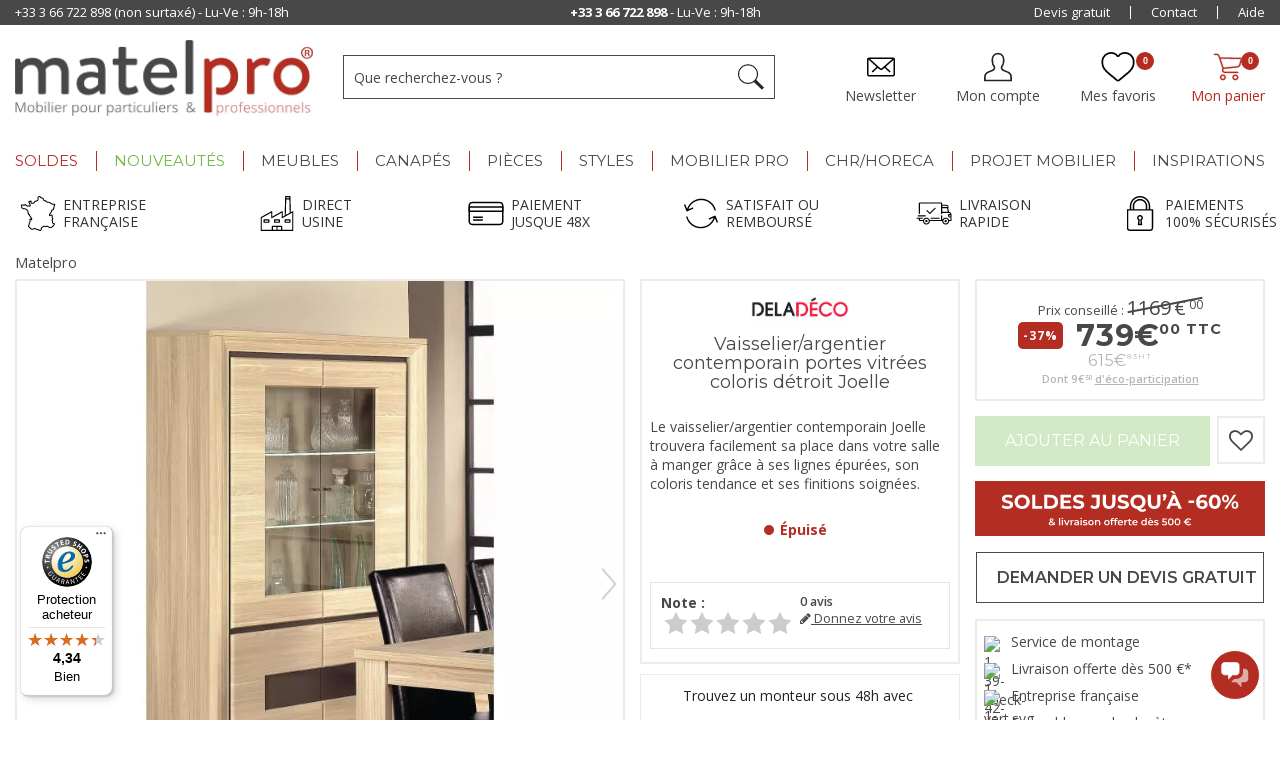

--- FILE ---
content_type: text/html; charset=utf-8
request_url: https://www.matelpro.com/vaisselier-argentier-contemporain-portes-vitrees-coloris-detroit-joelle.html
body_size: 135944
content:
<!DOCTYPE HTML> <!--[if lt IE 7]><html class="no-js lt-ie9 lt-ie8 lt-ie7" lang="fr-fr"><![endif]--> <!--[if IE 7]><html class="no-js lt-ie9 lt-ie8 ie7" lang="fr-fr"><![endif]--> <!--[if IE 8]><html class="no-js lt-ie9 ie8" lang="fr-fr"><![endif]--> <!--[if gt IE 8]><html class="no-js ie9" lang="fr-fr"><![endif]--><html lang="fr-fr"><head><meta charset="utf-8" /><title>Vaisselier/argentier contemporain portes vitrées coloris détroit Joelle</title> <script data-keepinline="true">var ajaxGetProductUrl = '//www.matelpro.com/module/cdc_googletagmanager/async';
    var ajaxShippingEvent = 1;
    var ajaxPaymentEvent = 1;

/* datalayer */
dataLayer = window.dataLayer || [];
    let cdcDatalayer = {"pageCategory":"product","event":"view_item","ecommerce":{"currency":"EUR","items":[{"item_name":"Vaisselier/argentier contemporain portes vitrees coloris detroit Joelle","item_id":"27051","price":"615.83","price_tax_exc":"615.83","price_tax_inc":"739","item_brand":"Deladeco","quantity":1}],"value":"615.83"},"google_tag_params":{"ecomm_pagetype":"product","ecomm_prodid":"27051","ecomm_totalvalue":739,"ecomm_category":"Unknown category name","ecomm_totalvalue_tax_exc":615.83}};
    dataLayer.push(cdcDatalayer);

/* call to GTM Tag */
(function(w,d,s,l,i){w[l]=w[l]||[];w[l].push({'gtm.start':
new Date().getTime(),event:'gtm.js'});var f=d.getElementsByTagName(s)[0],
j=d.createElement(s),dl=l!='dataLayer'?'&l='+l:'';j.async=true;j.src=
'https://www.googletagmanager.com/gtm.js?id='+i+dl;f.parentNode.insertBefore(j,f);
})(window,document,'script','dataLayer','GTM-PV737SM');

/* async call to avoid cache system for dynamic data */
dataLayer.push({
  'event': 'datalayer_ready'
});</script> <meta name="description" content="Le vaisselier/argentier contemporain Joelle trouvera facilement sa place dans votre salle à manger grâce à ses lignes épurées, son coloris tendance et ses finitions soignées." /><meta name="generator" content="PrestaShop" /><meta name="robots" content="index,follow" /><meta name="viewport" content="width=device-width, initial-scale=1.0, user-scalable=no"><meta name="apple-mobile-web-app-capable" content="yes" /><link rel="icon" type="image/vnd.microsoft.icon" href="/img/favicon.ico?1766139243" /><link rel="shortcut icon" type="image/x-icon" href="/img/favicon.ico?1766139243" /><style>/*** LCP HACK ***/
	.lcp-hack-pc{
		position: absolute;
		z-index: -1;
		pointer-events: none;
		right: 0;
		top: 0;
		width: 99vw;
		height: 1000px;
		object-fit: cover;
	}
	.lcp-hack-mobile{
		position: absolute;
		z-index: -1;
		pointer-events: none;
		right: 0;
		top: 0;
		width: 100vw;
		height: 450px;
	}</style><img class="lcp-hack-pc" src='[data-uri]'/><link property rel="stylesheet" href="/themes/matelpro/css/global.css" type="text/css" media="all" /><link property rel="stylesheet" href="/themes/matelpro/css/autoload/highdpi.css" type="text/css" media="all" /><link property rel="stylesheet" href="/themes/matelpro/css/autoload/responsive-tables.css" type="text/css" media="all" /><link property rel="stylesheet" href="/themes/matelpro/css/autoload/uniform.default.css" type="text/css" media="all" /><link property rel="stylesheet" href="/js/jquery/plugins/fancybox/jquery.fancybox.css" type="text/css" media="all" /><link property rel="stylesheet" href="/modules/ps_checkout/views/css/payments16.css?version=2.20.2" type="text/css" media="all" /><link property rel="stylesheet" href="/modules/advancedvatmanager/views/css/front.css" type="text/css" media="all" /><link property rel="stylesheet" href="/modules/younitedpay/views/css/front.css" type="text/css" media="all" /><link property rel="stylesheet" href="/themes/matelpro/css/matelpro.css" type="text/css" media="all" /><link property rel="stylesheet" href="/themes/matelpro/css/materialdesignicons.css" type="text/css" media="all" /><link property rel="stylesheet" href="/themes/matelpro/css/product_list.css" type="text/css" media="all" /><link property rel="stylesheet" href="/themes/matelpro/css/owl.carousel.min.css" type="text/css" media="all" /><link property rel="stylesheet" href="/override/classes/controller/../../../css_spe/matelpro_spe.css" type="text/css" media="all" /><link property rel="stylesheet" href="/themes/matelpro/css/product.css" type="text/css" media="all" /><link property rel="stylesheet" href="/themes/matelpro/css/print.css" type="text/css" media="print" /><link property rel="stylesheet" href="/js/jquery/plugins/bxslider/jquery.bxslider.css" type="text/css" media="all" /><link property rel="stylesheet" href="/modules/creativeelements/views/lib/font-awesome/css/font-awesome.min.css?v=4.7.0" type="text/css" media="all" /><link property rel="stylesheet" href="/modules/creativeelements/views/css/animations.min.css?v=1.4.10.3" type="text/css" media="all" /><link property rel="stylesheet" href="/modules/creativeelements/views/css/frontend.min.css?v=1.4.10.3" type="text/css" media="all" /><link property rel="stylesheet" href="/themes/matelpro/css/modules/mobilemenu/views/css/mobilemenu_panels.css" type="text/css" media="all" /><link property rel="stylesheet" href="/themes/matelpro/css/modules/blockcart/blockcart.css" type="text/css" media="all" /><link property rel="stylesheet" href="/themes/matelpro/css/modules/blockcategories/blockcategories.css" type="text/css" media="all" /><link property rel="stylesheet" href="/themes/matelpro/css/modules/blockcontact/blockcontact.css" type="text/css" media="all" /><link property rel="stylesheet" href="/themes/matelpro/css/modules/blocknewsletter/blocknewsletter.css" type="text/css" media="all" /><link property rel="stylesheet" href="/themes/matelpro/css/modules/blockuserinfo/blockuserinfo.css" type="text/css" media="all" /><link property rel="stylesheet" href="/themes/matelpro/css/modules/themeconfigurator/css/hooks.css" type="text/css" media="all" /><link property rel="stylesheet" href="/themes/matelpro/css/modules/blockpermanentlinks/blockpermanentlinks.css" type="text/css" media="all" /><link property rel="stylesheet" href="/themes/matelpro/css/modules/pm_advancedtopmenu/views/css/pm_advancedtopmenu_base.css" type="text/css" media="all" /><link property rel="stylesheet" href="/themes/matelpro/css/modules/pm_advancedtopmenu/views/css/pm_advancedtopmenu_product.css" type="text/css" media="all" /><link property rel="stylesheet" href="/themes/matelpro/css/modules/pm_advancedtopmenu/views/css/pm_advancedtopmenu_global-1.css" type="text/css" media="all" /><link property rel="stylesheet" href="/themes/matelpro/css/modules/pm_advancedtopmenu/views/css/pm_advancedtopmenu_advanced-1.css" type="text/css" media="all" /><link property rel="stylesheet" href="/js/jquery/plugins/autocomplete/jquery.autocomplete.css" type="text/css" media="all" /><link property rel="stylesheet" href="/themes/matelpro/css/modules/mailalerts/mailalerts.css" type="text/css" media="all" /><link property rel="stylesheet" href="/themes/matelpro/css/modules/crossselling/crossselling.css" type="text/css" media="all" /><link property rel="stylesheet" href="/modules/scrolltop/scrolltop.css" type="text/css" media="all" /><link property rel="stylesheet" href="/themes/matelpro/css/modules/homecomments/views/css/homecomments.css" type="text/css" media="all" /><link property rel="stylesheet" href="/modules/homecomments/views/css/homecomments-list-reviews-responsive.css" type="text/css" media="only screen and (min-device-width: 320px) and (max-device-width: 640px)" /><link property rel="stylesheet" href="/modules/homecomments/views/css/homecomments-list-reviews-column.css" type="text/css" media="only screen and (min-device-width: 640px)" /><link property rel="stylesheet" href="/modules/homecomments/views/css/homecomments-post-form.css" type="text/css" media="all" /><link property rel="stylesheet" href="/modules/giftcard/views/css/giftcard.css" type="text/css" media="all" /><link property rel="stylesheet" href="/themes/matelpro/css/modules/blocksearch/blocksearch.css" type="text/css" media="all" /><link property rel="stylesheet" href="/themes/matelpro/css/modules/kiwikwishlist/views/css/kiwikwishlist.css" type="text/css" media="all" /><link property rel="stylesheet" href="/modules/dateofdelivery/views/css/front.css" type="text/css" media="all" /><link property rel="stylesheet" href="/modules/freedeliverymanager/views/css/style.css" type="text/css" media="all" /><link property rel="stylesheet" href="/modules/freedeliverymanager/views/css/icons/timactive.css" type="text/css" media="all" /><link property rel="stylesheet" href="/themes/matelpro/css/modules/kwkboxdesign/views/css/kwkboxdesign.css" type="text/css" media="all" /><link property rel="stylesheet" href="/modules/ecsocialsharing/views/css/ec_socialsharing.css" type="text/css" media="all" /><link property rel="stylesheet" href="/modules/quantitydiscountpro/views/css/qdp.css" type="text/css" media="all" /><link property rel="stylesheet" href="/modules/psgdpr/views/css/front.css" type="text/css" media="all" /><link property rel="stylesheet" href="/js/jquery/plugins/growl/jquery.growl.css" type="text/css" media="all" /><link property rel="stylesheet" href="/themes/matelpro/css/modules/roja45quotationspro/views/css/roja45quotationspro.css" type="text/css" media="all" /><link property rel="stylesheet" href="/js/jquery/ui/themes/base/jquery.ui.core.css" type="text/css" media="all" /><link property rel="stylesheet" href="/js/jquery/ui/themes/base/jquery.ui.datepicker.css" type="text/css" media="all" /><link property rel="stylesheet" href="/js/jquery/ui/themes/base/jquery.ui.theme.css" type="text/css" media="all" /><link property rel="stylesheet" href="/themes/matelpro/css/modules/kwkobfuscation/views/css/kwkobfuscation.css" type="text/css" media="all" /><link property rel="stylesheet" href="/themes/matelpro/css/modules/productscategory/css/productscategory.css" type="text/css" media="all" /><link property rel="stylesheet" href="/modules/ps_hubspot/views/css/front.css" type="text/css" media="all" /><link property rel="stylesheet" href="/modules/opartdevis/views/css/opartdevis_1.css" type="text/css" media="all" /><link property rel="stylesheet" href="/modules/insuroption/views/css/insuroption.css" type="text/css" media="all" /><link property rel="stylesheet" href="/modules/rmapro/views/css/front.css" type="text/css" media="all" /><link property rel="stylesheet" href="/modules/advancedpopupcreator/views/css/advancedpopup-front.css" type="text/css" media="all" /><link property rel="stylesheet" href="/modules/advancedpopupcreator/lib/fancybox/jquery.fancybox-transitions.css" type="text/css" media="all" /><link property rel="stylesheet" href="/modules/alma/views/css/alma-product.css" type="text/css" media="all" /><link property rel="stylesheet" href="https://cdn.jsdelivr.net/npm/@alma/widgets@4.x.x/dist/widgets.min.css" type="text/css" media="all" /><link property rel="stylesheet" href="/modules/fintecture/views/css/shop.css?v=1.20.0" type="text/css" media="all" /><link property rel="stylesheet" href="/modules/kiliba/views/css/popup.css" type="text/css" media="all" /><link property rel="stylesheet" href="https://www.matelpro.com/themes/matelpro/css/ionicons/css/ionicons.css" type="text/css" media="all" /> <script type="text/javascript">var CUSTOMIZE_TEXTFIELD = 1;
var FancyboxI18nClose = 'Fermer';
var FancyboxI18nNext = 'Suivant';
var FancyboxI18nPrev = 'Pr&eacute;c&eacute;dent';
var PS_CATALOG_MODE = false;
var advancedvatmanager = {"admin_ajax_url_advancedvatmanager":"index.php?controller=AdminVATValidation&token=0","id_customer":0,"id_customer_field":"id_customer","id_address":false,"input_name_avm":"vat_number","country_name":"id_country","company_name":"company","error_msg":"Erreur lors de la v\u00e9rification du num\u00e9ro de TVA.","PS1770":false,"ps16":true,"controller":"product","ajax_url_addressVAT":"https:\/\/www.matelpro.com\/module\/advancedvatmanager\/AddressVAT","vat_field":"required","display_with_company":true,"company_validation":false,"label":"","legend":"","company_legend":"Si vous remplissez ce champ, le champ TVA s'affichera.","vat_number_label":"num\u00e9ro de TVA","NOTALLOW_CHECKOUT_WITHOUT_VALIDATION":"0","opc_presteamshop_enabled":false,"price_label_exempt":"","product_action_container":"Aucun gabarit trouv&eacute; pour le module advancedvatmanager","VOEC_limit":3000,"disable_cart_nonvoec":"0"};
var ajax_allowed = true;
var ajax_url_addressVAT = 'https://www.matelpro.com/module/advancedvatmanager/AddressVAT';
var ajaxsearch = false;
var allowBuyWhenOutOfStock = false;
var attribute_anchor_separator = '-';
var attributesCombinations = [];
var available = 'Available';
var availableLaterValue = '';
var availableNowValue = '';
var available_date = '0000-00-00';
var baseDir = 'https://www.matelpro.com/';
var baseUri = 'https://www.matelpro.com/';
var blocksearch_type = 'top';
var cartDetails = [];
var cartDetailsCustomizations = [];
var ceFrontendConfig = {"isEditMode":"","stretchedSectionContainer":null,"is_rtl":false};
var comparator_max_item = 3;
var comparedProductsIds = [];
var configurator_update_label = 'Mettre à jour ma personnalisation';
var configurator_update_urls = [];
var contentOnly = false;
var currency = {"id":1,"name":"Euro","iso_code":"EUR","iso_code_num":"978","sign":"\u20ac","blank":"1","conversion_rate":"1.000000","deleted":"0","format":"2","decimals":"1","active":"1","prefix":"","suffix":" \u20ac","id_shop_list":null,"force_id":false};
var currencyBlank = 1;
var currencyFormat = 2;
var currencyRate = 1;
var currencySign = '€';
var currentDate = '2026-01-21 09:25:19';
var customerGroupWithoutTax = false;
var customizationFields = false;
var customizationId = null;
var customizationIdMessage = 'Personnalisation';
var default_eco_tax = 7.92;
var delete_txt = 'Supprimer';
var displayList = false;
var displayPrice = 0;
var display_with_company = true;
var doesntExist = 'Ce produit n\'existe pas dans cette déclinaison. Vous pouvez néanmoins en sélectionner une autre.';
var doesntExistNoMore = 'Ce produit n\'est plus en stock';
var doesntExistNoMoreBut = 'avec ces options mais reste disponible avec d\'autres options';
var eco_tax_combination = null;
var ecotaxTax_rate = 20;
var fieldRequired = 'Veuillez remplir tous les champs, puis enregistrer votre personnalisation';
var freeProductTranslation = 'Offert !';
var freeShippingTranslation = 'Livraison gratuite !';
var freeTranslation = 'Offert';
var generated_date = 1768983920;
var groupReduction = 0;
var hasDeliveryAddress = false;
var highDPI = false;
var idDefaultImage = 13632;
var id_lang = 1;
var id_product = 27051;
var img_dir = 'https://www.matelpro.com/themes/matelpro/img/';
var img_prod_dir = 'https://www.matelpro.com/img/p/';
var img_ps_dir = 'https://www.matelpro.com/img/';
var inStock = 'En stock';
var instantsearch = false;
var isDesktop = true;
var isGuest = 0;
var isLogged = 0;
var isMobile = false;
var isTablet = false;
var jqZoomEnabled = false;
var kpopupbaseurl = 'https://www.matelpro.com/';
var kpopuplocale = 'fr';
var libelle_reference = 'Références des articles concernés';
var maxQuantityToAllowDisplayOfLastQuantityMessage = 3;
var max_item = 'Vous ne pouvez pas ajouter plus de 3 produit(s) dans le comparateur.';
var min_item = 'Veuillez choisir au moins 1 produit.';
var minimalQuantity = 1;
var multiple_group = null;
var nPayment = [{"nbpayment":"2","min_amount":"200"},{"nbpayment":"3","min_amount":"300"}];
var nb_files_uploaded_i18n = 'fichiers téléchargés';
var noTaxForThisProduct = false;
var oosHookJsCodeFunctions = [];
var order_button_content = 'Créer un devis';
var outOfStock = 'Épuisé';
var page_name = 'product';
var placeholder_blocknewsletter = 'Entrez votre e-mail';
var prestashopVersion = 16;
var priceDisplayMethod = 0;
var priceDisplayPrecision = 2;
var productAvailableForOrder = false;
var productBasePriceTaxExcl = 615.833333;
var productBasePriceTaxExcluded = 607.913333;
var productBasePriceTaxIncl = 739;
var productHasAttributes = false;
var productPrice = 739;
var productPriceTaxExcluded = 607.913333;
var productPriceTaxIncluded = 729.496;
var productPriceWithoutReduction = 739;
var productReference = 'JOEL coloris Detroit : ARGENTIER';
var productShowPrice = true;
var productUnitPriceRatio = 0;
var product_fileButtonHtml = 'Ajouter';
var product_fileDefaultHtml = 'Aucun fichier sélectionné';
var product_specific_price = [];
var quantitiesDisplayAllowed = true;
var quantityAvailable = 0;
var quickView = true;
var reduction_percent = 0;
var reduction_price = 0;
var removingLinkText = 'supprimer cet article du panier';
var roja45_hide_add_to_cart = 0;
var roja45_hide_price = 0;
var roja45_quotation_useajax = 1;
var roja45quotationspro_added_failed = 'Unable to add product to your request.';
var roja45quotationspro_added_success = 'Product added to your request successfully.';
var roja45quotationspro_allow_modifications = 0;
var roja45quotationspro_button_addquote = 'Ajouter au devis';
var roja45quotationspro_button_text = 'Request Quote';
var roja45quotationspro_button_text_2 = 'Request New Quote';
var roja45quotationspro_cart_modified = 0;
var roja45quotationspro_cartbutton_text = 'Ajouter au devis';
var roja45quotationspro_catalog_mode = 0;
var roja45quotationspro_change_qty = 0;
var roja45quotationspro_controller = 'https://www.matelpro.com/module/roja45quotationspro/QuotationsProFront?token=c3d9f61ce29bf5ecd8b40b3df05858f3';
var roja45quotationspro_delete_products = 0;
var roja45quotationspro_deleted_failed = 'Unable to remove product from your request.';
var roja45quotationspro_deleted_success = 'Product removed from your request successfully.';
var roja45quotationspro_enable_captcha = 0;
var roja45quotationspro_enable_captchatype = 0;
var roja45quotationspro_enable_inquotenotify = 1;
var roja45quotationspro_enable_quote_dropdown = 0;
var roja45quotationspro_enablequotecart = 0;
var roja45quotationspro_enablequotecartpopup = 0;
var roja45quotationspro_error_title = 'Error';
var roja45quotationspro_id_product = '27051';
var roja45quotationspro_in_cart = 0;
var roja45quotationspro_instantresponse = 0;
var roja45quotationspro_label_position = 'quote-box-bottom-left';
var roja45quotationspro_new_quote_available = 'A new quotation is available in your account.';
var roja45quotationspro_productlistitemselector = 'ul.product_list li.ajax_block_product';
var roja45quotationspro_productlistselector_addtocart = '.button.ajax_add_to_cart_button';
var roja45quotationspro_productlistselector_buttons = '.button-container';
var roja45quotationspro_productlistselector_flag = null;
var roja45quotationspro_productlistselector_price = '.content_price';
var roja45quotationspro_productselector_addtocart = '#add_to_cart';
var roja45quotationspro_productselector_price = '#our_price_display';
var roja45quotationspro_productselector_qty = '#quantity_wanted';
var roja45quotationspro_quote_link_text = 'Obtenez un devis';
var roja45quotationspro_quote_modified = 'Your cart has changed, you can request a new quote or reload an existing quote by clicking the link below.';
var roja45quotationspro_recaptcha_site_key = null;
var roja45quotationspro_request_buttons = null;
var roja45quotationspro_responsivecartnavselector = null;
var roja45quotationspro_responsivecartselector = null;
var roja45quotationspro_sent_failed = 'Unable to send request. Please try again later.';
var roja45quotationspro_sent_success = 'Request received, we will be in touch shortly. Thank You.';
var roja45quotationspro_show_label = 0;
var roja45quotationspro_success_title = 'Success';
var roja45quotationspro_touchspin = 0;
var roja45quotationspro_unknown_error = 'An unexpected error has occurred, please raise this with your support provider.';
var roja45quotationspro_usejs = 0;
var roja45quotationspro_warning_title = 'Warning';
var roundMode = 2;
var sharing_img = 'https://www.matelpro.com/13632/vaisselier-argentier-contemporain-portes-vitrees-coloris-detroit-joelle.jpg';
var sharing_name = 'Vaisselier/argentier contemporain portes vitrées coloris détroit Joelle';
var sharing_url = 'https://www.matelpro.com/vaisselier-argentier-contemporain-portes-vitrees-coloris-detroit-joelle.html';
var specific_currency = false;
var specific_price = 0;
var static_token = 'c3d9f61ce29bf5ecd8b40b3df05858f3';
var stock_management = 1;
var taxRate = 20;
var toBeDetermined = 'À définir';
var token = 'c3d9f61ce29bf5ecd8b40b3df05858f3';
var unavailable = 'Indisponible';
var uploading_in_progress = 'Envoi en cours, veuillez patienter...';
var usingSecureMode = true;
var vat_field = 'required';
var wishlist_combinations = [];
var wishlist_counter = 0;
var wishlist_has_product = 0;
var younitedpay = {"url_product":"https:\/\/www.matelpro.com\/module\/younitedpay\/product","hook_product":"displayProductPriceBlock","type":"product","id_product":27051};</script> <script type="text/javascript" src="/js/jquery/jquery-1.11.0.min.js"></script> <script type="text/javascript" src="/js/jquery/jquery-migrate-1.2.1.min.js"></script> <script type="text/javascript" src="/js/jquery/plugins/jquery.easing.js"></script> <script type="text/javascript" src="/js/tools.js"></script> <script type="text/javascript" src="/themes/matelpro/js/global.js"></script> <script type="text/javascript" src="/themes/matelpro/js/autoload/10-bootstrap.min.js"></script> <script type="text/javascript" src="/themes/matelpro/js/autoload/15-jquery.total-storage.min.js"></script> <script type="text/javascript" src="/themes/matelpro/js/autoload/15-jquery.uniform-modified.js"></script> <script type="text/javascript" src="/js/jquery/plugins/fancybox/jquery.fancybox.js"></script> <script type="text/javascript" src="/themes/matelpro/js/products-comparison.js"></script> <script type="text/javascript" src="/modules/advancedvatmanager/views/js/front/front.js"></script> <script type="text/javascript" src="/modules/younitedpay/views/js/front/front.js"></script> <script type="text/javascript" src="/js/jquery/plugins/jquery.idTabs.js"></script> <script type="text/javascript" src="/js/jquery/plugins/jquery.scrollTo.js"></script> <script type="text/javascript" src="/js/jquery/plugins/jquery.serialScroll.js"></script> <script type="text/javascript" src="/js/jquery/plugins/bxslider/jquery.bxslider.js"></script> <script type="text/javascript" src="/themes/matelpro/js/product_v3.js?kwkv=1765272167"></script> <script type="text/javascript" src="/modules/creativeelements/views/lib/waypoints/waypoints.min.js?v=4.0.2"></script> <script type="text/javascript" src="/modules/creativeelements/views/lib/jquery-numerator/jquery-numerator.min.js?v=0.2.1"></script> <script type="text/javascript" src="/modules/creativeelements/views/lib/slick/slick.min.js?v=1.6.3"></script> <script type="text/javascript" src="/modules/creativeelements/views/js/frontend.min.js?v=1.4.10.3"></script> <script type="text/javascript" src="/js/jquery/plugins/jquery.cooki-plugin.js"></script> <script type="text/javascript" src="/modules/pagecache/views/js/pagecache.js"></script> <script type="text/javascript" src="/modules/mobilemenu/views/js/mobilemenu_panels.js"></script> <script type="text/javascript" src="/themes/matelpro/js/modules/blockcart/ajax-cart.js"></script> <script type="text/javascript" src="/themes/matelpro/js/tools/treeManagement.js"></script> <script type="text/javascript" src="/themes/matelpro/js/modules/blocknewsletter/blocknewsletter.js"></script> <script type="text/javascript" src="/themes/matelpro/js/modules/pm_advancedtopmenu/views/js/pm_advancedtopmenu.js"></script> <script type="text/javascript" src="/js/jquery/plugins/autocomplete/jquery.autocomplete.js"></script> <script type="text/javascript" src="/themes/matelpro/js/modules/mailalerts/mailalerts.js"></script> <script type="text/javascript" src="/themes/matelpro/js/modules/crossselling/js/crossselling.js"></script> <script type="text/javascript" src="/modules/scrolltop/scrolltop.js"></script> <script type="text/javascript" src="/modules/homecomments/views/js/jquery/jquery.rating.pack.js"></script> <script type="text/javascript" src="/modules/homecomments/views/js/homecomments.js"></script> <script type="text/javascript" src="/modules/totpassword/views/js/totpassword.js"></script> <script type="text/javascript" src="/modules/stickyscroll/views/js/front/stickyscroll.js"></script> <script type="text/javascript" src="/themes/matelpro/js/modules/hoverimages/views/js/hoverimages.js"></script> <script type="text/javascript" src="/themes/matelpro/js/modules/kiwikwishlist/views/js/front/ajax.js"></script> <script type="text/javascript" src="/modules/kiwikwishlist/views/js/front/init_wishlist_count.js"></script> <script type="text/javascript" src="/themes/matelpro/js/modules/kiwikwishlist/views/js/front/hook/hook_display_product_buttons.js"></script> <script type="text/javascript" src="/modules/freedeliverymanager/views/js/freedeliverymanager-carrier.js"></script> <script type="text/javascript" src="/themes/matelpro/js/modules/kwkboxdesign/views/js/kwkboxdesign.js"></script> <script type="text/javascript" src="/modules/ecsocialsharing/views/js/ec_socialsharing.js"></script> <script type="text/javascript" src="/modules/orderfees/views/js/ajax-cart.js"></script> <script type="text/javascript" src="/modules/quantitydiscountpro/views/js/qdp.js"></script> <script type="text/javascript" src="/modules/shopmyinfluence/js/headerListener.js"></script> <script type="text/javascript" src="/modules/antispam/views/js/antispam_blocknewsletter.js"></script> <script type="text/javascript" src="/js/jquery/plugins/growl/jquery.growl.js"></script> <script type="text/javascript" src="/js/jquery/ui/jquery.ui.effect.min.js"></script> <script type="text/javascript" src="/modules/roja45quotationspro/views/js/roja45quotationspro.js"></script> <script type="text/javascript" src="/js/jquery/ui/jquery.ui.core.min.js"></script> <script type="text/javascript" src="/js/jquery/ui/jquery.ui.datepicker.min.js"></script> <script type="text/javascript" src="/js/jquery/ui/i18n/jquery.ui.datepicker-fr.js"></script> <script type="text/javascript" src="/modules/roja45quotationspro/views/js/validate.js"></script> <script type="text/javascript" src="/modules/roja45quotationspro/views/js/roja45quotationspro_preventcartmods.js"></script> <script type="text/javascript" src="/modules/kwkobfuscation/views/js/kwkobfuscation.js"></script> <script type="text/javascript" src="/themes/matelpro/js/modules/productscategory/js/productscategory.js"></script> <script type="text/javascript" src="/modules/ps_hubspot/views/js/front.js"></script> <script type="text/javascript" src="/modules/opartdevis/views/js/opartdevis.js"></script> <script type="text/javascript" src="/modules/cdc_googletagmanager/views/js/ajaxdatalayer.js"></script> <script type="text/javascript" src="/modules/insuroption/views/js/insuroption.js"></script> <script type="text/javascript" src="/modules/rmapro/views/js/front.js"></script> <script type="text/javascript" src="/modules/advancedpopupcreator/lib/fancybox/jquery.fancybox.transitions.js"></script> <script type="text/javascript" src="/modules/advancedpopupcreator/views/js/advancedpopup-front.js"></script> <script type="text/javascript" src="https://cdn.jsdelivr.net/npm/@alma/widgets@4.x.x/dist/widgets.umd.js"></script> <script type="text/javascript" src="/modules/alma/views/js/alma-product.js"></script> <script type="text/javascript" src="/modules/kiliba/views/js/popup.min.js"></script> <script type="text/javascript" src="https://www.matelpro.com/themes/matelpro/js/owl.carousel.js"></script> <link rel="preload" href="/modules/layerslider/views/css/layerslider/skins/v6/skin.css" as="style" crossorigin ><link rel="preload" href="https://media.shopimind.com/app/css/spm_fonts/css/spm_font.css" as="style" crossorigin ><link rel="preload" href="https://iss.shopimind.com/css/SpmAPI.css?1585901304" as="style" crossorigin ><link rel="preload" href="/themes/matelpro/fonts/fontawesome-webfont.woff2?v=4.3.0&display=swap" as="style" crossorigin type="font/woff2" ><link rel="preload" href="/modules/fbtwgconnect/views/fonts/font-awesome/fonts/fontawesome-webfont.woff2?v=4.6.3&display=swap" as="style" crossorigin type="font/woff2" ><link rel="preload" href="/modules/facebookpsconnect/views/fonts/fontawesome-webfont.woff2?v=4.6.3&display=swap" as="style" crossorigin type="font/woff2" ><link rel="preload" href="/themes/matelpro/css/ionicons/fonts/ionicons.ttf?v=2.0.0" as="font" crossorigin ><link rel="preload" href="https://fonts.googleapis.com/css2?family=Montserrat:ital,wght@0,400;0,600;0,700;1,400;1,600;1,700&family=Open+Sans:wght@400;600;700&display=swap" as="style" ><link rel="preconnect" href="https://fonts.gstatic.com" crossorigin ><link rel="preconnect" href="https://fonts.googleapis.com" crossorigin > <script type="text/javascript">window["mgctlbx$Pltm"] = "Prestashop";</script> <link type="text/css" href="/modules/magiczoomplus/views/css/magicscroll.css?v7" rel="stylesheet" media="screen" /> <script type="text/javascript" src="/modules/magiczoomplus/views/js/magicscroll.js?v7"></script> <script type="text/javascript">MagicScrollOptions = {
		'width':'auto',
		'height':'auto',
		'orientation':'horizontal',
		'mode':'scroll',
		'items':'3',
		'speed':600,
		'autoplay':0,
		'loop':'infinite',
		'step':'auto',
		'arrows':'inside',
		'pagination':false,
		'easing':'cubic-bezier(.8, 0, .5, 1)',
		'scrollOnWheel':'auto',
		'lazy-load':false
	}</script>  <script type="text/javascript">window["mgctlbx$Pltm"] = "Prestashop";</script> <link type="text/css" href="/modules/magiczoomplus/views/css/magiczoomplus.css?v7" rel="stylesheet" media="screen" /><link type="text/css" href="/modules/magiczoomplus/views/css/magiczoomplus.module.css?v=1" rel="stylesheet" media="screen" /> <script type="text/javascript" src="/modules/magiczoomplus/views/js/magiczoomplus.js?v7"></script> <script type="text/javascript" src="/modules/magiczoomplus/views/js/magictoolbox.utils.js"></script> <script type="text/javascript">var mzOptions = {
		'zoomWidth':'auto',
		'zoomHeight':'auto',
		'zoomPosition':'right',
		'zoomDistance':15,
		'selectorTrigger':'click',
		'transitionEffect':true,
		'lazyZoom':false,
		'rightClick':true,
		'zoomMode':'zoom',
		'zoomOn':'hover',
		'upscale':true,
		'smoothing':true,
		'variableZoom':false,
		'zoomCaption':'top',
		'expand':'window',
		'expandZoomMode':'zoom',
		'expandZoomOn':'click',
		'expandCaption':true,
		'closeOnClickOutside':true,
		'cssClass':'',
		'hint':'once',
		'textHoverZoomHint':'Survolez pour zoomer',
		'textClickZoomHint':'Cliquez pour zoomer',
		'textExpandHint':'Cliquez pour agrandir',
		'textBtnClose':'Fermer',
		'textBtnNext':'Suivant',
		'textBtnPrev':'Précédent'
	}</script> <script type="text/javascript">var mzMobileOptions = {
		'zoomMode':'magnifier',
		'textHoverZoomHint':'Touchez pour zoomer',
		'textClickZoomHint':'Tapotez deux fois pour zoomer',
		'textExpandHint':'Tapotez pour agrandir'
	}</script> <script type="text/javascript" src="/modules/magiczoomplus/views/js/common.js"></script> <script type="text/javascript">var isPrestaShop15x = true;
    var isPrestaShop1541 = true;
    var isPrestaShop156x = true;
    var isPrestaShop16x = true;
    var isPrestaShop17x = false;
    var mEvent = 'click';
    var originalLayout = false;
    var m360AsPrimaryImage = false && (typeof(window['Magic360']) != 'undefined');
    var useMagicScroll = true;
    var scrollItems = 0;
    var isProductMagicScrollStopped = true;
    var doWaitForMagicScrollToStart = false;
    MagicScrollOptions['onReady'] = function(id) {
        //console.log('MagicScroll onReady: ', id);
        if (id == 'MagicToolboxSelectors27051') {
            isProductMagicScrollStopped = false;
            doWaitForMagicScrollToStart = false;
        }
    }
    MagicScrollOptions['onStop'] = function(id) {
        //console.log('MagicScroll onStop: ', id);
        if (id == 'MagicToolboxSelectors27051') {
            isProductMagicScrollStopped = true;
        }
    }

    var isProductMagicZoomReady = false;
    var allowHighlightActiveSelectorOnUpdate = true;


    var ztitle = "";

    mzOptions['onZoomReady'] = function(id) {
        //console.log('MagicZoomPlus onZoomReady: ', id);
        ztitle = jQuery('.MagicZoom figure img').attr('alt');
        if (id == 'MagicZoomPlusImageMainImage') {
            isProductMagicZoomReady = true;
        }
    }
    mzOptions['onUpdate'] = function(id, oldA, newA) {
        $('#'+id+' figure img').attr('alt', $(arguments[2]).attr('title'))
        ztitle = $(arguments[2]).attr('title');
        $('.mz-figure img').attr('alt', ztitle)
        if (allowHighlightActiveSelectorOnUpdate) {
            mtHighlightActiveSelector(newA);
        }
        allowHighlightActiveSelectorOnUpdate = true;
    }
    
    mzOptions['onExpandOpen'] = function() {
       $('.mz-figure img').attr('alt', ztitle)
    }</script> <script type="text/javascript" src="/modules/magiczoomplus/views/js/product.js?v=x12"></script> <script type="text/javascript" src="/modules/magiczoomplus/views/js/switch.js?x=1"></script> <script type="text/javascript">pcRunDynamicModulesJs = function() {
// Autoconf - 2018-12-13T14:24:17+01:00
// blockcart
// Force cart to refresh
$.ajax({ type: 'POST', headers: { "cache-control": "no-cache"}, url: baseUri + '?rand=' + new Date().getTime(), async: true, cache: false, dataType: "json", data: 'controller=cart&ajax=true&token=' + static_token, success: function (jsonData) { ajaxCart.updateCart(jsonData);}
});

// blockwishlist
wishlistProductsIdsFixed = new Array();
if (typeof(wishlistProductsIds)!='undefined' && $.isArray(wishlistProductsIds)) {
    $.each(wishlistProductsIds, function(i,p){
        if ($.inArray(parseInt(p.id_product),wishlistProductsIdsFixed) == -1)
            wishlistProductsIdsFixed.push(parseInt(p.id_product))
    });
};   
$('.addToWishlist').each(function(){
    if ($.inArray(parseInt($(this).attr('rel')),wishlistProductsIdsFixed)!= -1) {
        $(this).addClass('active').addClass('checked');
    } else {
        $(this).removeClass('active').removeClass('checked');
    }
});
// productcomments
if ($.fn.rating) $('input.star').rating();
if ($.fn.rating) $('.auto-submit-star').rating();
if ($.fn.fancybox) $('.open-comment-form').fancybox({'hideOnContentClick': false});
// homecomments
if (typeof LinevenHomeComments !== 'undefined') LinevenHomeComments.initialize();
// cookiebanner
$('#cookiebanner #allow_all')
    .click(function(event) {
        event.preventDefault();
        var switch_value = 'yes';
        $('.module-blocked-categories .btn-switch__label_' + switch_value)
            .click();
        $.post($(this)
            .attr('href'), {
                ajax: 1,
                action: 'allowAllCookies'
            },
            function(data) {});
        $('#cookiebanner')
            .fadeOut(1000);
    });
$('#cookiebanner #valid_cookie')
    .click(function(event) {
        event.preventDefault();
        $.post($(this)
            .attr('href'), {
                ajax: 1,
                action: 'validCookies'
            },
            function(data) {});
        $('#cookiebanner')
            .fadeOut(1000);
    });
};</script><script type="text/javascript">processDynamicModules = function(dyndatas) {
        for (var key in dyndatas) {
            var tokens = key.split('|');
            if (tokens>1) {
                var domNode = $(dyndatas[tokens[0]]).filter('#'+tokens[1]);
                if (domNode.length) {
                    $('#pc_'+tokens[0]+' #'+tokens[1]).replaceWith(domNode.html());
                }
                else {
                    $('#pc_'+tokens[0]).replaceWith(dyndatas[tokens[0]]);
                }
            }
            else if (key=='js') {
                $('body').append(dyndatas[key]);
            }
            else {
                $('#pc_'+key).replaceWith(dyndatas[key]);
            }
        }
        if (typeof pcRunDynamicModulesJs == 'function') {
            pcRunDynamicModulesJs();
        }
    };</script><!--[if lt IE 8]> <script type="text/javascript" src="https://www.matelpro.com/modules/pm_advancedtopmenu/js/pm_advancedtopmenuiefix.js"></script> <![endif]--><style>.lhcom_list_reviews .star_display_off, .star_display_off,
        .lhcom_list_reviews .star_display_on, .star_display_on,
        .lhcom_list_reviews .star_display_half, .star_display_half
            { float: left; width: 26px; height: 26px; overflow: hidden; }
                    .lhcom_list_reviews .star_display_off,
            .star_display_off { background: url(https://www.matelpro.com/modules/homecomments/views/img/rating/stars24.png) no-repeat 0 -4px }
            .lhcom_list_reviews .star_display_on,
            .star_display_on { background: url(https://www.matelpro.com/modules/homecomments/views/img/rating/stars24.png) no-repeat 0 -64px }
            .lhcom_list_reviews .star_display_half,
            .star_display_half { background: url(https://www.matelpro.com/modules/homecomments/views/img/rating/stars24.png) no-repeat 0 -96px }
            .average_star_position { margin-left: 20px;}
                #lineven_homecomments_post_review .review_form .rating .star,
        #lineven_homecomments_post_review .review_form .rating .star a { background: url(https://www.matelpro.com/modules/homecomments/views/img/rating/stars16.png) no-repeat 0 0 }
        #lineven_homecomments_post_review .review_form .alternative_rating { background : url('https://www.matelpro.com/modules/homecomments/views/img/rating/stars16.png') repeat-x 0 0; }
        #lineven_homecomments_post_review .review_form .alternative_rating input:checked + label,
        #lineven_homecomments_post_review .review_form .alternative_rating :hover input:checked:hover + label {
	       background : url('https://www.matelpro.com/modules/homecomments/views/img/rating/stars16.png') repeat-x 0 -40px; margin: 0; padding: 0; 
        }
        #lineven_homecomments_post_review .review_form .alternative_rating:hover input:hover + label {
	       background : url('https://www.matelpro.com/modules/homecomments/views/img/rating/stars16.png') repeat-x 0 -20px; margin: 0; padding: 0; 
        }</style><script type="text/javascript">var lineven_hcom = {"prestashop":{"version":"1.6.1.18","major_version":"1.6","shop_name":"Matelpro","shop_uri":"https:\/\/www.matelpro.com\/","shop_logo":"https:\/\/www.matelpro.com\/img\/logo.jpg","is_ssl":"1"},"global":{"class_style_version":"ps16"},"module":{"environment":"PRODUCTION","code":"HCOM","name":"homecomments","display_name":"Go Reviews - Commentaires, avis, notes, SEO et Google Rich Snippets","is_active":true,"version":"2.0.7","is_debug_mode":0,"is_test_mode":0,"urls":{"service_dispatcher_url":"https:\/\/www.matelpro.com\/module\/homecomments\/servicedispatcher","service_dispatcher_ssl_url":"https:\/\/www.matelpro.com\/module\/homecomments\/servicedispatcher","short_url":"modules\/homecomments\/","base_url":"\/modules\/homecomments\/","css_url":"\/modules\/homecomments\/views\/css\/","cart_url":"https:\/\/www.matelpro.com\/commande"},"globals":[],"hook":{"controller_name":"Header","action_name":"index","datas":[]}},"datas":null};</script><link rel="canonical" href="https://www.matelpro.com/vaisselier-argentier-contemporain-portes-vitrees-coloris-detroit-joelle.html"/><script type="text/javascript">if (typeof kiwik === "undefined"){
		var kiwik = {};
	}

	if(typeof kiwik.stickyscroll === "undefined"){
		kiwik.stickyscroll = {};
	}
	//selecteur bloquant TOP
	kiwik.stickyscroll.top_stop = ".breadcrumb";
	//selecteur bloquant BOTTOM
	kiwik.stickyscroll.bottom_stop = "#window-block";
	//selecteur div englobante
	kiwik.stickyscroll.wrapper = ".pb_other_content ";
	//selecteur de la div le long duquel on scroll
	kiwik.stickyscroll.twinwrapper = ".primary_block_responsive ";
	//selecteur truc à faire bouger
	kiwik.stickyscroll.item = ".pb-right-column";
	//largeur min pour être actif
	kiwik.stickyscroll.min_width = 768;
	//largeur max pour être actif
	kiwik.stickyscroll.max_width = 99999;
	//margins
	kiwik.stickyscroll.margin_top_when_at_top = 0;
	kiwik.stickyscroll.margin_top_when_scrolling = 0;
	kiwik.stickyscroll.margin_bottom_when_at_bottom = 20;

	//selecteur sur lequel se baser pour la minwidth et maxwidth
	kiwik.stickyscroll.min_width_selector = ""; //test false ou ''</script>  <script type="text/javascript">window["mgctlbx$Pltm"] = "Prestashop";</script> <link type="text/css" href="/modules/magic360/views/css/magic360.css" rel="stylesheet" media="screen" /><link type="text/css" href="/modules/magic360/views/css/magic360.module.css" rel="stylesheet" media="screen" /> <script type="text/javascript" src="/modules/magic360/views/js/magic360.js"></script> <script type="text/javascript">Magic360Options = {
		'rows':1,
		'columns':36,
		'magnify':true,
		'magnifier-width':'80%',
		'magnifier-shape':'inner',
		'fullscreen':true,
		'spin':'drag',
		'autospin-direction':'clockwise',
		'sensitivityX':50,
		'sensitivityY':50,
		'mousewheel-step':1,
		'autospin-speed':3600,
		'smoothing':true,
		'autospin':'once',
		'autospin-start':'load,hover',
		'autospin-stop':'click',
		'initialize-on':'load',
		'start-column':1,
		'start-row':0,
		'loop-column':true,
		'loop-row':false,
		'reverse-column':false,
		'reverse-row':false,
		'column-increment':1,
		'row-increment':1,
		'hint':true
	}</script> <script type="text/javascript">Magic360Lang = {
		'loading-text':'Chargement ...',
		'fullscreen-loading-text':'Chargement ...',
		'hint-text':'Glisser pour tourner',
		'mobile-hint-text':'Glisser pour tourner'
	}</script> <script type="text/javascript" src="/modules/magic360/views/js/common.js"></script> <script type="text/javascript"></script> <script type="text/javascript">if (typeof kiwik === "undefined"){
		var kiwik = {};
	}

	if(typeof kiwik.hoverimages === "undefined"){
		kiwik.hoverimages = {
			SELECTOR : "li.ajax_block_product .product_img_link, .products-block-image, div.ajax_block_product .product_img_link, ajax_block_product .product_img_link",
			BASE : "/modules/",
			VERSION : "0",//not module version but if prestashop is 1.5 or not
			TRANSITION : "fade",
			TRANSITION_DURATION : 500
		}
	}</script> <script type="text/javascript" defer="" src="https://eu1-search.doofinder.com/5/script/2de1bc0bc54bfc0bc63f872556e65629.js"></script> <script>var dfProductLinks = [];
  var dfLinks = Object.keys(dfProductLinks);
  var doofinderAppendAfterBanner = "none";
  var doofinderQuerySelector = "#search_query_top";</script> <meta property="og:type" content="product" /><meta property="og:url" content="https://www.matelpro.com/vaisselier-argentier-contemporain-portes-vitrees-coloris-detroit-joelle.html" /><meta property="og:title" content="Vaisselier/argentier contemporain portes vitrées coloris détroit Joelle" /><meta property="og:site_name" content="Matelpro" /><meta property="og:description" content="Le vaisselier/argentier contemporain Joelle trouvera facilement sa place dans votre salle à manger grâce à ses lignes épurées, son coloris tendance et ses finitions soignées." /><meta property="og:image" content="https://www.matelpro.com/13632-large_default/vaisselier-argentier-contemporain-portes-vitrees-coloris-detroit-joelle.jpg" /><meta property="product:pretax_price:amount" content="615.83" /><meta property="product:pretax_price:currency" content="EUR" /><meta property="product:price:amount" content="739" /><meta property="product:price:currency" content="EUR" /><meta property="product:weight:value" content="131.000000" /><meta property="product:weight:units" content="kg" /><script type="text/javascript">var _spmq = {"url":"\/\/www.matelpro.com\/vaisselier-argentier-contemporain-portes-vitrees-coloris-detroit-joelle.html","user":null,"id_product":"27051","id_category":"","id_manufacturer":"","spm_ident":"LNPRdTUf","id_cart":null};
    var _spm_id_combination = function() {
        return (typeof(document.getElementById('idCombination')) != 'undefined' && document.getElementById('idCombination') != null ?
            document.getElementById('idCombination').value : ''
        );
    };
    (function() {
        var spm = document.createElement('script');
        spm.type = 'text/javascript';
        spm.async = true;
        spm.src = 'https://app-spm.com/app.js?url=%2F%2Fwww.matelpro.com%2Fvaisselier-argentier-contemporain-portes-vitrees-coloris-detroit-joelle.html&id_product=27051&id_category=&id_manufacturer=&spm_ident=LNPRdTUf&id_combination='+_spm_id_combination();
        var s_spm = document.getElementsByTagName('script')[0];
        s_spm.parentNode.insertBefore(spm, s_spm);
    })();</script><link rel="prefetch" href="https://www.paypal.com/sdk/js?components=marks,funding-eligibility&client-id=AXjYFXWyb4xJCErTUDiFkzL0Ulnn-bMm4fal4G-1nQXQ1ZQxp06fOuE7naKUXGkq2TZpYSiI9xXbs4eo&merchant-id=4YDWW94R3X3JL&currency=EUR&intent=capture&commit=false&vault=false&integration-date=2022-14-06&disable-funding=bancontact,card,eps,giropay,ideal,mybank,p24,paylater,sofort" as="script"> <script type="text/javascript" src="https://rig.matelpro.com/js/na/na/u/e8a579422d.js"></script><script type="text/javascript" style="display: none">//Common vars
    var apc_link = "https://www.matelpro.com/module/advancedpopupcreator/popup";
    var apc_token = "c3d9f61ce29bf5ecd8b40b3df05858f3";
    var apc_product = "27051";
    var apc_category = "0";
    var apc_supplier = "0";
    var apc_manufacturer = "0";
    var apc_cms = "";
    var apc_controller = "product";
    var apc_exit_popups = 0;</script><script type="text/javascript" data-keepinline="true">var trustpilot_script_url = 'https://invitejs.trustpilot.com/tp.min.js';
    var trustpilot_key = 'QFFZLgbnurCLKUhm';
    var trustpilot_widget_script_url = '//widget.trustpilot.com/bootstrap/v5/tp.widget.bootstrap.min.js';
    var trustpilot_integration_app_url = 'https://ecommscript-integrationapp.trustpilot.com';
    var trustpilot_preview_css_url = '//ecommplugins-scripts.trustpilot.com/v2.1/css/preview.min.css';
    var trustpilot_preview_script_url = '//ecommplugins-scripts.trustpilot.com/v2.1/js/preview.min.js';
    var trustpilot_ajax_url = 'https://www.matelpro.com/module/trustpilot/trustpilotajax';
    var user_id = '0';
    var trustpilot_trustbox_settings = {"trustboxes":[],"activeTrustbox":0,"pageUrls":{"landing":"https:\/\/www.matelpro.com\/","category":"https:\/\/www.matelpro.com\/salle-a-manger.html","product":"https:\/\/www.matelpro.com\/couette-protection-plus.html"}};</script> <script type="text/javascript" src="/modules/trustpilot/views/js/tp_register.min.js"></script> <script type="text/javascript" src="/modules/trustpilot/views/js/tp_trustbox.min.js"></script> <script type="text/javascript" src="/modules/trustpilot/views/js/tp_preview.min.js"></script>  <!--[if IE 8]> <script src="https://oss.maxcdn.com/libs/html5shiv/3.7.0/html5shiv.js"></script> <script src="https://oss.maxcdn.com/libs/respond.js/1.3.0/respond.min.js"></script> <![endif]--> <script>var $ = jQuery.noConflict();</script> <link property href="https://fonts.googleapis.com/css2?family=Montserrat:ital,wght@0,400;0,600;0,700;1,400;1,600;1,700&family=Open+Sans:wght@400;600;700&display=swap" rel="stylesheet"></head><body id="product" class="desktop product product-27051 product-vaisselier-argentier-contemporain-portes-vitrees-coloris-detroit-joelle category-2 category-accueil hide-left-column hide-right-column lang_fr mt-ps-16x">  <script type='text/javascript'>var script = document.createElement('script');
				script.async = true; script.type = 'text/javascript';
				var target = 'https://www.clickcease.com/monitor/stat.js';
				script.src = target;var elem = document.head;elem.appendChild(script);</script> <noscript> <a href='https://www.clickcease.com' rel='nofollow'><img src='https://monitor.clickcease.com' alt='ClickCease'/></a> </noscript> <noscript><iframe src="https://www.googletagmanager.com/ns.html?id=GTM-PV737SM" height="0" width="0" style="display:none;visibility:hidden"></iframe></noscript><svg width="0" height="0" class="hidden"> <symbol xmlns="http://www.w3.org/2000/svg" xml:space="preserve" viewBox="0 0 473.9 473.9" id="youtube"> <circle cx="237" cy="237" r="237" fill="#d42428"></circle> <path d="M321.7 291.9h-15.3l.1-8.9c0-3.9 3.2-7.2 7.2-7.2h1c4 0 7.2 3.2 7.2 7.2l-.2 8.9zm-57.3-19c-3.9 0-7 2.6-7 5.8v43.2c0 3.2 3.2 5.8 7 5.8 3.9 0 7.1-2.6 7.1-5.8v-43.2c0-3.2-3.2-5.8-7.1-5.8zm93.1-24.1v82.1c0 19.7-17.1 35.8-38 35.8H163.4c-20.9 0-38-16.1-38-35.8v-82.1c0-19.7 17.1-35.8 38-35.8h156.1c20.9-.1 38 16.1 38 35.8zm-183.6 91v-86.5h19.3v-12.8l-51.6-.1V253h16.1v86.7l16.2.1zm57.9-73.6h-16.1v46.2c0 6.7.4 10 0 11.2-1.3 3.6-7.2 7.4-9.5.4-.4-1.2 0-4.9-.1-11.3l-.1-46.5h-16l.1 45.8c0 7-.2 12.2.1 14.6.4 4.2.2 9.1 4.1 11.9 7.3 5.2 21.2-.8 24.6-8.3v9.5h12.9v-73.5zm51.7 52.9v-38.4c0-14.7-11-23.4-25.9-11.6l.1-28.6h-16.1l-.1 98.6 13.2-.2 1.2-6.1c16.9 15.5 27.6 4.9 27.6-13.7zm50.4-5.1-12.1.1v8.4c0 3.6-3 6.6-6.6 6.6h-2.4c-3.6 0-6.6-2.9-6.6-6.6v-17.7h27.7v-10.4c0-7.6-.2-15.2-.8-19.6-2-13.8-21.3-16-31.1-8.9-3.1 2.2-5.4 5.2-6.8 9.1-1.4 4-2.1 9.4-2.1 16.2V314c.1 38.1 46.4 32.7 40.8 0zm-62-124.5c.8 2 2.1 3.7 3.9 4.9 1.7 1.2 3.9 1.8 6.6 1.8 2.3 0 4.4-.6 6.2-1.9 1.8-1.3 3.3-3.2 4.5-5.8l-.3 6.3h18v-76.5h-14.2v59.5c0 3.2-2.7 5.9-5.9 5.9s-5.9-2.6-5.9-5.9v-59.5H270V170c0 6.6.1 11 .3 13.2.3 2.2.8 4.3 1.6 6.3zm-54.5-43.2c0-7.3.6-13.1 1.8-17.2 1.2-4.1 3.4-7.4 6.6-9.9 3.2-2.5 7.3-3.8 12.2-3.8 4.2 0 7.7.8 10.7 2.4 3 1.6 5.3 3.7 6.9 6.3 1.6 2.6 2.7 5.2 3.3 8 .6 2.8.9 6.9.9 12.5V164c0 7.1-.3 12.3-.8 15.6-.5 3.3-1.7 6.4-3.5 9.3-1.8 2.9-4.1 5-6.9 6.4-2.8 1.4-6.1 2.1-9.8 2.1-4.1 0-7.6-.6-10.4-1.8-2.9-1.2-5.1-2.9-6.6-5.3-1.6-2.4-2.7-5.2-3.4-8.6-.7-3.3-1-8.4-1-15.1v-20.3zm14.1 30.4c0 4.3 3.2 7.9 7.2 7.9s7.1-3.5 7.1-7.9V136c0-4.3-3.2-7.9-7.1-7.9s-7.2 3.5-7.2 7.9v40.7zm-49.8 20.6h17v-58.6l20-50.2h-18.6l-10.7 37.3-10.8-37.4h-18.4l21.3 50.4.2 58.5z"></path> </symbol> </svg> <svg width="0" height="0" class="hidden"> <symbol xmlns="http://www.w3.org/2000/svg" xml:space="preserve" viewBox="0 0 500 500" id="account-gris"> <path d="m481.7 467.4-12.9.1v-51.7c0-34.9-21.2-66.4-53.7-79.4l-69.2-27.8c-23.5-9.4-38.8-32.2-38.8-57.5 27.2-26.9 38-73.8 38-119.8 0-52.5-28.5-104.6-95.1-104.6s-95.1 52.1-95.1 104.6c0 46 10.9 92.9 38 119.8 0 25.3-15.4 48.1-38.8 57.5l-69.2 27.8c-32.4 13-53.7 44.5-53.7 79.4v53.4c-4.3 0-8.6.1-12.9.1l12.9-.1v4.4h437.5v-6.1c4.4-.1 8.7-.1 13-.1z" fill="none" stroke="#222323" stroke-width="25.992" stroke-miterlimit="10" class="path-test"></path> </symbol> </svg> <svg width="0" height="0" class="hidden"> <symbol xmlns="http://www.w3.org/2000/svg" xml:space="preserve" viewBox="0 0 112.197 112.197" id="twitter"> <circle cx="56.099" cy="56.098" r="56.098" fill="#55acee"></circle> <path d="M90.461 40.316a26.753 26.753 0 0 1-7.702 2.109 13.445 13.445 0 0 0 5.897-7.417 26.843 26.843 0 0 1-8.515 3.253 13.396 13.396 0 0 0-9.79-4.233c-7.404 0-13.409 6.005-13.409 13.409 0 1.051.119 2.074.349 3.056-11.144-.559-21.025-5.897-27.639-14.012a13.351 13.351 0 0 0-1.816 6.742c0 4.651 2.369 8.757 5.965 11.161a13.314 13.314 0 0 1-6.073-1.679l-.001.17c0 6.497 4.624 11.916 10.757 13.147a13.362 13.362 0 0 1-3.532.471c-.866 0-1.705-.083-2.523-.239 1.706 5.326 6.657 9.203 12.526 9.312a26.904 26.904 0 0 1-16.655 5.74c-1.08 0-2.15-.063-3.197-.188a37.929 37.929 0 0 0 20.553 6.025c24.664 0 38.152-20.432 38.152-38.153 0-.581-.013-1.16-.039-1.734a27.192 27.192 0 0 0 6.692-6.94z"></path> </symbol> </svg><svg width="0" height="0" class="hidden"> <symbol xmlns="http://www.w3.org/2000/svg" xml:space="preserve" viewBox="0 0 112.198 112.198" id="pinterest"> <circle cx="56.099" cy="56.1" r="56.098" fill="#cb2027"></circle> <path d="M60.627 75.122c-4.241-.328-6.023-2.431-9.349-4.45-1.828 9.591-4.062 18.785-10.679 23.588-2.045-14.496 2.998-25.384 5.34-36.941-3.992-6.72.48-20.246 8.9-16.913 10.363 4.098-8.972 24.987 4.008 27.596 13.551 2.724 19.083-23.513 10.679-32.047-12.142-12.321-35.343-.28-32.49 17.358.695 4.312 5.151 5.621 1.78 11.571-7.771-1.721-10.089-7.85-9.791-16.021.481-13.375 12.018-22.74 23.59-24.036 14.635-1.638 28.371 5.374 30.267 19.14 2.133 15.537-6.607 32.363-22.255 31.155z"></path> </symbol> </svg><svg width="0" height="0" class="hidden"> <symbol id="instagram" xmlns="http://www.w3.org/2000/svg" xmlns:xlink="http://www.w3.org/1999/xlink" viewBox="0 0 120 120.23"> <image width="512" height="513" transform="scale(0.23)" xlink:href="[data-uri]"></image> </symbol> </svg><svg width="0" height="0" class="hidden"> <symbol xmlns="http://www.w3.org/2000/svg" xml:space="preserve" viewBox="0 0 112.196 112.196" id="linkedin"> <circle cx="56.098" cy="56.097" r="56.098" fill="#007ab9"></circle> <path d="M89.616 60.611v23.128H76.207V62.161c0-5.418-1.936-9.118-6.791-9.118-3.705 0-5.906 2.491-6.878 4.903-.353.862-.444 2.059-.444 3.268v22.524h-13.41s.18-36.546 0-40.329h13.411v5.715c-.027.045-.065.089-.089.132h.089v-.132c1.782-2.742 4.96-6.662 12.085-6.662 8.822 0 15.436 5.764 15.436 18.149zm-54.96-36.642c-4.587 0-7.588 3.011-7.588 6.967 0 3.872 2.914 6.97 7.412 6.97h.087c4.677 0 7.585-3.098 7.585-6.97-.089-3.956-2.908-6.967-7.496-6.967zm-6.791 59.77H41.27v-40.33H27.865v40.33z"></path> </symbol> </svg><svg width="0" height="0" class="hidden"> <symbol xmlns="http://www.w3.org/2000/svg" xml:space="preserve" viewBox="0 0 791.72 776" id="Mastercard-logo"> <circle cx="392.34" cy="387.15" r="387.15" fill="#fff"></circle> <path d="M188.79 601.63v-32.91c0-12.59-7.67-20.83-20.83-20.83-6.58 0-13.74 2.17-18.66 9.33-3.83-6.01-9.33-9.33-17.57-9.33-5.5 0-10.99 1.66-15.34 7.67v-6.58h-11.5v52.66h11.5v-29.08c0-9.33 4.92-13.74 12.59-13.74s11.5 4.92 11.5 13.74v29.08h11.5v-29.08c0-9.33 5.5-13.74 12.59-13.74 7.67 0 11.5 4.92 11.5 13.74v29.08l12.72-.01zm170.64-52.66h-18.66v-15.91h-11.5v15.91h-10.42v10.42h10.42v24.16c0 12.08 4.92 19.17 18.09 19.17 4.92 0 10.42-1.66 14.25-3.83l-3.32-9.91c-3.32 2.17-7.16 2.75-9.91 2.75-5.5 0-7.67-3.32-7.67-8.76v-23.58h18.66v-10.42h.06zm97.65-1.15c-6.58 0-10.99 3.32-13.74 7.67v-6.58h-11.5v52.66h11.5v-29.65c0-8.76 3.83-13.74 10.99-13.74 2.17 0 4.92.58 7.16 1.09l3.32-10.99c-2.3-.46-5.56-.46-7.73-.46zm-147.57 5.49c-5.5-3.83-13.17-5.5-21.41-5.5-13.17 0-21.92 6.58-21.92 17 0 8.76 6.58 13.74 18.09 15.34l5.5.58c6.01 1.09 9.33 2.75 9.33 5.5 0 3.83-4.41 6.58-12.08 6.58s-13.74-2.75-17.57-5.5l-5.5 8.76c6.01 4.41 14.25 6.58 22.5 6.58 15.34 0 24.16-7.16 24.16-17 0-9.33-7.16-14.25-18.09-15.91l-5.5-.58c-4.92-.58-8.76-1.66-8.76-4.92 0-3.83 3.83-6.01 9.91-6.01 6.58 0 13.17 2.75 16.49 4.41l4.85-9.33zm306.06-5.49c-6.58 0-10.99 3.32-13.74 7.67v-6.58h-11.5v52.66h11.5v-29.65c0-8.76 3.83-13.74 10.99-13.74 2.17 0 4.92.58 7.16 1.09l3.32-10.86c-2.23-.59-5.49-.59-7.73-.59zM468.58 575.3c0 15.91 10.99 27.42 27.99 27.42 7.67 0 13.17-1.66 18.66-6.01l-5.5-9.33c-4.41 3.32-8.76 4.92-13.74 4.92-9.33 0-15.91-6.58-15.91-17 0-9.91 6.58-16.49 15.91-17 4.92 0 9.33 1.66 13.74 4.92l5.5-9.33c-5.5-4.41-10.99-6.01-18.66-6.01-17-.06-27.99 11.5-27.99 27.42zm106.41 0v-26.33h-11.5v6.58c-3.83-4.92-9.33-7.67-16.49-7.67-14.83 0-26.33 11.5-26.33 27.42s11.5 27.42 26.33 27.42c7.67 0 13.17-2.75 16.49-7.67v6.58h11.5V575.3zm-42.25 0c0-9.33 6.01-17 15.91-17 9.33 0 15.91 7.16 15.91 17 0 9.33-6.58 17-15.91 17-9.83-.58-15.91-7.74-15.91-17zm-137.65-27.48c-15.34 0-26.33 10.99-26.33 27.42 0 16.49 10.99 27.42 26.91 27.42 7.67 0 15.34-2.17 21.41-7.16l-5.5-8.24c-4.41 3.32-9.91 5.5-15.34 5.5-7.16 0-14.25-3.32-15.91-12.59h38.92v-4.41c.5-16.95-9.4-27.94-24.16-27.94zm0 9.9c7.16 0 12.08 4.41 13.17 12.59h-27.42c1.08-7.09 6-12.59 14.25-12.59zm285.79 17.58v-47.16h-11.5v27.42c-3.83-4.92-9.33-7.67-16.49-7.67-14.83 0-26.33 11.5-26.33 27.42s11.5 27.42 26.33 27.42c7.67 0 13.17-2.75 16.49-7.67v6.58h11.5V575.3zm-42.24 0c0-9.33 6.01-17 15.91-17 9.33 0 15.91 7.16 15.91 17 0 9.33-6.58 17-15.91 17-9.9-.58-15.91-7.74-15.91-17zm-385.11 0v-26.33h-11.5v6.58c-3.83-4.92-9.33-7.67-16.49-7.67-14.83 0-26.33 11.5-26.33 27.42s11.5 27.42 26.33 27.42c7.67 0 13.17-2.75 16.49-7.67v6.58h11.5V575.3zm-42.75 0c0-9.33 6.01-17 15.91-17 9.33 0 15.91 7.16 15.91 17 0 9.33-6.58 17-15.91 17-9.91-.58-15.91-7.74-15.91-17z"></path> <path fill="#ff5a00" d="M305.68 149.03h172.81V459.5H305.68z"></path> <path d="M317.18 304.26c0-63.08 29.65-119.06 75.16-155.23-33.49-26.33-75.73-42.24-121.81-42.24-109.16 0-197.48 88.32-197.48 197.48s88.32 197.48 197.48 197.48c46.08 0 88.32-15.91 121.81-42.24-45.57-35.68-75.16-92.17-75.16-155.25z" fill="#eb001b"></path> <path d="M711.62 304.26c0 109.16-88.32 197.48-197.48 197.48-46.08 0-88.32-15.91-121.81-42.24 46.08-36.24 75.16-92.16 75.16-155.23s-29.65-119.06-75.16-155.23c33.42-26.33 75.67-42.24 121.74-42.24 109.23-.02 197.55 88.88 197.55 197.46z" fill="#f79e1b"></path> </symbol> </svg><svg width="0" height="0" class="hidden"> <symbol xmlns="http://www.w3.org/2000/svg" xml:space="preserve" viewBox="0 0 473.96 473.96" id="visa"> <circle cx="236.98" cy="236.99" r="236.97" fill="#f3f2f2"></circle> <g fill="#293688"> <path d="m175.483 282.447 18.133-107.074h29.357l-18.132 107.074zM309.352 178.141c-5.818-2.17-14.933-4.494-26.316-4.494-29.014 0-49.451 14.526-49.627 35.337-.161 15.382 14.589 23.962 25.732 29.088 11.427 5.238 15.27 8.599 15.214 13.28-.071 7.177-9.13 10.458-17.571 10.458-11.749-.004-17.994-1.624-27.637-5.62l-3.783-1.706-4.123 23.97c6.859 2.99 19.543 5.583 32.71 5.714 30.858-.007 50.899-14.353 51.124-36.583.112-12.179-7.712-21.448-24.651-29.092-10.264-4.947-16.55-8.251-16.482-13.272 0-4.449 5.324-9.208 16.815-9.208 9.601-.15 16.557 1.931 21.979 4.101l2.627 1.235 3.989-23.208zM359.405 175.373c-7.034 0-12.116 2.148-15.207 9.119l-43.509 97.959h31.083l6.043-16.408h37.137l3.45 16.408h27.633L381.86 175.376h-22.454l-.001-.003zm-13.343 69.245c2.425-6.166 11.693-29.927 11.693-29.927-.168.281 2.413-6.196 3.895-10.215l1.987 9.227s5.616 25.56 6.795 30.918h-24.37v-.003zM121.946 248.771l-2.586-14.679c-5.358-17.111-21.987-35.625-40.621-44.901l25.938 93.256h31.09l46.626-107.074H151.31l-29.364 73.398z"></path> </g> <g fill="#f7981d"> <path d="M46.823 175.373v1.729c36.838 8.86 62.413 31.259 72.538 56.991l-10.645-49.582c-1.777-6.776-7.162-8.902-13.534-9.137l-48.359-.001zM236.964 473.958c91.464 0 170.77-51.846 210.272-127.725H26.696c39.505 75.879 118.808 127.725 210.268 127.725z"></path> </g> <path d="M236.964 0C146.952 0 68.663 50.184 28.548 124.103h416.84C405.268 50.188 326.976 0 236.964 0z" fill="#293688"></path> </symbol> </svg><svg width="0" height="0" class="hidden"> <symbol id="paypal" xmlns="http://www.w3.org/2000/svg" xmlns:xlink="http://www.w3.org/1999/xlink" viewBox="0 0 120 120"> <defs></defs> <image width="500" height="500" transform="scale(.24)" xlink:href="[data-uri]"></image> </symbol> </svg><svg width="0" height="0" class="hidden"> <symbol xmlns="http://www.w3.org/2000/svg" xml:space="preserve" viewBox="0 0 512 512" id="american-express"> <path d="M512 256c0 3.156-.052 6.301-.178 9.435a255.748 255.748 0 0 1-4.618 40.103 252.777 252.777 0 0 1-8.129 30.992 245.946 245.946 0 0 1-5.193 14.242C456.213 445.241 363.907 512 256 512 114.615 512 0 397.385 0 256c0-2.915.052-5.82.146-8.714.136-4.065.366-8.098.69-12.1A254.69 254.69 0 0 1 17.91 161.74C55.453 66.999 147.895 0 256 0c141.385 0 256 114.615 256 256z" fill="#1c82c8"></path> <g fill="#f0efeb"> <path d="M24.719 208.403H43.73l-9.505-24.195z"></path> <path d="M445.544 161.74v10.376l-5.183-10.376h-40.615v10.376l-5.183-10.376h-55.306c-9.509 0-17.283 1.735-24.2 5.183v-5.183h-38.881v5.183c-4.326-3.448-9.509-5.183-16.415-5.183H120.633l-9.498 21.608-9.509-21.608H57.553v10.376L52.37 161.74H17.91a254.64 254.64 0 0 0-16.196 64.48l22.141-52.381h21.598l24.2 57.898V173.84h23.333l19.007 41.472 17.283-41.472h24.2v60.489h-14.691v-47.532l-20.741 47.532h-12.957l-20.741-47.532v47.532H54.962l-6.05-12.967H19.54l-5.193 13.824H.836a256.001 256.001 0 0 0-.69 12.1h21.985l5.183-13.824h12.1l5.183 13.824H94.71V236.92l4.326 10.365h25.057l4.326-10.365v10.365H248.53V224.82h1.724c1.724 0 1.724 0 1.724 2.591v19.017h62.224v-5.193c5.183 2.591 12.957 5.193 23.333 5.193h25.913l5.193-13.834h12.089l5.193 13.834h50.113v-12.967l7.774 12.967h40.615V161.74h-38.881zm-233.315 25.056h-33.698v11.233h32.841v12.1h-32.841v12.1h33.698v12.957H163.84V173.84h48.389v12.956zm67.407 48.39h-14.691v-7.774c0-3.459 0-8.641-2.591-12.1-2.591-2.591-5.183-2.591-10.376-2.591H236.43v22.465h-14.691V173.84h32.831c7.785 0 12.967 0 17.283 2.591 4.326 2.591 6.917 6.917 6.917 13.824 0 9.509-6.05 14.691-10.365 16.415 4.315.867 6.907 3.459 8.641 5.193 1.724 3.448 2.591 6.05 2.591 11.233l-.001 12.09zm23.332-.857h-14.691v-61.356h14.691v61.356zm168.5 0h-19.017l-27.648-45.798v45.798H395.42l-5.183-12.967h-30.239l-5.183 13.824H338.39c-6.907 0-15.548-1.724-20.741-6.907-5.183-5.183-7.774-12.1-7.774-23.333 0-8.641 1.735-17.283 7.774-24.2 4.326-5.183 12.1-6.907 21.608-6.907h13.824v12.957h-13.824c-5.183 0-7.774.867-11.233 3.459-2.591 2.591-4.326 7.774-4.326 13.824 0 6.917.867 11.233 4.326 14.691 2.591 2.591 6.05 3.459 10.365 3.459h6.05l19.874-47.522h21.608l24.189 57.887v-57.887h21.608l25.057 42.339v-42.339h14.691v59.622h.002zM125.82 289.63v11.234h31.973v12.097H125.82v12.961h35.43l16.417-18.145-15.553-18.147z"></path> <path d="M482.701 290.492c-2.591 0-4.326 0-6.05.867s-1.724 2.591-1.724 4.315c0 2.591.857 3.459 3.448 4.326 1.735.867 3.459.867 5.193.867h7.774c7.367 0 12.413 1.546 15.862 4.671a255.748 255.748 0 0 0 4.618-40.103h-29.989c-7.774 0-13.824 1.724-18.139 5.183v-5.183h-39.758c-6.05 0-13.824 1.724-17.283 5.183v-5.183h-69.987v5.183c-5.183-4.315-14.691-5.183-19.017-5.183h-46.655v5.183c-4.326-4.315-14.691-5.183-19.874-5.183h-51.848l-12.1 12.957-11.233-12.957H98.168v84.679h76.048l12.089-12.957 11.233 12.957h46.665V330.24h6.05c6.05 0 13.824 0 19.874-2.591v23.333h38.881v-22.465h1.735c2.591 0 2.591 0 2.591 2.591v19.874h117.52c7.774 0 15.559-1.724 19.874-5.183v5.183h37.157c2.017 0 4.033-.063 5.998-.209a245.946 245.946 0 0 0 5.193-14.242c-2.884.94-6.332 1.494-10.324 1.494h-27.658v-12.967h27.658c2.591 0 4.315 0 6.05-1.724.857-.867 1.724-2.591 1.724-4.326 0-1.724-.867-3.459-1.724-4.315-.867-.867-2.591-1.735-5.193-1.735-13.824-.857-30.239 0-30.239-19.007 0-8.641 5.183-18.15 20.741-18.15h28.515v14.691h-25.925zm-232.448 27.659H232.97v20.731h-27.648l-17.283-19.874-18.15 19.874h-57.031v-61.346h57.898l17.283 19.874 18.139-19.874h45.798c11.233 0 24.2 3.459 24.2 19.874-.866 17.282-12.966 20.741-25.923 20.741zm86.413-3.459c1.724 2.591 2.591 6.05 2.591 11.233v12.1h-14.691v-7.785c0-3.448 0-9.498-2.591-12.089-1.724-2.602-5.183-2.602-10.365-2.602h-15.559v22.476H281.36v-61.356h32.841c6.907 0 12.957 0 17.283 2.591 4.315 2.591 7.774 6.917 7.774 13.824 0 9.509-6.05 14.691-10.365 16.426 4.315 1.723 6.906 3.447 7.773 5.182zm59.622-25.067H362.59v11.243h32.831v12.089H362.59v12.1h33.698v12.967h-48.389v-61.356h48.389v12.957zm36.289 48.399h-27.648v-12.967h27.648c2.591 0 4.326 0 6.05-1.724.867-.867 1.735-2.591 1.735-4.326 0-1.724-.867-3.459-1.735-4.315-.857-.867-2.591-1.735-5.183-1.735-13.824-.857-30.239 0-30.239-19.007 0-8.641 5.183-18.15 20.731-18.15h28.515v14.691H425.67c-2.591 0-4.326 0-6.05.867-1.735.867-1.735 2.591-1.735 4.315 0 2.591 1.735 3.459 3.459 4.326 1.735.867 3.459.867 5.183.867h7.784c7.774 0 12.957 1.724 16.415 5.183 2.591 2.591 4.326 6.907 4.326 12.957.001 12.969-7.783 19.018-22.475 19.018zM260.623 199.763c1.728-.864 2.592-3.457 2.592-6.049.864-3.457-.864-5.185-2.592-6.049s-4.321-.864-6.913-.864h-17.283v13.826h17.283c2.592 0 5.184 0 6.913-.864zM375.55 184.208l-10.37 24.195h19.875z"></path> <path d="M218.281 332.836v-49.255l-22.467 24.196zM251.117 289.63H232.97v15.554h19.011c5.185 0 8.641-2.592 8.641-7.777-.864-5.185-4.32-7.777-9.505-7.777zM321.111 291.358c-1.728-.864-4.321-.864-6.913-.864h-17.283v13.826h17.283c2.592 0 5.185 0 6.913-.864s2.592-3.457 2.592-6.049c.864-3.456-.864-5.185-2.592-6.049z"></path> </g> </symbol> </svg><svg width="0" height="0" class="hidden"> <symbol id="cb" xmlns="http://www.w3.org/2000/svg" xmlns:xlink="http://www.w3.org/1999/xlink" viewBox="0 0 120 120"> <defs></defs> <image width="300" height="300" transform="scale(.4)" xlink:href="[data-uri]"></image> </symbol> </svg><svg width="0" height="0" class="hidden"> <symbol xmlns="http://www.w3.org/2000/svg" viewBox="0 0 512 512" id="france"> <circle cx="256" cy="256" fill="#f0f0f0" r="256"></circle> <path d="M512 256c0-110.071-69.472-203.906-166.957-240.077v480.155C442.528 459.906 512 366.071 512 256z" fill="#d80027"></path> <path d="M0 256c0 110.071 69.473 203.906 166.957 240.077V15.923C69.473 52.094 0 145.929 0 256z" fill="#0052b4"></path> </symbol> </svg><svg width="0" height="0" class="hidden"> <symbol xmlns="http://www.w3.org/2000/svg" viewBox="0 0 512 512" id="belgium"> <path d="M345.043 15.923C317.31 5.633 287.314 0 256 0s-61.31 5.633-89.043 15.923L144.696 256l22.261 240.077C194.69 506.368 224.686 512 256 512s61.31-5.632 89.043-15.923L367.304 256z" fill="#ffda44"></path> <path d="M512 256c0-110.07-69.472-203.906-166.957-240.076v480.155C442.528 459.906 512 366.072 512 256z" fill="#d80027"></path> <path d="M0 256c0 110.072 69.472 203.906 166.957 240.078V15.924C69.472 52.094 0 145.93 0 256z"></path> </symbol> </svg><svg width="0" height="0" class="hidden"> <symbol xmlns="http://www.w3.org/2000/svg" viewBox="0 0 512 512" id="luxembourg"> <circle cx="256" cy="256" fill="#f0f0f0" r="256"></circle> <path d="M256 0C145.929 0 52.094 69.472 15.923 166.957h480.155C459.906 69.472 366.071 0 256 0z" fill="#d80027"></path> <path d="M256 512c110.071 0 203.906-69.472 240.077-166.957H15.923C52.094 442.528 145.929 512 256 512z" fill="#338af3"></path> </symbol> </svg><svg width="0" height="0" class="hidden"> <symbol version="1.1" id="news-gris" xmlns="http://www.w3.org/2000/svg" x="0" y="0" xml:space="preserve" viewBox="0 0 500 500"> <path d="m37.1 106.2 198.6 176.9s15 12.8 31.9-.5c13.2-10.4 201.2-175.8 201.2-175.8M102.6 333.4l93.1-86.2M402.4 333.1l-93.2-86.2"></path> <path d="M450.8 394.8H49.2c-11.4 0-20.7-9.3-20.7-20.7V125.9c0-11.4 9.3-20.7 20.7-20.7h401.6c11.4 0 20.7 9.3 20.7 20.7v248.3c0 11.3-9.3 20.6-20.7 20.6z"></path> </symbol> </svg><svg width="0" height="0" class="hidden"> <symbol id="favoris-gris" xmlns="http://www.w3.org/2000/svg" viewBox="0 0 475.94 429.41"> <defs></defs> <path d="M236.37,415.48l-153.3-127.4s-48.1-44.6-60.1-83.4c-9.4-30.6-16-82.9,4.1-123.2C48.57,38.28,81.57,25.98,93.97,21.68c12.3-4.3,44.1-12.7,81.1-3.5s62.9,48.6,62.9,48.6m1.6,348.7l153.3-127.5s48.1-44.6,60.1-83.4c9.4-30.6,16-82.9-4.1-123.2-21.5-43.2-54.5-55.5-66.9-59.8-12.3-4.3-44.1-12.7-81.1-3.5s-62.9,48.7-62.9,48.7"></path> </symbol> </svg><svg width="0" height="0" class="hidden"> <symbol version="1.1" id="france-2" xmlns="http://www.w3.org/2000/svg" x="0" y="0" xml:space="preserve" viewBox="0 0 512 512"> <path d="M312.99 471.63c6.15-2.29 12.95-7.49 20.77-15.91 8.77-9.42 13.35-7.79 21.66-4.82 7.29 2.61 16.37 5.85 27.78.51 8.51-3.99 10.35-2.51 17.18 2.96 4.52 3.62 10.14 8.13 18.94 11.46 20.36 7.71 42.18-2.83 48.54-8.25.39-.33 9.58-8.19 18.43-17.83 13.76-14.98 19.01-25.85 16.52-34.18-1.01-3.4-4.3-9.32-14.89-10.67-5.29-.67-8.85-2.45-10.91-5.44-3.86-5.6-2.18-14.85-1.28-18.56 1.18-4.87-.29-10.11-3.85-13.67-1.77-1.78-5.93-5.95 3.96-15.97 6.05-6.13 5.54-16.13-1.15-21.55-3.1-2.51-4.07-5.4-3.14-9.35 2.06-8.75.76-19.47-3.86-31.86-3.67-9.84-16.28-12.61-23.8-5.25-9.65 9.45-16.81 9.77-11.38-1.02 2.73-5.42 7.57-11.69 12.25-17.75 7.22-9.34 12.92-16.72 13.54-23.57.98-10.78 5.23-17.44 7.8-17.92l.71-.13c7.33-1.35 26.8-4.93 25.89-32.46-.14-4.14-3.63-7.37-7.74-7.25-4.14.14-7.38 3.6-7.25 7.74.48 14.62-6.36 15.88-13.61 17.21l-.76.14c-10.58 1.98-18.42 14.27-19.97 31.29-.36 2.68-6.45 10.56-10.48 15.77-10.84 14.04-24.34 31.5-13.22 44.02 9.78 11 23.3 5.61 34.21-4.88 3.27 9.01 4.36 16.97 3.06 22.48-2.22 9.43.59 17.98 7.91 24.12-12.38 12.75-13.79 26.39-3.77 36.61-1.69 7.12-3.37 20.25 3.57 30.33 7.94 11.53 21.27 11.41 23.7 12.33-1.52 9.32-22.48 29.15-29.99 35.65-1.96 1.33-18.06 11.79-33.75 5.85-6.58-2.49-10.8-5.87-14.88-9.14-7.48-6-15.96-12.79-32.93-4.84-5.54 2.6-9.62 1.36-16.36-1.05-9.36-3.34-22.19-7.93-37.69 8.73-8.02 8.62-12.86 11.26-15.03 12.07-7.63 2.84-12.18 10.42-11.07 18.44 1.22 8.81-.42 15.24-4.88 19.11-4.3 3.73-9.99 1.42-21.95-4.74-8.28-4.27-17.67-9.1-27.9-9.71-5.58-.33-9.22-2.6-13.42-5.23-11.27-7.04-21.78-11.38-45.55 1.73-23.91 13.18-36.18-19.83-57.55-35.14-.62-.44-.81-1.19-.46-1.79 5.12-8.71 11.08-22.35 10.43-37.91-.35-8.44 2.39-10.71 6.17-13.86 3.95-3.28 10.55-8.77 6.69-20.12-1.42-4.16-1.96-10.7-1.6-18.86 7.29 6.49 15.74 7.9 22.11 1.75 9.17-8.85 1.85-22-5.23-34.73-3.18-5.71-39.98-57.91-41.91-63.32a7.51 7.51 0 0 0-9.59-4.54c-3.9 1.39-5.93 5.69-4.54 9.59 2.35 6.57 39.46 59.33 42.93 65.57 2.54 4.57 6.53 11.73 7.43 15.48-1.28-.94-3.22-2.73-5.68-5.93a11.02 11.02 0 0 0-11.77-3.91c-4.36 1.23-7.49 4.94-7.98 9.45-2.8 26.19 1.89 33.84 1.99 35.81-2.3 3.14-14.84 8.25-14 28.24.5 11.91-4.28 22.72-8.38 29.69-4.3 7.32-2.3 16.6 4.66 21.58 12.21 8.75 23.29 28.03 38.97 36.7 11.07 6.13 22.69 5.92 34.56-.62 17.95-9.9 22.89-6.81 30.36-2.14 4.94 3.08 11.08 6.92 20.47 7.48 7.07.42 14.62 4.31 21.92 8.07 12.29 6.33 26.24 13.52 38.66 2.72 8.4-7.31 11.82-18.54 9.9-32.48-.11-1.01.47-1.95 1.48-2.33z"></path> <path d="M10.67 170.8c4.64 12.67 23.23 25.13 49.87 24.32 16.25-.49 23.37 7.86 24.93 10.03 3.59 10.23 7.92 13.93 15.08 19.31.87 1.46 1.43 6.57 1.84 10.33.93 8.48 2.08 19.02 7.69 28.65 3.99 6.85 9.34 11.35 14.53 15.18 1.34.99 2.9 1.47 4.45 1.47 2.3 0 4.57-1.05 6.04-3.04 2.46-3.33-2.77-3.4-6.1-5.86-3.79-2.81-3.2-10.57-5.95-15.29-4-6.88-4.93-15.31-5.74-22.74-.95-8.71-1.77-16.22-7.52-20.53-5.99-4.49-8.01-6.01-10.4-13.17-2.12-6.36-15.93-20.03-39.29-19.32-20.5.61-32.99-8.1-35.33-14.49-2.41-6.59 4.28-14.49-4.29-26.99-.17-.25-.29-.46-.36-.61 1.52-1.15 7.07-2.26 14.16 1.1 19.79 9.37 28.04 1.43 30.66-2.42.56-.83 1.69-1.42 2.93-1.54 5.68-.57 6.72 1.2 10.9 6.91 4.4 6.01 11.75 16.06 25.08 10.09 2.12-.95 8.23.62 12.69 1.77 9.76 2.51 23.12 5.95 29.97-5.57 9.42-15.85-4.02-22.71-6.44-39.9-1.15-8.18-4.66-15.77-10.2-22.07l17.9-4.32c-2.27 5.12-3.94 13.3-1.33 19.97 1.54 3.94 4.34 6.84 8.09 8.39 15.35 6.37 43.31 8.49 51.21-12.22 4.39-11.51 23.81-17.78 30.91-19.22.15-.03.3-.06.44-.1 11.2-2.96 29.86-12.45 28.78-29.26-.62-9.64-6.09-22.2-1.75-28.21 2.35-3.26 8.16-5.49 16.84-6.45 2.93 7.23 11.14 19.75 33.28 22.47 8.71 1.07 10.64 5.27 14.17 14.67 3.5 9.31 8.29 22.07 25.82 26.56 1.22.31.67.23 14.61.23 2.1 5.94 8.11 15.88 25.05 18.75 20.77 3.52 34.26 1.42 42.4 13.26 6.9 10.04 25.51 15.74 55.33 16.95-2.6 5.05-11.48 44.31-13.43 49.2 0 0 .34 8.21 4.19 9.74 3.85 1.53 8.21-.34 9.74-4.19 1.87-4.69 10.69-43.78 13.23-48.66 4.89-9.39-1.68-20.65-12.24-21.05-28.21-1.05-41.58-6.31-44.46-10.5-12.62-18.36-31.92-16.11-52.26-19.55-7.22-1.22-11.87-4.37-13.46-9.11-1.97-5.89-7.43-9.85-13.57-9.85h-12.27c-8.79-2.54-11.21-7.94-14.64-17.07-3.5-9.31-8.29-22.06-26.38-24.28-13.79-1.69-19.15-8.12-21.21-13.22-2.51-6.2-8.92-10.01-15.59-9.27-13.33 1.47-22.26 5.59-27.31 12.57-9.13 12.65-1.64 28.88-1.06 37.95.47 7.28-13.39 12.61-17.47 13.76-4.52.94-33.79 7.76-41.71 28.53-3.93 10.3-23.44 6.94-31.3 3.78-.55-1.09-.55-5.01 1.11-8.62 1.26-2.75 1.77-5.73 1.5-8.85-.71-8.35-8.79-14.09-16.97-12.12l-21.71 5.23c-10.27 2.48-14.16 15.24-6.72 22.96 4.21 4.36 6.76 9.51 7.57 15.3 1.31 9.35 4.55 15.71 6.91 20.36 3.12 6.13 3.23 6.86 1.48 9.79-1.11 1.86-8.47-.03-13.35-1.29-7.69-1.98-15.65-4.03-22.56-.94-1.92.86-2.26 1.01-6.85-5.26-4.87-6.65-10.3-14.41-24.51-12.97-5.7.58-10.73 3.5-13.78 7.98-.48.4-3.93 1.12-11.88-2.65-12.27-5.81-25.84-4.55-32.28 2.99-4.46 5.23-4.58 12.34-.31 18.56 4.77 6.91-1.65 12.03 2.6 23.66z"></path> </symbol> </svg><svg width="0" height="0" class="hidden"> <symbol xmlns="http://www.w3.org/2000/svg" xml:space="preserve" viewBox="0 0 480 480" id="factory-gris"> <path d="M460.056 209.104a8 8 0 0 0-7.936-.096l-22.016 12.232L424 7.776A8 8 0 0 0 416 0h-56a8 8 0 0 0-8 7.776L344.544 268.8 320 282.4V216a8 8 0 0 0-11.88-6.992L176 282.4V216a8 8 0 0 0-11.88-6.992l-144 80A8 8 0 0 0 16 296v176a8 8 0 0 0 8 8h432a8 8 0 0 0 8-8V216a8 8 0 0 0-3.944-6.896zM367.776 16h40.448l.464 16H367.32l.456-16zm-.92 32h42.288l5.2 181.992-53.544 29.736L366.856 48zM232 464h-48v-40h48v40zm64 0h-48v-40h48v40zm152 0H312v-48a8 8 0 0 0-8-8H176a8 8 0 0 0-8 8v48H32V300.712L160 229.6V296a8 8 0 0 0 11.88 6.992L304 229.6V296a8 8 0 0 0 11.88 6.992l75.448-41.912L426.4 241.6l21.6-12V464z"></path> <path d="M128 320H64a8 8 0 0 0-8 8v32a8 8 0 0 0 8 8h64a8 8 0 0 0 8-8v-32a8 8 0 0 0-8-8zm-8 32H72v-16h48v16zM272 320h-64a8 8 0 0 0-8 8v32a8 8 0 0 0 8 8h64a8 8 0 0 0 8-8v-32a8 8 0 0 0-8-8zm-8 32h-48v-16h48v16zM416 320h-64a8 8 0 0 0-8 8v32a8 8 0 0 0 8 8h64a8 8 0 0 0 8-8v-32a8 8 0 0 0-8-8zm-8 32h-48v-16h48v16z"></path> </symbol> </svg><svg width="0" height="0" class="hidden"> <symbol version="1.1" id="credit-card-gris" xmlns="http://www.w3.org/2000/svg" x="0" y="0" xml:space="preserve" viewBox="0 0 512 512"> <path d="M458.67 85.33H53.33C23.94 85.33 0 109.27 0 138.67v234.67c0 29.4 23.94 53.33 53.33 53.33h405.33c29.4 0 53.33-23.94 53.33-53.33V138.67c.01-29.4-23.93-53.34-53.32-53.34zm32 288c0 17.64-14.36 32-32 32H53.33c-17.64 0-32-14.36-32-32V138.67c0-17.64 14.36-32 32-32h405.33c17.64 0 32 14.36 32 32l.01 234.66z"></path> <path d="M501.33 149.33H10.67C4.78 149.33 0 154.11 0 160v64c0 5.89 4.78 10.67 10.67 10.67h490.67c5.89 0 10.67-4.78 10.67-10.67v-64c-.01-5.89-4.79-10.67-10.68-10.67zm-10.66 64H21.33v-42.67h469.33l.01 42.67zM202.67 298.67h-128c-5.89 0-10.67 4.78-10.67 10.67S68.78 320 74.67 320h128c5.89 0 10.67-4.78 10.67-10.67s-4.79-10.66-10.67-10.66zM202.67 341.33h-128C68.78 341.33 64 346.11 64 352s4.78 10.67 10.67 10.67h128c5.89 0 10.67-4.78 10.67-10.67-.01-5.89-4.79-10.67-10.67-10.67z"></path> </symbol> </svg><svg width="0" height="0" class="hidden"> <symbol version="1.1" id="exchange-gris" xmlns="http://www.w3.org/2000/svg" x="0" y="0" xml:space="preserve" viewBox="0 0 512.42 512.42"> <path d="M48.11 224.54c2.58 1.03 5.57 1.03 8.15-.21l80.57-36.62c5.16-2.48 7.32-8.67 4.85-13.82-2.37-4.95-8.25-7.22-13.31-4.95l-56.43 25.69C98.87 114.05 173.87 60.19 260.22 60.19c90.48 0 169.61 60.46 192.41 147.01 1.44 5.47 7.12 8.77 12.59 7.32 5.47-1.44 8.77-7.12 7.32-12.59-25.17-95.52-112.45-162.37-212.32-162.37-95.22 0-178.06 59.42-207.98 148.35l-23.73-59.32c-1.75-5.36-7.63-8.36-13-6.6-5.36 1.75-8.36 7.63-6.6 13 .1.41.31.82.52 1.24l32.91 82.53c1.03 2.58 3.09 4.75 5.77 5.78zM503.39 376.81c-.1-.21-.21-.41-.21-.62l-32.91-82.53c-1.03-2.58-3.1-4.75-5.78-5.78-2.58-1.03-5.57-.93-8.15.21l-80.57 36.62c-5.26 2.17-7.74 8.25-5.57 13.51s8.25 7.74 13.51 5.57c.21-.1.41-.21.62-.31l56.43-25.69c-27.13 80.57-102.24 134.43-188.49 134.43-90.48 0-169.61-60.46-192.41-147.01-1.44-5.47-7.12-8.77-12.59-7.32-5.47 1.44-8.77 7.12-7.32 12.59 25.07 95.64 112.45 162.38 212.32 162.38 95.22 0 177.96-59.42 207.98-148.35l23.73 59.32c1.96 5.36 7.84 8.15 13.2 6.19 5.38-1.96 8.17-7.84 6.21-13.21z"></path> </symbol> </svg><svg width="0" height="0" class="hidden"> <symbol xmlns="http://www.w3.org/2000/svg" xml:space="preserve" viewBox="0 0 512 512" id="shipped"> <path d="m476.16 231.36-13.26-53.04c3.62-.77 6.35-3.99 6.35-7.84v-8.55c0-18.57-15.11-33.67-33.67-33.67h-60.39v-17.64c0-9.14-7.43-16.57-16.57-16.57H50.77c-9.14 0-16.57 7.43-16.57 16.57V256a8.02 8.02 0 0 0 8.02 8.02 8.02 8.02 0 0 0 8.02-8.02V110.63c0-.29.24-.53.53-.53h307.84c.3 0 .53.24.53.53V256a8.02 8.02 0 0 0 8.02 8.02 8.02 8.02 0 0 0 8.02-8.02v-9.09H469.79c11.64.01 21.52 7.65 24.91 18.17h-24.93a8.02 8.02 0 0 0-8.02 8.02v17.1c0 13.85 11.27 25.12 25.12 25.12h9.09v35.27H475c-6.89-19.88-25.79-34.2-47.98-34.2s-41.1 14.32-47.98 34.21h-3.86v-60.4a8.02 8.02 0 0 0-8.02-8.02 8.02 8.02 0 0 0-8.02 8.02v60.39H192.82c-6.89-19.88-25.79-34.21-47.98-34.21s-41.1 14.32-47.98 34.21H50.77c-.29 0-.53-.24-.53-.53v-17.64h34.74c4.43 0 8.02-3.59 8.02-8.02s-3.59-8.02-8.02-8.02H8.02c-4.43 0-8.02 3.59-8.02 8.02s3.59 8.02 8.02 8.02h26.19v17.64c0 9.14 7.43 16.57 16.57 16.57h43.3c0 .18-.01.36-.01.53 0 28 22.78 50.77 50.77 50.77s50.77-22.78 50.77-50.77c0-.18-.01-.36-.01-.53h180.67c0 .18-.01.36-.01.53 0 28 22.78 50.77 50.77 50.77s50.77-22.78 50.77-50.77c0-.18-.01-.36-.01-.53h26.2a8.02 8.02 0 0 0 8.02-8.02V273.1c-.01-21.11-15.59-38.65-35.85-41.74zM375.18 144.3h60.39c9.73 0 17.64 7.91 17.64 17.64v.53h-78.03V144.3zm0 86.58V178.5h71.23l13.09 52.38h-84.32zM144.84 401.9c-19.15 0-34.74-15.58-34.74-34.74s15.58-34.74 34.74-34.74 34.74 15.58 34.74 34.74-15.59 34.74-34.74 34.74zm282.18 0c-19.15 0-34.74-15.58-34.74-34.74s15.58-34.74 34.74-34.74c19.15 0 34.74 15.58 34.74 34.74s-15.58 34.74-34.74 34.74zm68.95-102.61h-9.09c-5.01 0-9.09-4.08-9.09-9.09v-9.09h18.17l.01 18.18z"></path> <path d="M144.84 350.6c-9.14 0-16.57 7.43-16.57 16.57s7.43 16.57 16.57 16.57 16.57-7.43 16.57-16.57c-.01-9.14-7.44-16.57-16.57-16.57zM427.02 350.6c-9.14 0-16.57 7.43-16.57 16.57s7.43 16.57 16.57 16.57 16.57-7.43 16.57-16.57-7.43-16.57-16.57-16.57zM332.96 316.39H213.24c-4.43 0-8.02 3.59-8.02 8.02s3.59 8.02 8.02 8.02h119.72c4.43 0 8.02-3.59 8.02-8.02s-3.59-8.02-8.02-8.02zM127.73 282.19H25.12c-4.43 0-8.02 3.59-8.02 8.02s3.59 8.02 8.02 8.02h102.61c4.43 0 8.02-3.59 8.02-8.02s-3.59-8.02-8.02-8.02zM278.77 173.37a8.021 8.021 0 0 0-11.34 0l-71.29 71.29-37.09-37.09a8.021 8.021 0 0 0-11.34 0 8.021 8.021 0 0 0 0 11.34l42.76 42.76c1.57 1.57 3.62 2.35 5.67 2.35s4.1-.78 5.67-2.35l76.96-76.96a8.021 8.021 0 0 0 0-11.34z"></path> </symbol> </svg><svg width="0" height="0" class="hidden"> <symbol version="1.1" id="lock-gris" xmlns="http://www.w3.org/2000/svg" x="0" y="0" xml:space="preserve" viewBox="0 0 512 512"> <path d="m230.8 354.3-6.7 60.5c-.3 3 .6 6 2.7 8.3 2 2.3 4.9 3.6 7.9 3.6h42.7c3 0 5.9-1.3 7.9-3.6s3-5.3 2.7-8.3l-6.7-60.5c10.9-7.9 17.5-20.5 17.5-34.3 0-23.5-19.1-42.7-42.7-42.7s-42.7 19.1-42.7 42.7c-.1 13.8 6.5 26.4 17.4 34.3zm25.2-55.6c11.8 0 21.3 9.6 21.3 21.3 0 8.2-4.6 15.5-12.1 19.1-4.1 2-6.5 6.3-6 10.8l6.2 55.4h-18.8l6.2-55.4c.5-4.5-1.9-8.8-6-10.8-7.5-3.6-12.1-10.9-12.1-19.1 0-11.8 9.5-21.3 21.3-21.3z"></path> <path d="M437.3 192h-32v-42.7C405.3 67 338.3 0 256 0S106.7 67 106.7 149.3V192h-32c-5.9 0-10.7 4.8-10.7 10.7v266.7c0 23.5 19.1 42.7 42.7 42.7h298.7c23.5 0 42.7-19.1 42.7-42.7V202.7c-.1-5.9-4.9-10.7-10.8-10.7zM128 149.3c0-70.6 57.4-128 128-128s128 57.4 128 128V192h-21.3v-42.7c0-58.8-47.9-106.7-106.7-106.7S149.3 90.5 149.3 149.3V192H128v-42.7zm213.3 0V192H170.7v-42.7C170.7 102.2 209 64 256 64s85.3 38.3 85.3 85.3zm85.4 320c0 11.8-9.6 21.3-21.3 21.3H106.7c-11.8 0-21.3-9.6-21.3-21.3v-256h341.3v256z"></path> </symbol> </svg><svg width="0" height="0" class="hidden"> <symbol xmlns="http://www.w3.org/2000/svg" xml:space="preserve" viewBox="0 0 500 500" id="card-red"> <path d="M164.8 375.6c-27.2 0-49.1 21.1-49.1 47.2s22.1 47.2 49.1 47.2 49.1-21.1 49.1-47.2-22-47.2-49.1-47.2zm0 73.5c-15.1 0-27.3-11.7-27.3-26.2s12.2-26.2 27.3-26.2 27.3 11.7 27.3 26.2-12.3 26.2-27.3 26.2zm207.5-73.5c-27.2 0-49.1 21.1-49.1 47.2s22 47.2 49.1 47.2c27.2 0 49.1-21.1 49.1-47.2s-21.9-47.2-49.1-47.2zm0 73.5c-15.1 0-27.3-11.7-27.3-26.2s12.2-26.2 27.3-26.2c15.1 0 27.3 11.7 27.3 26.2s-12.3 26.2-27.3 26.2zm110.9-348.8c-2.3-2.4-5.3-3.9-8.8-4.2l-355.5-4.7-9.8-28.8c-6.9-19.3-25.8-32.4-47-32.6H25.5c-6.1 0-11 4.7-11 10.5S19.4 51 25.5 51h36.6c11.9.2 22.4 7.5 26.2 18.4l69.4 200.9-5.4 12c-6.1 15.1-4.3 32 4.9 45.7 9.1 13.4 24.4 21.6 41 22h212.4c6.1 0 11-4.7 11-10.5s-4.9-10.5-11-10.5H198c-9.4-.2-18-4.9-22.9-12.5-4.9-7.5-5.9-16.9-2.7-25.2l4.4-9.4 230-23.1c25.3-2.7 46-20.3 51.9-44.1l26.2-105.4c1.1-3.1.5-6.5-1.7-9zm-45.9 109.6c-3.6 15.3-17 26.6-33.3 27.8l-227.2 22.6L126 112.4l334.8 4.7-23.5 92.8z" fill="#b42d21" stroke="#b42d21" stroke-width="4.614" stroke-miterlimit="10"></path> </symbol> </svg><svg width="0" height="0" class="hidden"> <symbol version="1.1" id="pick-go-mp-2" xmlns="http://www.w3.org/2000/svg" x="0" y="0" xml:space="preserve" viewBox="0 0 537.2 433.7" fill="#b42d22"> <path d="M524.5 187.2V77.1c0-15.1-9.3-24.1-24.9-24.1H216c-3.4-13.4-15.5-23.3-29.9-23.3s-26.6 9.9-29.9 23.3h-50.3V40.3c0-11.3-9.2-20.4-20.5-20.4H58.2c-25.1 0-45.5 20.4-45.5 45.5v303c0 25.1 20.4 45.5 45.5 45.5h149.1c4.1 0 7.5-3.4 7.5-7.5s-3.4-7.5-7.5-7.5H58.2c-16.8 0-30.5-13.7-30.5-30.5s13.7-30.5 30.5-30.5h27.2c11.3 0 20.5-9.2 20.5-20.4V238h69.3L299 398.9H188.3c-4.1 0-7.5 3.4-7.5 7.5s3.4 7.5 7.5 7.5h310c9.8 0 26.2-3.4 26.2-26.1V231.5c.1-.4.1-.7.1-1.1l-.1-43.2zM171.1 55.3c2.1-6.2 8-10.7 15-10.7 8.7 0 15.9 7.1 15.9 15.8s-7.1 15.8-15.9 15.8c-6.9 0-12.9-4.5-15-10.7M90.9 317.4c0 2.9-2.5 5.4-5.5 5.4H58.2c-11.7 0-22.5 4.5-30.5 11.8V65.4c0-16.8 13.7-30.5 30.5-30.5h27.2c3 0 5.5 2.5 5.5 5.4v277.1zm418.6 70.3c0 7.7-1.6 11.1-11.2 11.1H372.6L248.7 238h260.9v149.7zm0-164.7H241.7c-2.6 0-9.4 0-12.1 5.6-2.7 5.5 1.3 10.8 2.8 12.7l121.3 157.5H318L186.5 228.1c-2.8-3.5-6.4-5.2-11.4-5.2h-69.2v-28.3h98.8c4.1 0 7.5-3.4 7.5-7.5s-3.4-7.5-7.5-7.5h-98.8V67.9h50.3c2.8 11 11.4 19.7 22.4 22.4v22.8c0 4.1 3.4 7.5 7.5 7.5s7.5-3.4 7.5-7.5V90.3c11-2.8 19.7-11.4 22.4-22.4h153.4v59.5h-62.7c-6.5 0-11.9 5.3-11.9 11.9v40.3h-90.2c-4.1 0-7.5 3.4-7.5 7.5s3.4 7.5 7.5 7.5h165.7c7.7 0 14-6.3 14-14V67.9h28.3v112.8c0 7.7 6.3 14 14 14h82.8l.1 28.3zm-140.1-80.5v37.2h-59.6v-37.2h59.6zm140.1 37.2h-81.8V67.9h71.9c8.4 0 9.9 3.2 9.9 9.1v102.7z"></path> <path d="M154 370.1c4.1 0 7.5-3.4 7.5-7.5v-22.8c13.4-3.4 23.4-15.5 23.4-29.9 0-17-13.9-30.8-30.9-30.8s-30.9 13.8-30.9 30.8c0 14.4 10 26.5 23.4 29.9v22.8c0 4.1 3.4 7.5 7.5 7.5zm-15.8-60.2c0-8.7 7.1-15.8 15.9-15.8s15.9 7.1 15.9 15.8-7.1 15.8-15.9 15.8-15.9-7.1-15.9-15.8zM357.1 312.2V335c0 4.1 3.4 7.5 7.5 7.5s7.5-3.4 7.5-7.5v-22.8c13.4-3.4 23.4-15.5 23.4-29.9 0-17-13.8-30.8-30.9-30.8s-30.9 13.8-30.9 30.8c.1 14.4 10 26.5 23.4 29.9zm7.5-45.8c8.7 0 15.9 7.1 15.9 15.8s-7.1 15.8-15.9 15.8-15.9-7.1-15.9-15.8 7.2-15.8 15.9-15.8z"></path> </symbol> </svg><svg width="0" height="0" class="hidden"> <symbol version="1.1" id="petit-colis-mp" xmlns="http://www.w3.org/2000/svg" x="0" y="0" xml:space="preserve" viewBox="0 0 512 542.4" fill="#b42d22"> <path d="M491.7 129.4 259.3 17.2c-2.1-1-4.5-1-6.5 0L20.3 129.4c-2.6 1.3-4.2 3.9-4.2 6.8v272.5c0 2.9 1.6 5.5 4.2 6.8l232.5 112.2c1 .5 2.1.7 3.3.7 1.1 0 2.2-.2 3.3-.7l232.5-112.2c2.6-1.3 4.2-3.9 4.2-6.8V136.2c-.1-2.9-1.8-5.6-4.4-6.8zM256 32.3l215.2 103.9-62.4 30.1c-.4-.3-.8-.6-1.3-.8L193.8 62.3l62.2-30zm-79.1 38.5 214.9 103.7-44 21.2L132.9 92.1l44-21.3zm219.9 117.9v78.5L355.7 287v-78.5l41.1-19.8zM481 404 263.5 509V253.1l83-40.2c3.7-1.8 5.3-6.3 3.5-10-1.8-3.7-6.3-5.3-10-3.5L256 240l-20.8-10c-3.7-1.8-8.2-.2-10 3.5s-.2 8.2 3.5 10l19.8 9.6V509L31 404V148.1l197.6 95.4c1.1.5 2.2.7 3.3.7 2.8 0 5.5-1.6 6.8-4.2 1.8-3.7.2-8.2-3.5-10L40.8 136.2l74.5-36L340.6 209l.1.1v90c0 2.6 1.3 5 3.5 6.4 1.2.8 2.6 1.1 4 1.1 1.1 0 2.2-.2 3.3-.7l56.1-27.1c2.6-1.3 4.2-3.9 4.2-6.8v-90.5l69.2-33.4V404z"></path> <path d="m92.9 374.9-34.1-16.5c-3.7-1.8-8.2-.2-10 3.5s-.2 8.2 3.5 10l34.1 16.5c1.1.5 2.2.7 3.3.7 2.8 0 5.5-1.6 6.8-4.2 1.7-3.7.2-8.2-3.6-10zM124.3 354.5l-65.5-31.6c-3.7-1.8-8.2-.2-10 3.5-1.8 3.7-.2 8.2 3.5 10l65.5 31.6c1.1.5 2.2.7 3.3.7 2.8 0 5.5-1.6 6.8-4.2 1.7-3.7.2-8.2-3.6-10z"></path> </symbol> </svg><svg width="0" height="0" class="hidden"> <symbol version="1.1" id="gros-colis-mp" xmlns="http://www.w3.org/2000/svg" x="0" y="0" xml:space="preserve" viewBox="0 0 531.6 355" fill="#b42d22"> <path d="m485.2 154.4-13.3-53c3.6-.8 6.3-4 6.3-7.8V85c0-18.6-15.1-33.7-33.7-33.7h-60.4V33.6c0-9.1-7.4-16.6-16.6-16.6H59.8c-9.1 0-16.6 7.4-16.6 16.6V179c0 4.4 3.6 8 8 8s8-3.6 8-8V33.6c0-.3.2-.5.5-.5h307.8c.3 0 .5.2.5.5V179c0 4.4 3.6 8 8 8s8-3.6 8-8v-9.1h94.6c11.6 0 21.5 7.6 24.9 18.2h-24.9c-4.4 0-8 3.6-8 8v17.1c0 13.9 11.3 25.1 25.1 25.1h9.1v35.3h-21c-6.9-19.9-25.8-34.2-48-34.2s-41.1 14.3-48 34.2h-3.9v-60.4c0-4.4-3.6-8-8-8s-8 3.6-8 8v60.4H201.8c-6.9-19.9-25.8-34.2-48-34.2s-41.1 14.3-48 34.2h-46c-.3 0-.5-.2-.5-.5v-17.6H94c4.4 0 8-3.6 8-8s-3.6-8-8-8H17c-4.4 0-8 3.6-8 8s3.6 8 8 8h26.2v17.6c0 9.1 7.4 16.6 16.6 16.6h43.3v.5c0 28 22.8 50.8 50.8 50.8s50.8-22.8 50.8-50.8v-.5h180.7v.5c0 28 22.8 50.8 50.8 50.8s50.8-22.8 50.8-50.8v-.5h26c4.4 0 8-3.6 8-8v-85.5c0-21.2-15.6-38.8-35.8-41.8zm-101-87.1h60.4c9.7 0 17.6 7.9 17.6 17.6v.5h-78V67.3zm0 86.6v-52.4h71.2l13.1 52.4h-84.3zm-230.4 171c-19.2 0-34.7-15.6-34.7-34.7s15.6-34.7 34.7-34.7 34.7 15.6 34.7 34.7-15.5 34.7-34.7 34.7zm282.2 0c-19.2 0-34.7-15.6-34.7-34.7s15.6-34.7 34.7-34.7c19.2 0 34.7 15.6 34.7 34.7s-15.5 34.7-34.7 34.7zm69-102.6h-9.1c-5 0-9.1-4.1-9.1-9.1v-9.1H505v18.2z"></path> <path d="M153.8 273.6c-9.1 0-16.6 7.4-16.6 16.6s7.4 16.6 16.6 16.6c9.1 0 16.6-7.4 16.6-16.6 0-9.2-7.4-16.6-16.6-16.6zM436 273.6c-9.1 0-16.6 7.4-16.6 16.6s7.4 16.6 16.6 16.6 16.6-7.4 16.6-16.6-7.4-16.6-16.6-16.6zM342 239.4H222.2c-4.4 0-8 3.6-8 8s3.6 8 8 8H342c4.4 0 8-3.6 8-8s-3.6-8-8-8zM136.7 205.2H34.1c-4.4 0-8 3.6-8 8s3.6 8 8 8h102.6c4.4 0 8-3.6 8-8s-3.5-8-8-8zM287.8 96.4c-3.1-3.1-8.2-3.1-11.3 0l-71.3 71.3-37.1-37.1c-3.1-3.1-8.2-3.1-11.3 0-3.1 3.1-3.1 8.2 0 11.3l42.8 42.8c1.6 1.6 3.6 2.3 5.7 2.3s4.1-.8 5.7-2.3l77-77c2.9-3.1 2.9-8.2-.2-11.3z"></path> </symbol> </svg><svg width="0" height="0" class="hidden"> <symbol xmlns="http://www.w3.org/2000/svg" xml:space="preserve" viewBox="0 0 441.3 380.3" id="premium-mp"> <path d="M363.9 20.4c-2.7-4.7-7.8-7.6-13.2-7.6h-260c-5.4 0-10.5 2.9-13.2 7.6L58.9 52.5c-2.1 3.6-.8 8.2 2.7 10.3 3.6 2.1 8.2.8 10.3-2.7l14.3-24.7 54.2 93.9H32L75 55c2.1-3.6.8-8.2-2.7-10.3-3.6-2.1-8.2-.8-10.3 2.7L14.2 130c-2.6 4.6-2 10.3 1.5 14.2l195.8 219.3c2.3 2.6 5.6 4.1 9.1 4.1s6.8-1.5 9.1-4.1l196.2-219.3c3.5-3.9 4.1-9.6 1.5-14.2L363.9 20.4zm-89.7 108.8H166.5l54.2-93.9 54.2 93.9h-.7c-4.1 0-7.5 3.4-7.5 7.5s3.4 7.5 7.5 7.5h3.6l-57.4 194.7-57-194.7h110.8c4.1 0 7.5-3.4 7.5-7.5.1-4.1-3.3-7.5-7.5-7.5zm13.7-7.5-54.2-93.9h108.4l-54.2 93.9zm5.6 22.5h112.1L238.5 331l55-186.8zm115.9-15H300.9l54.2-93.9 54.3 93.9zM99.2 27.8h108.4l-54.2 93.9-54.2-93.9zm48.6 116.4L202.5 331 35.8 144.2h112z" fill="#b42d22"></path> </symbol> </svg><svg width="0" height="0" class="hidden"> <symbol xmlns="http://www.w3.org/2000/svg" xml:space="preserve" viewBox="0 0 203.79 203.79" id="magnifying-glass"> <path d="m203.79 186.31-17.06 17.17-63.43-63.14 4.27-4.29 2.22 2.27c-14.25 12.32-32.19 19.09-51.23 19.09-20.9 0-40.57-8.12-55.39-22.86C8.29 119.77.06 100.07 0 79.08-.06 58.1 8.06 38.35 22.85 23.47 37.71 8.52 57.49.3 78.56.3c20.89 0 40.57 8.12 55.39 22.85 14.88 14.8 23.1 34.5 23.16 55.48.06 18.95-6.61 36.85-18.79 51.12l-2.23-2.29 4.27-4.29 63.43 63.14zm-75.89-58.52c13.1-13.19 20.3-30.68 20.25-49.26-.06-18.59-7.34-36.04-20.52-49.15C114.5 16.32 97.07 9.13 78.56 9.13c-18.66 0-36.19 7.29-49.36 20.52C16.1 42.83 8.91 60.33 8.97 78.92c.05 18.59 7.34 36.04 20.52 49.14 13.13 13.06 30.56 20.25 49.07 20.25 18.65.01 36.18-7.29 49.34-20.52z" fill="#232323"></path> </symbol> </svg><svg width="0" height="0" class="hidden"> <symbol xmlns="http://www.w3.org/2000/svg" xml:space="preserve" viewBox="0 0 482.6 482.6" id="telephone"> <path d="M98.3 320.8c47.6 56.9 104.9 101.7 170.3 133.4 24.9 11.8 58.2 25.8 95.3 28.2 2.3.1 4.5.2 6.8.2 24.9 0 44.9-8.6 61.2-26.3.1-.1.3-.3.4-.5 5.8-7 12.4-13.3 19.3-20 4.7-4.5 9.5-9.2 14.1-14 21.3-22.2 21.3-50.4-.2-71.9l-60.1-60.1c-10.2-10.6-22.4-16.2-35.2-16.2-12.8 0-25.1 5.6-35.6 16.1l-35.8 35.8c-3.3-1.9-6.7-3.6-9.9-5.2-4-2-7.7-3.9-11-6-32.6-20.7-62.2-47.7-90.5-82.4-14.3-18.1-23.9-33.3-30.6-48.8 9.4-8.5 18.2-17.4 26.7-26.1 3-3.1 6.1-6.2 9.2-9.3 10.8-10.8 16.6-23.3 16.6-36s-5.7-25.2-16.6-36l-29.8-29.8c-3.5-3.5-6.8-6.9-10.2-10.4-6.6-6.8-13.5-13.8-20.3-20.1C122.1 5.3 110 0 97.2 0 84.5 0 72.3 5.3 61.6 15.5L24.2 52.9C10.6 66.5 2.9 83 1.3 102.1c-1.9 23.9 2.5 49.3 13.9 80 17.5 47.5 43.9 91.6 83.1 138.7zM25.7 104.2c1.2-13.3 6.3-24.4 15.9-34L78.8 33c5.8-5.6 12.2-8.5 18.4-8.5 6.1 0 12.3 2.9 18 8.7 6.7 6.2 13 12.7 19.8 19.6 3.4 3.5 6.9 7 10.4 10.6l29.8 29.8c6.2 6.2 9.4 12.5 9.4 18.7s-3.2 12.5-9.4 18.7c-3.1 3.1-6.2 6.3-9.3 9.4-9.3 9.4-18 18.3-27.6 26.8l-.5.5c-8.3 8.3-7 16.2-5 22.2.1.3.2.5.3.8 7.7 18.5 18.4 36.1 35.1 57.1 30 37 61.6 65.7 96.4 87.8 4.3 2.8 8.9 5 13.2 7.2 4 2 7.7 3.9 11 6 .4.2.7.4 1.1.6 3.3 1.7 6.5 2.5 9.7 2.5 8 0 13.2-5.1 14.9-6.8l37.4-37.4c5.8-5.8 12.1-8.9 18.3-8.9 7.6 0 13.8 4.7 17.7 8.9l60.3 60.2c12 12 11.9 25-.3 37.7-4.2 4.5-8.6 8.8-13.3 13.3-7 6.8-14.3 13.8-20.9 21.7-11.5 12.4-25.2 18.2-42.9 18.2-1.7 0-3.5-.1-5.2-.2-32.8-2.1-63.3-14.9-86.2-25.8-62.2-30.1-116.8-72.8-162.1-127-37.3-44.9-62.4-86.7-79-131.5-10.3-27.5-14.2-49.6-12.6-69.7z" fill="#b42d21"></path> </symbol> </svg><svg width="0" height="0" class="hidden"> <symbol version="1.1" id="google-pay-rond" xmlns="http://www.w3.org/2000/svg" xmlns:xlink="http://www.w3.org/1999/xlink" x="0px" y="0px" enable-background="new 0 0 500 500" xml:space="preserve" viewBox="0 0 500 500"> <circle fill="#FFFFFF" cx="250" cy="250" r="247.9"></circle> <g id="G_Pay_Lockup_1_"> <g id="Pay_Typeface_3_"> <path id="Letter_p_3_" fill="#383E41" d="M235.2,247.6V299h-16.3V172h43.3c11,0,20.3,3.7,28,11c7.8,7.3,11.7,16.2,11.7,26.8 c0,10.8-3.9,19.7-11.7,27c-7.6,7.2-16.9,10.8-28,10.8H235.2L235.2,247.6L235.2,247.6z M235.2,187.7V232h27.3 c6.5,0,11.9-2.2,16.2-6.5c4.3-4.3,6.5-9.6,6.5-15.6c0-5.9-2.2-11.1-6.5-15.4c-4.3-4.5-9.6-6.7-16.2-6.7L235.2,187.7L235.2,187.7 L235.2,187.7z"></path> <path id="Letter_a_3_" fill="#383E41" d="M344.5,209.3c12.1,0,21.6,3.2,28.6,9.7s10.5,15.3,10.5,26.5v53.6H368V287h-0.7 c-6.7,9.9-15.7,14.9-27,14.9c-9.6,0-17.6-2.8-24.1-8.5s-9.7-12.8-9.7-21.3c0-9,3.4-16.2,10.2-21.4c6.8-5.4,15.9-8,27.2-8 c9.7,0,17.7,1.8,23.9,5.4v-3.7c0-5.7-2.2-10.5-6.7-14.5s-9.8-6-15.8-6c-9.1,0-16.3,3.8-21.6,11.6l-14.4-9 C317.3,215,329.1,209.3,344.5,209.3z M323.5,272.4c0,4.3,1.8,7.8,5.4,10.6c3.6,2.8,7.8,4.3,12.7,4.3c6.9,0,13-2.6,18.4-7.7 s8.1-11.1,8.1-17.9c-5.1-4-12.2-6-21.3-6c-6.6,0-12.2,1.6-16.6,4.8C325.7,263.7,323.5,267.7,323.5,272.4z"></path> <path id="Letter_y_3_" fill="#383E41" d="M472.3,212.1l-54.4,125.1h-16.8l20.2-43.8L385.4,212h17.8l25.8,62.4h0.3l25.2-62.4 L472.3,212.1L472.3,212.1z"></path> </g> <path fill="#0085F7" d="M168.9,221.9h-68.4V250h39.4c-1.6,9.3-6.7,17.3-14.6,22.6l0,0l0,0l-0.7,16.8l24.2,1.4l0,0l0,0 c13.7-12.7,21.5-31.4,21.5-53.6C170.3,231.9,169.8,226.8,168.9,221.9z"></path> <path fill="#00A94B" d="M125.3,272.6L125.3,272.6c-6.5,4.4-14.9,7-24.8,7c-19,0-35.1-12.8-40.9-30.1l0,0l0,0l-20.2-3.2l-4,22 c12,23.8,36.6,40.1,65.1,40.1c19.7,0,36.2-6.5,48.2-17.6l0,0L125.3,272.6z"></path> <path fill="#FFBB00" d="M57.3,235.6c0-4.8,0.8-9.5,2.3-13.9l-6.3-18.8H35.4c-5,9.8-7.7,20.9-7.7,32.7s2.8,22.9,7.7,32.7l0,0 l24.2-18.8l0,0C58.1,245.1,57.3,240.4,57.3,235.6z"></path> <path fill="#FF4031" d="M100.5,162.8c-28.5,0-53.1,16.3-65.1,40.1l24.2,18.8c5.8-17.3,21.9-30.1,40.9-30.1 c10.7,0,20.4,3.7,27.9,10.9l20.8-20.8C136.6,170,120.2,162.8,100.5,162.8z"></path> </g> </symbol> </svg><svg width="0" height="0" class="hidden"> <symbol xmlns="http://www.w3.org/2000/svg" xml:space="preserve" viewBox="0 0 112.196 112.196" id="facebook"> <circle cx="56.098" cy="56.098" r="56.098" fill="#3b5998"></circle> <path d="M70.201 58.294h-10.01v36.672H45.025V58.294h-7.213V45.406h7.213v-8.34c0-5.964 2.833-15.303 15.301-15.303l11.234.047v12.51h-8.151c-1.337 0-3.217.668-3.217 3.513v7.585h11.334l-1.325 12.876z"></path> </symbol> </svg><svg width="0" height="0" class="hidden"> <symbol version="1.1" id="birthday-cake" xmlns="http://www.w3.org/2000/svg" xmlns:xlink="http://www.w3.org/1999/xlink" x="0px" y="0px" xml:space="preserve" viewBox="0 0 487 487"> <path d="M483,343.2v-71.9c0-22-17.9-39.9-39.9-39.9h-31.9v-79.9c0-4.4-3.6-8-8-8h-47.9c-4.4,0-8,3.6-8,8v79.9h-71.9 v-95.8c0-4.4-3.6-8-8-8h-47.9c-4.4,0-8,3.6-8,8v95.8h-71.9v-79.9c0-4.4-3.6-8-8-8H83.7c-4.4,0-8,3.6-8,8v79.9H43.7 c-22,0-39.9,17.9-39.9,39.9v71.9c-0.3,17.1,8.9,33,24,41.3V471h-16c-4.4,0-8,3.6-8,8c0,4.4,3.6,8,8,8H475c4.4,0,8-3.6,8-8 c0-4.4-3.6-8-8-8h-16v-86.4C473.8,376.1,483,360.3,483,343.2z M363.2,159.5h31.9v71.9h-31.9V159.5z M227.4,143.6h31.9v87.9h-31.9 V143.6z M91.6,159.5h31.9v71.9H91.6V159.5z M19.8,271.4c0-13.2,10.7-24,24-24h399.4c13.2,0,24,10.7,24,24v71.9 c0,12.7-7.5,24.2-19.1,29.3c-12.1,5.1-26,2.5-35.4-6.7c-6-6-9.4-14.2-9.4-22.7v-31.9c0-12.1-6.9-23.1-17.7-28.4l-0.5-0.3 c-1.3-0.6-2.6-1.1-3.9-1.5c-0.8-0.3-1.5-0.5-2.3-0.7c-1-0.2-2.1-0.4-3.1-0.5c-0.7-0.1-1.4-0.3-2.1-0.4c-0.4,0-0.7,0.1-1.1,0 c-0.4,0-0.8-0.1-1.2-0.1c-0.9,0-1.7,0.2-2.6,0.3c-0.9,0.1-1.8,0.1-2.7,0.3c-1.4,0.3-2.7,0.6-4.1,1c-0.7,0.2-1.5,0.4-2.2,0.7 c-1.5,0.6-2.9,1.3-4.3,2.2c-0.5,0.3-1,0.5-1.5,0.8c-1.9,1.2-3.6,2.6-5.2,4.2c-6,6-9.4,14.1-9.4,22.6v16c0,17.6-14.3,31.9-31.9,31.9 c-17.6,0-31.9-14.3-31.9-31.9v-16c0-12.1-6.9-23.1-17.7-28.4l-0.5-0.3c-1.3-0.6-2.6-1.1-3.9-1.5c-0.8-0.3-1.5-0.5-2.3-0.7 c-1-0.2-2.1-0.4-3.1-0.5c-0.7-0.1-1.4-0.3-2.1-0.4c-0.4,0-0.7,0.1-1.1,0c-0.4,0-0.8-0.1-1.2-0.1c-0.9,0-1.7,0.2-2.6,0.3 c-0.9,0.1-1.8,0.1-2.7,0.3c-1.4,0.3-2.7,0.6-4.1,1c-0.7,0.2-1.5,0.4-2.2,0.7c-1.5,0.6-2.9,1.3-4.3,2.1c-0.5,0.3-1.1,0.5-1.5,0.8 c-1.9,1.2-3.6,2.6-5.2,4.2c-6,6-9.4,14.1-9.4,22.6v47.9c0,17.6-14.3,31.9-31.9,31.9c-17.6,0-31.9-14.3-31.9-31.9v-47.9 c0-12.1-6.9-23.1-17.7-28.4l-0.5-0.3c-1.3-0.6-2.6-1.1-3.9-1.5c-0.8-0.3-1.5-0.5-2.3-0.7c-1-0.2-2.1-0.4-3.1-0.5 c-0.7-0.1-1.4-0.3-2.1-0.4c-0.7-0.1-1.5-0.1-2.3-0.1c-17.6,0-31.9,14.3-31.9,31.9v31.9c0,8.5-3.3,16.6-9.3,22.6 c-7.9,7.6-19.1,10.8-29.8,8.5c-1.9-0.4-3.8-1-5.6-1.7c-3.7-1.6-7-3.9-9.8-6.7c-6-6-9.4-14.2-9.4-22.7V271.4z M43.7,471v-80.5 c0.8,0.1,1.6,0.2,2.4,0.3l0.6,0.1c7,0.7,14.1-0.1,20.7-2.4c2-0.7,4-1.6,5.9-2.5c0.4-0.2,0.8-0.4,1.2-0.6c1.5-0.8,3.1-1.8,4.5-2.8 c0.5-0.3,0.9-0.6,1.4-0.9c12.2-8.9,19.4-23.2,19.2-38.3v-31.9c0-4.2,1.7-8.3,4.7-11.3c0.8-0.8,1.7-1.5,2.6-2.1 c0.2-0.1,0.4-0.2,0.5-0.3c0.8-0.5,1.6-0.9,2.5-1.2c0.2-0.1,0.5-0.2,0.8-0.2c0.8-0.3,1.6-0.5,2.4-0.6c0.4-0.1,0.8-0.1,1.2-0.1 c0.7-0.1,1.3-0.1,2-0.1c0.5,0,1,0.1,1.5,0.2c0.6,0.1,1.2,0.2,1.8,0.3c0.2,0,0.4,0.1,0.6,0.2c7,2.5,11.6,9.2,11.5,16.6v46.6 c0,26.5,21.5,47.9,47.9,47.9c26.5,0,47.9-21.5,47.9-47.9v-47.9c0-5.4,2.8-10.5,7.3-13.4c0.1-0.1,0.3-0.1,0.4-0.2 c0.8-0.5,1.7-0.9,2.5-1.3c0.2-0.1,0.5-0.1,0.7-0.2c0.8-0.3,1.6-0.5,2.4-0.6c0.4-0.1,0.8-0.1,1.2-0.1c0.7-0.1,1.3-0.1,2-0.1 c0.5,0,1,0.1,1.5,0.2c0.6,0.1,1.2,0.2,1.8,0.3c0.2,0,0.4,0.1,0.6,0.2c7,2.5,11.6,9.2,11.5,16.6v14.6c0,26.5,21.5,47.9,47.9,47.9 c26.5,0,47.9-21.5,47.9-47.9v-16c0-4.2,1.7-8.3,4.7-11.3c0.8-0.8,1.7-1.5,2.6-2.1c0.2-0.1,0.4-0.2,0.5-0.3c0.8-0.5,1.6-0.9,2.4-1.2 c0.2-0.1,0.5-0.2,0.8-0.2c0.8-0.3,1.6-0.5,2.4-0.6c0.4-0.1,0.8-0.1,1.2-0.1c0.7-0.1,1.3-0.1,2-0.1c0.5,0,1,0.1,1.5,0.2 c0.6,0.1,1.2,0.2,1.8,0.3c0.2,0,0.4,0.1,0.6,0.2c7,2.5,11.6,9.2,11.5,16.6v30.6c0,12.7,5,24.9,14,34c1.6,1.5,3.3,3,5.1,4.3 c0.5,0.4,1.1,0.7,1.6,1.1c1.3,0.9,2.7,1.8,4.1,2.5c0.6,0.3,1.1,0.6,1.7,0.9c1.6,0.8,3.3,1.5,4.9,2.1c0.3,0.1,0.7,0.3,1,0.4 c4.4,1.5,9,2.4,13.6,2.6h0.1c2.2,0.1,4.5,0,6.7-0.2l0.8-0.1c0.8-0.1,1.6-0.1,2.4-0.3V471H43.7z"></path> <path d="M243.4,111.6c22,0,39.9-17.9,39.9-39.9c0-19.2-27.8-60.4-33.4-68.4c-1.6-2-4-3.2-6.6-3.2c-2.6,0-5,1.2-6.6,3.2 c-5.6,8.1-33.4,49.3-33.4,68.4C203.5,93.7,221.4,111.6,243.4,111.6z M243.4,22.2c11.5,18,24,40.7,24,49.5c0,13.2-10.7,24-24,24 c-13.2,0-24-10.7-24-24C219.4,62.9,231.9,40.2,243.4,22.2z"></path> <path d="M379.2,127.6c22,0,39.9-17.9,39.9-39.9c0-19.2-27.8-60.4-33.4-68.4c-1.6-2-4-3.2-6.6-3.2c-2.6,0-5,1.2-6.6,3.2 c-5.6,8.1-33.4,49.3-33.4,68.4C339.3,109.7,357.1,127.6,379.2,127.6z M379.2,38.2c11.5,18,24,40.7,24,49.5c0,13.2-10.7,24-24,24 c-13.2,0-24-10.7-24-24C355.2,78.9,367.7,56.2,379.2,38.2z"></path> <path d="M107.6,127.6c22,0,39.9-17.9,39.9-39.9c0-19.2-27.8-60.4-33.4-68.4c-1.6-2-4-3.2-6.6-3.2c-2.6,0-5,1.2-6.6,3.2 c-5.6,8.1-33.4,49.3-33.4,68.4C67.7,109.7,85.6,127.6,107.6,127.6z M107.6,38.2c11.5,18,24,40.7,24,49.5c0,13.2-10.7,24-24,24 c-13.2,0-24-10.7-24-24C83.7,78.9,96.1,56.2,107.6,38.2z"></path> </symbol> </svg><div id="page"><div id="window-block"><div class="header-container max_width"> <header id="header"><div class="nav"><div class="container"><div class="row"> <nav class="clearfix"><div id="header_logo" class="nav_bloc1 col-xs-6 col-md-3"> <a href="https://www.matelpro.com/" title="Matelpro - Mobilier pour particuliers et professionnels"> <img loading="lazy" class="logo img-responsive hidden-xs hidden-sm" src="https://www.matelpro.com/img/logo-1548939091.jpg" alt="Matelpro - Mobilier pour particuliers et professionnels" width="604" height="154"/> <img loading="lazy" class="logo img-responsive hidden-md hidden-lg" src="https://www.matelpro.com/themes/matelpro/img/design/logo-matelpro-sans-slogan.png" alt="Matelpro - Mobilier pour particuliers et professionnels" width="215" height="53"/> </a></div><div id="nav_block" class="col-md-9 col-lg-9 clearfix"><div id="search_block_top" class="col-sm-5 clearfix"><form id="searchbox" method="get" action="//www.matelpro.com/recherche"> <input type="hidden" name="controller" value="search"/> <input type="hidden" name="orderby" value="position"/> <input type="hidden" name="orderway" value="desc"/> <input class="search_query form-control" type="text" id="search_query_top" name="search_query" aria-label="Que recherchez-vous ?" placeholder="Que recherchez-vous ?" value=""/> <button type="submit" name="submit_search" class="button btn btn-default"> <svg class="icon search-svg"> <use xlink:href="#magnifying-glass"></use> </svg> <span>Que recherchez-vous ?</span> </button></form></div><div class="block_shopping_cart nav_bloc3_div clearfix"><div class="shopping_cart"> <span class="obfuscator" data-link="aHR0cHM6Ly93d3cubWF0ZWxwcm8uY29tL2NvbW1hbmRl" title="Voir mon panier" rel="nofollow"> <svg class="icon icon_header"> <use xlink:href="#card-red"></use> </svg> <b class='hidden-xs cart-text'>Mon panier</b> <b class='hidden-sm hidden-md hidden-lg cart-text'>Panier</b> <span class="ajax_cart_quantity unvisible">0</span> <span class="ajax_cart_product_txt unvisible"></span> <span class="ajax_cart_product_txt_s unvisible"></span> <span class="ajax_cart_total unvisible"> </span> <span class="ajax_cart_no_product">0</span> </span><div class="cart_block block exclusive"><div class="block_content"><div class="cart_block_list"><p class="cart_block_no_products"> Aucun produit</p><table id="block_cart_fees" class=" unvisible"></table><div class="cart-prices"><div class="cart-prices-line first-line"> <span class="price cart_block_shipping_cost ajax_cart_shipping_cost unvisible"> À définir </span> <span class="unvisible"> Livraison </span></div><div class="cart-prices-line last-line"> <span class="price cart_block_total ajax_block_cart_total"> 0 <small>€</small> <sup> 00 </sup> </span> <span class="cart_block_total_btn"> Total TTC </span></div></div><p class="cart-buttons"> <a id="button_order_cart" class="btn btn-default button button-small" href="https://www.matelpro.com/commande" title="Voir mon panier" rel="nofollow"> <span> Voir mon panier </span> </a></p></div></div></div></div></div><div id="layer_cart"><div class="clearfix"><div class="layer_cart_product col-xs-12 col-md-6"> <span class="cross" title="Fermer la fenêtre"></span> <span class="title"> <i class="icon-check"></i>Produit ajouté au panier avec succès </span><div class="product-image-container layer_cart_img"></div><div class="layer_cart_product_info"> <span id="layer_cart_product_title" class="product-name"></span> <span id="layer_cart_product_attributes"></span><div> <strong class="dark">Quantité :</strong> <span id="layer_cart_product_quantity"></span></div><div> <strong class="dark">Total :</strong> <span id="layer_cart_product_price"></span></div></div></div><div class="layer_cart_cart col-xs-12 col-md-6"> <span class="title"> <span class="ajax_cart_product_txt_s unvisible"> Il y a <span class="ajax_cart_quantity">0</span> produits dans votre panier. </span> <span class="ajax_cart_product_txt "> Il y a 1 produit dans votre panier. </span> </span><div class="layer_cart_row"> <strong class="dark"> Total produits : </strong> <span class="ajax_block_products_total"> </span></div><div> <strong class="dark">Total frais de port</strong> : <span class="cart_total_delivery">0,00 €<br/></span> <span class="item-advise-price"style="display: none">0 €</span><span class="label-price"style="display: none">&nbsp;Offert</span></div><div id="franco_shoppingcart" style="display:none;margin-top: 2px"> <span>Plus que <span class='res_franco'>0,00 €</span> afin de b&eacute;n&eacute;ficier <span> de la livraison offerte</span> </span></div><div class="button-container"> <span class="continue btn btn-default button exclusive-medium" title="Continuer mes achats"> <span> <i class="icon-chevron-left left"></i>Continuer mes achats </span> </span> <a class="btn btn-default button button-medium" href="https://www.matelpro.com/commande" title="Voir mon panier" rel="nofollow"> <span> Voir mon panier<i class="icon-chevron-right right"></i> </span> </a></div></div></div><div class="crossseling"></div></div><div class="layer_cart_overlay"></div><div class="kiwikwishlist-nav"> <span class="obfuscator" data-link="aHR0cHM6Ly93d3cubWF0ZWxwcm8uY29tL21vZHVsZS9raXdpa3dpc2hsaXN0L3dpc2hsaXN0" title="Mes favoris" rel="nofollow"> <svg class="icon icon_header"> <use xlink:href="#favoris-gris"></use> </svg> <span class="wishlist-text hidden-xs">Mes favoris</span> <span class="wishlist-text hidden-lg hidden-md hidden-sm">Favoris</span> <span class="wishlist-count">0</span> </span></div><div id="pc_displayNav_28" class="dynhook" data-hook="displayNav" data-module="28"><div class="loadingempty"></div><div class="header_user_info nav_bloc3_div"> <span class="user-account obfuscator" data-link="aHR0cHM6Ly93d3cubWF0ZWxwcm8uY29tL2Nvbm5leGlvbj9iYWNrPXByb2R1Y3QmaWRfcHJvZHVjdD0yNzA1MQ==" rel="nofollow" title="Identifiez-vous"> <svg class="icon icon_header"> <use xlink:href="#account-gris"></use> </svg> <span class='hidden-xs account-text'>Mon compte</span> <span class='hidden-sm hidden-md hidden-lg account-text'>Compte</span> </span></div></div><div class="blocknewsletter-nav"> <span id="link-scroll-newsletter"> <svg class="icon icon_header"> <use xlink:href="#news-gris"></use> </svg> <span class="newsletter-text">Newsletter</span> </span><div id='wrapper_form_newsletter_nav'><p id="title-newsletter-nav">Inscription Newsletter</p><p id="text-newsletter-nav">Inscrivez-vous à notre newsletter et recevez en avant-première nos collections, nos conseils déco et nos offres privées.</p><form action="//www.matelpro.com/" method="post"><div class="form-group" > <input placeholder="Entrez votre e-mail" class="inputNew form-control grey newsletter-input" id="newsletter-input" type="text" name="email" size="18" value="" /> <button type="submit" name="submitNewsletter" class="btn btn-default button button-small"> <span>Ok</span> </button> <input type="hidden" name="action" value="0" /></div></form><p>J’accepte la politique de gestion des données personnelles. <a href="https://www.matelpro.com/protection-de-la-vie-privee.html">Lire notre gestion des données personnelles</a>.</p></div></div></div> </nav></div></div></div><div id="wrapper_fixe_mobile"><div class="container"><div class="row"> <a id="mobilemenu-opener" href="#">Menu</a><div id="search_block_top" class="col-sm-5 clearfix"><form id="searchbox" method="get" action="//www.matelpro.com/recherche"> <input type="hidden" name="controller" value="search"/> <input type="hidden" name="orderby" value="position"/> <input type="hidden" name="orderway" value="desc"/> <input class="search_query form-control" type="text" id="search_query_top" name="search_query" aria-label="Que recherchez-vous ?" placeholder="Que recherchez-vous ?" value=""/> <button type="submit" name="submit_search" class="button btn btn-default"> <svg class="icon search-svg"> <use xlink:href="#magnifying-glass"></use> </svg> <span>Que recherchez-vous ?</span> </button></form></div></div></div></div> </header></div><div class="columns-container max_width"><div class="hooktop"><div class="container"><div class="row"></div><div class="clear"></div><div id="_desktop_top_menu" class="adtm_menu_container "><div id="adtm_menu" data-open-method="1"><div id="adtm_menu_inner" class="clearfix advtm_open_on_hover"><div class="li-niveau1 advtm_menu_toggle"> <a class="a-niveau1 adtm_toggle_menu_button"><span class="advtm_menu_span adtm_toggle_menu_button_text"></span></a></div><ul id="menu"><li class="li-niveau1 advtm_menu_30 sub"> <a href="https://www.matelpro.com/soldes.html" title="SOLDES" class=" a-niveau1" data-type="category" data-id="895"><span class="advtm_menu_span advtm_menu_span_30"><div>SOLDES</div></span><!--[if gte IE 7]><!--><span class="selector"></span></a> <!--<![endif]--><!--[if lte IE 6]><table><tr><td><![endif]--><div class="adtm_sub"><table class="columnWrapTable"><tr><td class="adtm_column_wrap_td advtm_column_wrap_td_150"><div class="adtm_column_wrap advtm_column_wrap_150"><div class="adtm_column_wrap_sizer">&nbsp;</div><div class="adtm_column adtm_column_809 advtm_hide_mobile"> <span class="column_wrap_title"> <a href="https://www.matelpro.com/soldes.html" title="" class="" ><span class="wrapper_img_legend "><img loading="lazy" src="//www.matelpro.com/modules/pm_advancedtopmenu/column_icons/809-fr.jpg" alt="Soldes" title="Soldes" class="adtm_menu_icon img-responsive" /><span class="legend_img"><span>Soldes</span></span></span><div></div><span class="selector"></span></a> </span></div></div></td><td class="adtm_column_wrap_td advtm_column_wrap_td_151"><div class="adtm_column_wrap advtm_column_wrap_151"><div class="adtm_column_wrap_sizer">&nbsp;</div><div class="adtm_column adtm_column_814"> <span class="column_wrap_title"> <a href="https://www.matelpro.com/soldes.html" title="S&eacute;lection HOME" class="" data-type="category" data-id="895"><div>S&eacute;lection HOME</div><span class="selector"></span></a> </span><ul class="adtm_elements adtm_elements_814"><li class=""> <a href="https://www.matelpro.com/soldes/soldes-canape.html" title="Canap&eacute;" class="" data-type="category" data-id="897"><div>Canap&eacute;</div><span class="selector"></span></a></li><li class=""> <a href="https://www.matelpro.com/soldes/soldes-fauteuil.html" title="Fauteuil" class="" data-type="category" data-id="926"><div>Fauteuil</div><span class="selector"></span></a></li><li class=""> <a href="https://www.matelpro.com/soldes/soldes-salon.html" title="Meuble de salon" class="" data-type="category" data-id="953"><div>Meuble de salon</div><span class="selector"></span></a></li><li class=""> <a href="https://www.matelpro.com/soldes/soldes-table.html" title="Tables" class="" data-type="category" data-id="948"><div>Tables</div><span class="selector"></span></a></li><li class=""> <a href="https://www.matelpro.com/soldes/soldes-chaise-et-tabouret.html" title="Chaise et tabouret" class="" data-type="category" data-id="956"><div>Chaise et tabouret</div><span class="selector"></span></a></li><li class=""> <a href="https://www.matelpro.com/soldes/soldes-rangement.html" title="Meuble de rangement" class="" data-type="category" data-id="945"><div>Meuble de rangement</div><span class="selector"></span></a></li><li class=""> <a href="https://www.matelpro.com/soldes/soldes-literie.html" title="Literie" class="" data-type="category" data-id="937"><div>Literie</div><span class="selector"></span></a></li><li class=""> <a href="https://www.matelpro.com/soldes/soldes-chambre-a-coucher.html" title="Chambre &agrave; coucher" class="" data-type="category" data-id="904"><div>Chambre &agrave; coucher</div><span class="selector"></span></a></li><li class=""> <a href="https://www.matelpro.com/soldes/soldes-cuisine.html" title="Cuisine" class="" data-type="category" data-id="915"><div>Cuisine</div><span class="selector"></span></a></li><li class=""> <a href="https://www.matelpro.com/soldes/soldes-salle-de-bains.html" title="Salle de bain" class="" data-type="category" data-id="952"><div>Salle de bain</div><span class="selector"></span></a></li><li class=""> <a href="https://www.matelpro.com/soldes/soldes-decoration.html" title="D&eacute;coration" class="" data-type="category" data-id="916"><div>D&eacute;coration</div><span class="selector"></span></a></li><li class=""> <a href="https://www.matelpro.com/soldes/soldes-bureau.html" title="Bureau" class="" data-type="category" data-id="896"><div>Bureau</div><span class="selector"></span></a></li><li class=""> <a href="https://www.matelpro.com/soldes/soldes-enfant.html" title="Mobilier enfant et b&eacute;b&eacute;" class="" data-type="category" data-id="908"><div>Mobilier enfant et b&eacute;b&eacute;</div><span class="selector"></span></a></li></ul></div></div></td><td class="adtm_column_wrap_td advtm_column_wrap_td_152"><div class="adtm_column_wrap advtm_column_wrap_152"><div class="adtm_column_wrap_sizer">&nbsp;</div><div class="adtm_column adtm_column_810 advtm_hide_mobile"> <span class="column_wrap_title"> <a href="https://www.matelpro.com/soldes.html" title="" class="" ><span class="wrapper_img_legend "><img loading="lazy" src="//www.matelpro.com/modules/pm_advancedtopmenu/column_icons/810-fr.jpg" alt="Soldes" title="Soldes" class="adtm_menu_icon img-responsive" /><span class="legend_img"><span>Soldes</span></span></span><div></div><span class="selector"></span></a> </span></div></div></td><td class="adtm_column_wrap_td advtm_column_wrap_td_153"><div class="adtm_column_wrap advtm_column_wrap_153"><div class="adtm_column_wrap_sizer">&nbsp;</div><div class="adtm_column adtm_column_815"> <span class="column_wrap_title"> <a href="https://www.matelpro.com/soldes.html" title="S&eacute;lection PRO" class="" data-type="category" data-id="895"><div>S&eacute;lection PRO</div><span class="selector"></span></a> </span><ul class="adtm_elements adtm_elements_815"><li class=""> <a href="https://www.matelpro.com/soldes/soldes-bureau-professionnel.html" title="Bureau professionnel" class="" data-type="category" data-id="2140"><div>Bureau professionnel</div><span class="selector"></span></a></li><li class=""> <a href="https://www.matelpro.com/soldes/soldes-rangement-professionnel.html" title="Rangement professionnel" class="" data-type="category" data-id="2141"><div>Rangement professionnel</div><span class="selector"></span></a></li><li class=""> <a href="https://www.matelpro.com/soldes/soldes-siege-de-bureau.html" title="Si&egrave;ge de bureau" class="" data-type="category" data-id="2142"><div>Si&egrave;ge de bureau</div><span class="selector"></span></a></li><li class=""> <a href="https://www.matelpro.com/soldes/soldes-mobilier-chr.html" title="Mobilier CHR" class="" data-type="category" data-id="2143"><div>Mobilier CHR</div><span class="selector"></span></a></li></ul></div></div></td><td class="adtm_column_wrap_td advtm_column_wrap_td_154"><div class="adtm_column_wrap advtm_column_wrap_154"><div class="adtm_column_wrap_sizer">&nbsp;</div></div></td></tr></table></div> <!--[if lte IE 6]></td></tr></table></a><![endif]--></li><li class="li-niveau1 advtm_menu_15 menuHaveNoMobileSubMenu"> <a href="https://www.matelpro.com/nouveaux-produits" title="Nouveaut&eacute;s" class=" a-niveau1" data-type="new-products"><span class="advtm_menu_span advtm_menu_span_15"><div>Nouveaut&eacute;s</div></span><span class="selector"></span></a></li><li class="li-niveau1 advtm_menu_23 sub"> <a href="https://www.matelpro.com/meubles.html" title="Meubles" class=" a-niveau1" ><span class="advtm_menu_span advtm_menu_span_23"><div>Meubles</div></span><!--[if gte IE 7]><!--><span class="selector"></span></a> <!--<![endif]--><!--[if lte IE 6]><table><tr><td><![endif]--><div class="adtm_sub"><table class="columnWrapTable"><tr><td class="adtm_column_wrap_td advtm_column_wrap_td_98"><div class="adtm_column_wrap advtm_column_wrap_98"><div class="adtm_column_wrap_sizer">&nbsp;</div><div class="adtm_column adtm_column_677"> <span class="column_wrap_title"> <a href="#" title="Ensemble de meubles" class="adtm_unclickable" ><div>Ensemble de meubles</div><span class="selector"></span></a> </span><ul class="adtm_elements adtm_elements_677"><li class=""> <a href="https://www.matelpro.com/salle-a-manger/salle-a-manger-complete.html" title="Salle &agrave; manger compl&egrave;te" class="" data-type="category" data-id="725"><div>Salle &agrave; manger compl&egrave;te</div><span class="selector"></span></a></li><li class=""> <a href="https://www.matelpro.com/chambre/chambre-adulte/chambre-adulte-complete.html" title="Chambre &agrave; coucher compl&egrave;te" class="" data-type="category" data-id="730"><div>Chambre &agrave; coucher compl&egrave;te</div><span class="selector"></span></a></li><li class=""> <a href="https://www.matelpro.com/bureau/ensemble-de-bureau.html" title="Ensemble de bureau" class="" data-type="category" data-id="1039"><div>Ensemble de bureau</div><span class="selector"></span></a></li><li class=""> <a href="https://www.matelpro.com/salon/meuble-tv-hifi/ensemble-meuble-tv.html" title="Ensemble meuble TV" class="" data-type="category" data-id="1245"><div>Ensemble meuble TV</div><span class="selector"></span></a></li><li class=""> <a href="https://www.matelpro.com/salle-de-bain/ensemble-de-salle-de-bain.html" title="Ensemble de salle de bain" class="" data-type="category" data-id="1029"><div>Ensemble de salle de bain</div><span class="selector"></span></a></li><li class=""> <a href="https://www.matelpro.com/jardin/mobilier-de-jardin/ensemble-table-et-chaises-de-jardin.html" title="Ensemble de jardin" class="" data-type="category" data-id="1902"><div>Ensemble de jardin</div><span class="selector"></span></a></li><li class=""> <a href="https://www.matelpro.com/cuisine/ensemble-table-et-chaises.html" title="Ensemble table et chaises" class="" data-type="category" data-id="1078"><div>Ensemble table et chaises</div><span class="selector"></span></a></li></ul></div><div class="adtm_column adtm_column_678"> <span class="column_wrap_title"> <a href="#" title="Rangement" class="adtm_unclickable" ><div>Rangement</div><span class="selector"></span></a> </span><ul class="adtm_elements adtm_elements_678"><li class=""> <a href="https://www.matelpro.com/salle-a-manger/bahut-buffet-et-enfilade.html" title="Buffet" class="" data-type="category" data-id="1023"><div>Buffet</div><span class="selector"></span></a></li><li class=""> <a href="https://www.matelpro.com/salle-a-manger/autres-meubles/vaisselier-et-argentier.html" title="Vaisselier" class="" data-type="category" data-id="727"><div>Vaisselier</div><span class="selector"></span></a></li><li class=""> <a href="https://www.matelpro.com/salle-a-manger/autres-meubles/vitrine.html" title="Vitrine" class="" data-type="category" data-id="1025"><div>Vitrine</div><span class="selector"></span></a></li><li class=""> <a href="https://www.matelpro.com/salon/bibliotheque.html" title="Biblioth&egrave;que" class="" data-type="category" data-id="720"><div>Biblioth&egrave;que</div><span class="selector"></span></a></li><li class=""> <a href="https://www.matelpro.com/salon/etagere.html" title="Etag&egrave;re" class="" data-type="category" data-id="1907"><div>Etag&egrave;re</div><span class="selector"></span></a></li><li class=""> <a href="https://www.matelpro.com/salon/meuble-tv-hifi.html" title="Meuble TV" class="" data-type="category" data-id="719"><div>Meuble TV</div><span class="selector"></span></a></li><li class=""> <a href="https://www.matelpro.com/salon/meuble-de-rangement.html" title="Voir tous les rangements" class="" data-type="category" data-id="721"><div>Voir tous les rangements</div><span class="selector"></span></a></li></ul></div></div></td><td class="adtm_column_wrap_td advtm_column_wrap_td_99"><div class="adtm_column_wrap advtm_column_wrap_99"><div class="adtm_column_wrap_sizer">&nbsp;</div><div class="adtm_column adtm_column_679"> <span class="column_wrap_title"> <a href="#" title="Table" class="adtm_unclickable" ><div>Table</div><span class="selector"></span></a> </span><ul class="adtm_elements adtm_elements_679"><li class=""> <a href="https://www.matelpro.com/salle-a-manger/table-de-salle-a-manger.html" title="Table de salle &agrave; manger" class="" data-type="category" data-id="726"><div>Table de salle &agrave; manger</div><span class="selector"></span></a></li><li class=""> <a href="https://www.matelpro.com/cuisine/table-de-cuisine.html" title="Table de cuisine" class="" data-type="category" data-id="784"><div>Table de cuisine</div><span class="selector"></span></a></li><li class=""> <a href="https://www.matelpro.com/salon/table-basse.html" title="Table basse" class="" data-type="category" data-id="1229"><div>Table basse</div><span class="selector"></span></a></li><li class=""> <a href="https://www.matelpro.com/salle-a-manger/table-de-salle-a-manger/table-console-extensible.html" title="Table console extensible" class="" data-type="category" data-id="1391"><div>Table console extensible</div><span class="selector"></span></a></li><li class=""> <a href="https://www.matelpro.com/chambre/chambre-bebe/table-a-langer.html" title="Table &agrave; langer" class="" data-type="category" data-id="757"><div>Table &agrave; langer</div><span class="selector"></span></a></li><li class=""> <a href="https://www.matelpro.com/salle-a-manger/table-de-salle-a-manger/table-a-manger-ronde.html" title="Table ronde" class="" data-type="category" data-id="2015"><div>Table ronde</div><span class="selector"></span></a></li><li class=""> <a href="https://www.matelpro.com/salle-a-manger/table-de-salle-a-manger.html" title="Voir toutes les tables" class="" data-type="category" data-id="726"><div>Voir toutes les tables</div><span class="selector"></span></a></li></ul></div><div class="adtm_column adtm_column_680"> <span class="column_wrap_title"> <a href="#" title="Chaise" class="adtm_unclickable" ><div>Chaise</div><span class="selector"></span></a> </span><ul class="adtm_elements adtm_elements_680"><li class=""> <a href="https://www.matelpro.com/salle-a-manger/chaise-de-salle-a-manger.html" title="Chaise de salle &agrave; manger" class="" data-type="category" data-id="723"><div>Chaise de salle &agrave; manger</div><span class="selector"></span></a></li><li class=""> <a href="https://www.matelpro.com/styles/scandinave/salle-a-manger-scandinave/chaise-scandinave.html" title="Chaise scandinave" class="" data-type="category" data-id="1400"><div>Chaise scandinave</div><span class="selector"></span></a></li><li class=""> <a href="https://www.matelpro.com/salle-a-manger/chaise-de-salle-a-manger/chaise-design.html" title="Chaise design" class="" data-type="category" data-id="1174"><div>Chaise design</div><span class="selector"></span></a></li><li class=""> <a href="https://www.matelpro.com/styles/industriel-loft/salle-a-manger-industrielle/chaise-industrielle.html" title="Chaise industrielle" class="" data-type="category" data-id="1428"><div>Chaise industrielle</div><span class="selector"></span></a></li><li class=""> <a href="https://www.matelpro.com/cuisine/chaise-de-cuisine.html" title="Chaise de cuisine" class="" data-type="category" data-id="780"><div>Chaise de cuisine</div><span class="selector"></span></a></li><li class=""> <a href="https://www.matelpro.com/salle-a-manger/autres-meubles/tabouret-de-bar.html" title="Tabouret de bar" class="" data-type="category" data-id="722"><div>Tabouret de bar</div><span class="selector"></span></a></li><li class=""> <a href="https://www.matelpro.com/salle-a-manger/chaise-de-salle-a-manger.html" title="Voir toutes les chaises" class="" data-type="category" data-id="723"><div>Voir toutes les chaises</div><span class="selector"></span></a></li></ul></div></div></td><td class="adtm_column_wrap_td advtm_column_wrap_td_100"><div class="adtm_column_wrap advtm_column_wrap_100"><div class="adtm_column_wrap_sizer">&nbsp;</div><div class="adtm_column adtm_column_681"> <span class="column_wrap_title"> <a href="https://www.matelpro.com/bureau.html" title="Bureau" class="" data-type="category" data-id="786"><div>Bureau</div><span class="selector"></span></a> </span><ul class="adtm_elements adtm_elements_681"><li class=""> <a href="https://www.matelpro.com/bureau/bureau.html" title="Bureau droit" class="" data-type="category" data-id="791"><div>Bureau droit</div><span class="selector"></span></a></li><li class=""> <a href="https://www.matelpro.com/bureau/bureau-d-angle.html" title="Bureau d'angle" class="" data-type="category" data-id="990"><div>Bureau d'angle</div><span class="selector"></span></a></li><li class=""> <a href="https://www.matelpro.com/bureau/bureau-assis-debout.html" title="Bureau r&eacute;glable en hauteur" class="" data-type="category" data-id="1983"><div>Bureau r&eacute;glable en hauteur</div><span class="selector"></span></a></li><li class=""> <a href="https://www.matelpro.com/bureau/bureau-enfant.html" title="Bureau enfant" class="" data-type="category" data-id="792"><div>Bureau enfant</div><span class="selector"></span></a></li><li class=""> <a href="https://www.matelpro.com/bureau/chaise-de-bureau.html" title="Chaise de bureau" class="" data-type="category" data-id="794"><div>Chaise de bureau</div><span class="selector"></span></a></li><li class=""> <a href="https://www.matelpro.com/bureau/fauteuil-de-bureau.html" title="Fauteuil de bureau" class="" data-type="category" data-id="1038"><div>Fauteuil de bureau</div><span class="selector"></span></a></li><li class=""> <a href="https://www.matelpro.com/bureau.html" title="Voir tout l'univers bureau" class="" data-type="category" data-id="786"><div>Voir tout l'univers bureau</div><span class="selector"></span></a></li></ul></div><div class="adtm_column adtm_column_684"> <span class="column_wrap_title"> <a href="https://www.matelpro.com/literie.html" title="Literie" class="" data-type="category" data-id="760"><div>Literie</div><span class="selector"></span></a> </span><ul class="adtm_elements adtm_elements_684"><li class=""> <a href="https://www.matelpro.com/literie/matelas.html" title="Matelas" class="" data-type="category" data-id="761"><div>Matelas</div><span class="selector"></span></a></li><li class=""> <a href="https://www.matelpro.com/literie/sommier.html" title="Sommier" class="" data-type="category" data-id="766"><div>Sommier</div><span class="selector"></span></a></li><li class=""> <a href="https://www.matelpro.com/literie/ensemble-literie.html" title="Ensemble literie" class="" data-type="category" data-id="773"><div>Ensemble literie</div><span class="selector"></span></a></li><li class=""> <a href="https://www.matelpro.com/literie/accessoires/surmatelas.html" title="Surmatelas" class="" data-type="category" data-id="1069"><div>Surmatelas</div><span class="selector"></span></a></li><li class=""> <a href="https://www.matelpro.com/literie/accessoires/couette.html" title="Couette" class="" data-type="category" data-id="1625"><div>Couette</div><span class="selector"></span></a></li><li class=""> <a href="https://www.matelpro.com/literie/accessoires/oreiller.html" title="Oreiller" class="" data-type="category" data-id="1063"><div>Oreiller</div><span class="selector"></span></a></li><li class=""> <a href="https://www.matelpro.com/literie.html" title="Voir toute la literie" class="" data-type="category" data-id="760"><div>Voir toute la literie</div><span class="selector"></span></a></li></ul></div></div></td><td class="adtm_column_wrap_td advtm_column_wrap_td_101"><div class="adtm_column_wrap advtm_column_wrap_101"><div class="adtm_column_wrap_sizer">&nbsp;</div><div class="adtm_column adtm_column_683"> <span class="column_wrap_title"> <a href="https://www.matelpro.com/chambre/chambre-adulte.html" title="Meubles de chambre" class="" data-type="category" data-id="729"><div>Meubles de chambre</div><span class="selector"></span></a> </span><ul class="adtm_elements adtm_elements_683"><li class=""> <a href="https://www.matelpro.com/chambre/chambre-adulte/lit-adulte.html" title="Lit adulte" class="" data-type="category" data-id="733"><div>Lit adulte</div><span class="selector"></span></a></li><li class=""> <a href="https://www.matelpro.com/chambre/chambre-adulte/chevet.html" title="Table de chevet" class="" data-type="category" data-id="731"><div>Table de chevet</div><span class="selector"></span></a></li><li class=""> <a href="https://www.matelpro.com/chambre/chambre-adulte/armoire-chambre.html" title="Armoire" class="" data-type="category" data-id="2148"><div>Armoire</div><span class="selector"></span></a></li><li class=""> <a href="https://www.matelpro.com/chambre/chambre-adulte/dressing.html" title="Dressing" class="" data-type="category" data-id="993"><div>Dressing</div><span class="selector"></span></a></li><li class=""> <a href="https://www.matelpro.com/chambre/chambre-adulte/commode-et-coiffeuse.html" title="Commode" class="" data-type="category" data-id="732"><div>Commode</div><span class="selector"></span></a></li><li class=""> <a href="https://www.matelpro.com/chambre/chambre-adulte/chiffonnier.html" title="Chiffonnier" class="" data-type="category" data-id="991"><div>Chiffonnier</div><span class="selector"></span></a></li><li class=""> <a href="https://www.matelpro.com/chambre/chambre-adulte.html" title="Voir tous les meubles de chambre" class="" data-type="category" data-id="729"><div>Voir tous les meubles de chambre</div><span class="selector"></span></a></li></ul></div><div class="adtm_column adtm_column_685"> <span class="column_wrap_title"> <a href="#" title="Enfant &amp; B&eacute;b&eacute;" class="adtm_unclickable" ><div>Enfant &amp; B&eacute;b&eacute;</div><span class="selector"></span></a> </span><ul class="adtm_elements adtm_elements_685"><li class=""> <a href="https://www.matelpro.com/chambre/chambre-enfant/chambre-enfant-complete.html" title="Chambre enfant" class="" data-type="category" data-id="741"><div>Chambre enfant</div><span class="selector"></span></a></li><li class=""> <a href="https://www.matelpro.com/chambre/chambre-enfant/lit-enfant.html" title="Lit enfant" class="" data-type="category" data-id="744"><div>Lit enfant</div><span class="selector"></span></a></li><li class=""> <a href="https://www.matelpro.com/chambre/chambre-enfant/armoire-enfant.html" title="Armoire enfant" class="" data-type="category" data-id="739"><div>Armoire enfant</div><span class="selector"></span></a></li><li class=""> <a href="https://www.matelpro.com/chambre/chambre-bebe/chambre-bebe-complete.html" title="Chambre b&eacute;b&eacute;" class="" data-type="category" data-id="754"><div>Chambre b&eacute;b&eacute;</div><span class="selector"></span></a></li><li class=""> <a href="https://www.matelpro.com/chambre/chambre-bebe/lit-bebe.html" title="Lit b&eacute;b&eacute;" class="" data-type="category" data-id="756"><div>Lit b&eacute;b&eacute;</div><span class="selector"></span></a></li><li class=""> <a href="https://www.matelpro.com/chambre/chambre-bebe/armoire.html" title="Armoire b&eacute;b&eacute;" class="" data-type="category" data-id="753"><div>Armoire b&eacute;b&eacute;</div><span class="selector"></span></a></li><li class=""> <a href="https://www.matelpro.com/chambre/chambre-enfant.html" title="Voir tout le mobilier pour enfants" class="" data-type="category" data-id="738"><div>Voir tout le mobilier pour enfants</div><span class="selector"></span></a></li></ul></div></div></td><td class="adtm_column_wrap_td advtm_column_wrap_td_102"><div class="adtm_column_wrap advtm_column_wrap_102"><div class="adtm_column_wrap_sizer">&nbsp;</div><div class="adtm_column adtm_column_749"> <span class="column_wrap_title"> <a href="https://www.matelpro.com/decoration/luminaire.html" title="Luminaire" class="" data-type="category" data-id="1353"><div>Luminaire</div><span class="selector"></span></a> </span><ul class="adtm_elements adtm_elements_749"><li class=" advtm_hide_desktop"> <a href="https://www.matelpro.com/decoration/luminaire/suspension.html" title="Suspension" class="" data-type="category" data-id="1363"><div>Suspension</div><span class="selector"></span></a></li><li class=" advtm_hide_desktop"> <a href="https://www.matelpro.com/decoration/luminaire/lustre.html" title="Lustre" class="" data-type="category" data-id="1364"><div>Lustre</div><span class="selector"></span></a></li><li class=" advtm_hide_desktop"> <a href="https://www.matelpro.com/decoration/luminaire/lampadaire.html" title="Lampadaire" class="" data-type="category" data-id="1365"><div>Lampadaire</div><span class="selector"></span></a></li><li class=" advtm_hide_desktop"> <a href="https://www.matelpro.com/decoration/luminaire/spot.html" title="Spot" class="" data-type="category" data-id="1366"><div>Spot</div><span class="selector"></span></a></li><li class=" advtm_hide_desktop"> <a href="https://www.matelpro.com/decoration/luminaire/plafonnier.html" title="Plafonnier" class="" data-type="category" data-id="1367"><div>Plafonnier</div><span class="selector"></span></a></li><li class=" advtm_hide_desktop"> <a href="https://www.matelpro.com/decoration/luminaire/applique.html" title="Applique" class="" data-type="category" data-id="1368"><div>Applique</div><span class="selector"></span></a></li><li class=" advtm_hide_desktop"> <a href="https://www.matelpro.com/decoration/luminaire/lampe-a-poser.html" title="Lampe &agrave; poser" class="" data-type="category" data-id="1370"><div>Lampe &agrave; poser</div><span class="selector"></span></a></li><li class=" advtm_hide_desktop"> <a href="https://www.matelpro.com/decoration/luminaire/luminaire-exterieur.html" title="Luminaire d'ext&eacute;rieur" class="" data-type="category" data-id="1371"><div>Luminaire d'ext&eacute;rieur</div><span class="selector"></span></a></li><li class=" advtm_hide_desktop"> <a href="https://www.matelpro.com/decoration/luminaire/luminaire-enfant.html" title="Luminaire enfant" class="" data-type="category" data-id="1372"><div>Luminaire enfant</div><span class="selector"></span></a></li><li class=" advtm_hide_desktop"> <a href="https://www.matelpro.com/decoration/luminaire/lampe-de-chevet.html" title="Lampe de chevet" class="" data-type="category" data-id="1373"><div>Lampe de chevet</div><span class="selector"></span></a></li><li class=" advtm_hide_desktop"> <a href="https://www.matelpro.com/decoration/luminaire/lampe-led.html" title="Lampe LED" class="" data-type="category" data-id="1374"><div>Lampe LED</div><span class="selector"></span></a></li></ul></div><div class="adtm_column adtm_column_750"> <span class="column_wrap_title"> <a href="https://www.matelpro.com/decoration/tapis.html" title="Tapis" class="" data-type="category" data-id="1354"><div>Tapis</div><span class="selector"></span></a> </span><ul class="adtm_elements adtm_elements_750"><li class=" advtm_hide_desktop"> <a href="https://www.matelpro.com/decoration/tapis/descente-de-lit.html" title="Descente de lit" class="" data-type="category" data-id="1359"><div>Descente de lit</div><span class="selector"></span></a></li><li class=" advtm_hide_desktop"> <a href="https://www.matelpro.com/decoration/tapis/tapis-de-bain.html" title="Tapis de bain" class="" data-type="category" data-id="1357"><div>Tapis de bain</div><span class="selector"></span></a></li><li class=" advtm_hide_desktop"> <a href="https://www.matelpro.com/decoration/tapis/tapis-de-couloir.html" title="Tapis de couloir" class="" data-type="category" data-id="1361"><div>Tapis de couloir</div><span class="selector"></span></a></li><li class=" advtm_hide_desktop"> <a href="https://www.matelpro.com/decoration/tapis/tapis-de-cuisine.html" title="Tapis de cuisine" class="" data-type="category" data-id="1362"><div>Tapis de cuisine</div><span class="selector"></span></a></li><li class=" advtm_hide_desktop"> <a href="https://www.matelpro.com/decoration/tapis/tapis-exterieur.html" title="Tapis d'ext&eacute;rieur" class="" data-type="category" data-id="1360"><div>Tapis d'ext&eacute;rieur</div><span class="selector"></span></a></li><li class=" advtm_hide_desktop"> <a href="https://www.matelpro.com/decoration/tapis/tapis-enfant.html" title="Tapis enfant" class="" data-type="category" data-id="1356"><div>Tapis enfant</div><span class="selector"></span></a></li><li class=" advtm_hide_desktop"> <a href="https://www.matelpro.com/decoration/tapis/tapis-de-salon.html" title="Tapis de salon" class="" data-type="category" data-id="1355"><div>Tapis de salon</div><span class="selector"></span></a></li><li class=" advtm_hide_desktop"> <a href="https://www.matelpro.com/decoration/tapis/tapis-shaggy.html" title="Tapis shaggy" class="" data-type="category" data-id="1358"><div>Tapis shaggy</div><span class="selector"></span></a></li></ul></div><div class="adtm_column adtm_column_751"> <span class="column_wrap_title"> <a href="https://www.matelpro.com/jardin/mobilier-de-jardin.html" title="Jardin" class="" data-type="category" data-id="1073"><div>Jardin</div><span class="selector"></span></a> </span><ul class="adtm_elements adtm_elements_751"><li class=" advtm_hide_desktop"> <a href="https://www.matelpro.com/jardin/mobilier-de-jardin/ensemble-table-et-chaises-de-jardin.html" title="Ensemble table et chaises de jardin" class="" data-type="category" data-id="1902"><div>Ensemble table et chaises de jardin</div><span class="selector"></span></a></li><li class=" advtm_hide_desktop"> <a href="https://www.matelpro.com/jardin/mobilier-de-jardin/salon-de-jardin.html" title="Salon de jardin" class="" data-type="category" data-id="883"><div>Salon de jardin</div><span class="selector"></span></a></li><li class=" advtm_hide_desktop"> <a href="https://www.matelpro.com/jardin/mobilier-de-jardin/table-de-jardin.html" title="Table de jardin" class="" data-type="category" data-id="885"><div>Table de jardin</div><span class="selector"></span></a></li><li class=" advtm_hide_desktop"> <a href="https://www.matelpro.com/jardin/mobilier-de-jardin/chaise-de-jardin.html" title="Chaise de jardin" class="" data-type="category" data-id="890"><div>Chaise de jardin</div><span class="selector"></span></a></li><li class=" advtm_hide_desktop"> <a href="https://www.matelpro.com/jardin/mobilier-de-jardin/fauteuil-de-jardin.html" title="Fauteuil de jardin" class="" data-type="category" data-id="879"><div>Fauteuil de jardin</div><span class="selector"></span></a></li><li class=" advtm_hide_desktop"> <a href="https://www.matelpro.com/jardin/mobilier-de-jardin/banc-de-jardin.html" title="Banc de jardin" class="" data-type="category" data-id="877"><div>Banc de jardin</div><span class="selector"></span></a></li><li class=" advtm_hide_desktop"> <a href="https://www.matelpro.com/jardin/mobilier-de-jardin/chaise-longue-et-transat.html" title="Chaise longue et transat" class="" data-type="category" data-id="875"><div>Chaise longue et transat</div><span class="selector"></span></a></li><li class=" advtm_hide_desktop"> <a href="https://www.matelpro.com/jardin/mobilier-de-jardin/desserte-de-jardin.html" title="Desserte de jardin" class="" data-type="category" data-id="1071"><div>Desserte de jardin</div><span class="selector"></span></a></li></ul></div><div class="adtm_column adtm_column_830 advtm_hide_mobile"> <span class="column_wrap_title"> <a href="https://www.matelpro.com/paiement-en-plusieurs-fois.html" title="" class="" ><span class="wrapper_img_legend"><img loading="lazy" src="//www.matelpro.com/modules/pm_advancedtopmenu/column_icons/830-fr.jpg" alt="" title="" class="adtm_menu_icon img-responsive" /></span><div></div><span class="selector"></span></a> </span></div></div></td></tr></table></div> <!--[if lte IE 6]></td></tr></table></a><![endif]--></li><li class="li-niveau1 advtm_menu_31 sub"> <a href="https://www.matelpro.com/salon/canape.html" title="Canap&eacute;s" class=" a-niveau1" data-type="category" data-id="709"><span class="advtm_menu_span advtm_menu_span_31"><div>Canap&eacute;s</div></span><!--[if gte IE 7]><!--><span class="selector"></span></a> <!--<![endif]--><!--[if lte IE 6]><table><tr><td><![endif]--><div class="adtm_sub"><table class="columnWrapTable"><tr><td class="adtm_column_wrap_td advtm_column_wrap_td_155"><div class="adtm_column_wrap advtm_column_wrap_155"><div class="adtm_column_wrap_sizer">&nbsp;</div><div class="adtm_column adtm_column_817 advtm_hide_mobile"> <span class="column_wrap_title"> <a href="https://www.matelpro.com/salon/canape.html" title="" class="" ><span class="wrapper_img_legend "><img loading="lazy" src="//www.matelpro.com/modules/pm_advancedtopmenu/column_icons/817-fr.jpg" alt="Tous les canap&eacute;s" title="Tous les canap&eacute;s" class="adtm_menu_icon img-responsive" /><span class="legend_img"><span>Tous les canap&eacute;s</span></span></span><div></div><span class="selector"></span></a> </span></div><div class="adtm_column adtm_column_823 advtm_hide_desktop"> <span class="column_wrap_title"> <a href="https://www.matelpro.com/salon/canape.html" title="Tous les canap&eacute;s" class="" data-type="category" data-id="709"><div>Tous les canap&eacute;s</div><span class="selector"></span></a> </span></div></div></td><td class="adtm_column_wrap_td advtm_column_wrap_td_156"><div class="adtm_column_wrap advtm_column_wrap_156"><div class="adtm_column_wrap_sizer">&nbsp;</div><div class="adtm_column adtm_column_819"> <span class="column_wrap_title"> <a href="https://www.matelpro.com/salon/canape.html" title="Type de canap&eacute;" class="" data-type="category" data-id="709"><div>Type de canap&eacute;</div><span class="selector"></span></a> </span><ul class="adtm_elements adtm_elements_819"><li class=""> <a href="https://www.matelpro.com/salon/canape/canape-droit.html" title="Canap&eacute; droit" class="" data-type="category" data-id="1908"><div>Canap&eacute; droit</div><span class="selector"></span></a></li><li class=""> <a href="https://www.matelpro.com/salon/canape/canape-dangle.html" title="Canap&eacute; d&rsquo;angle" class="" data-type="category" data-id="713"><div>Canap&eacute; d&rsquo;angle</div><span class="selector"></span></a></li><li class=""> <a href="https://www.matelpro.com/salon/canape/canape-convertible.html" title="Canap&eacute; convertible" class="" data-type="category" data-id="714"><div>Canap&eacute; convertible</div><span class="selector"></span></a></li><li class=""> <a href="https://www.matelpro.com/salon/canape/canape-d-angle-convertible.html" title="Canap&eacute; d'angle convertible" class="" data-type="category" data-id="1169"><div>Canap&eacute; d'angle convertible</div><span class="selector"></span></a></li><li class=""> <a href="https://www.matelpro.com/salon/canape/canape-panoramique.html" title="Canap&eacute; panoramique xxl" class="" data-type="category" data-id="1390"><div>Canap&eacute; panoramique xxl</div><span class="selector"></span></a></li><li class=""> <a href="https://www.matelpro.com/salon/canape/canape-avec-tetiere.html" title="Canap&eacute; avec t&ecirc;ti&egrave;re" class="" data-type="category" data-id="2106"><div>Canap&eacute; avec t&ecirc;ti&egrave;re</div><span class="selector"></span></a></li><li class=""> <a href="https://www.matelpro.com/salon/canape/canape-en-u.html" title="Canap&eacute; en U" class="" data-type="category" data-id="1953"><div>Canap&eacute; en U</div><span class="selector"></span></a></li><li class=""> <a href="https://www.matelpro.com/salon/canape/canape-de-relaxation.html" title="Canap&eacute; relax" class="" data-type="category" data-id="712"><div>Canap&eacute; relax</div><span class="selector"></span></a></li><li class=""> <a href="https://www.matelpro.com/salon/canape/clic-clac.html" title="Canap&eacute; clic clac" class="" data-type="category" data-id="716"><div>Canap&eacute; clic clac</div><span class="selector"></span></a></li></ul></div><div class="adtm_column adtm_column_820"> <span class="column_wrap_title"> <a href="https://www.matelpro.com/salon/canape.html" title="Mati&egrave;re" class="" data-type="category" data-id="709"><div>Mati&egrave;re</div><span class="selector"></span></a> </span><ul class="adtm_elements adtm_elements_820"><li class=""> <a href="https://www.matelpro.com/salon/canape/canape-en-cuir.html" title="Canap&eacute; en cuir" class="" data-type="category" data-id="710"><div>Canap&eacute; en cuir</div><span class="selector"></span></a></li><li class=""> <a href="https://www.matelpro.com/salon/canape/canape-en-tissu.html" title="Canap&eacute; en tissu" class="" data-type="category" data-id="711"><div>Canap&eacute; en tissu</div><span class="selector"></span></a></li><li class=""> <a href="https://www.matelpro.com/salon/canape/canape-velours.html" title="Canap&eacute; velours" class="" data-type="category" data-id="1954"><div>Canap&eacute; velours</div><span class="selector"></span></a></li><li class=""> <a href="https://www.matelpro.com/salon/canape/canape-velours-cotele.html" title="Canap&eacute; velours c&ocirc;tel&eacute;" class="" data-type="category" data-id="2172"><div>Canap&eacute; velours c&ocirc;tel&eacute;</div><span class="selector"></span></a></li></ul></div></div></td><td class="adtm_column_wrap_td advtm_column_wrap_td_157"><div class="adtm_column_wrap advtm_column_wrap_157"><div class="adtm_column_wrap_sizer">&nbsp;</div><div class="adtm_column adtm_column_821"> <span class="column_wrap_title"> <a href="https://www.matelpro.com/salon/canape.html" title="Couleur" class="" data-type="category" data-id="709"><div>Couleur</div><span class="selector"></span></a> </span><ul class="adtm_elements adtm_elements_821"><li class=""> <a href="https://www.matelpro.com/salon/canape/canape-beige.html" title="Canap&eacute; beige" class="" data-type="category" data-id="1959"><div>Canap&eacute; beige</div><span class="selector"></span></a></li><li class=""> <a href="https://www.matelpro.com/salon/canape/canape-gris.html" title="Canap&eacute; gris" class="" data-type="category" data-id="1960"><div>Canap&eacute; gris</div><span class="selector"></span></a></li><li class=""> <a href="https://www.matelpro.com/salon/canape/canape-bleu.html" title="Canap&eacute; bleu" class="" data-type="category" data-id="1961"><div>Canap&eacute; bleu</div><span class="selector"></span></a></li><li class=""> <a href="https://www.matelpro.com/salon/canape/canape-noir.html" title="Canap&eacute; noir" class="" data-type="category" data-id="1963"><div>Canap&eacute; noir</div><span class="selector"></span></a></li><li class=""> <a href="https://www.matelpro.com/salon/canape/canape-blanc.html" title="Canap&eacute; blanc" class="" data-type="category" data-id="1964"><div>Canap&eacute; blanc</div><span class="selector"></span></a></li></ul></div><div class="adtm_column adtm_column_829"> <span class="column_wrap_title"> <a href="https://www.matelpro.com/salon/canape.html" title="Nombre de places" class="" data-type="category" data-id="709"><div>Nombre de places</div><span class="selector"></span></a> </span><ul class="adtm_elements adtm_elements_829"><li class=""> <a href="https://www.matelpro.com/salon/canape/canape-2-places.html" title="Canap&eacute; 2 places" class="" data-type="category" data-id="1955"><div>Canap&eacute; 2 places</div><span class="selector"></span></a></li><li class=""> <a href="https://www.matelpro.com/salon/canape/canape-3-places.html" title="Canap&eacute; 3 places" class="" data-type="category" data-id="1956"><div>Canap&eacute; 3 places</div><span class="selector"></span></a></li><li class=""> <a href="https://www.matelpro.com/salon/canape/canape-4-places.html" title="Canap&eacute; 4 places" class="" data-type="category" data-id="1957"><div>Canap&eacute; 4 places</div><span class="selector"></span></a></li><li class=""> <a href="https://www.matelpro.com/salon/canape/canape-5-places.html" title="Canap&eacute; 5 places" class="" data-type="category" data-id="1958"><div>Canap&eacute; 5 places</div><span class="selector"></span></a></li></ul></div></div></td><td class="adtm_column_wrap_td advtm_column_wrap_td_158"><div class="adtm_column_wrap advtm_column_wrap_158"><div class="adtm_column_wrap_sizer">&nbsp;</div><div class="adtm_column adtm_column_822 advtm_hide_mobile"> <span class="column_wrap_title"> <a href="https://www.matelpro.com/salon/fauteuil.html" title="" class="" ><span class="wrapper_img_legend "><img loading="lazy" src="//www.matelpro.com/modules/pm_advancedtopmenu/column_icons/822-fr.jpg" alt="Tous les fauteuils" title="Tous les fauteuils" class="adtm_menu_icon img-responsive" /><span class="legend_img"><span>Tous les fauteuils</span></span></span><div></div><span class="selector"></span></a> </span></div><div class="adtm_column adtm_column_824 advtm_hide_desktop"> <span class="column_wrap_title"> <a href="https://www.matelpro.com/salon/fauteuil.html" title="Tous les fauteuils" class="" data-type="category" data-id="705"><div>Tous les fauteuils</div><span class="selector"></span></a> </span></div></div></td><td class="adtm_column_wrap_td advtm_column_wrap_td_159"><div class="adtm_column_wrap advtm_column_wrap_159"><div class="adtm_column_wrap_sizer">&nbsp;</div><div class="adtm_column adtm_column_825"> <span class="column_wrap_title"> <a href="https://www.matelpro.com/salon/fauteuil.html" title="Type de fauteuil" class="" data-type="category" data-id="705"><div>Type de fauteuil</div><span class="selector"></span></a> </span><ul class="adtm_elements adtm_elements_825"><li class=""> <a href="https://www.matelpro.com/salon/fauteuil/fauteuil-relax-et-fauteuil-de-relaxation.html" title="Fauteuil relax" class="" data-type="category" data-id="1211"><div>Fauteuil relax</div><span class="selector"></span></a></li><li class=""> <a href="https://www.matelpro.com/salon/fauteuil/fauteuil-de-relaxation-electrique.html" title="Fauteuil relax &eacute;lectrique" class="" data-type="category" data-id="1012"><div>Fauteuil relax &eacute;lectrique</div><span class="selector"></span></a></li><li class=""> <a href="https://www.matelpro.com/salon/fauteuil/fauteuil-releveur.html" title="Fauteuil releveur" class="" data-type="category" data-id="958"><div>Fauteuil releveur</div><span class="selector"></span></a></li><li class=""> <a href="https://www.matelpro.com/salon/fauteuil/fauteuil-releveur-electrique.html" title="Fauteuil releveur &eacute;lectrique" class="" data-type="category" data-id="1221"><div>Fauteuil releveur &eacute;lectrique</div><span class="selector"></span></a></li><li class=""> <a href="https://www.matelpro.com/salon/fauteuil/fauteuil-a-bascule.html" title="Fauteuil &agrave; bascule" class="" data-type="category" data-id="1967"><div>Fauteuil &agrave; bascule</div><span class="selector"></span></a></li><li class=""> <a href="https://www.matelpro.com/salon/fauteuil/fauteuil-cabriolet.html" title="Fauteuil cabriolet" class="" data-type="category" data-id="965"><div>Fauteuil cabriolet</div><span class="selector"></span></a></li></ul></div></div></td><td class="adtm_column_wrap_td advtm_column_wrap_td_160"><div class="adtm_column_wrap advtm_column_wrap_160"><div class="adtm_column_wrap_sizer">&nbsp;</div><div class="adtm_column adtm_column_826"> <span class="column_wrap_title"> <a href="https://www.matelpro.com/salon/fauteuil.html" title="Mati&egrave;re" class="" data-type="category" data-id="705"><div>Mati&egrave;re</div><span class="selector"></span></a> </span><ul class="adtm_elements adtm_elements_826"><li class=""> <a href="https://www.matelpro.com/salon/fauteuil/fauteuil-en-cuir.html" title="Fauteuil en cuir" class="" data-type="category" data-id="706"><div>Fauteuil en cuir</div><span class="selector"></span></a></li><li class=""> <a href="https://www.matelpro.com/salon/fauteuil/fauteuil-en-tissu.html" title="Fauteuil en tissu" class="" data-type="category" data-id="707"><div>Fauteuil en tissu</div><span class="selector"></span></a></li><li class=""> <a href="https://www.matelpro.com/salon/fauteuil/fauteuil-velours.html" title="Fauteuil velours" class="" data-type="category" data-id="1975"><div>Fauteuil velours</div><span class="selector"></span></a></li><li class=""> <a href="https://www.matelpro.com/salon/fauteuil/fauteuil-bouclette.html" title="Fauteuil bouclette" class="" data-type="category" data-id="2167"><div>Fauteuil bouclette</div><span class="selector"></span></a></li></ul></div><div class="adtm_column adtm_column_827"> <span class="column_wrap_title"> <a href="https://www.matelpro.com/salon/fauteuil.html" title="Couleur" class="" data-type="category" data-id="705"><div>Couleur</div><span class="selector"></span></a> </span><ul class="adtm_elements adtm_elements_827"><li class=""> <a href="https://www.matelpro.com/salon/fauteuil/fauteuil-beige.html" title="Fauteuil beige" class="" data-type="category" data-id="1977"><div>Fauteuil beige</div><span class="selector"></span></a></li><li class=""> <a href="https://www.matelpro.com/salon/fauteuil/fauteuil-gris.html" title="Fauteuil gris" class="" data-type="category" data-id="1979"><div>Fauteuil gris</div><span class="selector"></span></a></li><li class=""> <a href="https://www.matelpro.com/salon/fauteuil/fauteuil-bleu.html" title="Fauteuil bleu" class="" data-type="category" data-id="1980"><div>Fauteuil bleu</div><span class="selector"></span></a></li><li class=""> <a href="https://www.matelpro.com/salon/fauteuil/fauteuil-noir.html" title="Fauteuil noir" class="" data-type="category" data-id="1981"><div>Fauteuil noir</div><span class="selector"></span></a></li></ul></div></div></td></tr></table></div> <!--[if lte IE 6]></td></tr></table></a><![endif]--></li><li class="li-niveau1 advtm_menu_26 sub"> <a href="https://www.matelpro.com/mobilier-par-piece.html" title="Pi&egrave;ces" class=" a-niveau1" data-type="cms" data-id="127"><span class="advtm_menu_span advtm_menu_span_26"><div>Pi&egrave;ces</div></span><!--[if gte IE 7]><!--><span class="selector"></span></a> <!--<![endif]--><!--[if lte IE 6]><table><tr><td><![endif]--><div class="adtm_sub"><table class="columnWrapTable"><tr><td class="adtm_column_wrap_td advtm_column_wrap_td_135"><div class="adtm_column_wrap advtm_column_wrap_135"><div class="adtm_column_wrap_sizer">&nbsp;</div><div class="adtm_column adtm_column_752"> <span class="column_wrap_title"> <a href="https://www.matelpro.com/salle-a-manger.html" title="Salle &agrave; manger" class="" data-type="category" data-id="1022"><div>Salle &agrave; manger</div><span class="selector"></span></a> </span><ul class="adtm_elements adtm_elements_752"><li class=""> <a href="https://www.matelpro.com/salle-a-manger/salle-a-manger-complete.html" title="Salle &agrave; manger compl&egrave;te" class="" data-type="category" data-id="725"><div>Salle &agrave; manger compl&egrave;te</div><span class="selector"></span></a></li><li class=""> <a href="https://www.matelpro.com/salle-a-manger/ensemble-table-et-chaises.html" title="Ensemble table et chaises" class="" data-type="category" data-id="1024"><div>Ensemble table et chaises</div><span class="selector"></span></a></li><li class=""> <a href="https://www.matelpro.com/salle-a-manger/bahut-buffet-et-enfilade.html" title="Buffet" class="" data-type="category" data-id="1023"><div>Buffet</div><span class="selector"></span></a></li><li class=""> <a href="https://www.matelpro.com/salle-a-manger/table-de-salle-a-manger.html" title="Table" class="" data-type="category" data-id="726"><div>Table</div><span class="selector"></span></a></li><li class=""> <a href="https://www.matelpro.com/salle-a-manger/chaise-de-salle-a-manger.html" title="Chaise" class="" data-type="category" data-id="723"><div>Chaise</div><span class="selector"></span></a></li><li class=""> <a href="https://www.matelpro.com/salle-a-manger/autres-meubles/meuble-de-rangement.html" title="Meuble de rangement" class="" data-type="category" data-id="724"><div>Meuble de rangement</div><span class="selector"></span></a></li><li class=""> <a href="https://www.matelpro.com/salle-a-manger/autres-meubles/vaisselier-et-argentier.html" title="Vaisselier" class="" data-type="category" data-id="727"><div>Vaisselier</div><span class="selector"></span></a></li><li class=""> <a href="https://www.matelpro.com/salle-a-manger/autres-meubles/vitrine.html" title="Vitrine" class="" data-type="category" data-id="1025"><div>Vitrine</div><span class="selector"></span></a></li><li class=""> <a href="https://www.matelpro.com/salle-a-manger/autres-meubles/bar.html" title="Bar" class="" data-type="category" data-id="1103"><div>Bar</div><span class="selector"></span></a></li></ul></div><div class="adtm_column adtm_column_753"> <span class="column_wrap_title"> <a href="https://www.matelpro.com/chambre.html" title="Chambre" class="" data-type="category" data-id="728"><div>Chambre</div><span class="selector"></span></a> </span><ul class="adtm_elements adtm_elements_753"><li class=""> <a href="https://www.matelpro.com/chambre/chambre-adulte/chambre-adulte-complete.html" title="Chambre adulte compl&egrave;te" class="" data-type="category" data-id="730"><div>Chambre adulte compl&egrave;te</div><span class="selector"></span></a></li><li class=""> <a href="https://www.matelpro.com/chambre/chambre-adulte/lit-adulte.html" title="Lit adulte" class="" data-type="category" data-id="733"><div>Lit adulte</div><span class="selector"></span></a></li><li class=""> <a href="https://www.matelpro.com/chambre/chambre-adulte/armoire-chambre.html" title="Armoire" class="" data-type="category" data-id="2148"><div>Armoire</div><span class="selector"></span></a></li><li class=""> <a href="https://www.matelpro.com/chambre/chambre-adulte/dressing.html" title="Dressing" class="" data-type="category" data-id="993"><div>Dressing</div><span class="selector"></span></a></li><li class=""> <a href="https://www.matelpro.com/chambre/chambre-adulte/commode-et-coiffeuse.html" title="Commode" class="" data-type="category" data-id="732"><div>Commode</div><span class="selector"></span></a></li><li class=""> <a href="https://www.matelpro.com/chambre/chambre-enfant/chambre-enfant-complete.html" title="Chambre enfant compl&egrave;te" class="" data-type="category" data-id="741"><div>Chambre enfant compl&egrave;te</div><span class="selector"></span></a></li><li class=""> <a href="https://www.matelpro.com/chambre/chambre-enfant/lit-enfant.html" title="Lit enfant" class="" data-type="category" data-id="744"><div>Lit enfant</div><span class="selector"></span></a></li><li class=""> <a href="https://www.matelpro.com/chambre/chambre-enfant/armoire-enfant.html" title="Armoire enfant" class="" data-type="category" data-id="739"><div>Armoire enfant</div><span class="selector"></span></a></li><li class=""> <a href="https://www.matelpro.com/chambre/chambre-bebe/chambre-bebe-complete.html" title="Chambre b&eacute;b&eacute; compl&egrave;te" class="" data-type="category" data-id="754"><div>Chambre b&eacute;b&eacute; compl&egrave;te</div><span class="selector"></span></a></li><li class=""> <a href="https://www.matelpro.com/chambre/chambre-bebe/lit-bebe.html" title="Lit b&eacute;b&eacute;" class="" data-type="category" data-id="756"><div>Lit b&eacute;b&eacute;</div><span class="selector"></span></a></li><li class=""> <a href="https://www.matelpro.com/chambre/chambre-bebe/armoire.html" title="Armoire b&eacute;b&eacute;" class="" data-type="category" data-id="753"><div>Armoire b&eacute;b&eacute;</div><span class="selector"></span></a></li></ul></div></div></td><td class="adtm_column_wrap_td advtm_column_wrap_td_136"><div class="adtm_column_wrap advtm_column_wrap_136"><div class="adtm_column_wrap_sizer">&nbsp;</div><div class="adtm_column adtm_column_754"> <span class="column_wrap_title"> <a href="https://www.matelpro.com/salon.html" title="Salon" class="" data-type="category" data-id="704"><div>Salon</div><span class="selector"></span></a> </span><ul class="adtm_elements adtm_elements_754"><li class=""> <a href="https://www.matelpro.com/salon/canape.html" title="Canap&eacute;" class="" data-type="category" data-id="709"><div>Canap&eacute;</div><span class="selector"></span></a></li><li class=""> <a href="https://www.matelpro.com/salon/fauteuil.html" title="Fauteuil" class="" data-type="category" data-id="705"><div>Fauteuil</div><span class="selector"></span></a></li><li class=""> <a href="https://www.matelpro.com/salon/table-basse.html" title="Table basse" class="" data-type="category" data-id="1229"><div>Table basse</div><span class="selector"></span></a></li><li class=""> <a href="https://www.matelpro.com/salon/meuble-tv-hifi.html" title="Meuble TV" class="" data-type="category" data-id="719"><div>Meuble TV</div><span class="selector"></span></a></li><li class=""> <a href="https://www.matelpro.com/salon/bibliotheque.html" title="Biblioth&egrave;que" class="" data-type="category" data-id="720"><div>Biblioth&egrave;que</div><span class="selector"></span></a></li><li class=""> <a href="https://www.matelpro.com/salon/etagere.html" title="Etag&egrave;re" class="" data-type="category" data-id="1907"><div>Etag&egrave;re</div><span class="selector"></span></a></li><li class=""> <a href="https://www.matelpro.com/salon/meuble-de-rangement.html" title="Meuble de rangement" class="" data-type="category" data-id="721"><div>Meuble de rangement</div><span class="selector"></span></a></li><li class=""> <a href="https://www.matelpro.com/salon/pouf.html" title="Pouf" class="" data-type="category" data-id="1009"><div>Pouf</div><span class="selector"></span></a></li></ul></div><div class="adtm_column adtm_column_755"> <span class="column_wrap_title"> <a href="https://www.matelpro.com/bureau.html" title="Bureau" class="" data-type="category" data-id="786"><div>Bureau</div><span class="selector"></span></a> </span><ul class="adtm_elements adtm_elements_755"><li class=""> <a href="https://www.matelpro.com/bureau/teletravail.html" title="Home office et t&eacute;l&eacute;travail" class="" data-type="category" data-id="1566"><div>Home office et t&eacute;l&eacute;travail</div><span class="selector"></span></a></li><li class=""> <a href="https://www.matelpro.com/bureau/ensemble-de-bureau.html" title="Ensemble de bureau" class="" data-type="category" data-id="1039"><div>Ensemble de bureau</div><span class="selector"></span></a></li><li class=""> <a href="https://www.matelpro.com/bureau/bureau.html" title="Bureau droit" class="" data-type="category" data-id="791"><div>Bureau droit</div><span class="selector"></span></a></li><li class=""> <a href="https://www.matelpro.com/bureau/bureau-d-angle.html" title="Bureau d'angle" class="" data-type="category" data-id="990"><div>Bureau d'angle</div><span class="selector"></span></a></li><li class=""> <a href="https://www.matelpro.com/bureau/bureau-assis-debout.html" title="Bureau r&eacute;glable en hauteur" class="" data-type="category" data-id="1983"><div>Bureau r&eacute;glable en hauteur</div><span class="selector"></span></a></li><li class=""> <a href="https://www.matelpro.com/bureau/bureau-mural.html" title="Bureau mural" class="" data-type="category" data-id="1984"><div>Bureau mural</div><span class="selector"></span></a></li><li class=" advtm_hide_desktop"> <a href="https://www.matelpro.com/bureau/bureau-informatique.html" title="Bureau informatique" class="" data-type="category" data-id="793"><div>Bureau informatique</div><span class="selector"></span></a></li><li class=""> <a href="https://www.matelpro.com/bureau/bureau-gamer.html" title="Bureau gamer" class="" data-type="category" data-id="1472"><div>Bureau gamer</div><span class="selector"></span></a></li><li class=" advtm_hide_desktop"> <a href="https://www.matelpro.com/bureau/bureau-secretaire.html" title="Bureau secr&eacute;taire" class="" data-type="category" data-id="1203"><div>Bureau secr&eacute;taire</div><span class="selector"></span></a></li><li class=""> <a href="https://www.matelpro.com/bureau/bureau-avec-rangement.html" title="Bureau avec rangement" class="" data-type="category" data-id="1985"><div>Bureau avec rangement</div><span class="selector"></span></a></li><li class=" advtm_hide_desktop"> <a href="https://www.matelpro.com/bureau/bureau-a-rideau.html" title="Bureau &agrave; rideau" class="" data-type="category" data-id="1200"><div>Bureau &agrave; rideau</div><span class="selector"></span></a></li><li class=" advtm_hide_desktop"> <a href="https://www.matelpro.com/bureau/bureau-en-verre.html" title="Bureau en verre" class="" data-type="category" data-id="1085"><div>Bureau en verre</div><span class="selector"></span></a></li><li class=" advtm_hide_desktop"> <a href="https://www.matelpro.com/bureau/bureau-enfant.html" title="Bureau enfant" class="" data-type="category" data-id="792"><div>Bureau enfant</div><span class="selector"></span></a></li><li class=""> <a href="https://www.matelpro.com/bureau/fauteuil-de-bureau.html" title="Fauteuil de bureau" class="" data-type="category" data-id="1038"><div>Fauteuil de bureau</div><span class="selector"></span></a></li><li class=""> <a href="https://www.matelpro.com/bureau/chaise-de-bureau.html" title="Chaise de bureau" class="" data-type="category" data-id="794"><div>Chaise de bureau</div><span class="selector"></span></a></li><li class=""> <a href="https://www.matelpro.com/bureau/armoire-de-bureau.html" title="Armoire de bureau" class="" data-type="category" data-id="1086"><div>Armoire de bureau</div><span class="selector"></span></a></li><li class=" advtm_hide_desktop"> <a href="https://www.matelpro.com/bureau/meuble-de-rangement.html" title="Meuble de rangement bureau" class="" data-type="category" data-id="795"><div>Meuble de rangement bureau</div><span class="selector"></span></a></li><li class=""> <a href="https://www.matelpro.com/bureau/tabouret.html" title="Tabouret de bureau" class="" data-type="category" data-id="1091"><div>Tabouret de bureau</div><span class="selector"></span></a></li></ul></div></div></td><td class="adtm_column_wrap_td advtm_column_wrap_td_137"><div class="adtm_column_wrap advtm_column_wrap_137"><div class="adtm_column_wrap_sizer">&nbsp;</div><div class="adtm_column adtm_column_756"> <span class="column_wrap_title"> <a href="https://www.matelpro.com/entree.html" title="Entr&eacute;e" class="" data-type="category" data-id="1037"><div>Entr&eacute;e</div><span class="selector"></span></a> </span><ul class="adtm_elements adtm_elements_756"><li class=""> <a href="https://www.matelpro.com/entree/meuble-a-chaussures.html" title="Meuble &agrave; chaussures" class="" data-type="category" data-id="787"><div>Meuble &agrave; chaussures</div><span class="selector"></span></a></li><li class=""> <a href="https://www.matelpro.com/entree/armoire-d-entree.html" title="Armoire d'entr&eacute;e" class="" data-type="category" data-id="1752"><div>Armoire d'entr&eacute;e</div><span class="selector"></span></a></li><li class=""> <a href="https://www.matelpro.com/entree/vestiaire.html" title="Vestiaire" class="" data-type="category" data-id="1041"><div>Vestiaire</div><span class="selector"></span></a></li><li class=""> <a href="https://www.matelpro.com/entree/console.html" title="Console" class="" data-type="category" data-id="796"><div>Console</div><span class="selector"></span></a></li><li class=" advtm_hide_desktop"> <a href="https://www.matelpro.com/entree/console-extensible.html" title="Console extensible" class="" data-type="category" data-id="1377"><div>Console extensible</div><span class="selector"></span></a></li><li class=" advtm_hide_desktop"> <a href="https://www.matelpro.com/entree/coffre-de-rangement.html" title="Coffre de rangement" class="" data-type="category" data-id="1753"><div>Coffre de rangement</div><span class="selector"></span></a></li><li class=""> <a href="https://www.matelpro.com/entree/banc-d-entree.html" title="Banc d'entr&eacute;e" class="" data-type="category" data-id="1754"><div>Banc d'entr&eacute;e</div><span class="selector"></span></a></li><li class=""> <a href="https://www.matelpro.com/entree/sellette.html" title="Sellette" class="" data-type="category" data-id="1040"><div>Sellette</div><span class="selector"></span></a></li><li class=""> <a href="https://www.matelpro.com/entree/portemanteaux.html" title="Portemanteaux" class="" data-type="category" data-id="789"><div>Portemanteaux</div><span class="selector"></span></a></li><li class=""> <a href="https://www.matelpro.com/entree/patere.html" title="Pat&egrave;re" class="" data-type="category" data-id="1088"><div>Pat&egrave;re</div><span class="selector"></span></a></li><li class=""> <a href="https://www.matelpro.com/entree/miroir.html" title="Miroir d'entr&eacute;e" class="" data-type="category" data-id="1087"><div>Miroir d'entr&eacute;e</div><span class="selector"></span></a></li></ul></div><div class="adtm_column adtm_column_757"> <span class="column_wrap_title"> <a href="https://www.matelpro.com/salle-de-bain.html" title="Salle de bain" class="" data-type="category" data-id="1030"><div>Salle de bain</div><span class="selector"></span></a> </span><ul class="adtm_elements adtm_elements_757"><li class=""> <a href="https://www.matelpro.com/salle-de-bain/ensemble-de-salle-de-bain.html" title="Ensemble de salle de bain" class="" data-type="category" data-id="1029"><div>Ensemble de salle de bain</div><span class="selector"></span></a></li><li class=" advtm_hide_desktop"> <a href="https://www.matelpro.com/salle-de-bain/meuble-de-rangement.html" title="Meuble de rangement" class="" data-type="category" data-id="1084"><div>Meuble de rangement</div><span class="selector"></span></a></li><li class=""> <a href="https://www.matelpro.com/salle-de-bain/colonne-de-salle-de-bain.html" title="Colonne de salle de bain" class="" data-type="category" data-id="1031"><div>Colonne de salle de bain</div><span class="selector"></span></a></li><li class=""> <a href="https://www.matelpro.com/salle-de-bain/armoire-de-toilette.html" title="Armoire de toilette" class="" data-type="category" data-id="1034"><div>Armoire de toilette</div><span class="selector"></span></a></li><li class=""> <a href="https://www.matelpro.com/salle-de-bain/etagere-de-salle-de-bain.html" title="Etag&egrave;re de salle de bain" class="" data-type="category" data-id="1195"><div>Etag&egrave;re de salle de bain</div><span class="selector"></span></a></li><li class=""> <a href="https://www.matelpro.com/salle-de-bain/meuble-vasque.html" title="Meuble avec vasque" class="" data-type="category" data-id="1761"><div>Meuble avec vasque</div><span class="selector"></span></a></li><li class=""> <a href="https://www.matelpro.com/salle-de-bain/meuble-sous-vasque.html" title="Meuble sous vasque" class="" data-type="category" data-id="1033"><div>Meuble sous vasque</div><span class="selector"></span></a></li><li class=""> <a href="https://www.matelpro.com/salle-de-bain/meuble-de-machine-a-laver.html" title="Meuble de machine &agrave; laver" class="" data-type="category" data-id="1210"><div>Meuble de machine &agrave; laver</div><span class="selector"></span></a></li><li class=""> <a href="https://www.matelpro.com/salle-de-bain/meuble-wc.html" title="Meuble WC" class="" data-type="category" data-id="1083"><div>Meuble WC</div><span class="selector"></span></a></li><li class=""> <a href="https://www.matelpro.com/salle-de-bain/miroir-de-salle-de-bain.html" title="Miroir de salle de bain" class="" data-type="category" data-id="1032"><div>Miroir de salle de bain</div><span class="selector"></span></a></li></ul></div></div></td><td class="adtm_column_wrap_td advtm_column_wrap_td_138"><div class="adtm_column_wrap advtm_column_wrap_138"><div class="adtm_column_wrap_sizer">&nbsp;</div><div class="adtm_column adtm_column_760"> <span class="column_wrap_title"> <a href="https://www.matelpro.com/cuisine.html" title="Cuisine" class="" data-type="category" data-id="783"><div>Cuisine</div><span class="selector"></span></a> </span><ul class="adtm_elements adtm_elements_760"><li class=""> <a href="https://www.matelpro.com/cuisine/table-de-cuisine.html" title="Table de cuisine" class="" data-type="category" data-id="784"><div>Table de cuisine</div><span class="selector"></span></a></li><li class=""> <a href="https://www.matelpro.com/cuisine/chaise-de-cuisine.html" title="Chaise de cuisine" class="" data-type="category" data-id="780"><div>Chaise de cuisine</div><span class="selector"></span></a></li><li class=""> <a href="https://www.matelpro.com/cuisine/ensemble-table-et-chaises.html" title="Ensemble table et chaises" class="" data-type="category" data-id="1078"><div>Ensemble table et chaises</div><span class="selector"></span></a></li><li class=""> <a href="https://www.matelpro.com/cuisine/coin-repas.html" title="Coin repas" class="" data-type="category" data-id="781"><div>Coin repas</div><span class="selector"></span></a></li><li class=""> <a href="https://www.matelpro.com/cuisine/ilot-de-cuisine.html" title="&Icirc;lot de cuisine" class="" data-type="category" data-id="1727"><div>&Icirc;lot de cuisine</div><span class="selector"></span></a></li><li class=""> <a href="https://www.matelpro.com/cuisine/buffet-de-cuisine.html" title="Buffet de cuisine" class="" data-type="category" data-id="1081"><div>Buffet de cuisine</div><span class="selector"></span></a></li><li class=""> <a href="https://www.matelpro.com/cuisine/vaisselier-de-cuisine.html" title="Vaisselier de cuisine" class="" data-type="category" data-id="1749"><div>Vaisselier de cuisine</div><span class="selector"></span></a></li><li class=""> <a href="https://www.matelpro.com/cuisine/bar-de-cuisine.html" title="Bar de cuisine" class="" data-type="category" data-id="1205"><div>Bar de cuisine</div><span class="selector"></span></a></li><li class=""> <a href="https://www.matelpro.com/cuisine/desserte-de-cuisine.html" title="Desserte de cuisine" class="" data-type="category" data-id="1027"><div>Desserte de cuisine</div><span class="selector"></span></a></li><li class=""> <a href="https://www.matelpro.com/cuisine/billot.html" title="Billot" class="" data-type="category" data-id="1028"><div>Billot</div><span class="selector"></span></a></li></ul></div><div class="adtm_column adtm_column_759"> <span class="column_wrap_title"> <a href="https://www.matelpro.com/mobilier-par-piece.html" title="Voir toutes les pi&egrave;ces" class="" data-type="cms" data-id="127"><div>Voir toutes les pi&egrave;ces</div><span class="selector"></span></a> </span></div></div></td><td class="adtm_column_wrap_td advtm_column_wrap_td_139"><div class="adtm_column_wrap advtm_column_wrap_139"><div class="adtm_column_wrap_sizer">&nbsp;</div><div class="adtm_column adtm_column_785 advtm_hide_mobile"> <span class="column_wrap_title"> <a href="https://www.matelpro.com/suivez-le-guide/articles/adoptez-une-salle-a-manger-complete" title="" class="" ><span class="wrapper_img_legend ban_spe"><img loading="lazy" src="//www.matelpro.com/modules/pm_advancedtopmenu/column_icons/785-fr.jpg" alt="###Adoptez une salle &agrave; manger compl&egrave;te" title="###Adoptez une salle &agrave; manger compl&egrave;te" class="adtm_menu_icon img-responsive" /><span class="legend_img"><span>Adoptez une salle &agrave; manger compl&egrave;te</span></span></span><div></div><span class="selector"></span></a> </span></div><div class="adtm_column adtm_column_786 advtm_hide_mobile"> <span class="column_wrap_title"> <a href="https://www.matelpro.com/suivez-le-guide/articles/comment-amenager-sa-chambre-a-coucher" title="" class="" ><span class="wrapper_img_legend ban_spe"><img loading="lazy" src="//www.matelpro.com/modules/pm_advancedtopmenu/column_icons/786-fr.jpg" alt="###Comment am&eacute;nager sa chambre ?" title="###Comment am&eacute;nager sa chambre ?" class="adtm_menu_icon img-responsive" /><span class="legend_img"><span>Comment am&eacute;nager sa chambre ?</span></span></span><div></div><span class="selector"></span></a> </span></div></div></td></tr></table></div> <!--[if lte IE 6]></td></tr></table></a><![endif]--></li><li class="li-niveau1 advtm_menu_25 sub"> <a href="https://www.matelpro.com/styles.html" title="Styles" class=" a-niveau1" data-type="cms" data-id="25"><span class="advtm_menu_span advtm_menu_span_25"><div>Styles</div></span><!--[if gte IE 7]><!--><span class="selector"></span></a> <!--<![endif]--><!--[if lte IE 6]><table><tr><td><![endif]--><div class="adtm_sub"><table class="columnWrapTable"><tr><td class="adtm_column_wrap_td advtm_column_wrap_td_130"><div class="adtm_column_wrap advtm_column_wrap_130"><div class="adtm_column_wrap_sizer">&nbsp;</div><div class="adtm_column adtm_column_761"> <span class="column_wrap_title"> <a href="https://www.matelpro.com/styles/industriel-loft.html" title="Meuble industriel &amp; loft" class="" data-type="category" data-id="1382"><div>Meuble industriel &amp; loft</div><span class="selector"></span></a> </span><ul class="adtm_elements adtm_elements_761"><li class=""> <a href="https://www.matelpro.com/styles/industriel-loft/salle-a-manger-industrielle.html" title="Salle &agrave; manger industrielle" class="" data-type="category" data-id="1419"><div>Salle &agrave; manger industrielle</div><span class="selector"></span></a></li><li class=""> <a href="https://www.matelpro.com/styles/industriel-loft/salon-industriel.html" title="Salon industriel" class="" data-type="category" data-id="1420"><div>Salon industriel</div><span class="selector"></span></a></li><li class=""> <a href="https://www.matelpro.com/styles/industriel-loft/chambre-industrielle.html" title="Chambre industrielle" class="" data-type="category" data-id="1421"><div>Chambre industrielle</div><span class="selector"></span></a></li><li class=""> <a href="https://www.matelpro.com/styles/industriel-loft/decoration-industrielle.html" title="D&eacute;coration industrielle" class="" data-type="category" data-id="1422"><div>D&eacute;coration industrielle</div><span class="selector"></span></a></li><li class=""> <a href="https://www.matelpro.com/styles/industriel-loft/bureau-industriel.html" title="Bureau industriel" class="" data-type="category" data-id="1423"><div>Bureau industriel</div><span class="selector"></span></a></li></ul></div><div class="adtm_column adtm_column_762"> <span class="column_wrap_title"> <a href="https://www.matelpro.com/styles/scandinave.html" title="Meuble scandinave" class="" data-type="category" data-id="1381"><div>Meuble scandinave</div><span class="selector"></span></a> </span><ul class="adtm_elements adtm_elements_762"><li class=""> <a href="https://www.matelpro.com/styles/scandinave/salle-a-manger-scandinave.html" title="Salle &agrave; manger scandinave" class="" data-type="category" data-id="1392"><div>Salle &agrave; manger scandinave</div><span class="selector"></span></a></li><li class=""> <a href="https://www.matelpro.com/styles/scandinave/salon-scandinave.html" title="Salon scandinave" class="" data-type="category" data-id="1393"><div>Salon scandinave</div><span class="selector"></span></a></li><li class=""> <a href="https://www.matelpro.com/styles/scandinave/chambre-scandinave.html" title="Chambre scandinave" class="" data-type="category" data-id="1394"><div>Chambre scandinave</div><span class="selector"></span></a></li><li class=""> <a href="https://www.matelpro.com/styles/scandinave/decoration-scandinave.html" title="D&eacute;coration scandinave" class="" data-type="category" data-id="1395"><div>D&eacute;coration scandinave</div><span class="selector"></span></a></li><li class=""> <a href="https://www.matelpro.com/styles/scandinave/bureau-scandinave.html" title="Bureau scandinave" class="" data-type="category" data-id="1396"><div>Bureau scandinave</div><span class="selector"></span></a></li></ul></div><div class="adtm_column adtm_column_763"> <span class="column_wrap_title"> <a href="https://www.matelpro.com/styles/design.html" title="Meuble design" class="" data-type="category" data-id="1384"><div>Meuble design</div><span class="selector"></span></a> </span><ul class="adtm_elements adtm_elements_763"><li class=""> <a href="https://www.matelpro.com/salle-a-manger/salle-a-manger-complete/salle-a-manger-design.html" title="Salle &agrave; manger design" class="" data-type="category" data-id="1165"><div>Salle &agrave; manger design</div><span class="selector"></span></a></li><li class=""> <a href="https://www.matelpro.com/styles/design/salon-design.html" title="Salon design" class="" data-type="category" data-id="1475"><div>Salon design</div><span class="selector"></span></a></li><li class=""> <a href="https://www.matelpro.com/styles/design/chambre-design.html" title="Chambre design" class="" data-type="category" data-id="1476"><div>Chambre design</div><span class="selector"></span></a></li><li class=""> <a href="https://www.matelpro.com/styles/design/decoration-design.html" title="D&eacute;coration design" class="" data-type="category" data-id="1477"><div>D&eacute;coration design</div><span class="selector"></span></a></li><li class=""> <a href="https://www.matelpro.com/styles/design/bureau-design.html" title="Bureau design" class="" data-type="category" data-id="1478"><div>Bureau design</div><span class="selector"></span></a></li></ul></div></div></td><td class="adtm_column_wrap_td advtm_column_wrap_td_131"><div class="adtm_column_wrap advtm_column_wrap_131"><div class="adtm_column_wrap_sizer">&nbsp;</div><div class="adtm_column adtm_column_764"> <span class="column_wrap_title"> <a href="https://www.matelpro.com/styles/vintage.html" title="Meuble vintage" class="" data-type="category" data-id="1383"><div>Meuble vintage</div><span class="selector"></span></a> </span><ul class="adtm_elements adtm_elements_764"><li class=""> <a href="https://www.matelpro.com/styles/vintage/salle-a-manger-vintage.html" title="Salle &agrave; manger vintage" class="" data-type="category" data-id="1446"><div>Salle &agrave; manger vintage</div><span class="selector"></span></a></li><li class=""> <a href="https://www.matelpro.com/styles/vintage/salon-vintage.html" title="Salon vintage" class="" data-type="category" data-id="1447"><div>Salon vintage</div><span class="selector"></span></a></li><li class=""> <a href="https://www.matelpro.com/styles/vintage/chambre-vintage.html" title="Chambre vintage" class="" data-type="category" data-id="1448"><div>Chambre vintage</div><span class="selector"></span></a></li><li class=""> <a href="https://www.matelpro.com/styles/vintage/decoration-vintage.html" title="D&eacute;coration vintage" class="" data-type="category" data-id="1449"><div>D&eacute;coration vintage</div><span class="selector"></span></a></li><li class=""> <a href="https://www.matelpro.com/styles/vintage/bureau-vintage.html" title="Bureau vintage" class="" data-type="category" data-id="1450"><div>Bureau vintage</div><span class="selector"></span></a></li></ul></div><div class="adtm_column adtm_column_765"> <span class="column_wrap_title"> <a href="https://www.matelpro.com/styles/moderne.html" title="Meuble moderne" class="" data-type="category" data-id="1386"><div>Meuble moderne</div><span class="selector"></span></a> </span><ul class="adtm_elements adtm_elements_765"><li class=""> <a href="https://www.matelpro.com/salle-a-manger/salle-a-manger-complete/salle-a-manger-moderne.html" title="Salle &agrave; manger moderne" class="" data-type="category" data-id="1171"><div>Salle &agrave; manger moderne</div><span class="selector"></span></a></li><li class=""> <a href="https://www.matelpro.com/styles/moderne/salon-moderne.html" title="Salon moderne" class="" data-type="category" data-id="1508"><div>Salon moderne</div><span class="selector"></span></a></li><li class=""> <a href="https://www.matelpro.com/styles/moderne/chambre-moderne.html" title="Chambre moderne" class="" data-type="category" data-id="1510"><div>Chambre moderne</div><span class="selector"></span></a></li><li class=""> <a href="https://www.matelpro.com/styles/moderne/decoration-moderne.html" title="D&eacute;coration moderne" class="" data-type="category" data-id="1511"><div>D&eacute;coration moderne</div><span class="selector"></span></a></li><li class=""> <a href="https://www.matelpro.com/styles/moderne/bureau-moderne.html" title="Bureau moderne" class="" data-type="category" data-id="1512"><div>Bureau moderne</div><span class="selector"></span></a></li></ul></div><div class="adtm_column adtm_column_766"> <span class="column_wrap_title"> <a href="https://www.matelpro.com/styles/contemporain.html" title="Meuble contemporain" class="" data-type="category" data-id="1385"><div>Meuble contemporain</div><span class="selector"></span></a> </span><ul class="adtm_elements adtm_elements_766"><li class=""> <a href="https://www.matelpro.com/salle-a-manger/salle-a-manger-complete/salle-a-manger-contemporaine.html" title="Salle &agrave; manger contemporaine" class="" data-type="category" data-id="1166"><div>Salle &agrave; manger contemporaine</div><span class="selector"></span></a></li><li class=""> <a href="https://www.matelpro.com/styles/contemporain/salon-contemporain.html" title="Salon contemporain" class="" data-type="category" data-id="1491"><div>Salon contemporain</div><span class="selector"></span></a></li><li class=""> <a href="https://www.matelpro.com/styles/contemporain/chambre-contemporaine.html" title="Chambre contemporaine" class="" data-type="category" data-id="1492"><div>Chambre contemporaine</div><span class="selector"></span></a></li><li class=""> <a href="https://www.matelpro.com/styles/contemporain/decoration-contemporaine.html" title="D&eacute;coration contemporaine" class="" data-type="category" data-id="1493"><div>D&eacute;coration contemporaine</div><span class="selector"></span></a></li><li class=""> <a href="https://www.matelpro.com/styles/contemporain/bureau-contemporain.html" title="Bureau contemporain" class="" data-type="category" data-id="1494"><div>Bureau contemporain</div><span class="selector"></span></a></li></ul></div></div></td><td class="adtm_column_wrap_td advtm_column_wrap_td_132"><div class="adtm_column_wrap advtm_column_wrap_132"><div class="adtm_column_wrap_sizer">&nbsp;</div><div class="adtm_column adtm_column_767"> <span class="column_wrap_title"> <a href="https://www.matelpro.com/styles/meuble-ethnique.html" title="Meuble ethnique" class="" data-type="category" data-id="1822"><div>Meuble ethnique</div><span class="selector"></span></a> </span><ul class="adtm_elements adtm_elements_767"><li class=""> <a href="https://www.matelpro.com/styles/meuble-ethnique/salle-a-manger-ethnique.html" title="Salle &agrave; manger ethnique" class="" data-type="category" data-id="1875"><div>Salle &agrave; manger ethnique</div><span class="selector"></span></a></li><li class=""> <a href="https://www.matelpro.com/styles/meuble-ethnique/salon-ethnique.html" title="Salon ethnique" class="" data-type="category" data-id="1882"><div>Salon ethnique</div><span class="selector"></span></a></li><li class=""> <a href="https://www.matelpro.com/styles/meuble-ethnique/chambre-ethnique.html" title="Chambre ethnique" class="" data-type="category" data-id="1891"><div>Chambre ethnique</div><span class="selector"></span></a></li><li class=""> <a href="https://www.matelpro.com/styles/meuble-ethnique/decoration-ethnique.html" title="D&eacute;coration ethnique" class="" data-type="category" data-id="1897"><div>D&eacute;coration ethnique</div><span class="selector"></span></a></li></ul></div><div class="adtm_column adtm_column_768"> <span class="column_wrap_title"> <a href="https://www.matelpro.com/styles/meuble-bord-de-mer.html" title="Meuble Bord de mer" class="" data-type="category" data-id="1820"><div>Meuble Bord de mer</div><span class="selector"></span></a> </span><ul class="adtm_elements adtm_elements_768"><li class=""> <a href="https://www.matelpro.com/styles/meuble-bord-de-mer/salle-a-manger-bord-de-mer.html" title="Salle &agrave; manger Bord de mer" class="" data-type="category" data-id="1823"><div>Salle &agrave; manger Bord de mer</div><span class="selector"></span></a></li><li class=""> <a href="https://www.matelpro.com/styles/meuble-bord-de-mer/salon-bord-de-mer.html" title="Salon Bord de mer" class="" data-type="category" data-id="1830"><div>Salon Bord de mer</div><span class="selector"></span></a></li><li class=""> <a href="https://www.matelpro.com/styles/meuble-bord-de-mer/chambre-bord-de-mer.html" title="Chambre Bord de mer" class="" data-type="category" data-id="1839"><div>Chambre Bord de mer</div><span class="selector"></span></a></li><li class=""> <a href="https://www.matelpro.com/styles/meuble-bord-de-mer/decoration-bord-de-mer.html" title="D&eacute;coration Bord de mer" class="" data-type="category" data-id="1845"><div>D&eacute;coration Bord de mer</div><span class="selector"></span></a></li></ul></div></div></td><td class="adtm_column_wrap_td advtm_column_wrap_td_133"><div class="adtm_column_wrap advtm_column_wrap_133"><div class="adtm_column_wrap_sizer">&nbsp;</div><div class="adtm_column adtm_column_769"> <span class="column_wrap_title"> <a href="https://www.matelpro.com/styles/meuble-boheme.html" title="Meuble boh&egrave;me" class="" data-type="category" data-id="1821"><div>Meuble boh&egrave;me</div><span class="selector"></span></a> </span><ul class="adtm_elements adtm_elements_769"><li class=""> <a href="https://www.matelpro.com/styles/meuble-boheme/salle-a-manger-boheme.html" title="Salle &agrave; manger boh&egrave;me" class="" data-type="category" data-id="1849"><div>Salle &agrave; manger boh&egrave;me</div><span class="selector"></span></a></li><li class=""> <a href="https://www.matelpro.com/styles/meuble-boheme/salon-boheme.html" title="Salon boh&egrave;me" class="" data-type="category" data-id="1856"><div>Salon boh&egrave;me</div><span class="selector"></span></a></li><li class=""> <a href="https://www.matelpro.com/styles/meuble-boheme/chambre-boheme.html" title="Chambre boh&egrave;me" class="" data-type="category" data-id="1865"><div>Chambre boh&egrave;me</div><span class="selector"></span></a></li><li class=""> <a href="https://www.matelpro.com/styles/meuble-boheme/decoration-boheme.html" title="D&eacute;coration boh&egrave;me" class="" data-type="category" data-id="1871"><div>D&eacute;coration boh&egrave;me</div><span class="selector"></span></a></li></ul></div><div class="adtm_column adtm_column_770"> <span class="column_wrap_title"> <a href="https://www.matelpro.com/styles/campagne.html" title="Meuble au style campagne" class="" data-type="category" data-id="1388"><div>Meuble au style campagne</div><span class="selector"></span></a> </span></div><div class="adtm_column adtm_column_778"> <span class="column_wrap_title"> <a href="https://www.matelpro.com/styles/nature.html" title="Meuble au style naturel" class="" data-type="category" data-id="1387"><div>Meuble au style naturel</div><span class="selector"></span></a> </span><ul class="adtm_elements adtm_elements_778"><li class=" advtm_hide_desktop"> <a href="https://www.matelpro.com/styles/nature/salle-a-manger-naturelle.html" title="Salle &agrave; manger naturelle" class="" data-type="category" data-id="1527"><div>Salle &agrave; manger naturelle</div><span class="selector"></span></a></li><li class=" advtm_hide_desktop"> <a href="https://www.matelpro.com/styles/nature/salon-naturel.html" title="Salon naturel" class="" data-type="category" data-id="1529"><div>Salon naturel</div><span class="selector"></span></a></li><li class=" advtm_hide_desktop"> <a href="https://www.matelpro.com/styles/nature/chambre-naturelle.html" title="Chambre naturelle" class="" data-type="category" data-id="1530"><div>Chambre naturelle</div><span class="selector"></span></a></li><li class=" advtm_hide_desktop"> <a href="https://www.matelpro.com/styles/nature/decoration-naturelle.html" title="D&eacute;coration naturelle" class="" data-type="category" data-id="1531"><div>D&eacute;coration naturelle</div><span class="selector"></span></a></li><li class=" advtm_hide_desktop"> <a href="https://www.matelpro.com/styles/nature/bureau-naturel.html" title="Bureau naturel" class="" data-type="category" data-id="1532"><div>Bureau naturel</div><span class="selector"></span></a></li></ul></div><div class="adtm_column adtm_column_777"> <span class="column_wrap_title"> <a href="https://www.matelpro.com/styles.html" title="Voir tous les styles" class="" data-type="cms" data-id="25"><div>Voir tous les styles</div><span class="selector"></span></a> </span></div></div></td><td class="adtm_column_wrap_td advtm_column_wrap_td_134"><div class="adtm_column_wrap advtm_column_wrap_134"><div class="adtm_column_wrap_sizer">&nbsp;</div><div class="adtm_column adtm_column_784 advtm_hide_mobile"> <span class="column_wrap_title"> <a href="https://www.matelpro.com/suivez-le-guide/articles/choisir-une-chambre-a-coucher-moderne" title="" class="" ><span class="wrapper_img_legend ban_spe"><img loading="lazy" src="//www.matelpro.com/modules/pm_advancedtopmenu/column_icons/784-fr.jpg" alt="###Choisir une chambre &agrave; coucher moderne" title="###Choisir une chambre &agrave; coucher moderne" class="adtm_menu_icon img-responsive" /><span class="legend_img"><span>Choisir une chambre &agrave; coucher moderne</span></span></span><div></div><span class="selector"></span></a> </span></div></div></td></tr></table></div> <!--[if lte IE 6]></td></tr></table></a><![endif]--></li><li class="li-niveau1 advtm_menu_19 sub"> <a href="https://www.matelpro.com/mobilier-pro.html" title="Mobilier pro" class=" a-niveau1" ><span class="advtm_menu_span advtm_menu_span_19"><div>Mobilier pro</div></span><!--[if gte IE 7]><!--><span class="selector"></span></a> <!--<![endif]--><!--[if lte IE 6]><table><tr><td><![endif]--><div class="adtm_sub"><table class="columnWrapTable"><tr><td class="adtm_column_wrap_td advtm_column_wrap_td_108"><div class="adtm_column_wrap advtm_column_wrap_108"><div class="adtm_column_wrap_sizer">&nbsp;</div><div class="adtm_column adtm_column_701"> <span class="column_wrap_title"> <a href="https://www.matelpro.com/mobilier-pro/mobilier-de-bureau/bureau-professionnel.html" title="Bureau professionnel" class="" data-type="category" data-id="1256"><div>Bureau professionnel</div><span class="selector"></span></a> </span><ul class="adtm_elements adtm_elements_701"><li class=""> <a href="https://www.matelpro.com/mobilier-pro/mobilier-de-bureau/bureau-professionnel/ensemble-de-bureau.html" title="Ensemble de bureau" class="" data-type="category" data-id="1644"><div>Ensemble de bureau</div><span class="selector"></span></a></li><li class=""> <a href="https://www.matelpro.com/mobilier-pro/mobilier-de-bureau/bureau-professionnel/bureau-droit.html" title="Bureau individuel" class="" data-type="category" data-id="1315"><div>Bureau individuel</div><span class="selector"></span></a></li><li class=""> <a href="https://www.matelpro.com/mobilier-pro/mobilier-de-bureau/bureau-professionnel/bureau-de-direction.html" title="Bureau de direction" class="" data-type="category" data-id="1261"><div>Bureau de direction</div><span class="selector"></span></a></li><li class=""> <a href="https://www.matelpro.com/mobilier-pro/mobilier-de-bureau/bureau-professionnel/bureau-d-angle-professionnel.html" title="Bureau d'angle" class="" data-type="category" data-id="1317"><div>Bureau d'angle</div><span class="selector"></span></a></li><li class=""> <a href="https://www.matelpro.com/mobilier-pro/mobilier-de-bureau/bureau-professionnel/bureau-assis-debout.html" title="Bureau assis-debout" class="" data-type="category" data-id="1313"><div>Bureau assis-debout</div><span class="selector"></span></a></li><li class=""> <a href="https://www.matelpro.com/mobilier-pro/mobilier-de-bureau/bureau-professionnel/bureau-ergonomique.html" title="Bureau ergonomique" class="" data-type="category" data-id="1645"><div>Bureau ergonomique</div><span class="selector"></span></a></li><li class=""> <a href="https://www.matelpro.com/mobilier-pro/mobilier-de-bureau/bureau-professionnel/bureau-bench-professionnel.html" title="Bureau bench" class="" data-type="category" data-id="1316"><div>Bureau bench</div><span class="selector"></span></a></li><li class=""> <a href="https://www.matelpro.com/mobilier-pro/mobilier-de-bureau/bureau-professionnel/bureau-open-space.html" title="Bureau open space" class="" data-type="category" data-id="1314"><div>Bureau open space</div><span class="selector"></span></a></li><li class=""> <a href="https://www.matelpro.com/mobilier-pro/mobilier-de-bureau/bureau-professionnel/bureau-call-center.html" title="Bureau call center" class="" data-type="category" data-id="2115"><div>Bureau call center</div><span class="selector"></span></a></li><li class=""> <a href="https://www.matelpro.com/mobilier-pro/mobilier-de-bureau/bureau-professionnel/bureau-coworking.html" title="Bureau coworking" class="" data-type="category" data-id="2116"><div>Bureau coworking</div><span class="selector"></span></a></li><li class=""> <a href="https://www.matelpro.com/mobilier-pro/mobilier-de-bureau/bureau-professionnel/bureau-modulable.html" title="Bureau modulable" class="" data-type="category" data-id="1707"><div>Bureau modulable</div><span class="selector"></span></a></li><li class=""> <a href="https://www.matelpro.com/mobilier-pro/mobilier-de-bureau/bureau-professionnel/retour-et-extension-de-bureau.html" title="Retour et extension de bureau" class="" data-type="category" data-id="1648"><div>Retour et extension de bureau</div><span class="selector"></span></a></li></ul></div><div class="adtm_column adtm_column_702"> <span class="column_wrap_title"> <a href="https://www.matelpro.com/mobilier-pro/mobilier-de-bureau/siege-de-bureau.html" title="Si&egrave;ge de bureau" class="" data-type="category" data-id="1643"><div>Si&egrave;ge de bureau</div><span class="selector"></span></a> </span><ul class="adtm_elements adtm_elements_702"><li class=""> <a href="https://www.matelpro.com/mobilier-pro/mobilier-de-bureau/siege-de-bureau/chaise-de-bureau.html" title="Chaise de bureau" class="" data-type="category" data-id="1262"><div>Chaise de bureau</div><span class="selector"></span></a></li><li class=""> <a href="https://www.matelpro.com/mobilier-pro/mobilier-de-bureau/siege-de-bureau/siege-ergonomique-professionnel.html" title="Si&egrave;ge ergonomique" class="" data-type="category" data-id="2112"><div>Si&egrave;ge ergonomique</div><span class="selector"></span></a></li><li class=""> <a href="https://www.matelpro.com/mobilier-pro/mobilier-de-bureau/siege-de-bureau/fauteuil-de-bureau.html" title="Fauteuil de bureau" class="" data-type="category" data-id="1263"><div>Fauteuil de bureau</div><span class="selector"></span></a></li><li class=""> <a href="https://www.matelpro.com/mobilier-pro/mobilier-de-bureau/siege-de-bureau/fauteuil-de-direction.html" title="Fauteuil de direction" class="" data-type="category" data-id="1649"><div>Fauteuil de direction</div><span class="selector"></span></a></li><li class=""> <a href="https://www.matelpro.com/mobilier-pro/mobilier-de-bureau/siege-de-bureau/tabouret-ergonomique.html" title="Tabouret ergonomique" class="" data-type="category" data-id="1650"><div>Tabouret ergonomique</div><span class="selector"></span></a></li><li class=""> <a href="https://www.matelpro.com/mobilier-pro/mobilier-de-bureau/siege-de-bureau/siege-assis-debout.html" title="Si&egrave;ge assis-debout" class="" data-type="category" data-id="1651"><div>Si&egrave;ge assis-debout</div><span class="selector"></span></a></li></ul></div></div></td><td class="adtm_column_wrap_td advtm_column_wrap_td_109"><div class="adtm_column_wrap advtm_column_wrap_109"><div class="adtm_column_wrap_sizer">&nbsp;</div><div class="adtm_column adtm_column_708"> <span class="column_wrap_title"> <a href="https://www.matelpro.com/mobilier-pro/mobilier-de-bureau/rangement.html" title="Rangement" class="" data-type="category" data-id="1320"><div>Rangement</div><span class="selector"></span></a> </span><ul class="adtm_elements adtm_elements_708"><li class=""> <a href="https://www.matelpro.com/mobilier-pro/mobilier-de-bureau/rangement/caisson-de-bureau.html" title="Caisson de bureau" class="" data-type="category" data-id="1264"><div>Caisson de bureau</div><span class="selector"></span></a></li><li class=""> <a href="https://www.matelpro.com/mobilier-pro/mobilier-de-bureau/rangement/bibliotheque-et-etagere.html" title="Biblioth&egrave;que et &eacute;tag&egrave;re" class="" data-type="category" data-id="1326"><div>Biblioth&egrave;que et &eacute;tag&egrave;re</div><span class="selector"></span></a></li><li class=""> <a href="https://www.matelpro.com/mobilier-pro/mobilier-de-bureau/rangement/armoire-de-bureau.html" title="Armoire de bureau" class="" data-type="category" data-id="1321"><div>Armoire de bureau</div><span class="selector"></span></a></li><li class=""> <a href="https://www.matelpro.com/mobilier-pro/mobilier-de-bureau/rangement/armoire-a-portes-coulissantes.html" title="Armoire &agrave; portes coulissantes" class="" data-type="category" data-id="1652"><div>Armoire &agrave; portes coulissantes</div><span class="selector"></span></a></li><li class=""> <a href="https://www.matelpro.com/mobilier-pro/mobilier-de-bureau/rangement/armoire-a-rideaux.html" title="Armoire &agrave; rideaux" class="" data-type="category" data-id="1653"><div>Armoire &agrave; rideaux</div><span class="selector"></span></a></li><li class=""> <a href="https://www.matelpro.com/mobilier-pro/mobilier-de-bureau/rangement/meuble-a-tiroirs.html" title="Meuble &agrave; tiroirs" class="" data-type="category" data-id="1654"><div>Meuble &agrave; tiroirs</div><span class="selector"></span></a></li><li class=""> <a href="https://www.matelpro.com/mobilier-pro/mobilier-de-bureau/rangement/meuble-a-tiroirs-dossiers-suspendus.html" title="Meuble dossiers suspendus" class="" data-type="category" data-id="1325"><div>Meuble dossiers suspendus</div><span class="selector"></span></a></li><li class=""> <a href="https://www.matelpro.com/mobilier-pro/mobilier-de-bureau/rangement/meuble-casier.html" title="Meuble casier" class="" data-type="category" data-id="1815"><div>Meuble casier</div><span class="selector"></span></a></li></ul></div><div class="adtm_column adtm_column_709"> <span class="column_wrap_title"> <a href="https://www.matelpro.com/mobilier-pro/mobilier-de-bureau/accessoire-de-bureau.html" title="Accessoire de bureau" class="" data-type="category" data-id="1327"><div>Accessoire de bureau</div><span class="selector"></span></a> </span><ul class="adtm_elements adtm_elements_709"><li class=""> <a href="https://www.matelpro.com/mobilier-pro/mobilier-de-bureau/accessoire-de-bureau/support-ecran.html" title="Support &eacute;cran" class="" data-type="category" data-id="2016"><div>Support &eacute;cran</div><span class="selector"></span></a></li><li class=""> <a href="https://www.matelpro.com/mobilier-pro/mobilier-de-bureau/accessoire-de-bureau/goulotte.html" title="Goulotte" class="" data-type="category" data-id="2113"><div>Goulotte</div><span class="selector"></span></a></li><li class=""> <a href="https://www.matelpro.com/mobilier-pro/mobilier-de-bureau/accessoire-de-bureau/voile-de-fond.html" title="Voile de fond" class="" data-type="category" data-id="2114"><div>Voile de fond</div><span class="selector"></span></a></li><li class=""> <a href="https://www.matelpro.com/mobilier-pro/mobilier-de-bureau/accessoire-de-bureau/separateur-de-bureau.html" title="S&eacute;parateur de bureau" class="" data-type="category" data-id="1655"><div>S&eacute;parateur de bureau</div><span class="selector"></span></a></li><li class=""> <a href="https://www.matelpro.com/mobilier-pro/mobilier-de-bureau/accessoire-de-bureau/hygiaphone-plexiglas.html" title="Hygiaphone plexiglas" class="" data-type="category" data-id="1565"><div>Hygiaphone plexiglas</div><span class="selector"></span></a></li><li class=""> <a href="https://www.matelpro.com/mobilier-pro/mobilier-de-bureau/accessoire-de-bureau/tapis-chaise-de-bureau.html" title="Tapis chaise de bureau" class="" data-type="category" data-id="1775"><div>Tapis chaise de bureau</div><span class="selector"></span></a></li></ul></div><div class="adtm_column adtm_column_710"> <span class="column_wrap_title"> <a href="https://www.matelpro.com/bureau/teletravail.html" title="Home office &amp; t&eacute;l&eacute;travail" class="" data-type="category" data-id="1566"><div>Home office &amp; t&eacute;l&eacute;travail</div><span class="selector"></span></a> </span><ul class="adtm_elements adtm_elements_710"><li class=""> <a href="https://www.matelpro.com/bureau/ensemble-de-bureau.html" title="Ensemble de bureau de t&eacute;l&eacute;travail" class="" data-type="category" data-id="1039"><div>Ensemble de bureau de t&eacute;l&eacute;travail</div><span class="selector"></span></a></li><li class=""> <a href="https://www.matelpro.com/bureau.html" title="Bureau de t&eacute;l&eacute;travail" class="" data-type="category" data-id="786"><div>Bureau de t&eacute;l&eacute;travail</div><span class="selector"></span></a></li><li class=""> <a href="https://www.matelpro.com/bureau/chaise-de-bureau.html" title="Chaise de t&eacute;l&eacute;travail" class="" data-type="category" data-id="794"><div>Chaise de t&eacute;l&eacute;travail</div><span class="selector"></span></a></li><li class=""> <a href="https://www.matelpro.com/bureau/fauteuil-de-bureau.html" title="Fauteuil de t&eacute;l&eacute;travail" class="" data-type="category" data-id="1038"><div>Fauteuil de t&eacute;l&eacute;travail</div><span class="selector"></span></a></li><li class=""> <a href="https://www.matelpro.com/bureau/meuble-de-rangement.html" title="Rangement pour t&eacute;l&eacute;travail" class="" data-type="category" data-id="795"><div>Rangement pour t&eacute;l&eacute;travail</div><span class="selector"></span></a></li></ul></div></div></td><td class="adtm_column_wrap_td advtm_column_wrap_td_110"><div class="adtm_column_wrap advtm_column_wrap_110"><div class="adtm_column_wrap_sizer">&nbsp;</div><div class="adtm_column adtm_column_711"> <span class="column_wrap_title"> <a href="https://www.matelpro.com/mobilier-pro/salle-de-reunion/table-de-reunion.html" title="Table de r&eacute;union" class="" data-type="category" data-id="1270"><div>Table de r&eacute;union</div><span class="selector"></span></a> </span><ul class="adtm_elements adtm_elements_711"><li class=""> <a href="https://www.matelpro.com/mobilier-pro/salle-de-reunion/table-de-reunion/table-de-reunion-modulable.html" title="Table de r&eacute;union modulable" class="" data-type="category" data-id="1661"><div>Table de r&eacute;union modulable</div><span class="selector"></span></a></li><li class=""> <a href="https://www.matelpro.com/mobilier-pro/salle-de-reunion/table-de-reunion/table-de-reunion-assis-debout.html" title="Table assis-debout" class="" data-type="category" data-id="1662"><div>Table assis-debout</div><span class="selector"></span></a></li><li class=""> <a href="https://www.matelpro.com/mobilier-pro/salle-de-reunion/table-de-reunion/table-haute-de-reunion.html" title="Table haute de r&eacute;union" class="" data-type="category" data-id="2014"><div>Table haute de r&eacute;union</div><span class="selector"></span></a></li><li class=""> <a href="https://www.matelpro.com/mobilier-pro/salle-de-reunion/table-de-reunion/table-de-reunion-pliante.html" title="Table de r&eacute;union pliante" class="" data-type="category" data-id="2128"><div>Table de r&eacute;union pliante</div><span class="selector"></span></a></li><li class=""> <a href="https://www.matelpro.com/mobilier-pro/salle-de-reunion/table-de-reunion/table-d-extension.html" title="Table d'extension" class="" data-type="category" data-id="1664"><div>Table d'extension</div><span class="selector"></span></a></li></ul></div><div class="adtm_column adtm_column_712"> <span class="column_wrap_title"> <a href="https://www.matelpro.com/mobilier-pro/salle-de-reunion/chaise-de-reunion.html" title="Chaise de r&eacute;union" class="" data-type="category" data-id="1271"><div>Chaise de r&eacute;union</div><span class="selector"></span></a> </span><ul class="adtm_elements adtm_elements_712"><li class=""> <a href="https://www.matelpro.com/mobilier-pro/salle-de-reunion/chaise-de-reunion/chaise-en-plastique.html" title="Chaise en plastique" class="" data-type="category" data-id="1666"><div>Chaise en plastique</div><span class="selector"></span></a></li><li class=""> <a href="https://www.matelpro.com/mobilier-pro/salle-de-reunion/chaise-de-reunion/chaise-empilable.html" title="Chaise empilable" class="" data-type="category" data-id="1667"><div>Chaise empilable</div><span class="selector"></span></a></li></ul></div><div class="adtm_column adtm_column_804"> <span class="column_wrap_title"> <a href="https://www.matelpro.com/mobilier-pro/salle-de-reunion/tabouret-haut-professionnel.html" title="Tabouret haut" class="" data-type="category" data-id="2125"><div>Tabouret haut</div><span class="selector"></span></a> </span></div><div class="adtm_column adtm_column_713"> <span class="column_wrap_title"> <a href="https://www.matelpro.com/mobilier-pro/mobilier-d-accueil-salle-d-attente.html" title="Accueil &amp; salle d'attente" class="" data-type="category" data-id="1257"><div>Accueil &amp; salle d'attente</div><span class="selector"></span></a> </span><ul class="adtm_elements adtm_elements_713"><li class=""> <a href="https://www.matelpro.com/mobilier-pro/mobilier-d-accueil-salle-d-attente/chaise-de-salle-d-attente.html" title="Chaise de salle d'attente" class="" data-type="category" data-id="1265"><div>Chaise de salle d'attente</div><span class="selector"></span></a></li><li class=""> <a href="https://www.matelpro.com/mobilier-pro/mobilier-d-accueil-salle-d-attente/fauteuil-de-salle-d-attente.html" title="Fauteuil de salle d'attente" class="" data-type="category" data-id="1266"><div>Fauteuil de salle d'attente</div><span class="selector"></span></a></li><li class=""> <a href="https://www.matelpro.com/mobilier-pro/mobilier-d-accueil-salle-d-attente/canape-de-salle-d-attente.html" title="Canap&eacute; de salle d'attente" class="" data-type="category" data-id="2121"><div>Canap&eacute; de salle d'attente</div><span class="selector"></span></a></li><li class=""> <a href="https://www.matelpro.com/mobilier-pro/mobilier-d-accueil-salle-d-attente/table-basse-de-salle-d-attente.html" title="Table basse de salle d'attente" class="" data-type="category" data-id="1670"><div>Table basse de salle d'attente</div><span class="selector"></span></a></li><li class=""> <a href="https://www.matelpro.com/mobilier-pro/mobilier-d-accueil-salle-d-attente/banque-d-accueil.html" title="Banque d'accueil" class="" data-type="category" data-id="1268"><div>Banque d'accueil</div><span class="selector"></span></a></li></ul></div><div class="adtm_column adtm_column_800"> <span class="column_wrap_title"> <a href="https://www.matelpro.com/mobilier-pro/espace-detente.html" title="Espace d&eacute;tente" class="" data-type="category" data-id="2079"><div>Espace d&eacute;tente</div><span class="selector"></span></a> </span><ul class="adtm_elements adtm_elements_800"><li class=""> <a href="https://www.matelpro.com/mobilier-pro/espace-detente/assise-de-salle-de-pause.html" title="Assise de salle de pause" class="" data-type="category" data-id="2087"><div>Assise de salle de pause</div><span class="selector"></span></a></li><li class=""> <a href="https://www.matelpro.com/mobilier-pro/espace-detente/table-de-salle-de-pause.html" title="Table de salle de pause" class="" data-type="category" data-id="2093"><div>Table de salle de pause</div><span class="selector"></span></a></li></ul></div><div class="adtm_column adtm_column_799"> <span class="column_wrap_title"> <a href="https://www.matelpro.com/mobilier-pro/entrepot/manutention.html" title="Manutention" class="" data-type="category" data-id="2110"><div>Manutention</div><span class="selector"></span></a> </span><ul class="adtm_elements adtm_elements_799"><li class=""> <a href="https://www.matelpro.com/mobilier-pro/entrepot/manutention/chariot-de-transport.html" title="Chariot de transport" class="" data-type="category" data-id="2111"><div>Chariot de transport</div><span class="selector"></span></a></li></ul></div></div></td><td class="adtm_column_wrap_td advtm_column_wrap_td_111"><div class="adtm_column_wrap advtm_column_wrap_111"><div class="adtm_column_wrap_sizer">&nbsp;</div><div class="adtm_column adtm_column_715"> <span class="column_wrap_title"> <a href="https://www.matelpro.com/mobilier-pro/amenagement-de-bureau/affichage-et-communication.html" title="Affichage et communication" class="" data-type="category" data-id="1798"><div>Affichage et communication</div><span class="selector"></span></a> </span><ul class="adtm_elements adtm_elements_715"><li class=""> <a href="https://www.matelpro.com/mobilier-pro/amenagement-de-bureau/affichage-et-communication/tableau-d-affichage.html" title="Tableau d'affichage" class="" data-type="category" data-id="1657"><div>Tableau d'affichage</div><span class="selector"></span></a></li><li class=""> <a href="https://www.matelpro.com/mobilier-pro/amenagement-de-bureau/affichage-et-communication/tableau-blanc.html" title="Tableau blanc" class="" data-type="category" data-id="1807"><div>Tableau blanc</div><span class="selector"></span></a></li><li class=""> <a href="https://www.matelpro.com/mobilier-pro/amenagement-de-bureau/affichage-et-communication/chevalet-de-conference.html" title="Chevalet de conf&eacute;rence" class="" data-type="category" data-id="1273"><div>Chevalet de conf&eacute;rence</div><span class="selector"></span></a></li></ul></div><div class="adtm_column adtm_column_716"> <span class="column_wrap_title"> <a href="https://www.matelpro.com/mobilier-pro/amenagement-de-bureau/acoustique-et-cloison.html" title="Acoustique et cloison" class="" data-type="category" data-id="2009"><div>Acoustique et cloison</div><span class="selector"></span></a> </span><ul class="adtm_elements adtm_elements_716"><li class=""> <a href="https://www.matelpro.com/mobilier-pro/amenagement-de-bureau/acoustique-et-cloison/cloison-amovible.html" title="Cloison amovible" class="" data-type="category" data-id="1329"><div>Cloison amovible</div><span class="selector"></span></a></li><li class=""> <a href="https://www.matelpro.com/mobilier-pro/amenagement-de-bureau/acoustique-et-cloison/cloison-de-separation.html" title="Cloison de s&eacute;paration" class="" data-type="category" data-id="2010"><div>Cloison de s&eacute;paration</div><span class="selector"></span></a></li><li class=""> <a href="https://www.matelpro.com/mobilier-pro/amenagement-de-bureau/acoustique-et-cloison/cloison-acoustique.html" title="Cloison acoustique" class="" data-type="category" data-id="2011"><div>Cloison acoustique</div><span class="selector"></span></a></li><li class=""> <a href="https://www.matelpro.com/mobilier-pro/amenagement-de-bureau/acoustique-et-cloison/panneau-acoustique.html" title="Panneau acoustique" class="" data-type="category" data-id="2123"><div>Panneau acoustique</div><span class="selector"></span></a></li><li class=""> <a href="https://www.matelpro.com/mobilier-pro/amenagement-de-bureau/acoustique-et-cloison/panneau-acoustique-mural.html" title="Panneau acoustique mural" class="" data-type="category" data-id="2012"><div>Panneau acoustique mural</div><span class="selector"></span></a></li><li class=""> <a href="https://www.matelpro.com/mobilier-pro/amenagement-de-bureau/acoustique-et-cloison/mobilier-acoustique.html" title="Mobilier acoustique" class="" data-type="category" data-id="2124"><div>Mobilier acoustique</div><span class="selector"></span></a></li><li class=""> <a href="https://www.matelpro.com/mobilier-pro/amenagement-de-bureau/acoustique-et-cloison/alcove-acoustique.html" title="Alc&ocirc;ve acoustique" class="" data-type="category" data-id="2132"><div>Alc&ocirc;ve acoustique</div><span class="selector"></span></a></li><li class=""> <a href="https://www.matelpro.com/mobilier-pro/amenagement-de-bureau/acoustique-et-cloison/cabine-acoustique.html" title="Cabine acoustique" class="" data-type="category" data-id="2129"><div>Cabine acoustique</div><span class="selector"></span></a></li></ul></div><div class="adtm_column adtm_column_717"> <span class="column_wrap_title"> <a href="https://www.matelpro.com/mobilier-pro/fourniture-de-bureau.html" title="Fourniture de bureau" class="" data-type="category" data-id="1793"><div>Fourniture de bureau</div><span class="selector"></span></a> </span><ul class="adtm_elements adtm_elements_717"><li class=""> <a href="https://www.matelpro.com/mobilier-pro/fourniture-de-bureau/organisateur-de-bureau.html" title="Organisateur de bureau" class="" data-type="category" data-id="1796"><div>Organisateur de bureau</div><span class="selector"></span></a></li><li class=""> <a href="https://www.matelpro.com/mobilier-pro/fourniture-de-bureau/casier-de-rangement.html" title="Casier de rangement" class="" data-type="category" data-id="2001"><div>Casier de rangement</div><span class="selector"></span></a></li><li class=""> <a href="https://www.matelpro.com/mobilier-pro/fourniture-de-bureau/porte-documents.html" title="Porte-documents" class="" data-type="category" data-id="2005"><div>Porte-documents</div><span class="selector"></span></a></li><li class=""> <a href="https://www.matelpro.com/mobilier-pro/fourniture-de-bureau/balance.html" title="Balance" class="" data-type="category" data-id="1811"><div>Balance</div><span class="selector"></span></a></li><li class=""> <a href="https://www.matelpro.com/mobilier-pro/fourniture-de-bureau/devidoir-pour-scotch.html" title="D&eacute;vidoir pour scotch" class="" data-type="category" data-id="2002"><div>D&eacute;vidoir pour scotch</div><span class="selector"></span></a></li><li class=""> <a href="https://www.matelpro.com/mobilier-pro/fourniture-de-bureau/agrafeuse.html" title="Agrafeuse" class="" data-type="category" data-id="2004"><div>Agrafeuse</div><span class="selector"></span></a></li><li class=""> <a href="https://www.matelpro.com/mobilier-pro/fourniture-de-bureau/perforatrice.html" title="Perforatrice" class="" data-type="category" data-id="2003"><div>Perforatrice</div><span class="selector"></span></a></li><li class=""> <a href="https://www.matelpro.com/mobilier-pro/fourniture-de-bureau/petites-fournitures.html" title="Petites fournitures" class="" data-type="category" data-id="1813"><div>Petites fournitures</div><span class="selector"></span></a></li></ul></div></div></td><td class="adtm_column_wrap_td advtm_column_wrap_td_112"><div class="adtm_column_wrap advtm_column_wrap_112"><div class="adtm_column_wrap_sizer">&nbsp;</div><div class="adtm_column adtm_column_779 advtm_hide_mobile"> <span class="column_wrap_title"> <a href="https://www.matelpro.com/suivez-le-guide/articles/comment-choisir-son-bureau-professionnel" title="" class="" ><span class="wrapper_img_legend ban_spe"><img loading="lazy" src="//www.matelpro.com/modules/pm_advancedtopmenu/column_icons/779-fr.jpg" alt="###Comment choisir son bureau professionnel ?" title="###Comment choisir son bureau professionnel ?" class="adtm_menu_icon img-responsive" /><span class="legend_img"><span>Comment choisir son bureau professionnel ?</span></span></span><div></div><span class="selector"></span></a> </span></div><div class="adtm_column adtm_column_803 advtm_hide_mobile"> <span class="column_wrap_title"> <a href="https://www.matelpro.com/aides-et-subventions-pour-financer-son-bureau-assis-debout.html" title="" class="" ><span class="wrapper_img_legend"><img loading="lazy" src="//www.matelpro.com/modules/pm_advancedtopmenu/column_icons/803-fr.jpg" alt="" title="" class="adtm_menu_icon img-responsive" /></span><div></div><span class="selector"></span></a> </span></div><div class="adtm_column adtm_column_816"> <span class="column_wrap_title"> <a href="https://www.matelpro.com/mobilier-pro/mobilier-de-collectivite.html" title="Collectivit&eacute;s" class="" data-type="category" data-id="1701"><div>Collectivit&eacute;s</div><span class="selector"></span></a> </span><ul class="adtm_elements adtm_elements_816"><li class=""> <a href="https://www.matelpro.com/mobilier-pro/mobilier-de-collectivite/restauration-collective.html" title="Restauration collective" class="" data-type="category" data-id="2018"><div>Restauration collective</div><span class="selector"></span></a></li><li class=""> <a href="https://www.matelpro.com/mobilier-pro/mobilier-de-collectivite/reception-et-evenementiel.html" title="R&eacute;ception et &eacute;v&egrave;nementiel" class="" data-type="category" data-id="2020"><div>R&eacute;ception et &eacute;v&egrave;nementiel</div><span class="selector"></span></a></li></ul></div></div></td></tr></table></div> <!--[if lte IE 6]></td></tr></table></a><![endif]--></li><li class="li-niveau1 advtm_menu_20 sub"> <a href="https://www.matelpro.com/mobilier-pro.html" title="CHR/HoReCa" class=" a-niveau1" ><span class="advtm_menu_span advtm_menu_span_20"><div>CHR/HoReCa</div></span><!--[if gte IE 7]><!--><span class="selector"></span></a> <!--<![endif]--><!--[if lte IE 6]><table><tr><td><![endif]--><div class="adtm_sub"><table class="columnWrapTable"><tr><td class="adtm_column_wrap_td advtm_column_wrap_td_113"><div class="adtm_column_wrap advtm_column_wrap_113"><div class="adtm_column_wrap_sizer">&nbsp;</div><div class="adtm_column adtm_column_718 advtm_hide_mobile"> <span class="column_wrap_title"> <a href="https://www.matelpro.com/mobilier-pro/mobilier-chr-cafe-hotel-restaurant.html" title="" class="" ><span class="wrapper_img_legend "><img loading="lazy" src="//www.matelpro.com/modules/pm_advancedtopmenu/column_icons/718-fr.jpg" alt="Restauration" title="Restauration" class="adtm_menu_icon img-responsive" /><span class="legend_img"><span>Restauration</span></span></span><div></div><span class="selector"></span></a> </span></div></div></td><td class="adtm_column_wrap_td advtm_column_wrap_td_114"><div class="adtm_column_wrap advtm_column_wrap_114"><div class="adtm_column_wrap_sizer">&nbsp;</div><div class="adtm_column adtm_column_721"> <span class="column_wrap_title"> <a href="https://www.matelpro.com/mobilier-pro/mobilier-chr-cafe-hotel-restaurant/table.html" title="Table CHR" class="" data-type="category" data-id="1284"><div>Table CHR</div><span class="selector"></span></a> </span><ul class="adtm_elements adtm_elements_721"><li class=""> <a href="https://www.matelpro.com/mobilier-pro/mobilier-chr-cafe-hotel-restaurant/table/table-de-restaurant.html" title="Table de restaurant" class="" data-type="category" data-id="1681"><div>Table de restaurant</div><span class="selector"></span></a></li><li class=""> <a href="https://www.matelpro.com/mobilier-pro/mobilier-chr-cafe-hotel-restaurant/table/table-de-bar.html" title="Table de bar" class="" data-type="category" data-id="1682"><div>Table de bar</div><span class="selector"></span></a></li><li class=""> <a href="https://www.matelpro.com/mobilier-pro/mobilier-chr-cafe-hotel-restaurant/table/plateau-de-table.html" title="Plateau de table" class="" data-type="category" data-id="1684"><div>Plateau de table</div><span class="selector"></span></a></li><li class=""> <a href="https://www.matelpro.com/mobilier-pro/mobilier-chr-cafe-hotel-restaurant/table/pietement-de-table.html" title="Pi&egrave;tement de table" class="" data-type="category" data-id="1685"><div>Pi&egrave;tement de table</div><span class="selector"></span></a></li></ul></div><div class="adtm_column adtm_column_722"> <span class="column_wrap_title"> <a href="https://www.matelpro.com/assise-chr.html" title="Assise CHR" class="" data-type="cms" data-id="136"><div>Assise CHR</div><span class="selector"></span></a> </span><ul class="adtm_elements adtm_elements_722"><li class=""> <a href="https://www.matelpro.com/mobilier-pro/mobilier-chr-cafe-hotel-restaurant/assise/chaise-de-restaurant.html" title="Chaise de restaurant" class="" data-type="category" data-id="1287"><div>Chaise de restaurant</div><span class="selector"></span></a></li><li class=""> <a href="https://www.matelpro.com/mobilier-pro/mobilier-chr-cafe-hotel-restaurant/assise/fauteuil-de-restaurant.html" title="Fauteuil de restaurant" class="" data-type="category" data-id="1901"><div>Fauteuil de restaurant</div><span class="selector"></span></a></li><li class=""> <a href="https://www.matelpro.com/mobilier-pro/mobilier-chr-cafe-hotel-restaurant/assise/chaise-de-bar.html" title="Chaise de bar" class="" data-type="category" data-id="1818"><div>Chaise de bar</div><span class="selector"></span></a></li><li class=""> <a href="https://www.matelpro.com/mobilier-pro/mobilier-chr-cafe-hotel-restaurant/assise/tabouret-de-bar.html" title="Tabouret de bar" class="" data-type="category" data-id="1289"><div>Tabouret de bar</div><span class="selector"></span></a></li></ul></div></div></td><td class="adtm_column_wrap_td advtm_column_wrap_td_115"><div class="adtm_column_wrap advtm_column_wrap_115"><div class="adtm_column_wrap_sizer">&nbsp;</div><div class="adtm_column adtm_column_719 advtm_hide_mobile"> <span class="column_wrap_title"> <a href="https://www.matelpro.com/mobilier-pro/mobilier-chr-cafe-hotel-restaurant.html" title="" class="" ><span class="wrapper_img_legend "><img loading="lazy" src="//www.matelpro.com/modules/pm_advancedtopmenu/column_icons/719-fr.jpg" alt="Ext&eacute;rieur &amp; lounge" title="Ext&eacute;rieur &amp; lounge" class="adtm_menu_icon img-responsive" /><span class="legend_img"><span>Ext&eacute;rieur &amp; lounge</span></span></span><div></div><span class="selector"></span></a> </span></div></div></td><td class="adtm_column_wrap_td advtm_column_wrap_td_116"><div class="adtm_column_wrap advtm_column_wrap_116"><div class="adtm_column_wrap_sizer">&nbsp;</div><div class="adtm_column adtm_column_723"> <span class="column_wrap_title"> <a href="https://www.matelpro.com/mobilier-pro/mobilier-chr-cafe-hotel-restaurant/mobilier-de-terrasse.html" title="Mobilier de terrasse" class="" data-type="category" data-id="1690"><div>Mobilier de terrasse</div><span class="selector"></span></a> </span><ul class="adtm_elements adtm_elements_723"><li class=""> <a href="https://www.matelpro.com/mobilier-pro/mobilier-chr-cafe-hotel-restaurant/mobilier-de-terrasse/table-exterieure.html" title="Table ext&eacute;rieure" class="" data-type="category" data-id="1691"><div>Table ext&eacute;rieure</div><span class="selector"></span></a></li><li class=""> <a href="https://www.matelpro.com/mobilier-pro/mobilier-chr-cafe-hotel-restaurant/mobilier-de-terrasse/chaise-exterieure.html" title="Chaise ext&eacute;rieure" class="" data-type="category" data-id="1692"><div>Chaise ext&eacute;rieure</div><span class="selector"></span></a></li><li class=""> <a href="https://www.matelpro.com/mobilier-pro/mobilier-chr-cafe-hotel-restaurant/mobilier-de-terrasse/tabouret-de-bar-exterieur.html" title="Tabouret de bar ext&eacute;rieur" class="" data-type="category" data-id="1998"><div>Tabouret de bar ext&eacute;rieur</div><span class="selector"></span></a></li><li class=""> <a href="https://www.matelpro.com/mobilier-pro/mobilier-chr-cafe-hotel-restaurant/mobilier-de-terrasse/parasol.html" title="Parasol" class="" data-type="category" data-id="1999"><div>Parasol</div><span class="selector"></span></a></li></ul></div><div class="adtm_column adtm_column_724"> <span class="column_wrap_title"> <a href="https://www.matelpro.com/mobilier-pro/mobilier-chr-cafe-hotel-restaurant/mobilier-lounge.html" title="Mobilier lounge" class="" data-type="category" data-id="1680"><div>Mobilier lounge</div><span class="selector"></span></a> </span><ul class="adtm_elements adtm_elements_724"><li class=""> <a href="https://www.matelpro.com/mobilier-pro/mobilier-chr-cafe-hotel-restaurant/mobilier-lounge/fauteuil-lounge.html" title="Fauteuil lounge" class="" data-type="category" data-id="1288"><div>Fauteuil lounge</div><span class="selector"></span></a></li><li class=""> <a href="https://www.matelpro.com/mobilier-pro/mobilier-chr-cafe-hotel-restaurant/mobilier-lounge/canape-lounge.html" title="Canap&eacute; lounge" class="" data-type="category" data-id="1695"><div>Canap&eacute; lounge</div><span class="selector"></span></a></li><li class=""> <a href="https://www.matelpro.com/mobilier-pro/mobilier-chr-cafe-hotel-restaurant/mobilier-lounge/table-basse-lounge.html" title="Table basse lounge" class="" data-type="category" data-id="1696"><div>Table basse lounge</div><span class="selector"></span></a></li></ul></div></div></td><td class="adtm_column_wrap_td advtm_column_wrap_td_117"><div class="adtm_column_wrap advtm_column_wrap_117"><div class="adtm_column_wrap_sizer">&nbsp;</div><div class="adtm_column adtm_column_720 advtm_hide_mobile"> <span class="column_wrap_title"> <a href="https://www.matelpro.com/mobilier-pro/hebergement-literie.html" title="" class="" ><span class="wrapper_img_legend "><img loading="lazy" src="//www.matelpro.com/modules/pm_advancedtopmenu/column_icons/720-fr.jpg" alt="H&eacute;bergement" title="H&eacute;bergement" class="adtm_menu_icon img-responsive" /><span class="legend_img"><span>H&eacute;bergement</span></span></span><div></div><span class="selector"></span></a> </span></div></div></td><td class="adtm_column_wrap_td advtm_column_wrap_td_118"><div class="adtm_column_wrap advtm_column_wrap_118"><div class="adtm_column_wrap_sizer">&nbsp;</div><div class="adtm_column adtm_column_791"> <span class="column_wrap_title"> <a href="https://www.matelpro.com/mobilier-pro/hebergement-literie.html" title="H&ocirc;tel" class="" data-type="category" data-id="1260"><div>H&ocirc;tel</div><span class="selector"></span></a> </span><ul class="adtm_elements adtm_elements_791"><li class=""> <a href="https://www.matelpro.com/mobilier-pro/hebergement-literie/matelas/matelas-hotellerie.html" title="Matelas h&ocirc;tel" class="" data-type="category" data-id="1672"><div>Matelas h&ocirc;tel</div><span class="selector"></span></a></li></ul></div><div class="adtm_column adtm_column_792"> <span class="column_wrap_title"> <a href="https://www.matelpro.com/mobilier-pro/hebergement-literie.html" title="G&icirc;te &amp; chambre d'h&ocirc;te" class="" data-type="category" data-id="1260"><div>G&icirc;te &amp; chambre d'h&ocirc;te</div><span class="selector"></span></a> </span><ul class="adtm_elements adtm_elements_792"><li class=""> <a href="https://www.matelpro.com/mobilier-pro/hebergement-literie/matelas/matelas-gite-et-chambre-d-hote.html" title="Matelas" class="" data-type="category" data-id="2107"><div>Matelas</div><span class="selector"></span></a></li><li class=""> <a href="https://www.matelpro.com/salon/canape/canape-convertible.html" title="Canap&eacute; convertible" class="" data-type="category" data-id="714"><div>Canap&eacute; convertible</div><span class="selector"></span></a></li></ul></div><div class="adtm_column adtm_column_793"> <span class="column_wrap_title"> <a href="https://www.matelpro.com/mobilier-pro/hebergement-literie.html" title="Camping &amp; village vacances" class="" data-type="category" data-id="1260"><div>Camping &amp; village vacances</div><span class="selector"></span></a> </span><ul class="adtm_elements adtm_elements_793"><li class=""> <a href="https://www.matelpro.com/mobilier-pro/hebergement-literie/matelas/matelas-camping-et-village-vacances.html" title="Matelas" class="" data-type="category" data-id="2108"><div>Matelas</div><span class="selector"></span></a></li><li class=""> <a href="https://www.matelpro.com/salon/canape/clic-clac.html" title="Canap&eacute; clic clac" class="" data-type="category" data-id="716"><div>Canap&eacute; clic clac</div><span class="selector"></span></a></li><li class=""> <a href="https://www.matelpro.com/literie/sommier/sommier-tapissier.html" title="Sommier tapissier" class="" data-type="category" data-id="768"><div>Sommier tapissier</div><span class="selector"></span></a></li></ul></div></div></td></tr></table></div> <!--[if lte IE 6]></td></tr></table></a><![endif]--></li><li class="li-niveau1 advtm_menu_28 menuHaveNoMobileSubMenu"> <a href="https://www.matelpro.com/votre-projet-mobilier.html" title="Projet mobilier" class=" a-niveau1" ><span class="advtm_menu_span advtm_menu_span_28"><div>Projet mobilier</div></span><span class="selector"></span></a></li><li class="li-niveau1 advtm_menu_24 sub"> <a href="https://www.matelpro.com/suivez-le-guide.html" title="Inspirations" class=" a-niveau1" data-type="cms" data-id="126"><span class="advtm_menu_span advtm_menu_span_24"><div>Inspirations</div></span><!--[if gte IE 7]><!--><span class="selector"></span></a> <!--<![endif]--><!--[if lte IE 6]><table><tr><td><![endif]--><div class="adtm_sub"><table class="columnWrapTable"><tr><td class="adtm_column_wrap_td advtm_column_wrap_td_124"><div class="adtm_column_wrap advtm_column_wrap_124"><div class="adtm_column_wrap_sizer">&nbsp;</div><div class="adtm_column adtm_column_725"> <span class="column_wrap_title"> <a href="https://www.matelpro.com/suivez-le-guide.html" title="Guides d'achat" class="" data-type="cms" data-id="126"><div>Guides d'achat</div><span class="selector"></span></a> </span><ul class="adtm_elements adtm_elements_725"><li class=""> <a href="https://www.matelpro.com/suivez-le-guide/articles/bien-choisir-ses-meubles-de-salon" title="Bien choisir ses meubles de salon" class="" ><div>Bien choisir ses meubles de salon</div><span class="selector"></span></a></li><li class=""> <a href="https://www.matelpro.com/suivez-le-guide/articles/quels-meubles-industriels-pour-affirmer-son-style" title="Quels meubles industriels choisir ?" class="" ><div>Quels meubles industriels choisir ?</div><span class="selector"></span></a></li><li class=""> <a href="https://www.matelpro.com/suivez-le-guide/articles/5-astuces-pour-bien-choisir-sa-table-a-manger" title="5 astuces pour bien choisir sa table &agrave; manger" class="" ><div>5 astuces pour bien choisir sa table &agrave; manger</div><span class="selector"></span></a></li><li class=""> <a href="https://www.matelpro.com/suivez-le-guide/articles/top-5-des-chaises-de-salle-a-manger-tendances" title="Top 5 des chaises de salle &agrave; manger" class="" ><div>Top 5 des chaises de salle &agrave; manger</div><span class="selector"></span></a></li><li class=""> <a href="https://www.matelpro.com/suivez-le-guide/articles/bien-choisir-sa-salle-a-manger-contemporaine" title="Bien choisir sa salle &agrave; manger contemporaine" class="" ><div>Bien choisir sa salle &agrave; manger contemporaine</div><span class="selector"></span></a></li><li class=""> <a href="https://www.matelpro.com/suivez-le-guide/articles/quel-buffet-choisir-pour-sa-salle-a-manger" title="Quel buffet choisir pour sa salle &agrave; manger ?" class="" ><div>Quel buffet choisir pour sa salle &agrave; manger ?</div><span class="selector"></span></a></li><li class=""> <a href="https://www.matelpro.com/suivez-le-guide/articles/comment-choisir-sa-chambre-a-coucher-complete" title="Comment choisir sa chambre &agrave; coucher ?" class="" ><div>Comment choisir sa chambre &agrave; coucher ?</div><span class="selector"></span></a></li><li class=""> <a href="https://www.matelpro.com/suivez-le-guide/articles/guide-complet-des-matelas" title="Guide complet des matelas" class="" ><div>Guide complet des matelas</div><span class="selector"></span></a></li></ul></div></div></td><td class="adtm_column_wrap_td advtm_column_wrap_td_125"><div class="adtm_column_wrap advtm_column_wrap_125"><div class="adtm_column_wrap_sizer">&nbsp;</div><div class="adtm_column adtm_column_726"> <span class="column_wrap_title"> <a href="https://www.matelpro.com/inspirations-astuces-deco.html" title="Astuces d&eacute;co" class="" ><div>Astuces d&eacute;co</div><span class="selector"></span></a> </span><ul class="adtm_elements adtm_elements_726"><li class=""> <a href="https://www.matelpro.com/suivez-le-guide/articles/comment-creer-une-ambiance-chaleureuse-dans-la-chambre-a-coucher" title="Une ambiance chaleureuse dans la chambre" class="" ><div>Une ambiance chaleureuse dans la chambre</div><span class="selector"></span></a></li><li class=""> <a href="https://www.matelpro.com/suivez-le-guide/articles/reussir-sa-transition-du-lit-bebe-vers-le-lit-enfant" title="Passer du lit b&eacute;b&eacute; au lit enfant" class="" ><div>Passer du lit b&eacute;b&eacute; au lit enfant</div><span class="selector"></span></a></li><li class=""> <a href="https://www.matelpro.com/suivez-le-guide/articles/quelles-dimensions-choisir-pour-son-buffet" title="Quelles dimensions choisir pour son buffet ?" class="" ><div>Quelles dimensions choisir pour son buffet ?</div><span class="selector"></span></a></li><li class=""> <a href="https://www.matelpro.com/suivez-le-guide/articles/7-conseils-pour-creer-la-salle-a-manger-parfaite-chez-soi" title="7 conseils pour une salle &agrave; manger parfaite" class="" ><div>7 conseils pour une salle &agrave; manger parfaite</div><span class="selector"></span></a></li><li class=""> <a href="https://www.matelpro.com/suivez-le-guide/articles/comment-amenager-un-vaisselier" title="Comment am&eacute;nager un vaisselier ?" class="" ><div>Comment am&eacute;nager un vaisselier ?</div><span class="selector"></span></a></li><li class=""> <a href="https://www.matelpro.com/suivez-le-guide/articles/quand-le-bureau-devient-aussi-un-atout-deco" title="Quand le bureau devient aussi un atout d&eacute;co" class="" ><div>Quand le bureau devient aussi un atout d&eacute;co</div><span class="selector"></span></a></li><li class=""> <a href="https://www.matelpro.com/suivez-le-guide/articles/le-miroir-dans-la-salle-a-manger-effet-visuel-garanti" title="Le miroir dans la salle &agrave; manger" class="" ><div>Le miroir dans la salle &agrave; manger</div><span class="selector"></span></a></li></ul></div></div></td><td class="adtm_column_wrap_td advtm_column_wrap_td_126"><div class="adtm_column_wrap advtm_column_wrap_126"><div class="adtm_column_wrap_sizer">&nbsp;</div><div class="adtm_column adtm_column_727"> <span class="column_wrap_title"> <a href="https://www.matelpro.com/nos-guides-d-entretien.html" title="Guides d'entretien" class="" ><div>Guides d'entretien</div><span class="selector"></span></a> </span><ul class="adtm_elements adtm_elements_727"><li class=""> <a href="https://www.matelpro.com/suivez-le-guide/articles/comment-nettoyer-un-meuble-en-bois" title="Comment nettoyer un meuble en bois ?" class="" ><div>Comment nettoyer un meuble en bois ?</div><span class="selector"></span></a></li><li class=""> <a href="https://www.matelpro.com/suivez-le-guide/articles/nettoyer-un-meuble-laque" title="Conseil d&eacute;co : nettoyer un meuble laqu&eacute;" class="" ><div>Conseil d&eacute;co : nettoyer un meuble laqu&eacute;</div><span class="selector"></span></a></li><li class=""> <a href="https://www.matelpro.com/suivez-le-guide/articles/prendre-soin-de-sa-table-a-manger" title="Prendre soin de sa table &agrave; manger" class="" ><div>Prendre soin de sa table &agrave; manger</div><span class="selector"></span></a></li><li class=""> <a href="https://www.matelpro.com/suivez-le-guide/articles/comment-nettoyer-un-matelas" title="Comment nettoyer un matelas ?" class="" ><div>Comment nettoyer un matelas ?</div><span class="selector"></span></a></li></ul></div></div></td><td class="adtm_column_wrap_td advtm_column_wrap_td_127"><div class="adtm_column_wrap advtm_column_wrap_127"><div class="adtm_column_wrap_sizer">&nbsp;</div><div class="adtm_column adtm_column_728"> <span class="column_wrap_title"> <a href="https://www.matelpro.com/nos-guides-d-achat-professionnels.html" title="Pour les pros" class="" ><div>Pour les pros</div><span class="selector"></span></a> </span><ul class="adtm_elements adtm_elements_728"><li class=""> <a href="https://www.matelpro.com/suivez-le-guide/articles/comment-choisir-son-bureau-professionnel" title="Comment choisir son bureau professionnel ?" class="" ><div>Comment choisir son bureau professionnel ?</div><span class="selector"></span></a></li><li class=""> <a href="https://www.matelpro.com/suivez-le-guide/articles/quel-meuble-de-rangement-choisir-en-entreprise" title="Quel meuble de rangement choisir ?" class="" ><div>Quel meuble de rangement choisir ?</div><span class="selector"></span></a></li><li class=""> <a href="https://www.matelpro.com/suivez-le-guide/articles/quelles-tables-de-restaurant-choisir" title="Quelles tables de restaurant choisir ?" class="" ><div>Quelles tables de restaurant choisir ?</div><span class="selector"></span></a></li><li class=""> <a href="https://www.matelpro.com/suivez-le-guide/articles/comment-amenager-une-salle-d-attente" title="Comment am&eacute;nager une salle d'attente ?" class="" ><div>Comment am&eacute;nager une salle d'attente ?</div><span class="selector"></span></a></li><li class=""> <a href="https://www.matelpro.com/suivez-le-guide/articles/quel-fauteuil-de-bureau-choisir" title="Quel fauteuil de bureau choisir ?" class="" ><div>Quel fauteuil de bureau choisir ?</div><span class="selector"></span></a></li><li class=""> <a href="https://www.matelpro.com/suivez-le-guide/articles/quelle-table-de-reunion-choisir" title="Quelle table de r&eacute;union choisir ?" class="" ><div>Quelle table de r&eacute;union choisir ?</div><span class="selector"></span></a></li><li class=""> <a href="https://www.matelpro.com/suivez-le-guide/articles/comment-choisir-ses-armoires-de-bureau" title="Comment choisir ses armoires de bureau ?" class="" ><div>Comment choisir ses armoires de bureau ?</div><span class="selector"></span></a></li><li class=""> <a href="https://www.matelpro.com/suivez-le-guide/articles/comment-choisir-son-bureau-assis-debout" title="Comment choisir son bureau assis-debout ?" class="" ><div>Comment choisir son bureau assis-debout ?</div><span class="selector"></span></a></li></ul></div></div></td><td class="adtm_column_wrap_td advtm_column_wrap_td_128"><div class="adtm_column_wrap advtm_column_wrap_128"><div class="adtm_column_wrap_sizer">&nbsp;</div><div class="adtm_column adtm_column_733 advtm_hide_mobile"> <span class="column_wrap_title"> <a href="https://www.matelpro.com/suivez-le-guide.html" title="" class="" ><span class="wrapper_img_legend ban_spe"><img loading="lazy" src="//www.matelpro.com/modules/pm_advancedtopmenu/column_icons/733-fr.jpg" alt="###Guides pratiques : toutes les r&eacute;ponses &agrave; vos questions !" title="###Guides pratiques : toutes les r&eacute;ponses &agrave; vos questions !" class="adtm_menu_icon img-responsive" /><span class="legend_img"><span>Guides pratiques : toutes les r&eacute;ponses &agrave; vos questions !</span></span></span><div></div><span class="selector"></span></a> </span></div></div></td></tr></table></div> <!--[if lte IE 6]></td></tr></table></a><![endif]--></li></ul></div></div></div><div style="clear: both"></div><div><div id="elements_de_reassurance" class="reassurance_line spe"><ul class="row clearfix"><ul class="row clearfix"><ul class="row clearfix"><li class="col-sm-2 col-xs-6"><a href="/nos-avantages.html#1" title="Entreprise Française" class="reassurance-a"> <svg class="icon reassurance-svg"><use xlink:href="#france-2"></use></svg> <span class="one_line">Entreprise <span class="back_line back_line_spe">Française</span></span> </a></li><li class="col-sm-2 col-xs-6"><a href="/nos-avantages.html" title="Direct usine" class="reassurance-a"> <svg class="icon reassurance-svg"><use xlink:href="#factory-gris"></use></svg><span class="one_line">Direct <span class="back_line back_line_spe">usine</span></span> </a></li><li class="col-sm-2 col-xs-6"><a href="/nos-avantages.html#7" title="Paiement jusque 48x" class="reassurance-a"> <svg class="icon reassurance-svg"><use xlink:href="#credit-card-gris"></use></svg><span class="one_line">Paiement <span class="back_line back_line_spe">jusque 48x</span></span> </a></li><li class="col-sm-2 col-xs-6"><a href="/nos-avantages.html#2" title="Satisfait ou remboursé" class="reassurance-a"> <svg class="icon reassurance-svg"><use xlink:href="#exchange-gris"></use></svg><span class="one_line">Satisfait ou&nbsp;<span class="back_line back_line_spe">remboursé</span></span> </a></li><li class="col-sm-2 col-xs-6"><a href="/nos-avantages.html#5" title="Livraison rapide" class="reassurance-a"> <svg class="icon reassurance-svg"><use xlink:href="#shipped"></use></svg><span class="one_line">Livraison&nbsp;<span class="back_line back_line_spe">rapide</span></span> </a></li><li class="col-sm-2 col-xs-6"><a href="/nos-avantages.html#6" title="Paiements 100% sécurisés" class="reassurance-a"> <svg class="icon reassurance-svg"><use xlink:href="#lock-gris"></use></svg><span class="one_line">Paiements&nbsp;<span class="back_line back_line_spe">100% sécurisés</span></span> </a></li></ul></ul></ul></div><div id="mobilemenu-side"><div id="mobilemenu_push" class="mobilemenu-block"> <a href="#" id="mobilemenu-closer"></a><div id="mobilemenu_list_wrapper"><div id="mobilemenu_list_inner"><div id="mobilemenu_main" class="mobilemenu-list"><div class="mobilemenu-panel primary depth-0 " data-depth="0"><div class="current-panel"> <a href="/">Menu</a></div><ul><li class=""> <a href="https://www.matelpro.com/soldes.html" class="js-menu-link " data-id="#mobilemenu_adt_menu_30" style="color:#b42d22;background:;"> SOLDES<i class="icon-sub"></i> </a></li><li class=""> <a href="https://www.matelpro.com/nouveaux-produits" class="js-menu-link js-no-children " data-id="#mobilemenu_adt_menu_15" style="color:#6bb941;background:;"> Nouveautés</a></li><li class=""> <a href="https://www.matelpro.com/meubles.html" class="js-menu-link " data-id="#mobilemenu_adt_menu_23" > Meubles<i class="icon-sub"></i> </a></li><li class=""> <a href="https://www.matelpro.com/salon/canape.html" class="js-menu-link " data-id="#mobilemenu_adt_menu_31" > Canapés<i class="icon-sub"></i> </a></li><li class=""> <a href="https://www.matelpro.com/mobilier-par-piece.html" class="js-menu-link " data-id="#mobilemenu_adt_menu_26" > Pièces<i class="icon-sub"></i> </a></li><li class=""> <a href="https://www.matelpro.com/styles.html" class="js-menu-link " data-id="#mobilemenu_adt_menu_25" > Styles<i class="icon-sub"></i> </a></li><li class=""> <a href="https://www.matelpro.com/mobilier-pro.html" class="js-menu-link " data-id="#mobilemenu_adt_menu_19" > Mobilier pro<i class="icon-sub"></i> </a></li><li class=""> <a href="https://www.matelpro.com/mobilier-pro.html" class="js-menu-link " data-id="#mobilemenu_adt_menu_20" > CHR/HoReCa<i class="icon-sub"></i> </a></li><li class=""> <a href="https://www.matelpro.com/votre-projet-mobilier.html" class="js-menu-link js-no-children " data-id="#mobilemenu_adt_menu_28" > Projet mobilier</a></li><li class=""> <a href="https://www.matelpro.com/suivez-le-guide.html" class="js-menu-link " data-id="#mobilemenu_adt_menu_24" > Inspirations<i class="icon-sub"></i> </a></li></ul></div><div id="mobilemenu_adt_menu_30" class="mobilemenu-panel secondary depth-1 " data-depth="1"><div class="current-panel"> <span class="back-panel"></span> <a href="https://www.matelpro.com/soldes.html">SOLDES</a></div><ul><li class=""> <a href="https://www.matelpro.com/soldes.html" class="js-menu-link " data-id="#mobilemenu_adt_column_814" > Sélection HOME<i class="icon-sub"></i> </a></li><li class=""> <a href="https://www.matelpro.com/soldes.html" class="js-menu-link " data-id="#mobilemenu_adt_column_815" > Sélection PRO<i class="icon-sub"></i> </a></li></ul></div><div id="mobilemenu_adt_column_814" class="mobilemenu-panel secondary depth-2 " data-depth="2"><div class="current-panel"> <span class="back-panel"></span> <a href="https://www.matelpro.com/soldes.html">Sélection HOME</a></div><ul><li class=""> <a href="https://www.matelpro.com/soldes/soldes-canape.html" class="js-menu-link js-no-children " data-id="#mobilemenu_adt_element_1645" > Canapé</a></li><li class=""> <a href="https://www.matelpro.com/soldes/soldes-fauteuil.html" class="js-menu-link js-no-children " data-id="#mobilemenu_adt_element_1646" > Fauteuil</a></li><li class=""> <a href="https://www.matelpro.com/soldes/soldes-salon.html" class="js-menu-link js-no-children " data-id="#mobilemenu_adt_element_1647" > Meuble de salon</a></li><li class=""> <a href="https://www.matelpro.com/soldes/soldes-table.html" class="js-menu-link js-no-children " data-id="#mobilemenu_adt_element_1648" > Tables</a></li><li class=""> <a href="https://www.matelpro.com/soldes/soldes-chaise-et-tabouret.html" class="js-menu-link js-no-children " data-id="#mobilemenu_adt_element_1649" > Chaise et tabouret</a></li><li class=""> <a href="https://www.matelpro.com/soldes/soldes-rangement.html" class="js-menu-link js-no-children " data-id="#mobilemenu_adt_element_1650" > Meuble de rangement</a></li><li class=""> <a href="https://www.matelpro.com/soldes/soldes-literie.html" class="js-menu-link js-no-children " data-id="#mobilemenu_adt_element_1651" > Literie</a></li><li class=""> <a href="https://www.matelpro.com/soldes/soldes-chambre-a-coucher.html" class="js-menu-link js-no-children " data-id="#mobilemenu_adt_element_1652" > Chambre à coucher</a></li><li class=""> <a href="https://www.matelpro.com/soldes/soldes-cuisine.html" class="js-menu-link js-no-children " data-id="#mobilemenu_adt_element_1653" > Cuisine</a></li><li class=""> <a href="https://www.matelpro.com/soldes/soldes-salle-de-bains.html" class="js-menu-link js-no-children " data-id="#mobilemenu_adt_element_1654" > Salle de bain</a></li><li class=""> <a href="https://www.matelpro.com/soldes/soldes-decoration.html" class="js-menu-link js-no-children " data-id="#mobilemenu_adt_element_1655" > Décoration</a></li><li class=""> <a href="https://www.matelpro.com/soldes/soldes-bureau.html" class="js-menu-link js-no-children " data-id="#mobilemenu_adt_element_1656" > Bureau</a></li><li class=""> <a href="https://www.matelpro.com/soldes/soldes-enfant.html" class="js-menu-link js-no-children " data-id="#mobilemenu_adt_element_1657" > Mobilier enfant et bébé</a></li></ul></div><div id="mobilemenu_adt_column_815" class="mobilemenu-panel secondary depth-2 " data-depth="2"><div class="current-panel"> <span class="back-panel"></span> <a href="https://www.matelpro.com/soldes.html">Sélection PRO</a></div><ul><li class=""> <a href="https://www.matelpro.com/soldes/soldes-bureau-professionnel.html" class="js-menu-link js-no-children " data-id="#mobilemenu_adt_element_1675" > Bureau professionnel</a></li><li class=""> <a href="https://www.matelpro.com/soldes/soldes-rangement-professionnel.html" class="js-menu-link js-no-children " data-id="#mobilemenu_adt_element_1676" > Rangement professionnel</a></li><li class=""> <a href="https://www.matelpro.com/soldes/soldes-siege-de-bureau.html" class="js-menu-link js-no-children " data-id="#mobilemenu_adt_element_1677" > Siège de bureau</a></li><li class=""> <a href="https://www.matelpro.com/soldes/soldes-mobilier-chr.html" class="js-menu-link js-no-children " data-id="#mobilemenu_adt_element_1678" > Mobilier CHR</a></li></ul></div><div id="mobilemenu_adt_menu_23" class="mobilemenu-panel secondary depth-1 " data-depth="1"><div class="current-panel"> <span class="back-panel"></span> <a href="https://www.matelpro.com/meubles.html">Meubles</a></div><ul><li class=""> <a href="#" class="js-menu-link " data-id="#mobilemenu_adt_column_677" > Ensemble de meubles<i class="icon-sub"></i> </a></li><li class=""> <a href="#" class="js-menu-link " data-id="#mobilemenu_adt_column_678" > Rangement<i class="icon-sub"></i> </a></li><li class=""> <a href="#" class="js-menu-link " data-id="#mobilemenu_adt_column_679" > Table<i class="icon-sub"></i> </a></li><li class=""> <a href="#" class="js-menu-link " data-id="#mobilemenu_adt_column_680" > Chaise<i class="icon-sub"></i> </a></li><li class=""> <a href="https://www.matelpro.com/bureau.html" class="js-menu-link " data-id="#mobilemenu_adt_column_681" > Bureau<i class="icon-sub"></i> </a></li><li class=""> <a href="https://www.matelpro.com/literie.html" class="js-menu-link " data-id="#mobilemenu_adt_column_684" > Literie<i class="icon-sub"></i> </a></li><li class=""> <a href="https://www.matelpro.com/chambre/chambre-adulte.html" class="js-menu-link " data-id="#mobilemenu_adt_column_683" > Meubles de chambre<i class="icon-sub"></i> </a></li><li class=""> <a href="#" class="js-menu-link " data-id="#mobilemenu_adt_column_685" > Enfant & Bébé<i class="icon-sub"></i> </a></li><li class=""> <a href="https://www.matelpro.com/decoration/luminaire.html" class="js-menu-link " data-id="#mobilemenu_adt_column_749" > Luminaire<i class="icon-sub"></i> </a></li><li class=""> <a href="https://www.matelpro.com/decoration/tapis.html" class="js-menu-link " data-id="#mobilemenu_adt_column_750" > Tapis<i class="icon-sub"></i> </a></li><li class=""> <a href="https://www.matelpro.com/jardin/mobilier-de-jardin.html" class="js-menu-link " data-id="#mobilemenu_adt_column_751" > Jardin<i class="icon-sub"></i> </a></li></ul></div><div id="mobilemenu_adt_column_677" class="mobilemenu-panel secondary depth-2 " data-depth="2"><div class="current-panel"> <span class="back-panel"></span> <a href="#">Ensemble de meubles</a></div><ul><li class=""> <a href="https://www.matelpro.com/salle-a-manger/salle-a-manger-complete.html" class="js-menu-link js-no-children " data-id="#mobilemenu_adt_element_1107" > Salle à manger complète</a></li><li class=""> <a href="https://www.matelpro.com/chambre/chambre-adulte/chambre-adulte-complete.html" class="js-menu-link js-no-children " data-id="#mobilemenu_adt_element_1108" > Chambre à coucher complète</a></li><li class=""> <a href="https://www.matelpro.com/bureau/ensemble-de-bureau.html" class="js-menu-link js-no-children " data-id="#mobilemenu_adt_element_1109" > Ensemble de bureau</a></li><li class=""> <a href="https://www.matelpro.com/salon/meuble-tv-hifi/ensemble-meuble-tv.html" class="js-menu-link js-no-children " data-id="#mobilemenu_adt_element_1110" > Ensemble meuble TV</a></li><li class=""> <a href="https://www.matelpro.com/salle-de-bain/ensemble-de-salle-de-bain.html" class="js-menu-link js-no-children " data-id="#mobilemenu_adt_element_1111" > Ensemble de salle de bain</a></li><li class=""> <a href="https://www.matelpro.com/jardin/mobilier-de-jardin/ensemble-table-et-chaises-de-jardin.html" class="js-menu-link js-no-children " data-id="#mobilemenu_adt_element_1112" > Ensemble de jardin</a></li><li class=""> <a href="https://www.matelpro.com/cuisine/ensemble-table-et-chaises.html" class="js-menu-link js-no-children " data-id="#mobilemenu_adt_element_1113" > Ensemble table et chaises</a></li></ul></div><div id="mobilemenu_adt_column_678" class="mobilemenu-panel secondary depth-2 " data-depth="2"><div class="current-panel"> <span class="back-panel"></span> <a href="#">Rangement</a></div><ul><li class=""> <a href="https://www.matelpro.com/salle-a-manger/bahut-buffet-et-enfilade.html" class="js-menu-link js-no-children " data-id="#mobilemenu_adt_element_1114" > Buffet</a></li><li class=""> <a href="https://www.matelpro.com/salle-a-manger/autres-meubles/vaisselier-et-argentier.html" class="js-menu-link js-no-children " data-id="#mobilemenu_adt_element_1115" > Vaisselier</a></li><li class=""> <a href="https://www.matelpro.com/salle-a-manger/autres-meubles/vitrine.html" class="js-menu-link js-no-children " data-id="#mobilemenu_adt_element_1116" > Vitrine</a></li><li class=""> <a href="https://www.matelpro.com/salon/bibliotheque.html" class="js-menu-link js-no-children " data-id="#mobilemenu_adt_element_1117" > Bibliothèque</a></li><li class=""> <a href="https://www.matelpro.com/salon/etagere.html" class="js-menu-link js-no-children " data-id="#mobilemenu_adt_element_1118" > Etagère</a></li><li class=""> <a href="https://www.matelpro.com/salon/meuble-tv-hifi.html" class="js-menu-link js-no-children " data-id="#mobilemenu_adt_element_1119" > Meuble TV</a></li><li class=""> <a href="https://www.matelpro.com/salon/meuble-de-rangement.html" class="js-menu-link js-no-children " data-id="#mobilemenu_adt_element_1247" > Voir tous les rangements</a></li></ul></div><div id="mobilemenu_adt_column_679" class="mobilemenu-panel secondary depth-2 " data-depth="2"><div class="current-panel"> <span class="back-panel"></span> <a href="#">Table</a></div><ul><li class=""> <a href="https://www.matelpro.com/salle-a-manger/table-de-salle-a-manger.html" class="js-menu-link js-no-children " data-id="#mobilemenu_adt_element_1120" > Table de salle à manger</a></li><li class=""> <a href="https://www.matelpro.com/cuisine/table-de-cuisine.html" class="js-menu-link js-no-children " data-id="#mobilemenu_adt_element_1121" > Table de cuisine</a></li><li class=""> <a href="https://www.matelpro.com/salon/table-basse.html" class="js-menu-link js-no-children " data-id="#mobilemenu_adt_element_1122" > Table basse</a></li><li class=""> <a href="https://www.matelpro.com/salle-a-manger/table-de-salle-a-manger/table-console-extensible.html" class="js-menu-link js-no-children " data-id="#mobilemenu_adt_element_1123" > Table console extensible</a></li><li class=""> <a href="https://www.matelpro.com/chambre/chambre-bebe/table-a-langer.html" class="js-menu-link js-no-children " data-id="#mobilemenu_adt_element_1124" > Table à langer</a></li><li class=""> <a href="https://www.matelpro.com/salle-a-manger/table-de-salle-a-manger/table-a-manger-ronde.html" class="js-menu-link js-no-children " data-id="#mobilemenu_adt_element_1125" > Table ronde</a></li><li class=""> <a href="https://www.matelpro.com/salle-a-manger/table-de-salle-a-manger.html" class="js-menu-link js-no-children " data-id="#mobilemenu_adt_element_1248" > Voir toutes les tables</a></li></ul></div><div id="mobilemenu_adt_column_680" class="mobilemenu-panel secondary depth-2 " data-depth="2"><div class="current-panel"> <span class="back-panel"></span> <a href="#">Chaise</a></div><ul><li class=""> <a href="https://www.matelpro.com/salle-a-manger/chaise-de-salle-a-manger.html" class="js-menu-link js-no-children " data-id="#mobilemenu_adt_element_1126" > Chaise de salle à manger</a></li><li class=""> <a href="https://www.matelpro.com/styles/scandinave/salle-a-manger-scandinave/chaise-scandinave.html" class="js-menu-link js-no-children " data-id="#mobilemenu_adt_element_1127" > Chaise scandinave</a></li><li class=""> <a href="https://www.matelpro.com/salle-a-manger/chaise-de-salle-a-manger/chaise-design.html" class="js-menu-link js-no-children " data-id="#mobilemenu_adt_element_1128" > Chaise design</a></li><li class=""> <a href="https://www.matelpro.com/styles/industriel-loft/salle-a-manger-industrielle/chaise-industrielle.html" class="js-menu-link js-no-children " data-id="#mobilemenu_adt_element_1129" > Chaise industrielle</a></li><li class=""> <a href="https://www.matelpro.com/cuisine/chaise-de-cuisine.html" class="js-menu-link js-no-children " data-id="#mobilemenu_adt_element_1130" > Chaise de cuisine</a></li><li class=""> <a href="https://www.matelpro.com/salle-a-manger/autres-meubles/tabouret-de-bar.html" class="js-menu-link js-no-children " data-id="#mobilemenu_adt_element_1131" > Tabouret de bar</a></li><li class=""> <a href="https://www.matelpro.com/salle-a-manger/chaise-de-salle-a-manger.html" class="js-menu-link js-no-children " data-id="#mobilemenu_adt_element_1249" > Voir toutes les chaises</a></li></ul></div><div id="mobilemenu_adt_column_681" class="mobilemenu-panel secondary depth-2 " data-depth="2"><div class="current-panel"> <span class="back-panel"></span> <a href="https://www.matelpro.com/bureau.html">Bureau</a></div><ul><li class=""> <a href="https://www.matelpro.com/bureau/bureau.html" class="js-menu-link js-no-children " data-id="#mobilemenu_adt_element_1132" > Bureau droit</a></li><li class=""> <a href="https://www.matelpro.com/bureau/bureau-d-angle.html" class="js-menu-link js-no-children " data-id="#mobilemenu_adt_element_1133" > Bureau d'angle</a></li><li class=""> <a href="https://www.matelpro.com/bureau/bureau-assis-debout.html" class="js-menu-link js-no-children " data-id="#mobilemenu_adt_element_1134" > Bureau réglable en hauteur</a></li><li class=""> <a href="https://www.matelpro.com/bureau/bureau-enfant.html" class="js-menu-link js-no-children " data-id="#mobilemenu_adt_element_1135" > Bureau enfant</a></li><li class=""> <a href="https://www.matelpro.com/bureau/chaise-de-bureau.html" class="js-menu-link js-no-children " data-id="#mobilemenu_adt_element_1136" > Chaise de bureau</a></li><li class=""> <a href="https://www.matelpro.com/bureau/fauteuil-de-bureau.html" class="js-menu-link js-no-children " data-id="#mobilemenu_adt_element_1137" > Fauteuil de bureau</a></li><li class=""> <a href="https://www.matelpro.com/bureau.html" class="js-menu-link js-no-children " data-id="#mobilemenu_adt_element_1250" > Voir tout l'univers bureau</a></li></ul></div><div id="mobilemenu_adt_column_684" class="mobilemenu-panel secondary depth-2 " data-depth="2"><div class="current-panel"> <span class="back-panel"></span> <a href="https://www.matelpro.com/literie.html">Literie</a></div><ul><li class=""> <a href="https://www.matelpro.com/literie/matelas.html" class="js-menu-link js-no-children " data-id="#mobilemenu_adt_element_1150" > Matelas</a></li><li class=""> <a href="https://www.matelpro.com/literie/sommier.html" class="js-menu-link js-no-children " data-id="#mobilemenu_adt_element_1151" > Sommier</a></li><li class=""> <a href="https://www.matelpro.com/literie/ensemble-literie.html" class="js-menu-link js-no-children " data-id="#mobilemenu_adt_element_1152" > Ensemble literie</a></li><li class=""> <a href="https://www.matelpro.com/literie/accessoires/surmatelas.html" class="js-menu-link js-no-children " data-id="#mobilemenu_adt_element_1153" > Surmatelas</a></li><li class=""> <a href="https://www.matelpro.com/literie/accessoires/couette.html" class="js-menu-link js-no-children " data-id="#mobilemenu_adt_element_1154" > Couette</a></li><li class=""> <a href="https://www.matelpro.com/literie/accessoires/oreiller.html" class="js-menu-link js-no-children " data-id="#mobilemenu_adt_element_1155" > Oreiller</a></li><li class=""> <a href="https://www.matelpro.com/literie.html" class="js-menu-link js-no-children " data-id="#mobilemenu_adt_element_1253" > Voir toute la literie</a></li></ul></div><div id="mobilemenu_adt_column_683" class="mobilemenu-panel secondary depth-2 " data-depth="2"><div class="current-panel"> <span class="back-panel"></span> <a href="https://www.matelpro.com/chambre/chambre-adulte.html">Meubles de chambre</a></div><ul><li class=""> <a href="https://www.matelpro.com/chambre/chambre-adulte/lit-adulte.html" class="js-menu-link js-no-children " data-id="#mobilemenu_adt_element_1144" > Lit adulte</a></li><li class=""> <a href="https://www.matelpro.com/chambre/chambre-adulte/chevet.html" class="js-menu-link js-no-children " data-id="#mobilemenu_adt_element_1145" > Table de chevet</a></li><li class=""> <a href="https://www.matelpro.com/chambre/chambre-adulte/armoire-chambre.html" class="js-menu-link js-no-children " data-id="#mobilemenu_adt_element_1146" > Armoire</a></li><li class=""> <a href="https://www.matelpro.com/chambre/chambre-adulte/dressing.html" class="js-menu-link js-no-children " data-id="#mobilemenu_adt_element_1147" > Dressing</a></li><li class=""> <a href="https://www.matelpro.com/chambre/chambre-adulte/commode-et-coiffeuse.html" class="js-menu-link js-no-children " data-id="#mobilemenu_adt_element_1148" > Commode</a></li><li class=""> <a href="https://www.matelpro.com/chambre/chambre-adulte/chiffonnier.html" class="js-menu-link js-no-children " data-id="#mobilemenu_adt_element_1149" > Chiffonnier</a></li><li class=""> <a href="https://www.matelpro.com/chambre/chambre-adulte.html" class="js-menu-link js-no-children " data-id="#mobilemenu_adt_element_1252" > Voir tous les meubles de chambre</a></li></ul></div><div id="mobilemenu_adt_column_685" class="mobilemenu-panel secondary depth-2 " data-depth="2"><div class="current-panel"> <span class="back-panel"></span> <a href="#">Enfant & Bébé</a></div><ul><li class=""> <a href="https://www.matelpro.com/chambre/chambre-enfant/chambre-enfant-complete.html" class="js-menu-link js-no-children " data-id="#mobilemenu_adt_element_1156" > Chambre enfant</a></li><li class=""> <a href="https://www.matelpro.com/chambre/chambre-enfant/lit-enfant.html" class="js-menu-link js-no-children " data-id="#mobilemenu_adt_element_1157" > Lit enfant</a></li><li class=""> <a href="https://www.matelpro.com/chambre/chambre-enfant/armoire-enfant.html" class="js-menu-link js-no-children " data-id="#mobilemenu_adt_element_1158" > Armoire enfant</a></li><li class=""> <a href="https://www.matelpro.com/chambre/chambre-bebe/chambre-bebe-complete.html" class="js-menu-link js-no-children " data-id="#mobilemenu_adt_element_1159" > Chambre bébé</a></li><li class=""> <a href="https://www.matelpro.com/chambre/chambre-bebe/lit-bebe.html" class="js-menu-link js-no-children " data-id="#mobilemenu_adt_element_1160" > Lit bébé</a></li><li class=""> <a href="https://www.matelpro.com/chambre/chambre-bebe/armoire.html" class="js-menu-link js-no-children " data-id="#mobilemenu_adt_element_1161" > Armoire bébé</a></li><li class=""> <a href="https://www.matelpro.com/chambre/chambre-enfant.html" class="js-menu-link js-no-children " data-id="#mobilemenu_adt_element_1254" > Voir tout le mobilier pour enfants</a></li></ul></div><div id="mobilemenu_adt_column_749" class="mobilemenu-panel secondary depth-2 " data-depth="2"><div class="current-panel"> <span class="back-panel"></span> <a href="https://www.matelpro.com/decoration/luminaire.html">Luminaire</a></div><ul><li class=""> <a href="https://www.matelpro.com/decoration/luminaire/suspension.html" class="js-menu-link js-no-children " data-id="#mobilemenu_adt_element_1375" > Suspension</a></li><li class=""> <a href="https://www.matelpro.com/decoration/luminaire/lustre.html" class="js-menu-link js-no-children " data-id="#mobilemenu_adt_element_1376" > Lustre</a></li><li class=""> <a href="https://www.matelpro.com/decoration/luminaire/lampadaire.html" class="js-menu-link js-no-children " data-id="#mobilemenu_adt_element_1377" > Lampadaire</a></li><li class=""> <a href="https://www.matelpro.com/decoration/luminaire/spot.html" class="js-menu-link js-no-children " data-id="#mobilemenu_adt_element_1378" > Spot</a></li><li class=""> <a href="https://www.matelpro.com/decoration/luminaire/plafonnier.html" class="js-menu-link js-no-children " data-id="#mobilemenu_adt_element_1379" > Plafonnier</a></li><li class=""> <a href="https://www.matelpro.com/decoration/luminaire/applique.html" class="js-menu-link js-no-children " data-id="#mobilemenu_adt_element_1380" > Applique</a></li><li class=""> <a href="https://www.matelpro.com/decoration/luminaire/lampe-a-poser.html" class="js-menu-link js-no-children " data-id="#mobilemenu_adt_element_1381" > Lampe à poser</a></li><li class=""> <a href="https://www.matelpro.com/decoration/luminaire/luminaire-exterieur.html" class="js-menu-link js-no-children " data-id="#mobilemenu_adt_element_1382" > Luminaire d'extérieur</a></li><li class=""> <a href="https://www.matelpro.com/decoration/luminaire/luminaire-enfant.html" class="js-menu-link js-no-children " data-id="#mobilemenu_adt_element_1383" > Luminaire enfant</a></li><li class=""> <a href="https://www.matelpro.com/decoration/luminaire/lampe-de-chevet.html" class="js-menu-link js-no-children " data-id="#mobilemenu_adt_element_1384" > Lampe de chevet</a></li><li class=""> <a href="https://www.matelpro.com/decoration/luminaire/lampe-led.html" class="js-menu-link js-no-children " data-id="#mobilemenu_adt_element_1385" > Lampe LED</a></li></ul></div><div id="mobilemenu_adt_column_750" class="mobilemenu-panel secondary depth-2 " data-depth="2"><div class="current-panel"> <span class="back-panel"></span> <a href="https://www.matelpro.com/decoration/tapis.html">Tapis</a></div><ul><li class=""> <a href="https://www.matelpro.com/decoration/tapis/descente-de-lit.html" class="js-menu-link js-no-children " data-id="#mobilemenu_adt_element_1386" > Descente de lit</a></li><li class=""> <a href="https://www.matelpro.com/decoration/tapis/tapis-de-bain.html" class="js-menu-link js-no-children " data-id="#mobilemenu_adt_element_1387" > Tapis de bain</a></li><li class=""> <a href="https://www.matelpro.com/decoration/tapis/tapis-de-couloir.html" class="js-menu-link js-no-children " data-id="#mobilemenu_adt_element_1388" > Tapis de couloir</a></li><li class=""> <a href="https://www.matelpro.com/decoration/tapis/tapis-de-cuisine.html" class="js-menu-link js-no-children " data-id="#mobilemenu_adt_element_1389" > Tapis de cuisine</a></li><li class=""> <a href="https://www.matelpro.com/decoration/tapis/tapis-exterieur.html" class="js-menu-link js-no-children " data-id="#mobilemenu_adt_element_1390" > Tapis d'extérieur</a></li><li class=""> <a href="https://www.matelpro.com/decoration/tapis/tapis-enfant.html" class="js-menu-link js-no-children " data-id="#mobilemenu_adt_element_1391" > Tapis enfant</a></li><li class=""> <a href="https://www.matelpro.com/decoration/tapis/tapis-de-salon.html" class="js-menu-link js-no-children " data-id="#mobilemenu_adt_element_1392" > Tapis de salon</a></li><li class=""> <a href="https://www.matelpro.com/decoration/tapis/tapis-shaggy.html" class="js-menu-link js-no-children " data-id="#mobilemenu_adt_element_1393" > Tapis shaggy</a></li></ul></div><div id="mobilemenu_adt_column_751" class="mobilemenu-panel secondary depth-2 " data-depth="2"><div class="current-panel"> <span class="back-panel"></span> <a href="https://www.matelpro.com/jardin/mobilier-de-jardin.html">Jardin</a></div><ul><li class=""> <a href="https://www.matelpro.com/jardin/mobilier-de-jardin/ensemble-table-et-chaises-de-jardin.html" class="js-menu-link js-no-children " data-id="#mobilemenu_adt_element_1394" > Ensemble table et chaises de jardin</a></li><li class=""> <a href="https://www.matelpro.com/jardin/mobilier-de-jardin/salon-de-jardin.html" class="js-menu-link js-no-children " data-id="#mobilemenu_adt_element_1395" > Salon de jardin</a></li><li class=""> <a href="https://www.matelpro.com/jardin/mobilier-de-jardin/table-de-jardin.html" class="js-menu-link js-no-children " data-id="#mobilemenu_adt_element_1396" > Table de jardin</a></li><li class=""> <a href="https://www.matelpro.com/jardin/mobilier-de-jardin/chaise-de-jardin.html" class="js-menu-link js-no-children " data-id="#mobilemenu_adt_element_1397" > Chaise de jardin</a></li><li class=""> <a href="https://www.matelpro.com/jardin/mobilier-de-jardin/fauteuil-de-jardin.html" class="js-menu-link js-no-children " data-id="#mobilemenu_adt_element_1398" > Fauteuil de jardin</a></li><li class=""> <a href="https://www.matelpro.com/jardin/mobilier-de-jardin/banc-de-jardin.html" class="js-menu-link js-no-children " data-id="#mobilemenu_adt_element_1399" > Banc de jardin</a></li><li class=""> <a href="https://www.matelpro.com/jardin/mobilier-de-jardin/chaise-longue-et-transat.html" class="js-menu-link js-no-children " data-id="#mobilemenu_adt_element_1400" > Chaise longue et transat</a></li><li class=""> <a href="https://www.matelpro.com/jardin/mobilier-de-jardin/desserte-de-jardin.html" class="js-menu-link js-no-children " data-id="#mobilemenu_adt_element_1401" > Desserte de jardin</a></li></ul></div><div id="mobilemenu_adt_menu_31" class="mobilemenu-panel secondary depth-1 " data-depth="1"><div class="current-panel"> <span class="back-panel"></span> <a href="https://www.matelpro.com/salon/canape.html">Canapés</a></div><ul><li class=""> <a href="https://www.matelpro.com/salon/canape.html" class="js-menu-link js-no-children " data-id="#mobilemenu_adt_column_823" > Tous les canapés</a></li><li class=""> <a href="https://www.matelpro.com/salon/canape.html" class="js-menu-link " data-id="#mobilemenu_adt_column_819" > Type de canapé<i class="icon-sub"></i> </a></li><li class=""> <a href="https://www.matelpro.com/salon/canape.html" class="js-menu-link " data-id="#mobilemenu_adt_column_820" > Matière<i class="icon-sub"></i> </a></li><li class=""> <a href="https://www.matelpro.com/salon/canape.html" class="js-menu-link " data-id="#mobilemenu_adt_column_821" > Couleur<i class="icon-sub"></i> </a></li><li class=""> <a href="https://www.matelpro.com/salon/canape.html" class="js-menu-link " data-id="#mobilemenu_adt_column_829" > Nombre de places<i class="icon-sub"></i> </a></li><li class=""> <a href="https://www.matelpro.com/salon/fauteuil.html" class="js-menu-link js-no-children " data-id="#mobilemenu_adt_column_824" > Tous les fauteuils</a></li><li class=""> <a href="https://www.matelpro.com/salon/fauteuil.html" class="js-menu-link " data-id="#mobilemenu_adt_column_825" > Type de fauteuil<i class="icon-sub"></i> </a></li><li class=""> <a href="https://www.matelpro.com/salon/fauteuil.html" class="js-menu-link " data-id="#mobilemenu_adt_column_826" > Matière<i class="icon-sub"></i> </a></li><li class=""> <a href="https://www.matelpro.com/salon/fauteuil.html" class="js-menu-link " data-id="#mobilemenu_adt_column_827" > Couleur<i class="icon-sub"></i> </a></li></ul></div><div id="mobilemenu_adt_column_819" class="mobilemenu-panel secondary depth-2 " data-depth="2"><div class="current-panel"> <span class="back-panel"></span> <a href="https://www.matelpro.com/salon/canape.html">Type de canapé</a></div><ul><li class=""> <a href="https://www.matelpro.com/salon/canape/canape-droit.html" class="js-menu-link js-no-children " data-id="#mobilemenu_adt_element_1682" > Canapé droit</a></li><li class=""> <a href="https://www.matelpro.com/salon/canape/canape-dangle.html" class="js-menu-link js-no-children " data-id="#mobilemenu_adt_element_1683" > Canapé d’angle</a></li><li class=""> <a href="https://www.matelpro.com/salon/canape/canape-convertible.html" class="js-menu-link js-no-children " data-id="#mobilemenu_adt_element_1684" > Canapé convertible</a></li><li class=""> <a href="https://www.matelpro.com/salon/canape/canape-d-angle-convertible.html" class="js-menu-link js-no-children " data-id="#mobilemenu_adt_element_1685" > Canapé d'angle convertible</a></li><li class=""> <a href="https://www.matelpro.com/salon/canape/canape-panoramique.html" class="js-menu-link js-no-children " data-id="#mobilemenu_adt_element_1686" > Canapé panoramique xxl</a></li><li class=""> <a href="https://www.matelpro.com/salon/canape/canape-avec-tetiere.html" class="js-menu-link js-no-children " data-id="#mobilemenu_adt_element_1687" > Canapé avec têtière</a></li><li class=""> <a href="https://www.matelpro.com/salon/canape/canape-en-u.html" class="js-menu-link js-no-children " data-id="#mobilemenu_adt_element_1688" > Canapé en U</a></li><li class=""> <a href="https://www.matelpro.com/salon/canape/canape-de-relaxation.html" class="js-menu-link js-no-children " data-id="#mobilemenu_adt_element_1689" > Canapé relax</a></li><li class=""> <a href="https://www.matelpro.com/salon/canape/clic-clac.html" class="js-menu-link js-no-children " data-id="#mobilemenu_adt_element_1693" > Canapé clic clac</a></li></ul></div><div id="mobilemenu_adt_column_820" class="mobilemenu-panel secondary depth-2 " data-depth="2"><div class="current-panel"> <span class="back-panel"></span> <a href="https://www.matelpro.com/salon/canape.html">Matière</a></div><ul><li class=""> <a href="https://www.matelpro.com/salon/canape/canape-en-cuir.html" class="js-menu-link js-no-children " data-id="#mobilemenu_adt_element_1715" > Canapé en cuir</a></li><li class=""> <a href="https://www.matelpro.com/salon/canape/canape-en-tissu.html" class="js-menu-link js-no-children " data-id="#mobilemenu_adt_element_1716" > Canapé en tissu</a></li><li class=""> <a href="https://www.matelpro.com/salon/canape/canape-velours.html" class="js-menu-link js-no-children " data-id="#mobilemenu_adt_element_1720" > Canapé velours</a></li><li class=""> <a href="https://www.matelpro.com/salon/canape/canape-velours-cotele.html" class="js-menu-link js-no-children " data-id="#mobilemenu_adt_element_1828" > Canapé velours côtelé</a></li></ul></div><div id="mobilemenu_adt_column_821" class="mobilemenu-panel secondary depth-2 " data-depth="2"><div class="current-panel"> <span class="back-panel"></span> <a href="https://www.matelpro.com/salon/canape.html">Couleur</a></div><ul><li class=""> <a href="https://www.matelpro.com/salon/canape/canape-beige.html" class="js-menu-link js-no-children " data-id="#mobilemenu_adt_element_1749" > Canapé beige</a></li><li class=""> <a href="https://www.matelpro.com/salon/canape/canape-gris.html" class="js-menu-link js-no-children " data-id="#mobilemenu_adt_element_1750" > Canapé gris</a></li><li class=""> <a href="https://www.matelpro.com/salon/canape/canape-bleu.html" class="js-menu-link js-no-children " data-id="#mobilemenu_adt_element_1751" > Canapé bleu</a></li><li class=""> <a href="https://www.matelpro.com/salon/canape/canape-noir.html" class="js-menu-link js-no-children " data-id="#mobilemenu_adt_element_1752" > Canapé noir</a></li><li class=""> <a href="https://www.matelpro.com/salon/canape/canape-blanc.html" class="js-menu-link js-no-children " data-id="#mobilemenu_adt_element_1753" > Canapé blanc</a></li></ul></div><div id="mobilemenu_adt_column_829" class="mobilemenu-panel secondary depth-2 " data-depth="2"><div class="current-panel"> <span class="back-panel"></span> <a href="https://www.matelpro.com/salon/canape.html">Nombre de places</a></div><ul><li class=""> <a href="https://www.matelpro.com/salon/canape/canape-2-places.html" class="js-menu-link js-no-children " data-id="#mobilemenu_adt_element_1817" > Canapé 2 places</a></li><li class=""> <a href="https://www.matelpro.com/salon/canape/canape-3-places.html" class="js-menu-link js-no-children " data-id="#mobilemenu_adt_element_1818" > Canapé 3 places</a></li><li class=""> <a href="https://www.matelpro.com/salon/canape/canape-4-places.html" class="js-menu-link js-no-children " data-id="#mobilemenu_adt_element_1819" > Canapé 4 places</a></li><li class=""> <a href="https://www.matelpro.com/salon/canape/canape-5-places.html" class="js-menu-link js-no-children " data-id="#mobilemenu_adt_element_1820" > Canapé 5 places</a></li></ul></div><div id="mobilemenu_adt_column_825" class="mobilemenu-panel secondary depth-2 " data-depth="2"><div class="current-panel"> <span class="back-panel"></span> <a href="https://www.matelpro.com/salon/fauteuil.html">Type de fauteuil</a></div><ul><li class=""> <a href="https://www.matelpro.com/salon/fauteuil/fauteuil-relax-et-fauteuil-de-relaxation.html" class="js-menu-link js-no-children " data-id="#mobilemenu_adt_element_1754" > Fauteuil relax</a></li><li class=""> <a href="https://www.matelpro.com/salon/fauteuil/fauteuil-de-relaxation-electrique.html" class="js-menu-link js-no-children " data-id="#mobilemenu_adt_element_1755" > Fauteuil relax électrique</a></li><li class=""> <a href="https://www.matelpro.com/salon/fauteuil/fauteuil-releveur.html" class="js-menu-link js-no-children " data-id="#mobilemenu_adt_element_1756" > Fauteuil releveur</a></li><li class=""> <a href="https://www.matelpro.com/salon/fauteuil/fauteuil-releveur-electrique.html" class="js-menu-link js-no-children " data-id="#mobilemenu_adt_element_1757" > Fauteuil releveur électrique</a></li><li class=""> <a href="https://www.matelpro.com/salon/fauteuil/fauteuil-a-bascule.html" class="js-menu-link js-no-children " data-id="#mobilemenu_adt_element_1759" > Fauteuil à bascule</a></li><li class=""> <a href="https://www.matelpro.com/salon/fauteuil/fauteuil-cabriolet.html" class="js-menu-link js-no-children " data-id="#mobilemenu_adt_element_1761" > Fauteuil cabriolet</a></li></ul></div><div id="mobilemenu_adt_column_826" class="mobilemenu-panel secondary depth-2 " data-depth="2"><div class="current-panel"> <span class="back-panel"></span> <a href="https://www.matelpro.com/salon/fauteuil.html">Matière</a></div><ul><li class=""> <a href="https://www.matelpro.com/salon/fauteuil/fauteuil-en-cuir.html" class="js-menu-link js-no-children " data-id="#mobilemenu_adt_element_1779" > Fauteuil en cuir</a></li><li class=""> <a href="https://www.matelpro.com/salon/fauteuil/fauteuil-en-tissu.html" class="js-menu-link js-no-children " data-id="#mobilemenu_adt_element_1780" > Fauteuil en tissu</a></li><li class=""> <a href="https://www.matelpro.com/salon/fauteuil/fauteuil-velours.html" class="js-menu-link js-no-children " data-id="#mobilemenu_adt_element_1781" > Fauteuil velours</a></li><li class=""> <a href="https://www.matelpro.com/salon/fauteuil/fauteuil-bouclette.html" class="js-menu-link js-no-children " data-id="#mobilemenu_adt_element_1826" > Fauteuil bouclette</a></li></ul></div><div id="mobilemenu_adt_column_827" class="mobilemenu-panel secondary depth-2 " data-depth="2"><div class="current-panel"> <span class="back-panel"></span> <a href="https://www.matelpro.com/salon/fauteuil.html">Couleur</a></div><ul><li class=""> <a href="https://www.matelpro.com/salon/fauteuil/fauteuil-beige.html" class="js-menu-link js-no-children " data-id="#mobilemenu_adt_element_1798" > Fauteuil beige</a></li><li class=""> <a href="https://www.matelpro.com/salon/fauteuil/fauteuil-gris.html" class="js-menu-link js-no-children " data-id="#mobilemenu_adt_element_1799" > Fauteuil gris</a></li><li class=""> <a href="https://www.matelpro.com/salon/fauteuil/fauteuil-bleu.html" class="js-menu-link js-no-children " data-id="#mobilemenu_adt_element_1800" > Fauteuil bleu</a></li><li class=""> <a href="https://www.matelpro.com/salon/fauteuil/fauteuil-noir.html" class="js-menu-link js-no-children " data-id="#mobilemenu_adt_element_1801" > Fauteuil noir</a></li></ul></div><div id="mobilemenu_adt_menu_26" class="mobilemenu-panel secondary depth-1 " data-depth="1"><div class="current-panel"> <span class="back-panel"></span> <a href="https://www.matelpro.com/mobilier-par-piece.html">Pièces</a></div><ul><li class=""> <a href="https://www.matelpro.com/salle-a-manger.html" class="js-menu-link " data-id="#mobilemenu_adt_column_752" > Salle à manger<i class="icon-sub"></i> </a></li><li class=""> <a href="https://www.matelpro.com/chambre.html" class="js-menu-link " data-id="#mobilemenu_adt_column_753" > Chambre<i class="icon-sub"></i> </a></li><li class=""> <a href="https://www.matelpro.com/salon.html" class="js-menu-link " data-id="#mobilemenu_adt_column_754" > Salon<i class="icon-sub"></i> </a></li><li class=""> <a href="https://www.matelpro.com/bureau.html" class="js-menu-link " data-id="#mobilemenu_adt_column_755" > Bureau<i class="icon-sub"></i> </a></li><li class=""> <a href="https://www.matelpro.com/entree.html" class="js-menu-link " data-id="#mobilemenu_adt_column_756" > Entrée<i class="icon-sub"></i> </a></li><li class=""> <a href="https://www.matelpro.com/salle-de-bain.html" class="js-menu-link " data-id="#mobilemenu_adt_column_757" > Salle de bain<i class="icon-sub"></i> </a></li><li class=""> <a href="https://www.matelpro.com/cuisine.html" class="js-menu-link " data-id="#mobilemenu_adt_column_760" > Cuisine<i class="icon-sub"></i> </a></li><li class=""> <a href="https://www.matelpro.com/mobilier-par-piece.html" class="js-menu-link js-no-children " data-id="#mobilemenu_adt_column_759" > Voir toutes les pièces</a></li></ul></div><div id="mobilemenu_adt_column_752" class="mobilemenu-panel secondary depth-2 " data-depth="2"><div class="current-panel"> <span class="back-panel"></span> <a href="https://www.matelpro.com/salle-a-manger.html">Salle à manger</a></div><ul><li class=""> <a href="https://www.matelpro.com/salle-a-manger/salle-a-manger-complete.html" class="js-menu-link js-no-children " data-id="#mobilemenu_adt_element_1402" > Salle à manger complète</a></li><li class=""> <a href="https://www.matelpro.com/salle-a-manger/ensemble-table-et-chaises.html" class="js-menu-link js-no-children " data-id="#mobilemenu_adt_element_1403" > Ensemble table et chaises</a></li><li class=""> <a href="https://www.matelpro.com/salle-a-manger/bahut-buffet-et-enfilade.html" class="js-menu-link js-no-children " data-id="#mobilemenu_adt_element_1404" > Buffet</a></li><li class=""> <a href="https://www.matelpro.com/salle-a-manger/table-de-salle-a-manger.html" class="js-menu-link js-no-children " data-id="#mobilemenu_adt_element_1405" > Table</a></li><li class=""> <a href="https://www.matelpro.com/salle-a-manger/chaise-de-salle-a-manger.html" class="js-menu-link js-no-children " data-id="#mobilemenu_adt_element_1406" > Chaise</a></li><li class=""> <a href="https://www.matelpro.com/salle-a-manger/autres-meubles/meuble-de-rangement.html" class="js-menu-link js-no-children " data-id="#mobilemenu_adt_element_1471" > Meuble de rangement</a></li><li class=""> <a href="https://www.matelpro.com/salle-a-manger/autres-meubles/vaisselier-et-argentier.html" class="js-menu-link js-no-children " data-id="#mobilemenu_adt_element_1469" > Vaisselier</a></li><li class=""> <a href="https://www.matelpro.com/salle-a-manger/autres-meubles/vitrine.html" class="js-menu-link js-no-children " data-id="#mobilemenu_adt_element_1470" > Vitrine</a></li><li class=""> <a href="https://www.matelpro.com/salle-a-manger/autres-meubles/bar.html" class="js-menu-link js-no-children " data-id="#mobilemenu_adt_element_1472" > Bar</a></li></ul></div><div id="mobilemenu_adt_column_753" class="mobilemenu-panel secondary depth-2 " data-depth="2"><div class="current-panel"> <span class="back-panel"></span> <a href="https://www.matelpro.com/chambre.html">Chambre</a></div><ul><li class=""> <a href="https://www.matelpro.com/chambre/chambre-adulte/chambre-adulte-complete.html" class="js-menu-link js-no-children " data-id="#mobilemenu_adt_element_1529" > Chambre adulte complète</a></li><li class=""> <a href="https://www.matelpro.com/chambre/chambre-adulte/lit-adulte.html" class="js-menu-link js-no-children " data-id="#mobilemenu_adt_element_1410" > Lit adulte</a></li><li class=""> <a href="https://www.matelpro.com/chambre/chambre-adulte/armoire-chambre.html" class="js-menu-link js-no-children " data-id="#mobilemenu_adt_element_1411" > Armoire</a></li><li class=""> <a href="https://www.matelpro.com/chambre/chambre-adulte/dressing.html" class="js-menu-link js-no-children " data-id="#mobilemenu_adt_element_1412" > Dressing</a></li><li class=""> <a href="https://www.matelpro.com/chambre/chambre-adulte/commode-et-coiffeuse.html" class="js-menu-link js-no-children " data-id="#mobilemenu_adt_element_1530" > Commode</a></li><li class=""> <a href="https://www.matelpro.com/chambre/chambre-enfant/chambre-enfant-complete.html" class="js-menu-link js-no-children " data-id="#mobilemenu_adt_element_1531" > Chambre enfant complète</a></li><li class=""> <a href="https://www.matelpro.com/chambre/chambre-enfant/lit-enfant.html" class="js-menu-link js-no-children " data-id="#mobilemenu_adt_element_1532" > Lit enfant</a></li><li class=""> <a href="https://www.matelpro.com/chambre/chambre-enfant/armoire-enfant.html" class="js-menu-link js-no-children " data-id="#mobilemenu_adt_element_1535" > Armoire enfant</a></li><li class=""> <a href="https://www.matelpro.com/chambre/chambre-bebe/chambre-bebe-complete.html" class="js-menu-link js-no-children " data-id="#mobilemenu_adt_element_1533" > Chambre bébé complète</a></li><li class=""> <a href="https://www.matelpro.com/chambre/chambre-bebe/lit-bebe.html" class="js-menu-link js-no-children " data-id="#mobilemenu_adt_element_1534" > Lit bébé</a></li><li class=""> <a href="https://www.matelpro.com/chambre/chambre-bebe/armoire.html" class="js-menu-link js-no-children " data-id="#mobilemenu_adt_element_1536" > Armoire bébé</a></li></ul></div><div id="mobilemenu_adt_column_754" class="mobilemenu-panel secondary depth-2 " data-depth="2"><div class="current-panel"> <span class="back-panel"></span> <a href="https://www.matelpro.com/salon.html">Salon</a></div><ul><li class=""> <a href="https://www.matelpro.com/salon/canape.html" class="js-menu-link js-no-children " data-id="#mobilemenu_adt_element_1413" > Canapé</a></li><li class=""> <a href="https://www.matelpro.com/salon/fauteuil.html" class="js-menu-link js-no-children " data-id="#mobilemenu_adt_element_1414" > Fauteuil</a></li><li class=""> <a href="https://www.matelpro.com/salon/table-basse.html" class="js-menu-link js-no-children " data-id="#mobilemenu_adt_element_1415" > Table basse</a></li><li class=""> <a href="https://www.matelpro.com/salon/meuble-tv-hifi.html" class="js-menu-link js-no-children " data-id="#mobilemenu_adt_element_1416" > Meuble TV</a></li><li class=""> <a href="https://www.matelpro.com/salon/bibliotheque.html" class="js-menu-link js-no-children " data-id="#mobilemenu_adt_element_1417" > Bibliothèque</a></li><li class=""> <a href="https://www.matelpro.com/salon/etagere.html" class="js-menu-link js-no-children " data-id="#mobilemenu_adt_element_1418" > Etagère</a></li><li class=""> <a href="https://www.matelpro.com/salon/meuble-de-rangement.html" class="js-menu-link js-no-children " data-id="#mobilemenu_adt_element_1419" > Meuble de rangement</a></li><li class=""> <a href="https://www.matelpro.com/salon/pouf.html" class="js-menu-link js-no-children " data-id="#mobilemenu_adt_element_1420" > Pouf</a></li></ul></div><div id="mobilemenu_adt_column_755" class="mobilemenu-panel secondary depth-2 " data-depth="2"><div class="current-panel"> <span class="back-panel"></span> <a href="https://www.matelpro.com/bureau.html">Bureau</a></div><ul><li class=""> <a href="https://www.matelpro.com/bureau/teletravail.html" class="js-menu-link js-no-children " data-id="#mobilemenu_adt_element_1421" > Home office et télétravail</a></li><li class=""> <a href="https://www.matelpro.com/bureau/ensemble-de-bureau.html" class="js-menu-link js-no-children " data-id="#mobilemenu_adt_element_1422" > Ensemble de bureau</a></li><li class=""> <a href="https://www.matelpro.com/bureau/bureau.html" class="js-menu-link js-no-children " data-id="#mobilemenu_adt_element_1423" > Bureau droit</a></li><li class=""> <a href="https://www.matelpro.com/bureau/bureau-d-angle.html" class="js-menu-link js-no-children " data-id="#mobilemenu_adt_element_1424" > Bureau d'angle</a></li><li class=""> <a href="https://www.matelpro.com/bureau/bureau-assis-debout.html" class="js-menu-link js-no-children " data-id="#mobilemenu_adt_element_1425" > Bureau réglable en hauteur</a></li><li class=""> <a href="https://www.matelpro.com/bureau/bureau-mural.html" class="js-menu-link js-no-children " data-id="#mobilemenu_adt_element_1426" > Bureau mural</a></li><li class=""> <a href="https://www.matelpro.com/bureau/bureau-informatique.html" class="js-menu-link js-no-children " data-id="#mobilemenu_adt_element_1427" > Bureau informatique</a></li><li class=""> <a href="https://www.matelpro.com/bureau/bureau-gamer.html" class="js-menu-link js-no-children " data-id="#mobilemenu_adt_element_1428" > Bureau gamer</a></li><li class=""> <a href="https://www.matelpro.com/bureau/bureau-secretaire.html" class="js-menu-link js-no-children " data-id="#mobilemenu_adt_element_1429" > Bureau secrétaire</a></li><li class=""> <a href="https://www.matelpro.com/bureau/bureau-avec-rangement.html" class="js-menu-link js-no-children " data-id="#mobilemenu_adt_element_1430" > Bureau avec rangement</a></li><li class=""> <a href="https://www.matelpro.com/bureau/bureau-a-rideau.html" class="js-menu-link js-no-children " data-id="#mobilemenu_adt_element_1431" > Bureau à rideau</a></li><li class=""> <a href="https://www.matelpro.com/bureau/bureau-en-verre.html" class="js-menu-link js-no-children " data-id="#mobilemenu_adt_element_1432" > Bureau en verre</a></li><li class=""> <a href="https://www.matelpro.com/bureau/bureau-enfant.html" class="js-menu-link js-no-children " data-id="#mobilemenu_adt_element_1433" > Bureau enfant</a></li><li class=""> <a href="https://www.matelpro.com/bureau/fauteuil-de-bureau.html" class="js-menu-link js-no-children " data-id="#mobilemenu_adt_element_1434" > Fauteuil de bureau</a></li><li class=""> <a href="https://www.matelpro.com/bureau/chaise-de-bureau.html" class="js-menu-link js-no-children " data-id="#mobilemenu_adt_element_1435" > Chaise de bureau</a></li><li class=""> <a href="https://www.matelpro.com/bureau/armoire-de-bureau.html" class="js-menu-link js-no-children " data-id="#mobilemenu_adt_element_1436" > Armoire de bureau</a></li><li class=""> <a href="https://www.matelpro.com/bureau/meuble-de-rangement.html" class="js-menu-link js-no-children " data-id="#mobilemenu_adt_element_1437" > Meuble de rangement bureau</a></li><li class=""> <a href="https://www.matelpro.com/bureau/tabouret.html" class="js-menu-link js-no-children " data-id="#mobilemenu_adt_element_1438" > Tabouret de bureau</a></li></ul></div><div id="mobilemenu_adt_column_756" class="mobilemenu-panel secondary depth-2 " data-depth="2"><div class="current-panel"> <span class="back-panel"></span> <a href="https://www.matelpro.com/entree.html">Entrée</a></div><ul><li class=""> <a href="https://www.matelpro.com/entree/meuble-a-chaussures.html" class="js-menu-link js-no-children " data-id="#mobilemenu_adt_element_1441" > Meuble à chaussures</a></li><li class=""> <a href="https://www.matelpro.com/entree/armoire-d-entree.html" class="js-menu-link js-no-children " data-id="#mobilemenu_adt_element_1442" > Armoire d'entrée</a></li><li class=""> <a href="https://www.matelpro.com/entree/vestiaire.html" class="js-menu-link js-no-children " data-id="#mobilemenu_adt_element_1443" > Vestiaire</a></li><li class=""> <a href="https://www.matelpro.com/entree/console.html" class="js-menu-link js-no-children " data-id="#mobilemenu_adt_element_1444" > Console</a></li><li class=""> <a href="https://www.matelpro.com/entree/console-extensible.html" class="js-menu-link js-no-children " data-id="#mobilemenu_adt_element_1445" > Console extensible</a></li><li class=""> <a href="https://www.matelpro.com/entree/coffre-de-rangement.html" class="js-menu-link js-no-children " data-id="#mobilemenu_adt_element_1446" > Coffre de rangement</a></li><li class=""> <a href="https://www.matelpro.com/entree/banc-d-entree.html" class="js-menu-link js-no-children " data-id="#mobilemenu_adt_element_1447" > Banc d'entrée</a></li><li class=""> <a href="https://www.matelpro.com/entree/sellette.html" class="js-menu-link js-no-children " data-id="#mobilemenu_adt_element_1448" > Sellette</a></li><li class=""> <a href="https://www.matelpro.com/entree/portemanteaux.html" class="js-menu-link js-no-children " data-id="#mobilemenu_adt_element_1449" > Portemanteaux</a></li><li class=""> <a href="https://www.matelpro.com/entree/patere.html" class="js-menu-link js-no-children " data-id="#mobilemenu_adt_element_1450" > Patère</a></li><li class=""> <a href="https://www.matelpro.com/entree/miroir.html" class="js-menu-link js-no-children " data-id="#mobilemenu_adt_element_1451" > Miroir d'entrée</a></li></ul></div><div id="mobilemenu_adt_column_757" class="mobilemenu-panel secondary depth-2 " data-depth="2"><div class="current-panel"> <span class="back-panel"></span> <a href="https://www.matelpro.com/salle-de-bain.html">Salle de bain</a></div><ul><li class=""> <a href="https://www.matelpro.com/salle-de-bain/ensemble-de-salle-de-bain.html" class="js-menu-link js-no-children " data-id="#mobilemenu_adt_element_1452" > Ensemble de salle de bain</a></li><li class=""> <a href="https://www.matelpro.com/salle-de-bain/meuble-de-rangement.html" class="js-menu-link js-no-children " data-id="#mobilemenu_adt_element_1454" > Meuble de rangement</a></li><li class=""> <a href="https://www.matelpro.com/salle-de-bain/colonne-de-salle-de-bain.html" class="js-menu-link js-no-children " data-id="#mobilemenu_adt_element_1455" > Colonne de salle de bain</a></li><li class=""> <a href="https://www.matelpro.com/salle-de-bain/armoire-de-toilette.html" class="js-menu-link js-no-children " data-id="#mobilemenu_adt_element_1456" > Armoire de toilette</a></li><li class=""> <a href="https://www.matelpro.com/salle-de-bain/etagere-de-salle-de-bain.html" class="js-menu-link js-no-children " data-id="#mobilemenu_adt_element_1457" > Etagère de salle de bain</a></li><li class=""> <a href="https://www.matelpro.com/salle-de-bain/meuble-vasque.html" class="js-menu-link js-no-children " data-id="#mobilemenu_adt_element_1458" > Meuble avec vasque</a></li><li class=""> <a href="https://www.matelpro.com/salle-de-bain/meuble-sous-vasque.html" class="js-menu-link js-no-children " data-id="#mobilemenu_adt_element_1459" > Meuble sous vasque</a></li><li class=""> <a href="https://www.matelpro.com/salle-de-bain/meuble-de-machine-a-laver.html" class="js-menu-link js-no-children " data-id="#mobilemenu_adt_element_1460" > Meuble de machine à laver</a></li><li class=""> <a href="https://www.matelpro.com/salle-de-bain/meuble-wc.html" class="js-menu-link js-no-children " data-id="#mobilemenu_adt_element_1461" > Meuble WC</a></li><li class=""> <a href="https://www.matelpro.com/salle-de-bain/miroir-de-salle-de-bain.html" class="js-menu-link js-no-children " data-id="#mobilemenu_adt_element_1462" > Miroir de salle de bain</a></li></ul></div><div id="mobilemenu_adt_column_760" class="mobilemenu-panel secondary depth-2 " data-depth="2"><div class="current-panel"> <span class="back-panel"></span> <a href="https://www.matelpro.com/cuisine.html">Cuisine</a></div><ul><li class=""> <a href="https://www.matelpro.com/cuisine/table-de-cuisine.html" class="js-menu-link js-no-children " data-id="#mobilemenu_adt_element_1478" > Table de cuisine</a></li><li class=""> <a href="https://www.matelpro.com/cuisine/chaise-de-cuisine.html" class="js-menu-link js-no-children " data-id="#mobilemenu_adt_element_1479" > Chaise de cuisine</a></li><li class=""> <a href="https://www.matelpro.com/cuisine/ensemble-table-et-chaises.html" class="js-menu-link js-no-children " data-id="#mobilemenu_adt_element_1477" > Ensemble table et chaises</a></li><li class=""> <a href="https://www.matelpro.com/cuisine/coin-repas.html" class="js-menu-link js-no-children " data-id="#mobilemenu_adt_element_1480" > Coin repas</a></li><li class=""> <a href="https://www.matelpro.com/cuisine/ilot-de-cuisine.html" class="js-menu-link js-no-children " data-id="#mobilemenu_adt_element_1829" > Îlot de cuisine</a></li><li class=""> <a href="https://www.matelpro.com/cuisine/buffet-de-cuisine.html" class="js-menu-link js-no-children " data-id="#mobilemenu_adt_element_1474" > Buffet de cuisine</a></li><li class=""> <a href="https://www.matelpro.com/cuisine/vaisselier-de-cuisine.html" class="js-menu-link js-no-children " data-id="#mobilemenu_adt_element_1475" > Vaisselier de cuisine</a></li><li class=""> <a href="https://www.matelpro.com/cuisine/bar-de-cuisine.html" class="js-menu-link js-no-children " data-id="#mobilemenu_adt_element_1476" > Bar de cuisine</a></li><li class=""> <a href="https://www.matelpro.com/cuisine/desserte-de-cuisine.html" class="js-menu-link js-no-children " data-id="#mobilemenu_adt_element_1466" > Desserte de cuisine</a></li><li class=""> <a href="https://www.matelpro.com/cuisine/billot.html" class="js-menu-link js-no-children " data-id="#mobilemenu_adt_element_1481" > Billot</a></li></ul></div><div id="mobilemenu_adt_menu_25" class="mobilemenu-panel secondary depth-1 " data-depth="1"><div class="current-panel"> <span class="back-panel"></span> <a href="https://www.matelpro.com/styles.html">Styles</a></div><ul><li class=""> <a href="https://www.matelpro.com/styles/industriel-loft.html" class="js-menu-link " data-id="#mobilemenu_adt_column_761" > Meuble industriel & loft<i class="icon-sub"></i> </a></li><li class=""> <a href="https://www.matelpro.com/styles/scandinave.html" class="js-menu-link " data-id="#mobilemenu_adt_column_762" > Meuble scandinave<i class="icon-sub"></i> </a></li><li class=""> <a href="https://www.matelpro.com/styles/design.html" class="js-menu-link " data-id="#mobilemenu_adt_column_763" > Meuble design<i class="icon-sub"></i> </a></li><li class=""> <a href="https://www.matelpro.com/styles/vintage.html" class="js-menu-link " data-id="#mobilemenu_adt_column_764" > Meuble vintage<i class="icon-sub"></i> </a></li><li class=""> <a href="https://www.matelpro.com/styles/moderne.html" class="js-menu-link " data-id="#mobilemenu_adt_column_765" > Meuble moderne<i class="icon-sub"></i> </a></li><li class=""> <a href="https://www.matelpro.com/styles/contemporain.html" class="js-menu-link " data-id="#mobilemenu_adt_column_766" > Meuble contemporain<i class="icon-sub"></i> </a></li><li class=""> <a href="https://www.matelpro.com/styles/meuble-ethnique.html" class="js-menu-link " data-id="#mobilemenu_adt_column_767" > Meuble ethnique<i class="icon-sub"></i> </a></li><li class=""> <a href="https://www.matelpro.com/styles/meuble-bord-de-mer.html" class="js-menu-link " data-id="#mobilemenu_adt_column_768" > Meuble Bord de mer<i class="icon-sub"></i> </a></li><li class=""> <a href="https://www.matelpro.com/styles/meuble-boheme.html" class="js-menu-link " data-id="#mobilemenu_adt_column_769" > Meuble bohème<i class="icon-sub"></i> </a></li><li class=""> <a href="https://www.matelpro.com/styles/campagne.html" class="js-menu-link js-no-children " data-id="#mobilemenu_adt_column_770" > Meuble au style campagne</a></li><li class=""> <a href="https://www.matelpro.com/styles/nature.html" class="js-menu-link " data-id="#mobilemenu_adt_column_778" > Meuble au style naturel<i class="icon-sub"></i> </a></li><li class=""> <a href="https://www.matelpro.com/styles.html" class="js-menu-link js-no-children " data-id="#mobilemenu_adt_column_777" > Voir tous les styles</a></li></ul></div><div id="mobilemenu_adt_column_761" class="mobilemenu-panel secondary depth-2 " data-depth="2"><div class="current-panel"> <span class="back-panel"></span> <a href="https://www.matelpro.com/styles/industriel-loft.html">Meuble industriel & loft</a></div><ul><li class=""> <a href="https://www.matelpro.com/styles/industriel-loft/salle-a-manger-industrielle.html" class="js-menu-link js-no-children " data-id="#mobilemenu_adt_element_1482" > Salle à manger industrielle</a></li><li class=""> <a href="https://www.matelpro.com/styles/industriel-loft/salon-industriel.html" class="js-menu-link js-no-children " data-id="#mobilemenu_adt_element_1483" > Salon industriel</a></li><li class=""> <a href="https://www.matelpro.com/styles/industriel-loft/chambre-industrielle.html" class="js-menu-link js-no-children " data-id="#mobilemenu_adt_element_1484" > Chambre industrielle</a></li><li class=""> <a href="https://www.matelpro.com/styles/industriel-loft/decoration-industrielle.html" class="js-menu-link js-no-children " data-id="#mobilemenu_adt_element_1485" > Décoration industrielle</a></li><li class=""> <a href="https://www.matelpro.com/styles/industriel-loft/bureau-industriel.html" class="js-menu-link js-no-children " data-id="#mobilemenu_adt_element_1486" > Bureau industriel</a></li></ul></div><div id="mobilemenu_adt_column_762" class="mobilemenu-panel secondary depth-2 " data-depth="2"><div class="current-panel"> <span class="back-panel"></span> <a href="https://www.matelpro.com/styles/scandinave.html">Meuble scandinave</a></div><ul><li class=""> <a href="https://www.matelpro.com/styles/scandinave/salle-a-manger-scandinave.html" class="js-menu-link js-no-children " data-id="#mobilemenu_adt_element_1487" > Salle à manger scandinave</a></li><li class=""> <a href="https://www.matelpro.com/styles/scandinave/salon-scandinave.html" class="js-menu-link js-no-children " data-id="#mobilemenu_adt_element_1488" > Salon scandinave</a></li><li class=""> <a href="https://www.matelpro.com/styles/scandinave/chambre-scandinave.html" class="js-menu-link js-no-children " data-id="#mobilemenu_adt_element_1489" > Chambre scandinave</a></li><li class=""> <a href="https://www.matelpro.com/styles/scandinave/decoration-scandinave.html" class="js-menu-link js-no-children " data-id="#mobilemenu_adt_element_1490" > Décoration scandinave</a></li><li class=""> <a href="https://www.matelpro.com/styles/scandinave/bureau-scandinave.html" class="js-menu-link js-no-children " data-id="#mobilemenu_adt_element_1491" > Bureau scandinave</a></li></ul></div><div id="mobilemenu_adt_column_763" class="mobilemenu-panel secondary depth-2 " data-depth="2"><div class="current-panel"> <span class="back-panel"></span> <a href="https://www.matelpro.com/styles/design.html">Meuble design</a></div><ul><li class=""> <a href="https://www.matelpro.com/salle-a-manger/salle-a-manger-complete/salle-a-manger-design.html" class="js-menu-link js-no-children " data-id="#mobilemenu_adt_element_1526" > Salle à manger design</a></li><li class=""> <a href="https://www.matelpro.com/styles/design/salon-design.html" class="js-menu-link js-no-children " data-id="#mobilemenu_adt_element_1492" > Salon design</a></li><li class=""> <a href="https://www.matelpro.com/styles/design/chambre-design.html" class="js-menu-link js-no-children " data-id="#mobilemenu_adt_element_1493" > Chambre design</a></li><li class=""> <a href="https://www.matelpro.com/styles/design/decoration-design.html" class="js-menu-link js-no-children " data-id="#mobilemenu_adt_element_1494" > Décoration design</a></li><li class=""> <a href="https://www.matelpro.com/styles/design/bureau-design.html" class="js-menu-link js-no-children " data-id="#mobilemenu_adt_element_1495" > Bureau design</a></li></ul></div><div id="mobilemenu_adt_column_764" class="mobilemenu-panel secondary depth-2 " data-depth="2"><div class="current-panel"> <span class="back-panel"></span> <a href="https://www.matelpro.com/styles/vintage.html">Meuble vintage</a></div><ul><li class=""> <a href="https://www.matelpro.com/styles/vintage/salle-a-manger-vintage.html" class="js-menu-link js-no-children " data-id="#mobilemenu_adt_element_1496" > Salle à manger vintage</a></li><li class=""> <a href="https://www.matelpro.com/styles/vintage/salon-vintage.html" class="js-menu-link js-no-children " data-id="#mobilemenu_adt_element_1497" > Salon vintage</a></li><li class=""> <a href="https://www.matelpro.com/styles/vintage/chambre-vintage.html" class="js-menu-link js-no-children " data-id="#mobilemenu_adt_element_1498" > Chambre vintage</a></li><li class=""> <a href="https://www.matelpro.com/styles/vintage/decoration-vintage.html" class="js-menu-link js-no-children " data-id="#mobilemenu_adt_element_1499" > Décoration vintage</a></li><li class=""> <a href="https://www.matelpro.com/styles/vintage/bureau-vintage.html" class="js-menu-link js-no-children " data-id="#mobilemenu_adt_element_1500" > Bureau vintage</a></li></ul></div><div id="mobilemenu_adt_column_765" class="mobilemenu-panel secondary depth-2 " data-depth="2"><div class="current-panel"> <span class="back-panel"></span> <a href="https://www.matelpro.com/styles/moderne.html">Meuble moderne</a></div><ul><li class=""> <a href="https://www.matelpro.com/salle-a-manger/salle-a-manger-complete/salle-a-manger-moderne.html" class="js-menu-link js-no-children " data-id="#mobilemenu_adt_element_1527" > Salle à manger moderne</a></li><li class=""> <a href="https://www.matelpro.com/styles/moderne/salon-moderne.html" class="js-menu-link js-no-children " data-id="#mobilemenu_adt_element_1501" > Salon moderne</a></li><li class=""> <a href="https://www.matelpro.com/styles/moderne/chambre-moderne.html" class="js-menu-link js-no-children " data-id="#mobilemenu_adt_element_1502" > Chambre moderne</a></li><li class=""> <a href="https://www.matelpro.com/styles/moderne/decoration-moderne.html" class="js-menu-link js-no-children " data-id="#mobilemenu_adt_element_1503" > Décoration moderne</a></li><li class=""> <a href="https://www.matelpro.com/styles/moderne/bureau-moderne.html" class="js-menu-link js-no-children " data-id="#mobilemenu_adt_element_1504" > Bureau moderne</a></li></ul></div><div id="mobilemenu_adt_column_766" class="mobilemenu-panel secondary depth-2 " data-depth="2"><div class="current-panel"> <span class="back-panel"></span> <a href="https://www.matelpro.com/styles/contemporain.html">Meuble contemporain</a></div><ul><li class=""> <a href="https://www.matelpro.com/salle-a-manger/salle-a-manger-complete/salle-a-manger-contemporaine.html" class="js-menu-link js-no-children " data-id="#mobilemenu_adt_element_1528" > Salle à manger contemporaine</a></li><li class=""> <a href="https://www.matelpro.com/styles/contemporain/salon-contemporain.html" class="js-menu-link js-no-children " data-id="#mobilemenu_adt_element_1505" > Salon contemporain</a></li><li class=""> <a href="https://www.matelpro.com/styles/contemporain/chambre-contemporaine.html" class="js-menu-link js-no-children " data-id="#mobilemenu_adt_element_1506" > Chambre contemporaine</a></li><li class=""> <a href="https://www.matelpro.com/styles/contemporain/decoration-contemporaine.html" class="js-menu-link js-no-children " data-id="#mobilemenu_adt_element_1507" > Décoration contemporaine</a></li><li class=""> <a href="https://www.matelpro.com/styles/contemporain/bureau-contemporain.html" class="js-menu-link js-no-children " data-id="#mobilemenu_adt_element_1508" > Bureau contemporain</a></li></ul></div><div id="mobilemenu_adt_column_767" class="mobilemenu-panel secondary depth-2 " data-depth="2"><div class="current-panel"> <span class="back-panel"></span> <a href="https://www.matelpro.com/styles/meuble-ethnique.html">Meuble ethnique</a></div><ul><li class=""> <a href="https://www.matelpro.com/styles/meuble-ethnique/salle-a-manger-ethnique.html" class="js-menu-link js-no-children " data-id="#mobilemenu_adt_element_1509" > Salle à manger ethnique</a></li><li class=""> <a href="https://www.matelpro.com/styles/meuble-ethnique/salon-ethnique.html" class="js-menu-link js-no-children " data-id="#mobilemenu_adt_element_1510" > Salon ethnique</a></li><li class=""> <a href="https://www.matelpro.com/styles/meuble-ethnique/chambre-ethnique.html" class="js-menu-link js-no-children " data-id="#mobilemenu_adt_element_1511" > Chambre ethnique</a></li><li class=""> <a href="https://www.matelpro.com/styles/meuble-ethnique/decoration-ethnique.html" class="js-menu-link js-no-children " data-id="#mobilemenu_adt_element_1512" > Décoration ethnique</a></li></ul></div><div id="mobilemenu_adt_column_768" class="mobilemenu-panel secondary depth-2 " data-depth="2"><div class="current-panel"> <span class="back-panel"></span> <a href="https://www.matelpro.com/styles/meuble-bord-de-mer.html">Meuble Bord de mer</a></div><ul><li class=""> <a href="https://www.matelpro.com/styles/meuble-bord-de-mer/salle-a-manger-bord-de-mer.html" class="js-menu-link js-no-children " data-id="#mobilemenu_adt_element_1513" > Salle à manger Bord de mer</a></li><li class=""> <a href="https://www.matelpro.com/styles/meuble-bord-de-mer/salon-bord-de-mer.html" class="js-menu-link js-no-children " data-id="#mobilemenu_adt_element_1514" > Salon Bord de mer</a></li><li class=""> <a href="https://www.matelpro.com/styles/meuble-bord-de-mer/chambre-bord-de-mer.html" class="js-menu-link js-no-children " data-id="#mobilemenu_adt_element_1515" > Chambre Bord de mer</a></li><li class=""> <a href="https://www.matelpro.com/styles/meuble-bord-de-mer/decoration-bord-de-mer.html" class="js-menu-link js-no-children " data-id="#mobilemenu_adt_element_1516" > Décoration Bord de mer</a></li></ul></div><div id="mobilemenu_adt_column_769" class="mobilemenu-panel secondary depth-2 " data-depth="2"><div class="current-panel"> <span class="back-panel"></span> <a href="https://www.matelpro.com/styles/meuble-boheme.html">Meuble bohème</a></div><ul><li class=""> <a href="https://www.matelpro.com/styles/meuble-boheme/salle-a-manger-boheme.html" class="js-menu-link js-no-children " data-id="#mobilemenu_adt_element_1517" > Salle à manger bohème</a></li><li class=""> <a href="https://www.matelpro.com/styles/meuble-boheme/salon-boheme.html" class="js-menu-link js-no-children " data-id="#mobilemenu_adt_element_1518" > Salon bohème</a></li><li class=""> <a href="https://www.matelpro.com/styles/meuble-boheme/chambre-boheme.html" class="js-menu-link js-no-children " data-id="#mobilemenu_adt_element_1519" > Chambre bohème</a></li><li class=""> <a href="https://www.matelpro.com/styles/meuble-boheme/decoration-boheme.html" class="js-menu-link js-no-children " data-id="#mobilemenu_adt_element_1520" > Décoration bohème</a></li></ul></div><div id="mobilemenu_adt_column_778" class="mobilemenu-panel secondary depth-2 " data-depth="2"><div class="current-panel"> <span class="back-panel"></span> <a href="https://www.matelpro.com/styles/nature.html">Meuble au style naturel</a></div><ul><li class=""> <a href="https://www.matelpro.com/styles/nature/salle-a-manger-naturelle.html" class="js-menu-link js-no-children " data-id="#mobilemenu_adt_element_1521" > Salle à manger naturelle</a></li><li class=""> <a href="https://www.matelpro.com/styles/nature/salon-naturel.html" class="js-menu-link js-no-children " data-id="#mobilemenu_adt_element_1522" > Salon naturel</a></li><li class=""> <a href="https://www.matelpro.com/styles/nature/chambre-naturelle.html" class="js-menu-link js-no-children " data-id="#mobilemenu_adt_element_1523" > Chambre naturelle</a></li><li class=""> <a href="https://www.matelpro.com/styles/nature/decoration-naturelle.html" class="js-menu-link js-no-children " data-id="#mobilemenu_adt_element_1524" > Décoration naturelle</a></li><li class=""> <a href="https://www.matelpro.com/styles/nature/bureau-naturel.html" class="js-menu-link js-no-children " data-id="#mobilemenu_adt_element_1525" > Bureau naturel</a></li></ul></div><div id="mobilemenu_adt_menu_19" class="mobilemenu-panel secondary depth-1 " data-depth="1"><div class="current-panel"> <span class="back-panel"></span> <a href="https://www.matelpro.com/mobilier-pro.html">Mobilier pro</a></div><ul><li class=""> <a href="https://www.matelpro.com/mobilier-pro/mobilier-de-bureau/bureau-professionnel.html" class="js-menu-link " data-id="#mobilemenu_adt_column_701" > Bureau professionnel<i class="icon-sub"></i> </a></li><li class=""> <a href="https://www.matelpro.com/mobilier-pro/mobilier-de-bureau/siege-de-bureau.html" class="js-menu-link " data-id="#mobilemenu_adt_column_702" > Siège de bureau<i class="icon-sub"></i> </a></li><li class=""> <a href="https://www.matelpro.com/mobilier-pro/mobilier-de-bureau/rangement.html" class="js-menu-link " data-id="#mobilemenu_adt_column_708" > Rangement<i class="icon-sub"></i> </a></li><li class=""> <a href="https://www.matelpro.com/mobilier-pro/mobilier-de-bureau/accessoire-de-bureau.html" class="js-menu-link " data-id="#mobilemenu_adt_column_709" > Accessoire de bureau<i class="icon-sub"></i> </a></li><li class=""> <a href="https://www.matelpro.com/bureau/teletravail.html" class="js-menu-link " data-id="#mobilemenu_adt_column_710" > Home office & télétravail<i class="icon-sub"></i> </a></li><li class=""> <a href="https://www.matelpro.com/mobilier-pro/salle-de-reunion/table-de-reunion.html" class="js-menu-link " data-id="#mobilemenu_adt_column_711" > Table de réunion<i class="icon-sub"></i> </a></li><li class=""> <a href="https://www.matelpro.com/mobilier-pro/salle-de-reunion/chaise-de-reunion.html" class="js-menu-link " data-id="#mobilemenu_adt_column_712" > Chaise de réunion<i class="icon-sub"></i> </a></li><li class=""> <a href="https://www.matelpro.com/mobilier-pro/salle-de-reunion/tabouret-haut-professionnel.html" class="js-menu-link js-no-children " data-id="#mobilemenu_adt_column_804" > Tabouret haut</a></li><li class=""> <a href="https://www.matelpro.com/mobilier-pro/mobilier-d-accueil-salle-d-attente.html" class="js-menu-link " data-id="#mobilemenu_adt_column_713" > Accueil & salle d'attente<i class="icon-sub"></i> </a></li><li class=""> <a href="https://www.matelpro.com/mobilier-pro/espace-detente.html" class="js-menu-link " data-id="#mobilemenu_adt_column_800" > Espace détente<i class="icon-sub"></i> </a></li><li class=""> <a href="https://www.matelpro.com/mobilier-pro/entrepot/manutention.html" class="js-menu-link " data-id="#mobilemenu_adt_column_799" > Manutention<i class="icon-sub"></i> </a></li><li class=""> <a href="https://www.matelpro.com/mobilier-pro/amenagement-de-bureau/affichage-et-communication.html" class="js-menu-link " data-id="#mobilemenu_adt_column_715" > Affichage et communication<i class="icon-sub"></i> </a></li><li class=""> <a href="https://www.matelpro.com/mobilier-pro/amenagement-de-bureau/acoustique-et-cloison.html" class="js-menu-link " data-id="#mobilemenu_adt_column_716" > Acoustique et cloison<i class="icon-sub"></i> </a></li><li class=""> <a href="https://www.matelpro.com/mobilier-pro/fourniture-de-bureau.html" class="js-menu-link " data-id="#mobilemenu_adt_column_717" > Fourniture de bureau<i class="icon-sub"></i> </a></li><li class=""> <a href="https://www.matelpro.com/mobilier-pro/mobilier-de-collectivite.html" class="js-menu-link " data-id="#mobilemenu_adt_column_816" > Collectivités<i class="icon-sub"></i> </a></li></ul></div><div id="mobilemenu_adt_column_701" class="mobilemenu-panel secondary depth-2 " data-depth="2"><div class="current-panel"> <span class="back-panel"></span> <a href="https://www.matelpro.com/mobilier-pro/mobilier-de-bureau/bureau-professionnel.html">Bureau professionnel</a></div><ul><li class=""> <a href="https://www.matelpro.com/mobilier-pro/mobilier-de-bureau/bureau-professionnel/ensemble-de-bureau.html" class="js-menu-link js-no-children " data-id="#mobilemenu_adt_element_1162" > Ensemble de bureau</a></li><li class=""> <a href="https://www.matelpro.com/mobilier-pro/mobilier-de-bureau/bureau-professionnel/bureau-droit.html" class="js-menu-link js-no-children " data-id="#mobilemenu_adt_element_1163" > Bureau individuel</a></li><li class=""> <a href="https://www.matelpro.com/mobilier-pro/mobilier-de-bureau/bureau-professionnel/bureau-de-direction.html" class="js-menu-link js-no-children " data-id="#mobilemenu_adt_element_1165" > Bureau de direction</a></li><li class=""> <a href="https://www.matelpro.com/mobilier-pro/mobilier-de-bureau/bureau-professionnel/bureau-d-angle-professionnel.html" class="js-menu-link js-no-children " data-id="#mobilemenu_adt_element_1164" > Bureau d'angle</a></li><li class=""> <a href="https://www.matelpro.com/mobilier-pro/mobilier-de-bureau/bureau-professionnel/bureau-assis-debout.html" class="js-menu-link js-no-children " data-id="#mobilemenu_adt_element_1167" > Bureau assis-debout</a></li><li class=""> <a href="https://www.matelpro.com/mobilier-pro/mobilier-de-bureau/bureau-professionnel/bureau-ergonomique.html" class="js-menu-link js-no-children " data-id="#mobilemenu_adt_element_1166" > Bureau ergonomique</a></li><li class=""> <a href="https://www.matelpro.com/mobilier-pro/mobilier-de-bureau/bureau-professionnel/bureau-bench-professionnel.html" class="js-menu-link js-no-children " data-id="#mobilemenu_adt_element_1169" > Bureau bench</a></li><li class=""> <a href="https://www.matelpro.com/mobilier-pro/mobilier-de-bureau/bureau-professionnel/bureau-open-space.html" class="js-menu-link js-no-children " data-id="#mobilemenu_adt_element_1582" > Bureau open space</a></li><li class=""> <a href="https://www.matelpro.com/mobilier-pro/mobilier-de-bureau/bureau-professionnel/bureau-call-center.html" class="js-menu-link js-no-children " data-id="#mobilemenu_adt_element_1583" > Bureau call center</a></li><li class=""> <a href="https://www.matelpro.com/mobilier-pro/mobilier-de-bureau/bureau-professionnel/bureau-coworking.html" class="js-menu-link js-no-children " data-id="#mobilemenu_adt_element_1584" > Bureau coworking</a></li><li class=""> <a href="https://www.matelpro.com/mobilier-pro/mobilier-de-bureau/bureau-professionnel/bureau-modulable.html" class="js-menu-link js-no-children " data-id="#mobilemenu_adt_element_1585" > Bureau modulable</a></li><li class=""> <a href="https://www.matelpro.com/mobilier-pro/mobilier-de-bureau/bureau-professionnel/retour-et-extension-de-bureau.html" class="js-menu-link js-no-children " data-id="#mobilemenu_adt_element_1171" > Retour et extension de bureau</a></li></ul></div><div id="mobilemenu_adt_column_702" class="mobilemenu-panel secondary depth-2 " data-depth="2"><div class="current-panel"> <span class="back-panel"></span> <a href="https://www.matelpro.com/mobilier-pro/mobilier-de-bureau/siege-de-bureau.html">Siège de bureau</a></div><ul><li class=""> <a href="https://www.matelpro.com/mobilier-pro/mobilier-de-bureau/siege-de-bureau/siege-ergonomique-professionnel.html" class="js-menu-link js-no-children " data-id="#mobilemenu_adt_element_1580" > Siège ergonomique</a></li><li class=""> <a href="https://www.matelpro.com/mobilier-pro/mobilier-de-bureau/siege-de-bureau/chaise-de-bureau.html" class="js-menu-link js-no-children " data-id="#mobilemenu_adt_element_1172" > Chaise de bureau</a></li><li class=""> <a href="https://www.matelpro.com/mobilier-pro/mobilier-de-bureau/siege-de-bureau/fauteuil-de-bureau.html" class="js-menu-link js-no-children " data-id="#mobilemenu_adt_element_1173" > Fauteuil de bureau</a></li><li class=""> <a href="https://www.matelpro.com/mobilier-pro/mobilier-de-bureau/siege-de-bureau/fauteuil-de-direction.html" class="js-menu-link js-no-children " data-id="#mobilemenu_adt_element_1174" > Fauteuil de direction</a></li><li class=""> <a href="https://www.matelpro.com/mobilier-pro/mobilier-de-bureau/siege-de-bureau/tabouret-ergonomique.html" class="js-menu-link js-no-children " data-id="#mobilemenu_adt_element_1175" > Tabouret ergonomique</a></li><li class=""> <a href="https://www.matelpro.com/mobilier-pro/mobilier-de-bureau/siege-de-bureau/siege-assis-debout.html" class="js-menu-link js-no-children " data-id="#mobilemenu_adt_element_1176" > Siège assis-debout</a></li></ul></div><div id="mobilemenu_adt_column_708" class="mobilemenu-panel secondary depth-2 " data-depth="2"><div class="current-panel"> <span class="back-panel"></span> <a href="https://www.matelpro.com/mobilier-pro/mobilier-de-bureau/rangement.html">Rangement</a></div><ul><li class=""> <a href="https://www.matelpro.com/mobilier-pro/mobilier-de-bureau/rangement/caisson-de-bureau.html" class="js-menu-link js-no-children " data-id="#mobilemenu_adt_element_1177" > Caisson de bureau</a></li><li class=""> <a href="https://www.matelpro.com/mobilier-pro/mobilier-de-bureau/rangement/bibliotheque-et-etagere.html" class="js-menu-link js-no-children " data-id="#mobilemenu_adt_element_1178" > Bibliothèque et étagère</a></li><li class=""> <a href="https://www.matelpro.com/mobilier-pro/mobilier-de-bureau/rangement/armoire-de-bureau.html" class="js-menu-link js-no-children " data-id="#mobilemenu_adt_element_1179" > Armoire de bureau</a></li><li class=""> <a href="https://www.matelpro.com/mobilier-pro/mobilier-de-bureau/rangement/armoire-a-portes-coulissantes.html" class="js-menu-link js-no-children " data-id="#mobilemenu_adt_element_1180" > Armoire à portes coulissantes</a></li><li class=""> <a href="https://www.matelpro.com/mobilier-pro/mobilier-de-bureau/rangement/armoire-a-rideaux.html" class="js-menu-link js-no-children " data-id="#mobilemenu_adt_element_1181" > Armoire à rideaux</a></li><li class=""> <a href="https://www.matelpro.com/mobilier-pro/mobilier-de-bureau/rangement/meuble-a-tiroirs.html" class="js-menu-link js-no-children " data-id="#mobilemenu_adt_element_1182" > Meuble à tiroirs</a></li><li class=""> <a href="https://www.matelpro.com/mobilier-pro/mobilier-de-bureau/rangement/meuble-a-tiroirs-dossiers-suspendus.html" class="js-menu-link js-no-children " data-id="#mobilemenu_adt_element_1594" > Meuble dossiers suspendus</a></li><li class=""> <a href="https://www.matelpro.com/mobilier-pro/mobilier-de-bureau/rangement/meuble-casier.html" class="js-menu-link js-no-children " data-id="#mobilemenu_adt_element_1183" > Meuble casier</a></li></ul></div><div id="mobilemenu_adt_column_709" class="mobilemenu-panel secondary depth-2 " data-depth="2"><div class="current-panel"> <span class="back-panel"></span> <a href="https://www.matelpro.com/mobilier-pro/mobilier-de-bureau/accessoire-de-bureau.html">Accessoire de bureau</a></div><ul><li class=""> <a href="https://www.matelpro.com/mobilier-pro/mobilier-de-bureau/accessoire-de-bureau/support-ecran.html" class="js-menu-link js-no-children " data-id="#mobilemenu_adt_element_1537" > Support écran</a></li><li class=""> <a href="https://www.matelpro.com/mobilier-pro/mobilier-de-bureau/accessoire-de-bureau/goulotte.html" class="js-menu-link js-no-children " data-id="#mobilemenu_adt_element_1581" > Goulotte</a></li><li class=""> <a href="https://www.matelpro.com/mobilier-pro/mobilier-de-bureau/accessoire-de-bureau/voile-de-fond.html" class="js-menu-link js-no-children " data-id="#mobilemenu_adt_element_1586" > Voile de fond</a></li><li class=""> <a href="https://www.matelpro.com/mobilier-pro/mobilier-de-bureau/accessoire-de-bureau/separateur-de-bureau.html" class="js-menu-link js-no-children " data-id="#mobilemenu_adt_element_1587" > Séparateur de bureau</a></li><li class=""> <a href="https://www.matelpro.com/mobilier-pro/mobilier-de-bureau/accessoire-de-bureau/hygiaphone-plexiglas.html" class="js-menu-link js-no-children " data-id="#mobilemenu_adt_element_1184" > Hygiaphone plexiglas</a></li><li class=""> <a href="https://www.matelpro.com/mobilier-pro/mobilier-de-bureau/accessoire-de-bureau/tapis-chaise-de-bureau.html" class="js-menu-link js-no-children " data-id="#mobilemenu_adt_element_1185" > Tapis chaise de bureau</a></li></ul></div><div id="mobilemenu_adt_column_710" class="mobilemenu-panel secondary depth-2 " data-depth="2"><div class="current-panel"> <span class="back-panel"></span> <a href="https://www.matelpro.com/bureau/teletravail.html">Home office & télétravail</a></div><ul><li class=""> <a href="https://www.matelpro.com/bureau/ensemble-de-bureau.html" class="js-menu-link js-no-children " data-id="#mobilemenu_adt_element_1186" > Ensemble de bureau de télétravail</a></li><li class=""> <a href="https://www.matelpro.com/bureau.html" class="js-menu-link js-no-children " data-id="#mobilemenu_adt_element_1187" > Bureau de télétravail</a></li><li class=""> <a href="https://www.matelpro.com/bureau/chaise-de-bureau.html" class="js-menu-link js-no-children " data-id="#mobilemenu_adt_element_1188" > Chaise de télétravail</a></li><li class=""> <a href="https://www.matelpro.com/bureau/fauteuil-de-bureau.html" class="js-menu-link js-no-children " data-id="#mobilemenu_adt_element_1189" > Fauteuil de télétravail</a></li><li class=""> <a href="https://www.matelpro.com/bureau/meuble-de-rangement.html" class="js-menu-link js-no-children " data-id="#mobilemenu_adt_element_1190" > Rangement pour télétravail</a></li></ul></div><div id="mobilemenu_adt_column_711" class="mobilemenu-panel secondary depth-2 " data-depth="2"><div class="current-panel"> <span class="back-panel"></span> <a href="https://www.matelpro.com/mobilier-pro/salle-de-reunion/table-de-reunion.html">Table de réunion</a></div><ul><li class=""> <a href="https://www.matelpro.com/mobilier-pro/salle-de-reunion/table-de-reunion/table-de-reunion-modulable.html" class="js-menu-link js-no-children " data-id="#mobilemenu_adt_element_1191" > Table de réunion modulable</a></li><li class=""> <a href="https://www.matelpro.com/mobilier-pro/salle-de-reunion/table-de-reunion/table-de-reunion-assis-debout.html" class="js-menu-link js-no-children " data-id="#mobilemenu_adt_element_1192" > Table assis-debout</a></li><li class=""> <a href="https://www.matelpro.com/mobilier-pro/salle-de-reunion/table-de-reunion/table-haute-de-reunion.html" class="js-menu-link js-no-children " data-id="#mobilemenu_adt_element_1193" > Table haute de réunion</a></li><li class=""> <a href="https://www.matelpro.com/mobilier-pro/salle-de-reunion/table-de-reunion/table-de-reunion-pliante.html" class="js-menu-link js-no-children " data-id="#mobilemenu_adt_element_1595" > Table de réunion pliante</a></li><li class=""> <a href="https://www.matelpro.com/mobilier-pro/salle-de-reunion/table-de-reunion/table-d-extension.html" class="js-menu-link js-no-children " data-id="#mobilemenu_adt_element_1194" > Table d'extension</a></li></ul></div><div id="mobilemenu_adt_column_712" class="mobilemenu-panel secondary depth-2 " data-depth="2"><div class="current-panel"> <span class="back-panel"></span> <a href="https://www.matelpro.com/mobilier-pro/salle-de-reunion/chaise-de-reunion.html">Chaise de réunion</a></div><ul><li class=""> <a href="https://www.matelpro.com/mobilier-pro/salle-de-reunion/chaise-de-reunion/chaise-en-plastique.html" class="js-menu-link js-no-children " data-id="#mobilemenu_adt_element_1195" > Chaise en plastique</a></li><li class=""> <a href="https://www.matelpro.com/mobilier-pro/salle-de-reunion/chaise-de-reunion/chaise-empilable.html" class="js-menu-link js-no-children " data-id="#mobilemenu_adt_element_1196" > Chaise empilable</a></li></ul></div><div id="mobilemenu_adt_column_713" class="mobilemenu-panel secondary depth-2 " data-depth="2"><div class="current-panel"> <span class="back-panel"></span> <a href="https://www.matelpro.com/mobilier-pro/mobilier-d-accueil-salle-d-attente.html">Accueil & salle d'attente</a></div><ul><li class=""> <a href="https://www.matelpro.com/mobilier-pro/mobilier-d-accueil-salle-d-attente/chaise-de-salle-d-attente.html" class="js-menu-link js-no-children " data-id="#mobilemenu_adt_element_1197" > Chaise de salle d'attente</a></li><li class=""> <a href="https://www.matelpro.com/mobilier-pro/mobilier-d-accueil-salle-d-attente/fauteuil-de-salle-d-attente.html" class="js-menu-link js-no-children " data-id="#mobilemenu_adt_element_1198" > Fauteuil de salle d'attente</a></li><li class=""> <a href="https://www.matelpro.com/mobilier-pro/mobilier-d-accueil-salle-d-attente/canape-de-salle-d-attente.html" class="js-menu-link js-no-children " data-id="#mobilemenu_adt_element_1588" > Canapé de salle d'attente</a></li><li class=""> <a href="https://www.matelpro.com/mobilier-pro/mobilier-d-accueil-salle-d-attente/table-basse-de-salle-d-attente.html" class="js-menu-link js-no-children " data-id="#mobilemenu_adt_element_1199" > Table basse de salle d'attente</a></li><li class=""> <a href="https://www.matelpro.com/mobilier-pro/mobilier-d-accueil-salle-d-attente/banque-d-accueil.html" class="js-menu-link js-no-children " data-id="#mobilemenu_adt_element_1200" > Banque d'accueil</a></li></ul></div><div id="mobilemenu_adt_column_800" class="mobilemenu-panel secondary depth-2 " data-depth="2"><div class="current-panel"> <span class="back-panel"></span> <a href="https://www.matelpro.com/mobilier-pro/espace-detente.html">Espace détente</a></div><ul><li class=""> <a href="https://www.matelpro.com/mobilier-pro/espace-detente/assise-de-salle-de-pause.html" class="js-menu-link js-no-children " data-id="#mobilemenu_adt_element_1579" > Assise de salle de pause</a></li><li class=""> <a href="https://www.matelpro.com/mobilier-pro/espace-detente/table-de-salle-de-pause.html" class="js-menu-link js-no-children " data-id="#mobilemenu_adt_element_1591" > Table de salle de pause</a></li></ul></div><div id="mobilemenu_adt_column_799" class="mobilemenu-panel secondary depth-2 " data-depth="2"><div class="current-panel"> <span class="back-panel"></span> <a href="https://www.matelpro.com/mobilier-pro/entrepot/manutention.html">Manutention</a></div><ul><li class=""> <a href="https://www.matelpro.com/mobilier-pro/entrepot/manutention/chariot-de-transport.html" class="js-menu-link js-no-children " data-id="#mobilemenu_adt_element_1578" > Chariot de transport</a></li></ul></div><div id="mobilemenu_adt_column_715" class="mobilemenu-panel secondary depth-2 " data-depth="2"><div class="current-panel"> <span class="back-panel"></span> <a href="https://www.matelpro.com/mobilier-pro/amenagement-de-bureau/affichage-et-communication.html">Affichage et communication</a></div><ul><li class=""> <a href="https://www.matelpro.com/mobilier-pro/amenagement-de-bureau/affichage-et-communication/tableau-d-affichage.html" class="js-menu-link js-no-children " data-id="#mobilemenu_adt_element_1201" > Tableau d'affichage</a></li><li class=""> <a href="https://www.matelpro.com/mobilier-pro/amenagement-de-bureau/affichage-et-communication/tableau-blanc.html" class="js-menu-link js-no-children " data-id="#mobilemenu_adt_element_1202" > Tableau blanc</a></li><li class=""> <a href="https://www.matelpro.com/mobilier-pro/amenagement-de-bureau/affichage-et-communication/chevalet-de-conference.html" class="js-menu-link js-no-children " data-id="#mobilemenu_adt_element_1203" > Chevalet de conférence</a></li></ul></div><div id="mobilemenu_adt_column_716" class="mobilemenu-panel secondary depth-2 " data-depth="2"><div class="current-panel"> <span class="back-panel"></span> <a href="https://www.matelpro.com/mobilier-pro/amenagement-de-bureau/acoustique-et-cloison.html">Acoustique et cloison</a></div><ul><li class=""> <a href="https://www.matelpro.com/mobilier-pro/amenagement-de-bureau/acoustique-et-cloison/cloison-amovible.html" class="js-menu-link js-no-children " data-id="#mobilemenu_adt_element_1204" > Cloison amovible</a></li><li class=""> <a href="https://www.matelpro.com/mobilier-pro/amenagement-de-bureau/acoustique-et-cloison/cloison-de-separation.html" class="js-menu-link js-no-children " data-id="#mobilemenu_adt_element_1205" > Cloison de séparation</a></li><li class=""> <a href="https://www.matelpro.com/mobilier-pro/amenagement-de-bureau/acoustique-et-cloison/cloison-acoustique.html" class="js-menu-link js-no-children " data-id="#mobilemenu_adt_element_1206" > Cloison acoustique</a></li><li class=""> <a href="https://www.matelpro.com/mobilier-pro/amenagement-de-bureau/acoustique-et-cloison/panneau-acoustique.html" class="js-menu-link js-no-children " data-id="#mobilemenu_adt_element_1589" > Panneau acoustique</a></li><li class=""> <a href="https://www.matelpro.com/mobilier-pro/amenagement-de-bureau/acoustique-et-cloison/panneau-acoustique-mural.html" class="js-menu-link js-no-children " data-id="#mobilemenu_adt_element_1207" > Panneau acoustique mural</a></li><li class=""> <a href="https://www.matelpro.com/mobilier-pro/amenagement-de-bureau/acoustique-et-cloison/mobilier-acoustique.html" class="js-menu-link js-no-children " data-id="#mobilemenu_adt_element_1590" > Mobilier acoustique</a></li><li class=""> <a href="https://www.matelpro.com/mobilier-pro/amenagement-de-bureau/acoustique-et-cloison/alcove-acoustique.html" class="js-menu-link js-no-children " data-id="#mobilemenu_adt_element_1597" > Alcôve acoustique</a></li><li class=""> <a href="https://www.matelpro.com/mobilier-pro/amenagement-de-bureau/acoustique-et-cloison/cabine-acoustique.html" class="js-menu-link js-no-children " data-id="#mobilemenu_adt_element_1596" > Cabine acoustique</a></li></ul></div><div id="mobilemenu_adt_column_717" class="mobilemenu-panel secondary depth-2 " data-depth="2"><div class="current-panel"> <span class="back-panel"></span> <a href="https://www.matelpro.com/mobilier-pro/fourniture-de-bureau.html">Fourniture de bureau</a></div><ul><li class=""> <a href="https://www.matelpro.com/mobilier-pro/fourniture-de-bureau/organisateur-de-bureau.html" class="js-menu-link js-no-children " data-id="#mobilemenu_adt_element_1208" > Organisateur de bureau</a></li><li class=""> <a href="https://www.matelpro.com/mobilier-pro/fourniture-de-bureau/casier-de-rangement.html" class="js-menu-link js-no-children " data-id="#mobilemenu_adt_element_1209" > Casier de rangement</a></li><li class=""> <a href="https://www.matelpro.com/mobilier-pro/fourniture-de-bureau/porte-documents.html" class="js-menu-link js-no-children " data-id="#mobilemenu_adt_element_1210" > Porte-documents</a></li><li class=""> <a href="https://www.matelpro.com/mobilier-pro/fourniture-de-bureau/balance.html" class="js-menu-link js-no-children " data-id="#mobilemenu_adt_element_1211" > Balance</a></li><li class=""> <a href="https://www.matelpro.com/mobilier-pro/fourniture-de-bureau/devidoir-pour-scotch.html" class="js-menu-link js-no-children " data-id="#mobilemenu_adt_element_1212" > Dévidoir pour scotch</a></li><li class=""> <a href="https://www.matelpro.com/mobilier-pro/fourniture-de-bureau/agrafeuse.html" class="js-menu-link js-no-children " data-id="#mobilemenu_adt_element_1213" > Agrafeuse</a></li><li class=""> <a href="https://www.matelpro.com/mobilier-pro/fourniture-de-bureau/perforatrice.html" class="js-menu-link js-no-children " data-id="#mobilemenu_adt_element_1214" > Perforatrice</a></li><li class=""> <a href="https://www.matelpro.com/mobilier-pro/fourniture-de-bureau/petites-fournitures.html" class="js-menu-link js-no-children " data-id="#mobilemenu_adt_element_1215" > Petites fournitures</a></li></ul></div><div id="mobilemenu_adt_column_816" class="mobilemenu-panel secondary depth-2 " data-depth="2"><div class="current-panel"> <span class="back-panel"></span> <a href="https://www.matelpro.com/mobilier-pro/mobilier-de-collectivite.html">Collectivités</a></div><ul><li class=""> <a href="https://www.matelpro.com/mobilier-pro/mobilier-de-collectivite/restauration-collective.html" class="js-menu-link js-no-children " data-id="#mobilemenu_adt_element_1680" > Restauration collective</a></li><li class=""> <a href="https://www.matelpro.com/mobilier-pro/mobilier-de-collectivite/reception-et-evenementiel.html" class="js-menu-link js-no-children " data-id="#mobilemenu_adt_element_1681" > Réception et évènementiel</a></li></ul></div><div id="mobilemenu_adt_menu_20" class="mobilemenu-panel secondary depth-1 " data-depth="1"><div class="current-panel"> <span class="back-panel"></span> <a href="https://www.matelpro.com/mobilier-pro.html">CHR/HoReCa</a></div><ul><li class=""> <a href="https://www.matelpro.com/mobilier-pro/mobilier-chr-cafe-hotel-restaurant/table.html" class="js-menu-link " data-id="#mobilemenu_adt_column_721" > Table CHR<i class="icon-sub"></i> </a></li><li class=""> <a href="https://www.matelpro.com/assise-chr.html" class="js-menu-link " data-id="#mobilemenu_adt_column_722" > Assise CHR<i class="icon-sub"></i> </a></li><li class=""> <a href="https://www.matelpro.com/mobilier-pro/mobilier-chr-cafe-hotel-restaurant/mobilier-de-terrasse.html" class="js-menu-link " data-id="#mobilemenu_adt_column_723" > Mobilier de terrasse<i class="icon-sub"></i> </a></li><li class=""> <a href="https://www.matelpro.com/mobilier-pro/mobilier-chr-cafe-hotel-restaurant/mobilier-lounge.html" class="js-menu-link " data-id="#mobilemenu_adt_column_724" > Mobilier lounge<i class="icon-sub"></i> </a></li><li class=""> <a href="https://www.matelpro.com/mobilier-pro/hebergement-literie.html" class="js-menu-link " data-id="#mobilemenu_adt_column_791" > Hôtel<i class="icon-sub"></i> </a></li><li class=""> <a href="https://www.matelpro.com/mobilier-pro/hebergement-literie.html" class="js-menu-link " data-id="#mobilemenu_adt_column_792" > Gîte & chambre d'hôte<i class="icon-sub"></i> </a></li><li class=""> <a href="https://www.matelpro.com/mobilier-pro/hebergement-literie.html" class="js-menu-link " data-id="#mobilemenu_adt_column_793" > Camping & village vacances<i class="icon-sub"></i> </a></li></ul></div><div id="mobilemenu_adt_column_721" class="mobilemenu-panel secondary depth-2 " data-depth="2"><div class="current-panel"> <span class="back-panel"></span> <a href="https://www.matelpro.com/mobilier-pro/mobilier-chr-cafe-hotel-restaurant/table.html">Table CHR</a></div><ul><li class=""> <a href="https://www.matelpro.com/mobilier-pro/mobilier-chr-cafe-hotel-restaurant/table/table-de-restaurant.html" class="js-menu-link js-no-children " data-id="#mobilemenu_adt_element_1216" > Table de restaurant</a></li><li class=""> <a href="https://www.matelpro.com/mobilier-pro/mobilier-chr-cafe-hotel-restaurant/table/table-de-bar.html" class="js-menu-link js-no-children " data-id="#mobilemenu_adt_element_1217" > Table de bar</a></li><li class=""> <a href="https://www.matelpro.com/mobilier-pro/mobilier-chr-cafe-hotel-restaurant/table/plateau-de-table.html" class="js-menu-link js-no-children " data-id="#mobilemenu_adt_element_1679" > Plateau de table</a></li><li class=""> <a href="https://www.matelpro.com/mobilier-pro/mobilier-chr-cafe-hotel-restaurant/table/pietement-de-table.html" class="js-menu-link js-no-children " data-id="#mobilemenu_adt_element_1219" > Piètement de table</a></li></ul></div><div id="mobilemenu_adt_column_722" class="mobilemenu-panel secondary depth-2 " data-depth="2"><div class="current-panel"> <span class="back-panel"></span> <a href="https://www.matelpro.com/assise-chr.html">Assise CHR</a></div><ul><li class=""> <a href="https://www.matelpro.com/mobilier-pro/mobilier-chr-cafe-hotel-restaurant/assise/chaise-de-restaurant.html" class="js-menu-link js-no-children " data-id="#mobilemenu_adt_element_1220" > Chaise de restaurant</a></li><li class=""> <a href="https://www.matelpro.com/mobilier-pro/mobilier-chr-cafe-hotel-restaurant/assise/fauteuil-de-restaurant.html" class="js-menu-link js-no-children " data-id="#mobilemenu_adt_element_1221" > Fauteuil de restaurant</a></li><li class=""> <a href="https://www.matelpro.com/mobilier-pro/mobilier-chr-cafe-hotel-restaurant/assise/chaise-de-bar.html" class="js-menu-link js-no-children " data-id="#mobilemenu_adt_element_1222" > Chaise de bar</a></li><li class=""> <a href="https://www.matelpro.com/mobilier-pro/mobilier-chr-cafe-hotel-restaurant/assise/tabouret-de-bar.html" class="js-menu-link js-no-children " data-id="#mobilemenu_adt_element_1224" > Tabouret de bar</a></li></ul></div><div id="mobilemenu_adt_column_723" class="mobilemenu-panel secondary depth-2 " data-depth="2"><div class="current-panel"> <span class="back-panel"></span> <a href="https://www.matelpro.com/mobilier-pro/mobilier-chr-cafe-hotel-restaurant/mobilier-de-terrasse.html">Mobilier de terrasse</a></div><ul><li class=""> <a href="https://www.matelpro.com/mobilier-pro/mobilier-chr-cafe-hotel-restaurant/mobilier-de-terrasse/table-exterieure.html" class="js-menu-link js-no-children " data-id="#mobilemenu_adt_element_1225" > Table extérieure</a></li><li class=""> <a href="https://www.matelpro.com/mobilier-pro/mobilier-chr-cafe-hotel-restaurant/mobilier-de-terrasse/chaise-exterieure.html" class="js-menu-link js-no-children " data-id="#mobilemenu_adt_element_1226" > Chaise extérieure</a></li><li class=""> <a href="https://www.matelpro.com/mobilier-pro/mobilier-chr-cafe-hotel-restaurant/mobilier-de-terrasse/tabouret-de-bar-exterieur.html" class="js-menu-link js-no-children " data-id="#mobilemenu_adt_element_1227" > Tabouret de bar extérieur</a></li><li class=""> <a href="https://www.matelpro.com/mobilier-pro/mobilier-chr-cafe-hotel-restaurant/mobilier-de-terrasse/parasol.html" class="js-menu-link js-no-children " data-id="#mobilemenu_adt_element_1228" > Parasol</a></li></ul></div><div id="mobilemenu_adt_column_724" class="mobilemenu-panel secondary depth-2 " data-depth="2"><div class="current-panel"> <span class="back-panel"></span> <a href="https://www.matelpro.com/mobilier-pro/mobilier-chr-cafe-hotel-restaurant/mobilier-lounge.html">Mobilier lounge</a></div><ul><li class=""> <a href="https://www.matelpro.com/mobilier-pro/mobilier-chr-cafe-hotel-restaurant/mobilier-lounge/fauteuil-lounge.html" class="js-menu-link js-no-children " data-id="#mobilemenu_adt_element_1229" > Fauteuil lounge</a></li><li class=""> <a href="https://www.matelpro.com/mobilier-pro/mobilier-chr-cafe-hotel-restaurant/mobilier-lounge/canape-lounge.html" class="js-menu-link js-no-children " data-id="#mobilemenu_adt_element_1230" > Canapé lounge</a></li><li class=""> <a href="https://www.matelpro.com/mobilier-pro/mobilier-chr-cafe-hotel-restaurant/mobilier-lounge/table-basse-lounge.html" class="js-menu-link js-no-children " data-id="#mobilemenu_adt_element_1231" > Table basse lounge</a></li></ul></div><div id="mobilemenu_adt_column_791" class="mobilemenu-panel secondary depth-2 " data-depth="2"><div class="current-panel"> <span class="back-panel"></span> <a href="https://www.matelpro.com/mobilier-pro/hebergement-literie.html">Hôtel</a></div><ul><li class=""> <a href="https://www.matelpro.com/mobilier-pro/hebergement-literie/matelas/matelas-hotellerie.html" class="js-menu-link js-no-children " data-id="#mobilemenu_adt_element_1555" > Matelas hôtel</a></li></ul></div><div id="mobilemenu_adt_column_792" class="mobilemenu-panel secondary depth-2 " data-depth="2"><div class="current-panel"> <span class="back-panel"></span> <a href="https://www.matelpro.com/mobilier-pro/hebergement-literie.html">Gîte & chambre d'hôte</a></div><ul><li class=""> <a href="https://www.matelpro.com/mobilier-pro/hebergement-literie/matelas/matelas-gite-et-chambre-d-hote.html" class="js-menu-link js-no-children " data-id="#mobilemenu_adt_element_1557" > Matelas</a></li><li class=""> <a href="https://www.matelpro.com/salon/canape/canape-convertible.html" class="js-menu-link js-no-children " data-id="#mobilemenu_adt_element_1559" > Canapé convertible</a></li></ul></div><div id="mobilemenu_adt_column_793" class="mobilemenu-panel secondary depth-2 " data-depth="2"><div class="current-panel"> <span class="back-panel"></span> <a href="https://www.matelpro.com/mobilier-pro/hebergement-literie.html">Camping & village vacances</a></div><ul><li class=""> <a href="https://www.matelpro.com/mobilier-pro/hebergement-literie/matelas/matelas-camping-et-village-vacances.html" class="js-menu-link js-no-children " data-id="#mobilemenu_adt_element_1558" > Matelas</a></li><li class=""> <a href="https://www.matelpro.com/salon/canape/clic-clac.html" class="js-menu-link js-no-children " data-id="#mobilemenu_adt_element_1560" > Canapé clic clac</a></li><li class=""> <a href="https://www.matelpro.com/literie/sommier/sommier-tapissier.html" class="js-menu-link js-no-children " data-id="#mobilemenu_adt_element_1561" > Sommier tapissier</a></li></ul></div><div id="mobilemenu_adt_menu_24" class="mobilemenu-panel secondary depth-1 " data-depth="1"><div class="current-panel"> <span class="back-panel"></span> <a href="https://www.matelpro.com/suivez-le-guide.html">Inspirations</a></div><ul><li class=""> <a href="https://www.matelpro.com/suivez-le-guide.html" class="js-menu-link " data-id="#mobilemenu_adt_column_725" > Guides d'achat<i class="icon-sub"></i> </a></li><li class=""> <a href="https://www.matelpro.com/inspirations-astuces-deco.html" class="js-menu-link " data-id="#mobilemenu_adt_column_726" > Astuces déco<i class="icon-sub"></i> </a></li><li class=""> <a href="https://www.matelpro.com/nos-guides-d-entretien.html" class="js-menu-link " data-id="#mobilemenu_adt_column_727" > Guides d'entretien<i class="icon-sub"></i> </a></li><li class=""> <a href="https://www.matelpro.com/nos-guides-d-achat-professionnels.html" class="js-menu-link " data-id="#mobilemenu_adt_column_728" > Pour les pros<i class="icon-sub"></i> </a></li></ul></div><div id="mobilemenu_adt_column_725" class="mobilemenu-panel secondary depth-2 " data-depth="2"><div class="current-panel"> <span class="back-panel"></span> <a href="https://www.matelpro.com/suivez-le-guide.html">Guides d'achat</a></div><ul><li class=""> <a href="https://www.matelpro.com/suivez-le-guide/articles/bien-choisir-ses-meubles-de-salon" class="js-menu-link js-no-children " data-id="#mobilemenu_adt_element_1233" > Bien choisir ses meubles de salon</a></li><li class=""> <a href="https://www.matelpro.com/suivez-le-guide/articles/quels-meubles-industriels-pour-affirmer-son-style" class="js-menu-link js-no-children " data-id="#mobilemenu_adt_element_1232" > Quels meubles industriels choisir ?</a></li><li class=""> <a href="https://www.matelpro.com/suivez-le-guide/articles/5-astuces-pour-bien-choisir-sa-table-a-manger" class="js-menu-link js-no-children " data-id="#mobilemenu_adt_element_1236" > 5 astuces pour bien choisir sa table à manger</a></li><li class=""> <a href="https://www.matelpro.com/suivez-le-guide/articles/top-5-des-chaises-de-salle-a-manger-tendances" class="js-menu-link js-no-children " data-id="#mobilemenu_adt_element_1240" > Top 5 des chaises de salle à manger</a></li><li class=""> <a href="https://www.matelpro.com/suivez-le-guide/articles/bien-choisir-sa-salle-a-manger-contemporaine" class="js-menu-link js-no-children " data-id="#mobilemenu_adt_element_1543" > Bien choisir sa salle à manger contemporaine</a></li><li class=""> <a href="https://www.matelpro.com/suivez-le-guide/articles/quel-buffet-choisir-pour-sa-salle-a-manger" class="js-menu-link js-no-children " data-id="#mobilemenu_adt_element_1237" > Quel buffet choisir pour sa salle à manger ?</a></li><li class=""> <a href="https://www.matelpro.com/suivez-le-guide/articles/comment-choisir-sa-chambre-a-coucher-complete" class="js-menu-link js-no-children " data-id="#mobilemenu_adt_element_1235" > Comment choisir sa chambre à coucher ?</a></li><li class=""> <a href="https://www.matelpro.com/suivez-le-guide/articles/guide-complet-des-matelas" class="js-menu-link js-no-children " data-id="#mobilemenu_adt_element_1234" > Guide complet des matelas</a></li></ul></div><div id="mobilemenu_adt_column_726" class="mobilemenu-panel secondary depth-2 " data-depth="2"><div class="current-panel"> <span class="back-panel"></span> <a href="https://www.matelpro.com/inspirations-astuces-deco.html">Astuces déco</a></div><ul><li class=""> <a href="https://www.matelpro.com/suivez-le-guide/articles/comment-creer-une-ambiance-chaleureuse-dans-la-chambre-a-coucher" class="js-menu-link js-no-children " data-id="#mobilemenu_adt_element_1553" > Une ambiance chaleureuse dans la chambre</a></li><li class=""> <a href="https://www.matelpro.com/suivez-le-guide/articles/reussir-sa-transition-du-lit-bebe-vers-le-lit-enfant" class="js-menu-link js-no-children " data-id="#mobilemenu_adt_element_1554" > Passer du lit bébé au lit enfant</a></li><li class=""> <a href="https://www.matelpro.com/suivez-le-guide/articles/quelles-dimensions-choisir-pour-son-buffet" class="js-menu-link js-no-children " data-id="#mobilemenu_adt_element_1549" > Quelles dimensions choisir pour son buffet ?</a></li><li class=""> <a href="https://www.matelpro.com/suivez-le-guide/articles/7-conseils-pour-creer-la-salle-a-manger-parfaite-chez-soi" class="js-menu-link js-no-children " data-id="#mobilemenu_adt_element_1542" > 7 conseils pour une salle à manger parfaite</a></li><li class=""> <a href="https://www.matelpro.com/suivez-le-guide/articles/comment-amenager-un-vaisselier" class="js-menu-link js-no-children " data-id="#mobilemenu_adt_element_1544" > Comment aménager un vaisselier ?</a></li><li class=""> <a href="https://www.matelpro.com/suivez-le-guide/articles/quand-le-bureau-devient-aussi-un-atout-deco" class="js-menu-link js-no-children " data-id="#mobilemenu_adt_element_1547" > Quand le bureau devient aussi un atout déco</a></li><li class=""> <a href="https://www.matelpro.com/suivez-le-guide/articles/le-miroir-dans-la-salle-a-manger-effet-visuel-garanti" class="js-menu-link js-no-children " data-id="#mobilemenu_adt_element_1241" > Le miroir dans la salle à manger</a></li></ul></div><div id="mobilemenu_adt_column_727" class="mobilemenu-panel secondary depth-2 " data-depth="2"><div class="current-panel"> <span class="back-panel"></span> <a href="https://www.matelpro.com/nos-guides-d-entretien.html">Guides d'entretien</a></div><ul><li class=""> <a href="https://www.matelpro.com/suivez-le-guide/articles/comment-nettoyer-un-meuble-en-bois" class="js-menu-link js-no-children " data-id="#mobilemenu_adt_element_1546" > Comment nettoyer un meuble en bois ?</a></li><li class=""> <a href="https://www.matelpro.com/suivez-le-guide/articles/nettoyer-un-meuble-laque" class="js-menu-link js-no-children " data-id="#mobilemenu_adt_element_1242" > Conseil déco : nettoyer un meuble laqué</a></li><li class=""> <a href="https://www.matelpro.com/suivez-le-guide/articles/prendre-soin-de-sa-table-a-manger" class="js-menu-link js-no-children " data-id="#mobilemenu_adt_element_1541" > Prendre soin de sa table à manger</a></li><li class=""> <a href="https://www.matelpro.com/suivez-le-guide/articles/comment-nettoyer-un-matelas" class="js-menu-link js-no-children " data-id="#mobilemenu_adt_element_1540" > Comment nettoyer un matelas ?</a></li></ul></div><div id="mobilemenu_adt_column_728" class="mobilemenu-panel secondary depth-2 " data-depth="2"><div class="current-panel"> <span class="back-panel"></span> <a href="https://www.matelpro.com/nos-guides-d-achat-professionnels.html">Pour les pros</a></div><ul><li class=""> <a href="https://www.matelpro.com/suivez-le-guide/articles/quel-meuble-de-rangement-choisir-en-entreprise" class="js-menu-link js-no-children " data-id="#mobilemenu_adt_element_1550" > Quel meuble de rangement choisir ?</a></li><li class=""> <a href="https://www.matelpro.com/suivez-le-guide/articles/quelles-tables-de-restaurant-choisir" class="js-menu-link js-no-children " data-id="#mobilemenu_adt_element_1551" > Quelles tables de restaurant choisir ?</a></li><li class=""> <a href="https://www.matelpro.com/suivez-le-guide/articles/comment-amenager-une-salle-d-attente" class="js-menu-link js-no-children " data-id="#mobilemenu_adt_element_1552" > Comment aménager une salle d'attente ?</a></li><li class=""> <a href="https://www.matelpro.com/suivez-le-guide/articles/comment-choisir-son-bureau-professionnel" class="js-menu-link js-no-children " data-id="#mobilemenu_adt_element_1244" > Comment choisir son bureau professionnel ?</a></li><li class=""> <a href="https://www.matelpro.com/suivez-le-guide/articles/quel-fauteuil-de-bureau-choisir" class="js-menu-link js-no-children " data-id="#mobilemenu_adt_element_1245" > Quel fauteuil de bureau choisir ?</a></li><li class=""> <a href="https://www.matelpro.com/suivez-le-guide/articles/quelle-table-de-reunion-choisir" class="js-menu-link js-no-children " data-id="#mobilemenu_adt_element_1246" > Quelle table de réunion choisir ?</a></li><li class=""> <a href="https://www.matelpro.com/suivez-le-guide/articles/comment-choisir-ses-armoires-de-bureau" class="js-menu-link js-no-children " data-id="#mobilemenu_adt_element_1538" > Comment choisir ses armoires de bureau ?</a></li><li class=""> <a href="https://www.matelpro.com/suivez-le-guide/articles/comment-choisir-son-bureau-assis-debout" class="js-menu-link js-no-children " data-id="#mobilemenu_adt_element_1539" > Comment choisir son bureau assis-debout ?</a></li></ul></div><ul class="footer-menu-mobile"><li class='link-footer-menu'> <a class="mobilemenu-link" href="https://www.matelpro.com/nous-contacter" title="Nous contacter"> <img src="/img/help.svg" class="contact-logo"> Nous contacter </a></li><li class='link-footer-menu'> <a class="mobilemenu-link" href="https://www.matelpro.com/mon-compte" title="Mon compte"> <i class="icon icon-person"></i> Mon compte </a></li><li class='link-footer-menu'> <a class="mobilemenu-link" href="https://www.matelpro.com/module/kiwikwishlist/wishlist" title="Mes favoris"> <i class="icon icon-wishlist"></i> Mes favoris </a></li><li class='link-footer-menu'> <a class="mobilemenu-link" href="https://www.matelpro.com/panier" title="Mon Panier"> <i class="icon icon-cart"></i> Mon Panier </a></li></ul></div></div></div></div></div><div id="mobilemenu-overlay"></div></div></div></div><div id="columns" class="container"><div class="breadcrumb clearfix"><span><a class="home" href="https://www.matelpro.com/" title="retour &agrave; Accueil">Matelpro</a></span></div> <script type="application/ld+json" data-pagespeed-no-defer data-pagespeed-no-transform >{
		"@context": "http://schema.org/",
		"@type": "BreadcrumbList",
		"itemListElement":[
						{
				"@type" : "Listitem",
				"name" : "Matelpro",
				"url" : "https://www.matelpro.com/",
				"position" : "1",
				"item" : {
					"@type" : "Thing",
					"@id" : "https://www.matelpro.com/"
				}
			},						{
				"@type" : "Listitem",
				"name" : "Vaisselier/argentier contemporain portes vitrées coloris détroit Joelle",
				"url" : "https://www.matelpro.com/vaisselier-argentier-contemporain-portes-vitrees-coloris-detroit-joelle.html",
				"position" : "2",
				"item" : {
					"@type" : "Thing",
					"@id" : "https://www.matelpro.com/vaisselier-argentier-contemporain-portes-vitrees-coloris-detroit-joelle.html"
				}
			}			]
	}</script> <div id="slider_row" class="row"></div><div class="row"><div id="center_column" class="right_connect center_column col-xs-12 col-sm-12"><div><div class="primary_block row "><div class="primary_block_responsive col-xs-12 col-sm-12 col-md-8 col-lg-9"><div class="row"><div class="pb-left-column col-xs-12 col-sm-6 col-md-6 col-lg-8"><div id="image-block" class="clearfix"><div class="hidden-important"><div class="product_wishlist"><div id="pc_displayLeftColumnProduct_90" class="dynhook" data-hook="displayLeftColumnProduct" data-module="90"><div class="loadingempty"></div></div></div> <span id="view_full_size"> <img loading="lazy" id="bigpic" src="https://www.matelpro.com/13632-large_default/vaisselier-argentier-contemporain-portes-vitrees-coloris-detroit-joelle.jpg" title="Vaisselier/argentier contemporain portes vitrées coloris détroit Joelle" alt="Vaisselier/argentier contemporain portes vitrées coloris détroit Joelle" width="750" height="750"/> </span></div><div class="MagicToolboxContainer selectorsBottom minWidth"><div class="MainContainer"> <style>div.MagicToolboxSelectorsContainer .selector-max-height {
    max-height: 98px !important;
    max-width: 98px !important;
}</style><div class="magic-slide mt-active" data-magic-slide="zoom"><a data-options="cssClass:mz-show-arrows;" data-mobile-options="hint:off;" id="MagicZoomPlusImageMainImage" class="MagicZoom" href="https://www.matelpro.com/13632/vaisselier-argentier-contemporain-portes-vitrees-coloris-detroit-joelle.jpg" title="Vaisselier/argentier contemporain portes vitrées coloris détroit Joelle"><img src="https://www.matelpro.com/13632-large_default/vaisselier-argentier-contemporain-portes-vitrees-coloris-detroit-joelle.jpg" alt="Vaisselier/argentier contemporain portes vitrées coloris détroit Joelle" width="750" height="750" /></a></div><div class="magic-slide" data-magic-slide="360"></div></div><div class="MagicToolboxSelectorsContainer"><div id="MagicToolboxSelectors27051" class=" MagicScroll hidden-important" data-options="items:auto;loop:off;arrows:outside;autostart:false;"> <a class="magictoolbox-selector active-selector" data-mt-selector-id="13632" onclick="return false;" data-magic-slide-id="zoom" data-zoom-id="MagicZoomPlusImageMainImage" href="https://www.matelpro.com/13632/vaisselier-argentier-contemporain-portes-vitrees-coloris-detroit-joelle.jpg" loading="lazy" data-image="https://www.matelpro.com/13632-large_default/vaisselier-argentier-contemporain-portes-vitrees-coloris-detroit-joelle.jpg" title="Vaisselier/argentier contemporain portes vitrées coloris détroit Joelle"><img src="https://www.matelpro.com/13632-small_default/vaisselier-argentier-contemporain-portes-vitrees-coloris-detroit-joelle.jpg" alt="Vaisselier/argentier contemporain portes vitrées coloris détroit Joelle" width="98" height="98" /></a> <a class="magictoolbox-selector" data-mt-selector-id="13633" onclick="return false;" data-magic-slide-id="zoom" data-zoom-id="MagicZoomPlusImageMainImage" href="https://www.matelpro.com/13633/vaisselier-argentier-contemporain-portes-vitrees-coloris-detroit-joelle.jpg" loading="lazy" data-image="https://www.matelpro.com/13633-large_default/vaisselier-argentier-contemporain-portes-vitrees-coloris-detroit-joelle.jpg" title="Vaisselier/argentier contemporain portes vitrées coloris détroit Joelle"><img src="https://www.matelpro.com/13633-small_default/vaisselier-argentier-contemporain-portes-vitrees-coloris-detroit-joelle.jpg" alt="Vaisselier/argentier contemporain portes vitrées coloris détroit Joelle" width="98" height="98" /></a> <a class="magictoolbox-selector" data-mt-selector-id="13634" onclick="return false;" data-magic-slide-id="zoom" data-zoom-id="MagicZoomPlusImageMainImage" href="https://www.matelpro.com/13634/vaisselier-argentier-contemporain-portes-vitrees-coloris-detroit-joelle.jpg" loading="lazy" data-image="https://www.matelpro.com/13634-large_default/vaisselier-argentier-contemporain-portes-vitrees-coloris-detroit-joelle.jpg" title="Vaisselier/argentier contemporain portes vitrées coloris détroit Joelle"><img src="https://www.matelpro.com/13634-small_default/vaisselier-argentier-contemporain-portes-vitrees-coloris-detroit-joelle.jpg" alt="Vaisselier/argentier contemporain portes vitrées coloris détroit Joelle" width="98" height="98" /></a> <a class="magictoolbox-selector" data-mt-selector-id="13635" onclick="return false;" data-magic-slide-id="zoom" data-zoom-id="MagicZoomPlusImageMainImage" href="https://www.matelpro.com/13635/vaisselier-argentier-contemporain-portes-vitrees-coloris-detroit-joelle.jpg" loading="lazy" data-image="https://www.matelpro.com/13635-large_default/vaisselier-argentier-contemporain-portes-vitrees-coloris-detroit-joelle.jpg" title="Vaisselier/argentier contemporain portes vitrées coloris détroit Joelle"><img src="https://www.matelpro.com/13635-small_default/vaisselier-argentier-contemporain-portes-vitrees-coloris-detroit-joelle.jpg" alt="Vaisselier/argentier contemporain portes vitrées coloris détroit Joelle" width="98" height="98" /></a></div></div></div>  <script type="text/javascript">MagicScrollOptions.onReady = function(){
    MagicZoom.start();
}</script> <style type="text/css">@media only screen and (min-width: 768px) {

.MainContainer { position: relative; }
.MainContainer .mt-arrow {
    text-decoration: none;
    position: absolute;
    top:50%;
    transform:translateY(-50%);
    -webkit-transform:translateY(-50%);
    z-index:100000;
    font: 900 18px/32px 'magictoolbox-thin' !important;
    background:rgba(255,255,255,0.6);
    color:rgba(0,0,0,0.3);
    width: 32px;
    height: 32px;
    z-index: 11;
}
.MainContainer .mt-arrow.prev { left: 0px; }
.MainContainer .mt-arrow.next { right: 0px; }
.MainContainer .mt-arrow.prev:before { content: "\a002"; }
.MainContainer .mt-arrow.next:before { content: "\a003"; }

}</style> <script type="text/javascript">function mtOnDomReady(fnc) {
    if (typeof(jQuery) == 'undefined') {
        setTimeout(function() {
            mtOnDomReady(fnc);
        }, 250);
        return;
    }
    jQuery(document).ready(fnc);
}

mtOnDomReady(function() {

    jQuery('.mt-arrow').on('click touchstart',function(e){
//        var $elm, $this = $('a.active-selector'), $itemId , $numItems = 4;
        
        // if ($('.mcs-item').length) {
            
        //     $itemId = $($this).closest('.mcs-item').data('item')

        //     if ($(this).hasClass('next')) {
        //         $itemId++;
        //         if ($itemId == $numItems) {
        //             $itemId = 0;
        //         }
        //     } else {
        //         $itemId--;
        //         if ($itemId < 0) {
        //             $itemId = $numItems - 1;
        //         }
        //     }
        //     $elm = $('.mcs-item[data-item="' + $itemId + '"]').find('a');
        // } else {
        //     if ($(this).hasClass('next')) {
        //         $elm = $this.next();
        //         if ($elm.length == 0) {
        //             $elm = $('.MagicToolboxSelectorsContainer a').first();
        //         }
        //     } else {
        //         $elm = $this.prev();
        //         if ($elm.length == 0) {
        //             $elm = $('.MagicToolboxSelectorsContainer a').last();
        //         }
        //     }            
        // }

        // $('.magic-slide').removeClass('mt-active');
        // $('.magic-slide[data-magic-slide="'+$elm.attr('data-magic-slide-id')+'"]').addClass('mt-active');

        // $('.MagicToolboxSelectorsContainer a').removeClass('active-selector')
        // $elm.addClass('active-selector')

        if ($(this).hasClass('next')) {
            MagicZoom.next($('.MagicZoom').attr('id'));
        } else {
            MagicZoom.prev($('.MagicZoom').attr('id'));
        }


        e.preventDefault();

    })

});</script> <div id="MagicToolboxHiddenSelectors" class="hidden-important"></div> <script type="text/javascript">//
    magictoolboxImagesOrder = [13632,13633,13634,13635];
    mtProductCoverImageId = 13632;
    //</script> </div><div class="after_image_wrapper"><div id="views_block" class="hidden-important clearfix "><ul id="thumbs_list_frame" class=""><li id="thumbnail_13632"> <a href="https://www.matelpro.com/13632-thickbox_default/vaisselier-argentier-contemporain-portes-vitrees-coloris-detroit-joelle.jpg" data-fancybox-group="other-views" class="fancybox shown" title="Vaisselier/argentier contemporain portes vitrées coloris détroit Joelle"> <img loading="lazy" class="img-responsive" id="thumb_13632" src="https://www.matelpro.com/13632-cart_default/vaisselier-argentier-contemporain-portes-vitrees-coloris-detroit-joelle.jpg" alt="Vaisselier/argentier contemporain portes vitrées coloris détroit Joelle" title="Vaisselier/argentier contemporain portes vitrées coloris détroit Joelle" height="80" width="80"/> </a></li><li id="thumbnail_13633"> <a href="https://www.matelpro.com/13633-thickbox_default/vaisselier-argentier-contemporain-portes-vitrees-coloris-detroit-joelle.jpg" data-fancybox-group="other-views" class="fancybox" title="Vaisselier/argentier contemporain portes vitrées coloris détroit Joelle"> <img loading="lazy" class="img-responsive" id="thumb_13633" src="https://www.matelpro.com/13633-cart_default/vaisselier-argentier-contemporain-portes-vitrees-coloris-detroit-joelle.jpg" alt="Vaisselier/argentier contemporain portes vitrées coloris détroit Joelle" title="Vaisselier/argentier contemporain portes vitrées coloris détroit Joelle" height="80" width="80"/> </a></li><li id="thumbnail_13634"> <a href="https://www.matelpro.com/13634-thickbox_default/vaisselier-argentier-contemporain-portes-vitrees-coloris-detroit-joelle.jpg" data-fancybox-group="other-views" class="fancybox" title="Vaisselier/argentier contemporain portes vitrées coloris détroit Joelle"> <img loading="lazy" class="img-responsive" id="thumb_13634" src="https://www.matelpro.com/13634-cart_default/vaisselier-argentier-contemporain-portes-vitrees-coloris-detroit-joelle.jpg" alt="Vaisselier/argentier contemporain portes vitrées coloris détroit Joelle" title="Vaisselier/argentier contemporain portes vitrées coloris détroit Joelle" height="80" width="80"/> </a></li><li id="thumbnail_13635" class="last"> <a href="https://www.matelpro.com/13635-thickbox_default/vaisselier-argentier-contemporain-portes-vitrees-coloris-detroit-joelle.jpg" data-fancybox-group="other-views" class="fancybox" title="Vaisselier/argentier contemporain portes vitrées coloris détroit Joelle"> <img loading="lazy" class="img-responsive" id="thumb_13635" src="https://www.matelpro.com/13635-cart_default/vaisselier-argentier-contemporain-portes-vitrees-coloris-detroit-joelle.jpg" alt="Vaisselier/argentier contemporain portes vitrées coloris détroit Joelle" title="Vaisselier/argentier contemporain portes vitrées coloris détroit Joelle" height="80" width="80"/> </a></li></ul></div></div></div><div class="pb-center-column col-xs-12 col-sm-6 col-md-6 col-lg-4"><div id="wrapper_center_first_block"> <a href="https://www.matelpro.com/2_deladeco"> <img loading="lazy" class="manu_logo" src="/img/m/2.jpg" alt="Deladeco"/></a><h1>Vaisselier/argentier contemporain portes vitrées coloris détroit Joelle</h1><div style="margin-bottom: 15px;">Le vaisselier/argentier contemporain Joelle trouvera facilement sa place dans votre salle à manger grâce à ses lignes épurées, son coloris tendance et ses finitions soignées.</div><div class="row featuresicons clearfix"></div><ul class="availability_statut_reason_exped" ><li class="out_stock_exped"> <span id="availability_value" class="label out_stock"> &Eacute;puis&eacute; </span></li></ul><p id="availability_date" style="display: none;"> <span id="availability_date_label">Date de disponibilit&eacute;:</span> <span id="availability_date_value"></span></p><p class="warning_inline" id="last_quantities" style="display: none" >Attention : derni&egrave;res pi&egrave;ces disponibles !</p><div class="product_attributes clearfix"></div><form id="buy_block" class="center_buy_block" action="https://www.matelpro.com/panier" method="post" target="_top"><div class="box-info-product"><div class="content_prices clearfix"><div><p class="advise_price my_old_price">Prix conseill&eacute; : <span class="obstructed_price"> 1169 <small>€</small> <sup> 00 </sup> </span></p><p class="our_price_display test"> <span class="our_price_pourcent">-37%</span> <span class="our_price_display_span"> 739 <small>€</small> <sup> 00 </sup> </span> <span class="our_price_display_span_label"> TTC </span></p><p class="our_price_display test2 hidden"><span class="our_price_pourcent">-37%</span><span class="our_price_display_span">739<small class="old_small_currency">€</small><sup>00</sup></span><span class="our_price_display_span_label"> TTC</span></p><p style="display: none;" class="our_price_display_test hidden"><span class="our_price_display_span_test">739<small class="old_small_currency">€</small><sup>00</sup></span><span class="our_price_display_span_label_test"> TTC</span></p><p class="our_price_display_ht"> <span class="our_price_display_span_ht"> 615 <small>€</small> <sup> 83 </sup> </span> <span class="our_price_display_span_label"> HT </span></p><p id="reduction_amount" style="display:none"><span id="reduction_amount_display"></span></p><p class="price-ecotax my_old_price prix_ecomobilier top">Dont <span id="ecotax_price_display" class="ecotax_price_display"> 9 <small>€</small> <sup> 50 </sup> </span> <a class="ecotax_text fancy-price" data-fancybox-type="iframe" href="https://www.matelpro.com/eco-participation.html?content_only=1">d&#039;&eacute;co-participation</a></p></div><div class="clear"></div></div><div class="alma_mobile"><div style="display:none"> <input type="hidden" id="alma-widget-config" value='{&quot;price&quot;:&quot;.our_price_display_span:visible&quot;,&quot;attrSelect&quot;:&quot;#wrapper_center_first_block .attribute_select&quot;,&quot;attrRadio&quot;:&quot;#wrapper_center_first_block .attribute_radio&quot;,&quot;AttrVIGNETTE&quot;:&quot;#wrapper_center_first_block .attribute-vignette-value-label&quot;,&quot;multiAccesoires&quot;:&quot;.hsma_list_accessory li&quot;,&quot;colorPick&quot;:&quot;#wrapper_center_first_block .color_pick&quot;,&quot;quantity&quot;:&quot;#buy_block #quantity_wanted&quot;,&quot;isCustom&quot;:false,&quot;position&quot;:null}' /></div><div class="alma-pp-container ps16"><div id="alma-installments-27051" class="alma-widget-container" data-settings='{&quot;merchantId&quot;:&quot;merchant_11wDQsp7h4TOnIbQSZ51CLnFF8ZaX4hEwc&quot;,&quot;apiMode&quot;:&quot;live&quot;,&quot;amount&quot;:73900,&quot;plans&quot;:[{&quot;installmentsCount&quot;:3,&quot;minAmount&quot;:10000,&quot;maxAmount&quot;:500000,&quot;deferredDays&quot;:0,&quot;deferredMonths&quot;:0},{&quot;installmentsCount&quot;:4,&quot;minAmount&quot;:10000,&quot;maxAmount&quot;:500000,&quot;deferredDays&quot;:0,&quot;deferredMonths&quot;:0},{&quot;installmentsCount&quot;:10,&quot;minAmount&quot;:90000,&quot;maxAmount&quot;:500000,&quot;deferredDays&quot;:0,&quot;deferredMonths&quot;:0},{&quot;installmentsCount&quot;:12,&quot;minAmount&quot;:110000,&quot;maxAmount&quot;:500000,&quot;deferredDays&quot;:0,&quot;deferredMonths&quot;:0}],&quot;refreshPrice&quot;:true,&quot;decimalSeparator&quot;:&quot;,&quot;,&quot;thousandSeparator&quot;:&quot; &quot;,&quot;showIfNotEligible&quot;:true,&quot;locale&quot;:&quot;fr&quot;}'></div> <script type="text/javascript">window.__alma_refreshWidgets && __alma_refreshWidgets();</script> </div><div class="younitedpay_product_info" data-hook="displayProductPriceBlock" ><div class="younitedpay-widget-root"><div class="younited_block yp-pb-0 yp-pt-2 hide yp-my-2 widget_border"><div class="yp-cursor-pointer yp-flex yp-flex-row yp-items-center yp-flex-wrap"> <img class="yp-mb-2 yp-logo lazyloaded" src="/modules/younitedpay/views/img/logo-younitedpay.png" alt="logo Younited Pay" data-ll-status="loaded"> <span class="yp-flex yp-flex-row yp-space-x-1 yp-mx-1 yp-mb-1 maturity_installment maturity_installment0 yp-bg-black-btn" data-key="0" data-amount="36.42" data-totalamount="874.08" data-interesttotal="135.08" data-initamount="739" data-taeg="17.99" data-tdf="16.66" data-maturity="24"> <span class="yp-inline-block yp-h-10"> <span class="yp-inline-block yp-transition-all yp-border-opacity-100 yp-h-10 blocks_maturity block_maturity0 yp-flex flexmiddle "> <span class="yp-flex flexmiddle yp-p-2 yp-rounded-sm yp-transition-colors yp-duration-500 yp-select-none"> 24x </span> </span> </span> </span> <span class="yp-flex yp-flex-row yp-space-x-1 yp-mx-1 yp-mb-1 maturity_installment maturity_installment1 " data-key="1" data-amount="21.19" data-totalamount="1017.12" data-interesttotal="278.12" data-initamount="739" data-taeg="17.99" data-tdf="16.66" data-maturity="48"> <span class="yp-inline-block yp-h-10"> <span class="yp-inline-block yp-transition-all yp-border-opacity-100 yp-h-10 blocks_maturity block_maturity1 yp-flex flexmiddle "> <span class="yp-flex flexmiddle yp-p-2 yp-rounded-sm yp-transition-colors yp-duration-500 yp-select-none"> 48x </span> </span> </span> </span> <span class="yp-justify-start yp-flex-row yp-space-x-1 yp-mx-2 yp-mb-1 yp-pl-3"> <span class="yp-h-7 yp-flex yp-items-center"> <span class="younitedpay_infoinstallment yp-install-amount"> 36.42 € </span>&nbsp; <span>/</span>&nbsp; <span>mois</span> </span></div></div><div id="younited_popupzone" class="yp-inset-0 yp-flex yp-fixed yp-justify-center yp-items-center yp-z-100 yp-bg-black yp-bg-opacity-50" style="display:none!important;"><div class="yp-overflow-auto yp-relative yp-flex yp-flex-row yp-flex-wrap yp-rounded-sm yp-shadow-lg yp-w-screen yp-h-screen md:yp-h-580 lg:yp-w-11/12 md:yp-max-w-4xl yp-max-h-screen yp-bg-white"> <button class="younited_btnhide yp-opacity-100 yp-absolute yp-top-3 yp-right-4 yp-outline-none close-popup-you"> <svg width="14" height="14" viewBox="0 0 14 14" fill="#1C1C1C" class="yp-close-black" xmlns="http://www.w3.org/2000/svg"> <path d="M8.4 7L13.7 1.7C14.1 1.3 14.1 0.7 13.7 0.3C13.3 -0.1 12.7 -0.1 12.3 0.3L7 5.6L1.7 0.3C1.3 -0.1 0.7 -0.1 0.3 0.3C-0.1 0.7 -0.1 1.3 0.3 1.7L5.6 7L0.3 12.3C-0.1 12.7 -0.1 13.3 0.3 13.7C0.5 13.9 0.7 14 1 14C1.3 14 1.5 13.9 1.7 13.7L7 8.4L12.3 13.7C12.5 13.9 12.8 14 13 14C13.2 14 13.5 13.9 13.7 13.7C14.1 13.3 14.1 12.7 13.7 12.3L8.4 7Z" /> </svg> </button><div class="yp-h-full yp-w-full md:yp-w-2/5 yp-border-lprple yp-bg-purple-light"><div class="yp-left-title-text yp-font-family-rg"> <span class="yp-h3">Achetez maintenant et payez à votre rythme</span></div><div class="yp-mt-7 yp-font-normal"> <span class="yp-step"> <span class="yp-linumber">1</span> <span> Au moment du paiement, Choisissez <b>Younited Pay</b> </span> </span> <span class="yp-step"> <span class="yp-linumber">2</span> <span> Choisissez la <b>durée</b> de remboursement </span> </span> <span class="yp-step"> <span class="yp-linumber">3</span> <span> Connectez <b>simplement</b> et de manière <b>sécurisée</b> votre compte bancaire </span> </span> <span class="yp-step"> <span class="yp-linumber">4</span> <span> Recevez une réponse en <b>quelques secondes</b> </span> </span></div><p class="yp-mt-6"> <span class="yp-inline-block yp-h-10"></span></p> <span class="yp-flex yp-popup-logo yp-pl-2"> <img class="lazyloaded" src="/modules/younitedpay/views/img/logo-younitedpay.png" alt="youpay" data-ll-status="loaded" /> <noscript> <img src="/modules/younitedpay/views/img/logo-younitedpay.png" alt="youpay"> </noscript> </span></div><div class="yp-right yp-p-6 yp-h-full yp-w-full md:yp-w-3/5 yp-pb-24 md:yp-pb-8 md:yp-pt-8 yp-flex yp-flex-col yp-align-center yp-bg-beige"><div class="yp-flex-grow"><div class="yp-text-xl yp-mt-4 yp-mb-5 yp-h4 yp-font-bold"> <span>Commencez à payer dans 30 jours seulement !</span></div><div class="yp-flex yp-justify-center yp-mt-6"> <span class="yp-flex yp-flex-row yp-space-x-1 yp-mx-2 yp-mb-1 maturity_installment maturity_installment0 yp-bg-black-btn" data-key="0" data-amount="36.42" data-totalamount="874.08" data-interesttotal="135.08" data-initamount="739" data-downpayment="0" data-taeg="17.99" data-tdf="16.66" data-maturity="24"> <span class="yp-inline-block yp-h-10"> <span class="yp-inline-block yp-transition-all yp-border-opacity-100 yp-h-10 blocks_maturity block_maturity0 yp-flex flexmiddle "> <span class="yp-flex flexmiddle yp-p-2 yp-rounded-sm yp-transition-colors yp-duration-500 yp-select-none"> 24x </span> </span> </span> </span> <span class="yp-flex yp-flex-row yp-space-x-1 yp-mx-2 yp-mb-1 maturity_installment maturity_installment1 " data-key="1" data-amount="21.19" data-totalamount="1017.12" data-interesttotal="278.12" data-initamount="739" data-downpayment="0" data-taeg="17.99" data-tdf="16.66" data-maturity="48"> <span class="yp-inline-block yp-h-10"> <span class="yp-inline-block yp-transition-all yp-border-opacity-100 yp-h-10 blocks_maturity block_maturity1 yp-flex flexmiddle "> <span class="yp-flex flexmiddle yp-p-2 yp-rounded-sm yp-transition-colors yp-duration-500 yp-select-none"> 48x </span> </span> </span> </span></div><div><div class="yp-text-lg yp-pol-purpledark yp-flex yp-justify-center yp-align-center yp-pol-purple yp-font-bold yp-font-family-rg yp-mt-6 yp-mb-3"> <span class="yp-install-maturity-lite">24</span> <span>&nbsp;mois</span></div></div><div class="yp-info-buy yp-flex yp-font-family-rg yp-mt-6 yp-justify-between yp-items-center"><p class="yp-flex yp-items-center"> <span>Votre achat pour </span>&nbsp; <span class="yp-pol-purple yp-font-bold yp-font-family-rg yp-install-amount"> 36.42 € </span>&nbsp; <span>/ mois</span></p><p class="yp-pol-purpledark"> <span class="yp-font-normal">Mensualité minimum</span> <span class="yp-weight600">10,00 € / mois</span></p></div><div class="yp-border-prple yp-border-2 yp-p-3 yp-rounded-bg yp-mt-6"><div class="yp-mb-8 yp-text-lg yp-pol-purpledark"><div class="yp-flex yp-flex-row yp-justify-between yp-pol-purple yp-mb-2 yp-pb-2 yp-text-20 yp-weight600"> <span><b>Montant total dû par l'emprunteur</b></span> <span class="yp-mw85 yp-text-right"> <span class="yp-total"></span>&nbsp;€ </span></div><div class="yp-flex yp-flex-row yp-justify-between yp-mb-2"><p class="yp-pol-purpledark yp-font-normal">Montant total du crédit</p><p class="yp-weight600 yp-pol-purpledark yp-mw85 yp-text-right"> <span class="yp-amount"></span>&nbsp;€</p></div><div class="yp-flex yp-flex-row yp-justify-between yp-pb-6"><p class="yp-pol-purpledark yp-font-normal"><b>+</b> Intérêts et frais (hors assurance facultative)</p><p class="yp-weight600 yp-pol-purpledark yp-mw85 yp-text-right"> <span class="yp-interest"></span>&nbsp;€</p></div><div class="yp-flex yp-flex-row yp-justify-between yp-pol-purple yp-mb-2 yp-weight600"> <span><b>= Montant total dû par l'emprunteur</b></span> <span class="yp-mw85 yp-text-right"> <span class="yp-total"></span>&nbsp;€ </span></div></div><div class="yp-mt-6 block_contents block_content_range"><div class="yp-justify-between yp-flex yp-flex-row yp-mb-2 yp-text-20"> <span class="yp-weight600 yp-pol-purpledark">TAEG fixe <br /><span>(hors assurance facultative)</span> </span> <span class="yp-weight600 yp-pol-purpledark yp-mw85 yp-text-right"> <span class="yp-taeg"></span> % </span></div><div class="yp-justify-between yp-flex yp-flex-row yp-mb-2 yp-pol-purpledark yp-font-normal"> <span>Taux débiteur fixe</span> <span class="yp-weight600 yp-mw85 yp-text-right"> <span class="yp-tdf"></span> % </span></div></div> <script type="text/javascript">younitedpay.rangeOffers = [
         ];
   younitedpay.rangeEnabled = 0;
   younitedpay.minRange = 0;
   younitedpay.maxRange = 0;
   younitedpay.minInstall = 10;
   younitedpay.maxInstall = 10;</script> </div><div class="yp-text-responsabilities yp-mt-6"><p> Un crédit vous engage et doit être remboursé. Vérifiez vos capacités de remboursement avant de vous engager.</p></div><div class="yp-flex yp-justify-end"> <button class="btn younited_btnhide yp-opacity-100 yp-mt-3 yp-right-4"> Fermer </button></div></div></div></div></div></div></div></div><div class="product_attributes clearfix"><p id="quantity_wanted_p" style="display: none;"> <label for="quantity_wanted"><small>Quantit&eacute;</small></label> <span class="choise_product_quantity"> <a href="#" data-field-qty="qty" class="btn btn-default button-minus product_quantity_down"> <span><i class="icon-minus"></i></span> </a> <input type="number" min="1" name="qty" id="quantity_wanted" class="text" value="1" /> <a href="#" data-field-qty="qty" class="btn btn-default button-plus product_quantity_up"> <span><i class="icon-plus"></i></span> </a> </span> <span class="clearfix"></span></p><p id="minimal_quantity_wanted_p" style="display: none;"> La quantit&eacute; minimale pour pouvoir commander ce produit est <b id="minimal_quantity_label">1</b></p></div><div class="box-cart-bottom clearfix"><div id="addcart" ><p id="add_to_cart" class="buttons_bottom_block no-print"> <button type="submit" name="Submit" class="exclusive not-active" disabled='disabled'> <span> Ajouter au panier </span> </button></p><div id="add_wishlist"><div class="product-kiwikwishlist"> <a class="add-to-wishlist not-added btn btn-default button button-medium" data-href="https://www.matelpro.com/module/kiwikwishlist/ajax" style="display: none"> <span></span> </a> <a class="remove-to-wishlist added btn btn-default button button-medium" data-href="https://www.matelpro.com/module/kiwikwishlist/ajax" style="display: none"> <span></span> </a></div></div><div class="clear"></div></div><div id="needhelp"><p><a href="#wrapper_needhelp" class="wrapper_needhelp btn btn-primary">Trouvez un monteur sous 48h avec <span><img src="/themes/matelpro/img/design/NeedHelp-logo.svg" alt="" class="img-responsive" /></span></a></p><div class="hidden"><div id="wrapper_needhelp"><div class="zone-montage-popin" id="assemble-asset"><div class="header"><h3><span class="page-heading">La pose et le montage</span> <span class="sponsor">en partenariat avec <img src="/themes/matelpro/img/design/NeedHelp-logo.svg" alt="" class="img-responsive" /></span></h3></div><p>Avec notre partenaire Needhelp trouvez un prestataire sous 48 heures, pour monter vos meubles Matelpro. La plateforme vous met en relation avec des prestataires qualifiés et à proximité de chez vous pour le montage de vos meubles ou la pose de vos luminaires.</p><p><strong> Comment ca marche ?</strong></p><div class="montage-container"><div class="item"><img src="/themes/matelpro/img/design/demande.svg" alt="prestataire service montage" /><div><p class="item-first-txt-line">01</p><p class="item-third-txt-line">Publiez votre demande sur la plateforme Needhelp</p></div></div><div class="item"><img src="/themes/matelpro/img/design/reparation.svg" alt="service montage" /><div><p class="item-first-txt-line">02</p><p class="item-third-txt-line">Des prestataires disponibles et compétents vous répondent</p></div></div><div class="item"><img src="/themes/matelpro/img/design/tick.svg" alt="prix service montage" /><div><p class="item-first-txt-line">03</p><p class="item-third-txt-line">Sélectionnez l'offre qui vous correspond</p></div></div><div class="item"><img src="/themes/matelpro/img/design/planning.svg" alt="rendez-vous service montage" /><div><p class="item-first-txt-line">04</p><p class="item-third-txt-line">Prévoyez une date d'intervention et évaluez la prestation à la fin</p></div></div></div> <br /><p>Tous les services incluent une <strong>assurance AXA</strong>, ainsi qu'une <strong>Garantie « Satisfait ou Refait »</strong> en cas de mauvaise exécution d'une prestation. Pour choisir votre prestataire, vous pouvez référer aux <strong>avis sur la plateforme</strong> et aux <strong>badges de confiance</strong> (diplômes, formations et compétences).</p><p><span style="text-decoration: underline; color: #b42d22;"><a href="https://www.matelpro.com/montage.html" target="_blank"><span style="color: #b42d22; text-decoration: underline;">Plus d'informations</span></a></span></p></div></div></div></div> <a href="https://www.matelpro.com/demande-de-devis?produit=27051&amp;Attribute=" class="btn btn-block btn-quote opartDevisQuotationRequestLink" id="btn-devis"> <span> Demander un devis gratuit </span> </a><div id="reassurance_produit"><ul><li> <a class="linkrea" href="https://www.matelpro.com/montage.html" title="Service de montage"><div class="fancy-rea rea-icon" data-fancybox-type="iframe" href="https://www.matelpro.com/montage.html?content_only=1" ><img class="img-responsive" alt="1-39-check-vert.svg" src="/modules/kwkboxdesign/views/uploads/1-39-check-vert.svg"/></div><div class="rea-content"> <span class="fancy-rea" data-fancybox-type="iframe" href="https://www.matelpro.com/montage.html?content_only=1" title=" Service de montage"> Service de montage </span> <span class="fancy-rea opener" data-fancybox-type="iframe" href="https://www.matelpro.com/montage.html?content_only=1" title=" Service de montage"><span/></div> </a></li><li> <a class="linkrea" href="https://www.matelpro.com/nos-avantages.html" title="Livraison offerte dès 500 €*"><div class="fancy-rea rea-icon" data-fancybox-type="iframe" href="https://www.matelpro.com/nos-avantages.html?content_only=1"><img class="img-responsive" alt="1-42-check-vert.svg" src="/modules/kwkboxdesign/views/uploads/1-42-check-vert.svg"/></div><div class="rea-content"> <span class="fancy-rea" data-fancybox-type="iframe" href="https://www.matelpro.com/nos-avantages.html?content_only=1" title=" Livraison offerte dès 500 €*"> Livraison offerte dès 500 €* </span> <span class="fancy-rea opener" data-fancybox-type="iframe" href="https://www.matelpro.com/nos-avantages.html?content_only=1" title="Livraison offerte dès 500 €*"></span></div> </a></li><li> <a class="linkrea" href="https://www.matelpro.com/nos-avantages.html" title="Entreprise française"><div class="rea-icon fancy-rea" data-fancybox-type="iframe" href="https://www.matelpro.com/nos-avantages.html?content_only=1"><img class="img-responsive" alt="1-45-check-vert.svg" src="/modules/kwkboxdesign/views/uploads/1-45-check-vert.svg"/></div><div class="rea-content"> <span class="fancy-rea " data-fancybox-type="iframe" href="https://www.matelpro.com/nos-avantages.html?content_only=1" title="Entreprise française"> Entreprise française </span> <span class="fancy-rea opener" data-fancybox-type="iframe" href="https://www.matelpro.com/nos-avantages.html?content_only=1" title="Entreprise française"></span></div> </a></li><li> <a class="linkrea" href="https://www.matelpro.com/environnement-durable.html" title="Ensemble pour la planète"><div class="rea-icon fancy-rea" data-fancybox-type="iframe" href="https://www.matelpro.com/environnement-durable.html?content_only=1"><img class="img-responsive" alt="" src="/modules/kwkboxdesign/views/uploads/1-57-check-vert.svg"/></div><div class="rea-content"> <span class="fancy-rea " data-fancybox-type="iframe" href="https://www.matelpro.com/environnement-durable.html?content_only=1" title="Ensemble pour la planète"> Ensemble pour la planète </span> <span class="fancy-rea opener" data-fancybox-type="iframe" href="https://www.matelpro.com/environnement-durable.html?content_only=1" title="Ensemble pour la planète"></span></div> </a></li></ul></div><div id="bloc_information_produit"> <a href="/label-capital-meilleurs-sites-de-commerce-en-ligne-2024.html" target="_blank" title="Palmarès Capital - Meilleurs sites de commerce en ligne"> <img loading="lazy" class="img-responsive" alt="1-28-MATELPRO-produit-capital-2024.jpg" src="/modules/kwkboxdesign/views/uploads/1-28-MATELPRO-produit-capital-2024.jpg" height="288" width="641" /> </a></div></div></div></form><div id="oosHook"></div> <script type="application/ld+json" data-pagespeed-no-defer data-pagespeed-no-transform >{
		"@context": "http://schema.org/",
		"@type": "Product",
		"name": "Vaisselier/argentier contemporain portes vitrées coloris détroit Joelle",
		"url": "https://www.matelpro.com/vaisselier-argentier-contemporain-portes-vitrees-coloris-detroit-joelle.html",
		                   
    		"image": [
    			                												"https://www.matelpro.com/13632-large_default/vaisselier-argentier-contemporain-portes-vitrees-coloris-detroit-joelle.jpg",
					            	                												"https://www.matelpro.com/13633-large_default/vaisselier-argentier-contemporain-portes-vitrees-coloris-detroit-joelle.jpg",
					            	                												"https://www.matelpro.com/13634-large_default/vaisselier-argentier-contemporain-portes-vitrees-coloris-detroit-joelle.jpg",
					            	                												"https://www.matelpro.com/13635-large_default/vaisselier-argentier-contemporain-portes-vitrees-coloris-detroit-joelle.jpg"
					            	            ],
        		"description": " Le  vaisselier/argentier   contemporain  Joelle trouvera facilement sa place dans votre salle &amp;agrave; manger gr&amp;acirc;ce &amp;agrave; ses lignes &amp;eacute;pur&amp;eacute;es, son coloris tendance et ses finitions soign&amp;eacute;es. Fabriqu&amp;eacute; en panneaux de particules de premi&amp;egrave;re qualit&amp;eacute;, il vous garantira une parfaite stabilit&amp;eacute; ainsi qu&#039;une excellente r&amp;eacute;sistance au fil des ann&amp;eacute;es. Il se compose de 2 portes pleines et 2 portes vitr&amp;eacute;es comprenant 4 &amp;eacute;tag&amp;egrave;res int&amp;eacute;rieures. Il vous sera possible d&#039;ajouter un &amp;eacute;clairage (vendu s&amp;eacute;par&amp;eacute;ment) pour apporter une touche originale &amp;agrave; votre meuble. Pour un ensemble harmonieux, vous pourrez choisir les autres &amp;eacute;l&amp;eacute;ments de la gamme Joelle vendus s&amp;eacute;par&amp;eacute;ment. ",
		"productID": "27051",
					"gtin13": "",
					
			"mpn": "MPN_27051",

					"sku": "JOEL coloris Detroit : ARGENTIER",
		
		"brand": {
			"@type": "Brand",
			"name": 			    	"Deladeco"
			    		},
		

							
					
		
		
		
		

		"offers": {
		   			    	"@type": "Offer",
		  		"price": "739.00",
		    
							"availability": "https://schema.org/OutOfStock",
			
							"itemCondition": "http://schema.org/NewCondition",
						
		    "url": "https://www.matelpro.com/vaisselier-argentier-contemporain-portes-vitrees-coloris-detroit-joelle.html",
		    "priceCurrency": "EUR",
		    "seller": {
				"@type": "Organization",
				"name": "Matelpro"
			},
		    "priceValidUntil": "2028-01-21"
		}

	}</script><div id="pc_displayRightColumnProduct_90" class="dynhook" data-hook="displayRightColumnProduct" data-module="90"><div class="loadingempty"></div><section id="lhcom_reviews_product_column_section"><div class="ps16"><div class="lhcom_product_column_average_rate"><div class="model_b"><div style="display: flex;" class="lhcom_icon_size_24" ><div class="details_left"><div class="title"><a href="#idTabHCOM">Note :</a></div><div class="details_top"><div class="average_note"> <span>0</span> / <span>5</span></div></div><div class="average_star average_star_position"> <span class="star_display_off"></span> <span class="star_display_off"></span> <span class="star_display_off"></span> <span class="star_display_off"></span> <span class="star_display_off"></span></div></div><div class="details_bottom details_right"><div class="number_reviews"> <a href="#idTabHCOM"><span>0</span> avis</a></div> <a href="#lineven_homecomments_post_review" class="reviews_write lineven_homecomments_post_review_open"> <i class="icon-pencil"></i> Donnez votre avis </a></div></div></div></div></div> </section></div><style>.promotionFintectureImg{
        width: 100%;
        max-width: 600px;
        margin-bottom: 10px;
    }</style></div><div id="needhelp"><p><a href="#wrapper_needhelp" class="wrapper_needhelp btn btn-primary">Trouvez un monteur sous 48h avec <span><img src="/themes/matelpro/img/design/NeedHelp-logo.svg" alt="" class="img-responsive" /></span></a></p><div class="hidden"><div id="wrapper_needhelp"><div class="zone-montage-popin" id="assemble-asset"><div class="header"><h3><span class="page-heading">La pose et le montage</span> <span class="sponsor">en partenariat avec <img src="/themes/matelpro/img/design/NeedHelp-logo.svg" alt="" class="img-responsive" /></span></h3></div><p>Avec notre partenaire Needhelp trouvez un prestataire sous 48 heures, pour monter vos meubles Matelpro. La plateforme vous met en relation avec des prestataires qualifiés et à proximité de chez vous pour le montage de vos meubles ou la pose de vos luminaires.</p><p><strong> Comment ca marche ?</strong></p><div class="montage-container"><div class="item"><img src="/themes/matelpro/img/design/demande.svg" alt="prestataire service montage" /><div><p class="item-first-txt-line">01</p><p class="item-third-txt-line">Publiez votre demande sur la plateforme Needhelp</p></div></div><div class="item"><img src="/themes/matelpro/img/design/reparation.svg" alt="service montage" /><div><p class="item-first-txt-line">02</p><p class="item-third-txt-line">Des prestataires disponibles et compétents vous répondent</p></div></div><div class="item"><img src="/themes/matelpro/img/design/tick.svg" alt="prix service montage" /><div><p class="item-first-txt-line">03</p><p class="item-third-txt-line">Sélectionnez l'offre qui vous correspond</p></div></div><div class="item"><img src="/themes/matelpro/img/design/planning.svg" alt="rendez-vous service montage" /><div><p class="item-first-txt-line">04</p><p class="item-third-txt-line">Prévoyez une date d'intervention et évaluez la prestation à la fin</p></div></div></div> <br /><p>Tous les services incluent une <strong>assurance AXA</strong>, ainsi qu'une <strong>Garantie « Satisfait ou Refait »</strong> en cas de mauvaise exécution d'une prestation. Pour choisir votre prestataire, vous pouvez référer aux <strong>avis sur la plateforme</strong> et aux <strong>badges de confiance</strong> (diplômes, formations et compétences).</p><p><span style="text-decoration: underline; color: #b42d22;"><a href="https://www.matelpro.com/montage.html" target="_blank"><span style="color: #b42d22; text-decoration: underline;">Plus d'informations</span></a></span></p></div></div></div></div></div></div><div class="block_onglets"><div id="more_info_block" class="tabs-container col-xs-12 col-sm-12 col-md-12"><div class="tab-content"><div id="tab-features"><ul id="more_info_tabs" class=" list-group list-group-horizontal clearfix"><li class="list-group-item "><a href="#tab-features" class="selected">Infos</a></li><li class="list-group-item "><a href="#tab-description" >Description</a></li><li class="list-group-item "><a href="#tab-productscategory">Produits similaires</a></li><li class="list-group-item "><a href="#tab-delivery" >Services</a></li><li class="list-group-item "><a href="#idTabHCOM">Avis </a></li></ul><table class="table-data-sheet"><tr class="odd"><td>Expédié sous</td><td> 3 à 4 semaines</td></tr></table></div><div id="tab-description"><ul id="more_info_tabs" class=" list-group list-group-horizontal clearfix"><li class="list-group-item "><a href="#tab-features" >Infos</a></li><li class="list-group-item "><a href="#tab-description" class="selected">Description</a></li><li class="list-group-item "><a href="#tab-productscategory">Produits similaires</a></li><li class="list-group-item "><a href="#tab-delivery" >Services</a></li><li class="list-group-item "><a href="#idTabHCOM">Avis </a></li></ul><div class=""><p style="text-align: justify;">Le <a href="https://www.matelpro.com/salle-a-manger/autres-meubles/vaisselier-et-argentier-1.html">vaisselier/argentier</a> <strong>contemporain </strong>Joelle trouvera facilement sa place dans votre salle &agrave; manger gr&acirc;ce &agrave; ses lignes &eacute;pur&eacute;es, son coloris tendance et ses finitions soign&eacute;es. Fabriqu&eacute; en panneaux de particules de premi&egrave;re qualit&eacute;, il vous garantira une parfaite stabilit&eacute; ainsi qu'une excellente r&eacute;sistance au fil des ann&eacute;es. Il se compose de 2 portes pleines et 2 portes vitr&eacute;es comprenant 4 &eacute;tag&egrave;res int&eacute;rieures. Il vous sera possible d'ajouter un &eacute;clairage (vendu s&eacute;par&eacute;ment) pour apporter une touche originale &agrave; votre meuble. Pour un ensemble harmonieux, vous pourrez choisir les autres &eacute;l&eacute;ments de la gamme Joelle vendus s&eacute;par&eacute;ment.</p></div></div><div id="tab-productscategory"><ul id="more_info_tabs" class=" list-group list-group-horizontal clearfix"><li class="list-group-item "><a href="#tab-features" >Infos</a></li><li class="list-group-item "><a href="#tab-description">Description</a></li><li class="list-group-item "><a href="#tab-productscategory" class="selected">Produits similaires</a></li><li class="list-group-item "><a href="#tab-delivery" >Services</a></li><li class="list-group-item "><a href="#idTabHCOM">Avis </a></li></ul><div class="block accessories-block clearfix"><div class="block_content flexslider"><div id="product_list_container" class="clearfix clear"><div id="bxslider" class="for_responsive product_list grid row prod-accessories "><div class="ajax_block_product item" data-id-full="52588"><div class="product-container"><div class="left-block"><div class="product-image-container product-content"><div class="functional-buttons clearfix" > <a class="add-to-wishlist" data-href="https://www.matelpro.com/module/kiwikwishlist/ajax" data-product="52588" data-product-attribute="0"> <span class="not-added"><i class="icon-heart"></i></span> </a></div> <a class="product_img_link" href="https://www.matelpro.com/miroir-carre-de-salle-a-manger-chene-canada-emilia.html" title="Miroir carré de salle à manger chêne canada Emilia"> <img loading="lazy" class="replace-2x img-responsive" src="https://www.matelpro.com/167459-home_default/miroir-carre-de-salle-a-manger-chene-canada-emilia.jpg" alt="Miroir carré de salle à manger chêne canada Emilia" title="Miroir carré de salle à manger chêne canada Emilia" width="250" height="250"/> </a></div></div><div class="right-block"><p class="h3"> <a class="product-name" href="https://www.matelpro.com/miroir-carre-de-salle-a-manger-chene-canada-emilia.html" title="Miroir carré de salle à manger chêne canada Emilia" > Miroir carré de salle à manger chêne canada Emilia </a></p><div class="hook-reviews"><div class="lhcom_products_lists_average"><div class="ps16 comments_note"> <span class="average_star"> <span class="star_display_on"></span> <span class="star_display_on"></span> <span class="star_display_on"></span> <span class="star_display_on"></span> <span class="star_display_half"></span> </span><div class="average_note">4.7 / 5</div></div></div></div><p class="product-desc"></p><div class="content_price"> <span class="our_price_pourcent"> -31% </span> <span class="item-advise-price"> 69 <small>€</small> <sup> 00 </sup> </span> <span class="price product-price"> 47 <small>€</small> <sup> 49 </sup> </span> <span class="cdcgtm_product" style="display: none;" data-id-product="52588" data-id-product-attribute="0"></span></div></div></div></div><div class="ajax_block_product item" data-id-full="52434"><div class="product-container"><div class="left-block"><div class="product-image-container product-content"><div class="functional-buttons clearfix" > <a class="add-to-wishlist" data-href="https://www.matelpro.com/module/kiwikwishlist/ajax" data-product="52434" data-product-attribute="0"> <span class="not-added"><i class="icon-heart"></i></span> </a></div> <a class="product_img_link" href="https://www.matelpro.com/spot-encastrable-blanc-froid-amiral-lot-de-2.html" title="Spot encastrable blanc froid Amiral (lot de 2)"> <img loading="lazy" class="replace-2x img-responsive" src="https://www.matelpro.com/166588-home_default/spot-encastrable-blanc-froid-amiral-lot-de-2.jpg" alt="Spot encastrable blanc froid Amiral (lot de 2)" title="Spot encastrable blanc froid Amiral (lot de 2)" width="250" height="250"/> </a></div></div><div class="right-block"><p class="h3"> <a class="product-name" href="https://www.matelpro.com/spot-encastrable-blanc-froid-amiral-lot-de-2.html" title="Spot encastrable blanc froid Amiral (lot de 2)" > Spot encastrable blanc froid Amiral (lot de 2) </a></p><div class="hook-reviews"><div class="lhcom_products_lists_average"><div class="ps16 comments_note"> <span class="average_star"> <span class="star_display_on"></span> <span class="star_display_on"></span> <span class="star_display_on"></span> <span class="star_display_on"></span> <span class="star_display_half"></span> </span><div class="average_note">4.5 / 5</div></div></div></div><p class="product-desc"></p><div class="content_price"> <span class="our_price_pourcent"> -36% </span> <span class="item-advise-price"> 69 <small>€</small> <sup> 00 </sup> </span> <span class="price product-price"> 44 <small>€</small> <sup> 00 </sup> </span> <span class="cdcgtm_product" style="display: none;" data-id-product="52434" data-id-product-attribute="0"></span></div></div></div></div><div class="ajax_block_product item" data-id-full="53395"><div class="product-container"><div class="left-block"><div class="product-image-container product-content"><div class="functional-buttons clearfix" > <a class="add-to-wishlist" data-href="https://www.matelpro.com/module/kiwikwishlist/ajax" data-product="53395" data-product-attribute="0"> <span class="not-added"><i class="icon-heart"></i></span> </a></div> <a class="product_img_link" href="https://www.matelpro.com/lampe-a-poser-moderne-en-metal-noir-arctique-lolie.html" title="Lampe à poser moderne en métal noir arctique Lolie"> <img loading="lazy" class="replace-2x img-responsive" src="https://www.matelpro.com/177678-home_default/lampe-a-poser-moderne-en-metal-noir-arctique-lolie.jpg" alt="Lampe à poser moderne en métal noir arctique Lolie" title="Lampe à poser moderne en métal noir arctique Lolie" width="250" height="250"/> </a></div></div><div class="right-block"><p class="h3"> <a class="product-name" href="https://www.matelpro.com/lampe-a-poser-moderne-en-metal-noir-arctique-lolie.html" title="Lampe à poser moderne en métal noir arctique Lolie" > Lampe à poser moderne en métal noir arctique Lolie </a></p><div class="hook-reviews"><div class="lhcom_products_lists_average"><div class="ps16 comments_note"> <span class="average_star"> <span class="star_display_off"></span> <span class="star_display_off"></span> <span class="star_display_off"></span> <span class="star_display_off"></span> <span class="star_display_off"></span> </span><div class="average_note">0 / 5</div></div></div></div><p class="product-desc"></p><div class="content_price"> <span class="our_price_pourcent"> -22% </span> <span class="item-advise-price"> 85 <small>€</small> <sup> 00 </sup> </span> <span class="price product-price"> 66 <small>€</small> <sup> 49 </sup> </span> <span class="cdcgtm_product" style="display: none;" data-id-product="53395" data-id-product-attribute="0"></span></div></div></div></div><div class="ajax_block_product item" data-id-full="53057"><div class="product-container"><div class="left-block"><div class="product-image-container product-content"><div class="functional-buttons clearfix" > <a class="add-to-wishlist" data-href="https://www.matelpro.com/module/kiwikwishlist/ajax" data-product="53057" data-product-attribute="0"> <span class="not-added"><i class="icon-heart"></i></span> </a></div> <a class="product_img_link" href="https://www.matelpro.com/etagere-murale-contemporaine-chene-noir-duplex.html" title="Etagère murale contemporaine chêne/noir Duplex"> <img loading="lazy" class="replace-2x img-responsive" src="https://www.matelpro.com/171826-home_default/etagere-murale-contemporaine-chene-noir-duplex.jpg" alt="Etagère murale contemporaine chêne/noir Duplex" title="Etagère murale contemporaine chêne/noir Duplex" width="250" height="250"/> </a></div></div><div class="right-block"><p class="h3"> <a class="product-name" href="https://www.matelpro.com/etagere-murale-contemporaine-chene-noir-duplex.html" title="Etagère murale contemporaine chêne/noir Duplex" > Etagère murale contemporaine chêne/noir Duplex </a></p><div class="hook-reviews"><div class="lhcom_products_lists_average"><div class="ps16 comments_note"> <span class="average_star"> <span class="star_display_off"></span> <span class="star_display_off"></span> <span class="star_display_off"></span> <span class="star_display_off"></span> <span class="star_display_off"></span> </span><div class="average_note">0 / 5</div></div></div></div><p class="product-desc"></p><div class="content_price"> <span class="our_price_pourcent"> -18% </span> <span class="item-advise-price"> 85 <small>€</small> <sup> 00 </sup> </span> <span class="price product-price"> 69 <small>€</small> <sup> 99 </sup> </span> <span class="cdcgtm_product" style="display: none;" data-id-product="53057" data-id-product-attribute="0"></span></div></div></div></div><div class="ajax_block_product item" data-id-full="53667"><div class="product-container"><div class="left-block"><div class="product-image-container product-content"><div class="functional-buttons clearfix" > <a class="add-to-wishlist" data-href="https://www.matelpro.com/module/kiwikwishlist/ajax" data-product="53667" data-product-attribute="0"> <span class="not-added"><i class="icon-heart"></i></span> </a></div> <a class="product_img_link" href="https://www.matelpro.com/patere-murale-moderne-80-cm-en-ceramique-aspect-travertin-travis.html" title="Patère murale moderne 80 cm en céramique aspect travertin Travis"> <img loading="lazy" class="replace-2x img-responsive" src="https://www.matelpro.com/180186-home_default/patere-murale-moderne-80-cm-en-ceramique-aspect-travertin-travis.jpg" alt="Patère murale moderne 80 cm en céramique aspect travertin Travis" title="Patère murale moderne 80 cm en céramique aspect travertin Travis" width="250" height="250"/> </a></div></div><div class="right-block"><p class="h3"> <a class="product-name" href="https://www.matelpro.com/patere-murale-moderne-80-cm-en-ceramique-aspect-travertin-travis.html" title="Patère murale moderne 80 cm en céramique aspect travertin Travis" > Patère murale moderne 80 cm en céramique aspect travertin Travis </a></p><div class="hook-reviews"><div class="lhcom_products_lists_average"><div class="ps16 comments_note"> <span class="average_star"> <span class="star_display_off"></span> <span class="star_display_off"></span> <span class="star_display_off"></span> <span class="star_display_off"></span> <span class="star_display_off"></span> </span><div class="average_note">0 / 5</div></div></div></div><p class="product-desc"></p><div class="content_price"> <span class="our_price_pourcent"> -28% </span> <span class="item-advise-price"> 99 <small>€</small> <sup> 00 </sup> </span> <span class="price product-price"> 71 <small>€</small> <sup> 25 </sup> </span> <span class="cdcgtm_product" style="display: none;" data-id-product="53667" data-id-product-attribute="0"></span></div></div></div></div><div class="ajax_block_product item" data-id-full="50841"><div class="product-container"><div class="left-block"><div class="product-image-container product-content"><div class="functional-buttons clearfix" > <a class="add-to-wishlist" data-href="https://www.matelpro.com/module/kiwikwishlist/ajax" data-product="50841" data-product-attribute="0"> <span class="not-added"><i class="icon-heart"></i></span> </a></div> <a class="product_img_link" href="https://www.matelpro.com/passe-cables-horizontal-dupont.html" title="Passe-câbles horizontal Dupont"> <img loading="lazy" class="replace-2x img-responsive" src="https://www.matelpro.com/140826-home_default/passe-cables-horizontal-dupont.jpg" alt="Passe-câbles horizontal Dupont" title="Passe-câbles horizontal Dupont" width="250" height="250"/> </a></div></div><div class="right-block"><p class="h3"> <a class="product-name" href="https://www.matelpro.com/passe-cables-horizontal-dupont.html" title="Passe-câbles horizontal Dupont" > Passe-câbles horizontal Dupont </a></p><div class="hook-reviews"><div class="lhcom_products_lists_average"><div class="ps16 comments_note"> <span class="average_star"> <span class="star_display_on"></span> <span class="star_display_on"></span> <span class="star_display_on"></span> <span class="star_display_on"></span> <span class="star_display_half"></span> </span><div class="average_note">4.3 / 5</div></div></div></div><p class="product-desc"></p><div class="content_price"> <span class="our_price_pourcent"> -28% </span> <span class="item-advise-price"> 35 <small>€</small> <sup> 00 </sup> </span> <span class="price product-price"> 25 <small>€</small> <sup> 13 </sup> </span> <span class="cdcgtm_product" style="display: none;" data-id-product="50841" data-id-product-attribute="0"></span></div></div></div></div><div class="ajax_block_product item" data-id-full="53655"><div class="product-container"><div class="left-block"><div class="product-image-container product-content"><div class="functional-buttons clearfix" > <a class="add-to-wishlist" data-href="https://www.matelpro.com/module/kiwikwishlist/ajax" data-product="53655" data-product-attribute="0"> <span class="not-added"><i class="icon-heart"></i></span> </a></div> <a class="product_img_link" href="https://www.matelpro.com/portemanteau-mural-industriel-12-crochets-en-metal-bronze-turbo.html" title="Portemanteau mural industriel 12 crochets en métal bronze Turbo"> <img loading="lazy" class="replace-2x img-responsive" src="https://www.matelpro.com/180140-home_default/portemanteau-mural-industriel-12-crochets-en-metal-bronze-turbo.jpg" alt="Portemanteau mural industriel 12 crochets en métal bronze Turbo" title="Portemanteau mural industriel 12 crochets en métal bronze Turbo" width="250" height="250"/> </a></div></div><div class="right-block"><p class="h3"> <a class="product-name" href="https://www.matelpro.com/portemanteau-mural-industriel-12-crochets-en-metal-bronze-turbo.html" title="Portemanteau mural industriel 12 crochets en métal bronze Turbo" > Portemanteau mural industriel 12 crochets en métal bronze Turbo </a></p><div class="hook-reviews"><div class="lhcom_products_lists_average"><div class="ps16 comments_note"> <span class="average_star"> <span class="star_display_off"></span> <span class="star_display_off"></span> <span class="star_display_off"></span> <span class="star_display_off"></span> <span class="star_display_off"></span> </span><div class="average_note">0 / 5</div></div></div></div><p class="product-desc"></p><div class="content_price"> <span class="our_price_pourcent"> -28% </span> <span class="item-advise-price"> 99 <small>€</small> <sup> 00 </sup> </span> <span class="price product-price"> 71 <small>€</small> <sup> 25 </sup> </span> <span class="cdcgtm_product" style="display: none;" data-id-product="53655" data-id-product-attribute="0"></span></div></div></div></div><div class="ajax_block_product item" data-id-full="51566_185655"><div class="product-container"><div class="left-block"><div class="product-image-container product-content"><div class="functional-buttons clearfix" > <a class="add-to-wishlist" data-href="https://www.matelpro.com/module/kiwikwishlist/ajax" data-product="51566" data-product-attribute="185655"> <span class="not-added"><i class="icon-heart"></i></span> </a></div> <a class="product_img_link" href="https://www.matelpro.com/etagere-dossiers-suspendus-en-metal-gapy.html" title="Etagère dossiers suspendus en métal Gapy"> <img loading="lazy" class="replace-2x img-responsive" src="https://www.matelpro.com/156272-home_default/etagere-dossiers-suspendus-en-metal-gapy.jpg" alt="Etagère dossiers suspendus en métal Gapy" title="Etagère dossiers suspendus en métal Gapy" width="250" height="250"/> </a></div></div><div class="right-block"><p class="h3"> <a class="product-name" href="https://www.matelpro.com/etagere-dossiers-suspendus-en-metal-gapy.html" title="Etagère dossiers suspendus en métal Gapy" > Etagère dossiers suspendus en métal Gapy </a></p><div class="hook-reviews"><div class="lhcom_products_lists_average"><div class="ps16 comments_note"> <span class="average_star"> <span class="star_display_on"></span> <span class="star_display_on"></span> <span class="star_display_on"></span> <span class="star_display_on"></span> <span class="star_display_half"></span> </span><div class="average_note">4.6 / 5</div></div></div></div><p class="product-desc"></p><div class="content_price"> <span class="our_price_pourcent"> -38% </span> <span class="item-advise-price"> 29 <small>€</small> <sup> 00 </sup> </span> <span class="price product-price"> 18 <small>€</small> <sup> 05 </sup> </span> <span class="cdcgtm_product" style="display: none;" data-id-product="51566" data-id-product-attribute="185655"></span></div></div></div></div><div class="ajax_block_product item" data-id-full="53517"><div class="product-container"><div class="left-block"><div class="product-image-container product-content"><div class="functional-buttons clearfix" > <a class="add-to-wishlist" data-href="https://www.matelpro.com/module/kiwikwishlist/ajax" data-product="53517" data-product-attribute="0"> <span class="not-added"><i class="icon-heart"></i></span> </a></div> <a class="product_img_link" href="https://www.matelpro.com/etagere-murale-style-nature-90-cm-en-acacia-massif-brun-carvie.html" title="Etagère murale style nature 90 cm en acacia massif brun Carvie"> <img loading="lazy" class="replace-2x img-responsive" src="https://www.matelpro.com/179193-home_default/etagere-murale-style-nature-90-cm-en-acacia-massif-brun-carvie.jpg" alt="Etagère murale style nature 90 cm en acacia massif brun Carvie" title="Etagère murale style nature 90 cm en acacia massif brun Carvie" width="250" height="250"/> </a></div></div><div class="right-block"><p class="h3"> <a class="product-name" href="https://www.matelpro.com/etagere-murale-style-nature-90-cm-en-acacia-massif-brun-carvie.html" title="Etagère murale style nature 90 cm en acacia massif brun Carvie" > Etagère murale style nature 90 cm en acacia massif brun Carvie </a></p><div class="hook-reviews"><div class="lhcom_products_lists_average"><div class="ps16 comments_note"> <span class="average_star"> <span class="star_display_off"></span> <span class="star_display_off"></span> <span class="star_display_off"></span> <span class="star_display_off"></span> <span class="star_display_off"></span> </span><div class="average_note">0 / 5</div></div></div></div><p class="product-desc"></p><div class="content_price"> <span class="our_price_pourcent"> -20% </span> <span class="item-advise-price"> 89 <small>€</small> <sup> 00 </sup> </span> <span class="price product-price"> 71 <small>€</small> <sup> 25 </sup> </span> <span class="cdcgtm_product" style="display: none;" data-id-product="53517" data-id-product-attribute="0"></span></div></div></div></div><div class="ajax_block_product item" data-id-full="53590"><div class="product-container"><div class="left-block"><div class="product-image-container product-content"><div class="functional-buttons clearfix" > <a class="add-to-wishlist" data-href="https://www.matelpro.com/module/kiwikwishlist/ajax" data-product="53590" data-product-attribute="0"> <span class="not-added"><i class="icon-heart"></i></span> </a></div> <a class="product_img_link" href="https://www.matelpro.com/lampe-a-poser-moderne-en-verre-ambre-analya.html" title="Lampe à poser moderne en verre ambré Analya"> <img loading="lazy" class="replace-2x img-responsive" src="https://www.matelpro.com/179679-home_default/lampe-a-poser-moderne-en-verre-ambre-analya.jpg" alt="Lampe à poser moderne en verre ambré Analya" title="Lampe à poser moderne en verre ambré Analya" width="250" height="250"/> </a></div></div><div class="right-block"><p class="h3"> <a class="product-name" href="https://www.matelpro.com/lampe-a-poser-moderne-en-verre-ambre-analya.html" title="Lampe à poser moderne en verre ambré Analya" > Lampe à poser moderne en verre ambré Analya </a></p><div class="hook-reviews"><div class="lhcom_products_lists_average"><div class="ps16 comments_note"> <span class="average_star"> <span class="star_display_off"></span> <span class="star_display_off"></span> <span class="star_display_off"></span> <span class="star_display_off"></span> <span class="star_display_off"></span> </span><div class="average_note">0 / 5</div></div></div></div><p class="product-desc"></p><div class="content_price"> <span class="our_price_pourcent"> -20% </span> <span class="item-advise-price"> 95 <small>€</small> <sup> 00 </sup> </span> <span class="price product-price"> 75 <small>€</small> <sup> 99 </sup> </span> <span class="cdcgtm_product" style="display: none;" data-id-product="53590" data-id-product-attribute="0"></span></div></div></div></div><div class="ajax_block_product item" data-id-full="53646"><div class="product-container"><div class="left-block"><div class="product-image-container product-content"><div class="functional-buttons clearfix" > <a class="add-to-wishlist" data-href="https://www.matelpro.com/module/kiwikwishlist/ajax" data-product="53646" data-product-attribute="0"> <span class="not-added"><i class="icon-heart"></i></span> </a></div> <a class="product_img_link" href="https://www.matelpro.com/portemanteau-mural-moderne-coloris-bronze-frida.html" title="Portemanteau mural moderne coloris bronze Frida"> <img loading="lazy" class="replace-2x img-responsive" src="https://www.matelpro.com/180101-home_default/portemanteau-mural-moderne-coloris-bronze-frida.jpg" alt="Portemanteau mural moderne coloris bronze Frida" title="Portemanteau mural moderne coloris bronze Frida" width="250" height="250"/> </a></div></div><div class="right-block"><p class="h3"> <a class="product-name" href="https://www.matelpro.com/portemanteau-mural-moderne-coloris-bronze-frida.html" title="Portemanteau mural moderne coloris bronze Frida" > Portemanteau mural moderne coloris bronze Frida </a></p><div class="hook-reviews"><div class="lhcom_products_lists_average"><div class="ps16 comments_note"> <span class="average_star"> <span class="star_display_off"></span> <span class="star_display_off"></span> <span class="star_display_off"></span> <span class="star_display_off"></span> <span class="star_display_off"></span> </span><div class="average_note">0 / 5</div></div></div></div><p class="product-desc"></p><div class="content_price"> <span class="our_price_pourcent"> -34% </span> <span class="item-advise-price"> 115 <small>€</small> <sup> 00 </sup> </span> <span class="price product-price"> 76 <small>€</small> <sup> 00 </sup> </span> <span class="cdcgtm_product" style="display: none;" data-id-product="53646" data-id-product-attribute="0"></span></div></div></div></div><div class="ajax_block_product item" data-id-full="51567_185662"><div class="product-container"><div class="left-block"><div class="product-image-container product-content"><div class="functional-buttons clearfix" > <a class="add-to-wishlist" data-href="https://www.matelpro.com/module/kiwikwishlist/ajax" data-product="51567" data-product-attribute="185662"> <span class="not-added"><i class="icon-heart"></i></span> </a></div> <a class="product_img_link" href="https://www.matelpro.com/etagere-en-metal-avec-grande-penderie-gapy.html" title="Etagère en métal avec grande penderie Gapy"> <img loading="lazy" class="replace-2x img-responsive" src="https://www.matelpro.com/156626-home_default/etagere-en-metal-avec-grande-penderie-gapy.jpg" alt="Etagère en métal avec grande penderie Gapy" title="Etagère en métal avec grande penderie Gapy" width="250" height="250"/> </a></div></div><div class="right-block"><p class="h3"> <a class="product-name" href="https://www.matelpro.com/etagere-en-metal-avec-grande-penderie-gapy.html" title="Etagère en métal avec grande penderie Gapy" > Etagère en métal avec grande penderie Gapy </a></p><div class="hook-reviews"><div class="lhcom_products_lists_average"><div class="ps16 comments_note"> <span class="average_star"> <span class="star_display_on"></span> <span class="star_display_on"></span> <span class="star_display_on"></span> <span class="star_display_on"></span> <span class="star_display_half"></span> </span><div class="average_note">4.7 / 5</div></div></div></div><p class="product-desc"></p><div class="content_price"> <span class="our_price_pourcent"> -39% </span> <span class="item-advise-price"> 39 <small>€</small> <sup> 00 </sup> </span> <span class="price product-price"> 23 <small>€</small> <sup> 75 </sup> </span> <span class="cdcgtm_product" style="display: none;" data-id-product="51567" data-id-product-attribute="185662"></span></div></div></div></div><div class="ajax_block_product item" data-id-full="51569_185672"><div class="product-container"><div class="left-block"><div class="product-image-container product-content"><div class="functional-buttons clearfix" > <a class="add-to-wishlist" data-href="https://www.matelpro.com/module/kiwikwishlist/ajax" data-product="51569" data-product-attribute="185672"> <span class="not-added"><i class="icon-heart"></i></span> </a></div> <a class="product_img_link" href="https://www.matelpro.com/etagere-en-metal-avec-petite-penderie-gapy.html" title="Etagère en métal avec petite penderie Gapy"> <img loading="lazy" class="replace-2x img-responsive" src="https://www.matelpro.com/156462-home_default/etagere-en-metal-avec-petite-penderie-gapy.jpg" alt="Etagère en métal avec petite penderie Gapy" title="Etagère en métal avec petite penderie Gapy" width="250" height="250"/> </a></div></div><div class="right-block"><p class="h3"> <a class="product-name" href="https://www.matelpro.com/etagere-en-metal-avec-petite-penderie-gapy.html" title="Etagère en métal avec petite penderie Gapy" > Etagère en métal avec petite penderie Gapy </a></p><div class="hook-reviews"><div class="lhcom_products_lists_average"><div class="ps16 comments_note"> <span class="average_star"> <span class="star_display_on"></span> <span class="star_display_on"></span> <span class="star_display_on"></span> <span class="star_display_on"></span> <span class="star_display_half"></span> </span><div class="average_note">4.7 / 5</div></div></div></div><p class="product-desc"></p><div class="content_price"> <span class="our_price_pourcent"> -29% </span> <span class="item-advise-price"> 39 <small>€</small> <sup> 00 </sup> </span> <span class="price product-price"> 27 <small>€</small> <sup> 55 </sup> </span> <span class="cdcgtm_product" style="display: none;" data-id-product="51569" data-id-product-attribute="185672"></span></div></div></div></div><div class="ajax_block_product item" data-id-full="50614"><div class="product-container"><div class="left-block"><div class="product-image-container product-content"><div class="functional-buttons clearfix" > <a class="add-to-wishlist" data-href="https://www.matelpro.com/module/kiwikwishlist/ajax" data-product="50614" data-product-attribute="0"> <span class="not-added"><i class="icon-heart"></i></span> </a></div> <a class="product_img_link" href="https://www.matelpro.com/accroche-cables-en-metal-menhir.html" title="Accroche-câbles en métal Menhir"> <img loading="lazy" class="replace-2x img-responsive" src="https://www.matelpro.com/136869-home_default/accroche-cables-en-metal-menhir.jpg" alt="Accroche-câbles en métal Menhir" title="Accroche-câbles en métal Menhir" width="250" height="250"/> </a></div></div><div class="right-block"><p class="h3"> <a class="product-name" href="https://www.matelpro.com/accroche-cables-en-metal-menhir.html" title="Accroche-câbles en métal Menhir" > Accroche-câbles en métal Menhir </a></p><div class="hook-reviews"><div class="lhcom_products_lists_average"><div class="ps16 comments_note"> <span class="average_star"> <span class="star_display_on"></span> <span class="star_display_on"></span> <span class="star_display_on"></span> <span class="star_display_on"></span> <span class="star_display_half"></span> </span><div class="average_note">4.7 / 5</div></div></div></div><p class="product-desc"></p><div class="content_price"> <span class="our_price_pourcent"> -33% </span> <span class="item-advise-price"> 19 <small>€</small> <sup> 00 </sup> </span> <span class="price product-price"> 12 <small>€</small> <sup> 64 </sup> </span> <span class="cdcgtm_product" style="display: none;" data-id-product="50614" data-id-product-attribute="0"></span></div></div></div></div><div class="ajax_block_product item" data-id-full="53718"><div class="product-container"><div class="left-block"><div class="product-image-container product-content"><div class="functional-buttons clearfix" > <a class="add-to-wishlist" data-href="https://www.matelpro.com/module/kiwikwishlist/ajax" data-product="53718" data-product-attribute="0"> <span class="not-added"><i class="icon-heart"></i></span> </a></div> <a class="product_img_link" href="https://www.matelpro.com/plafonnier-indutriel-en-metal-beige-2-lampes-hoodie.html" title="Plafonnier indutriel en métal beige 2 lampes Hoodie"> <img loading="lazy" class="replace-2x img-responsive" src="https://www.matelpro.com/180931-home_default/plafonnier-indutriel-en-metal-beige-2-lampes-hoodie.jpg" alt="Plafonnier indutriel en métal beige 2 lampes Hoodie" title="Plafonnier indutriel en métal beige 2 lampes Hoodie" width="250" height="250"/> </a></div></div><div class="right-block"><p class="h3"> <a class="product-name" href="https://www.matelpro.com/plafonnier-indutriel-en-metal-beige-2-lampes-hoodie.html" title="Plafonnier indutriel en métal beige 2 lampes Hoodie" > Plafonnier indutriel en métal beige 2 lampes Hoodie </a></p><div class="hook-reviews"><div class="lhcom_products_lists_average"><div class="ps16 comments_note"> <span class="average_star"> <span class="star_display_off"></span> <span class="star_display_off"></span> <span class="star_display_off"></span> <span class="star_display_off"></span> <span class="star_display_off"></span> </span><div class="average_note">0 / 5</div></div></div></div><p class="product-desc"></p><div class="content_price"> <span class="our_price_pourcent"> -18% </span> <span class="item-advise-price"> 99 <small>€</small> <sup> 00 </sup> </span> <span class="price product-price"> 80 <small>€</small> <sup> 75 </sup> </span> <span class="cdcgtm_product" style="display: none;" data-id-product="53718" data-id-product-attribute="0"></span></div></div></div></div><div class="ajax_block_product item" data-id-full="53340"><div class="product-container"><div class="left-block"><div class="product-image-container product-content"><div class="functional-buttons clearfix" > <a class="add-to-wishlist" data-href="https://www.matelpro.com/module/kiwikwishlist/ajax" data-product="53340" data-product-attribute="0"> <span class="not-added"><i class="icon-heart"></i></span> </a></div> <a class="product_img_link" href="https://www.matelpro.com/meuble-haut-de-cuisine-60-cm-blanc-anthracite-brillant-malice.html" title="Meuble haut de cuisine 60 cm blanc/anthracite brillant Malice"> <img loading="lazy" class="replace-2x img-responsive" src="https://www.matelpro.com/177371-home_default/meuble-haut-de-cuisine-60-cm-blanc-anthracite-brillant-malice.jpg" alt="Meuble haut de cuisine 60 cm blanc/anthracite brillant Malice" title="Meuble haut de cuisine 60 cm blanc/anthracite brillant Malice" width="250" height="250"/> </a></div></div><div class="right-block"><p class="h3"> <a class="product-name" href="https://www.matelpro.com/meuble-haut-de-cuisine-60-cm-blanc-anthracite-brillant-malice.html" title="Meuble haut de cuisine 60 cm blanc/anthracite brillant Malice" > Meuble haut de cuisine 60 cm blanc/anthracite brillant Malice </a></p><div class="hook-reviews"><div class="lhcom_products_lists_average"><div class="ps16 comments_note"> <span class="average_star"> <span class="star_display_off"></span> <span class="star_display_off"></span> <span class="star_display_off"></span> <span class="star_display_off"></span> <span class="star_display_off"></span> </span><div class="average_note">0 / 5</div></div></div></div><p class="product-desc"></p><div class="content_price"> <span class="our_price_pourcent"> -19% </span> <span class="item-advise-price"> 99 <small>€</small> <sup> 00 </sup> </span> <span class="price product-price"> 79 <small>€</small> <sup> 99 </sup> </span> <span class="cdcgtm_product" style="display: none;" data-id-product="53340" data-id-product-attribute="0"></span></div></div></div></div><div class="ajax_block_product item" data-id-full="51870"><div class="product-container"><div class="left-block"><div class="product-image-container product-content"><div class="functional-buttons clearfix" > <a class="add-to-wishlist" data-href="https://www.matelpro.com/module/kiwikwishlist/ajax" data-product="51870" data-product-attribute="0"> <span class="not-added"><i class="icon-heart"></i></span> </a></div> <a class="product_img_link" href="https://www.matelpro.com/etagere-murale-90-cm-en-acacia-massif-naturel-estelle.html" title="Etagère murale 90 cm en acacia massif naturel Estelle"> <img loading="lazy" class="replace-2x img-responsive" src="https://www.matelpro.com/158929-home_default/etagere-murale-90-cm-en-acacia-massif-naturel-estelle.jpg" alt="Etagère murale 90 cm en acacia massif naturel Estelle" title="Etagère murale 90 cm en acacia massif naturel Estelle" width="250" height="250"/> </a></div></div><div class="right-block"><p class="h3"> <a class="product-name" href="https://www.matelpro.com/etagere-murale-90-cm-en-acacia-massif-naturel-estelle.html" title="Etagère murale 90 cm en acacia massif naturel Estelle" > Etagère murale 90 cm en acacia massif naturel Estelle </a></p><div class="hook-reviews"><div class="lhcom_products_lists_average"><div class="ps16 comments_note"> <span class="average_star"> <span class="star_display_on"></span> <span class="star_display_on"></span> <span class="star_display_on"></span> <span class="star_display_on"></span> <span class="star_display_half"></span> </span><div class="average_note">4.3 / 5</div></div></div></div><p class="product-desc"></p><div class="content_price"> <span class="our_price_pourcent"> -23% </span> <span class="item-advise-price"> 99 <small>€</small> <sup> 00 </sup> </span> <span class="price product-price"> 75 <small>€</small> <sup> 99 </sup> </span> <span class="cdcgtm_product" style="display: none;" data-id-product="51870" data-id-product-attribute="0"></span></div></div></div></div><div class="ajax_block_product item" data-id-full="53638"><div class="product-container"><div class="left-block"><div class="product-image-container product-content"><div class="functional-buttons clearfix" > <a class="add-to-wishlist" data-href="https://www.matelpro.com/module/kiwikwishlist/ajax" data-product="53638" data-product-attribute="0"> <span class="not-added"><i class="icon-heart"></i></span> </a></div> <a class="product_img_link" href="https://www.matelpro.com/meuble-bas-de-salle-de-bain-moderne-chene-cachemire-leane.html" title="Meuble bas de salle de bain moderne chêne/cachemire Leane"> <img loading="lazy" class="replace-2x img-responsive" src="https://www.matelpro.com/180050-home_default/meuble-bas-de-salle-de-bain-moderne-chene-cachemire-leane.jpg" alt="Meuble bas de salle de bain moderne chêne/cachemire Leane" title="Meuble bas de salle de bain moderne chêne/cachemire Leane" width="250" height="250"/> </a></div></div><div class="right-block"><p class="h3"> <a class="product-name" href="https://www.matelpro.com/meuble-bas-de-salle-de-bain-moderne-chene-cachemire-leane.html" title="Meuble bas de salle de bain moderne chêne/cachemire Leane" > Meuble bas de salle de bain moderne chêne/cachemire Leane </a></p><div class="hook-reviews"><div class="lhcom_products_lists_average"><div class="ps16 comments_note"> <span class="average_star"> <span class="star_display_on"></span> <span class="star_display_on"></span> <span class="star_display_on"></span> <span class="star_display_on"></span> <span class="star_display_on"></span> </span><div class="average_note">5.0 / 5</div></div></div></div><p class="product-desc"></p><div class="content_price"> <span class="our_price_pourcent"> -35% </span> <span class="item-advise-price"> 129 <small>€</small> <sup> 00 </sup> </span> <span class="price product-price"> 84 <small>€</small> <sup> 00 </sup> </span> <span class="cdcgtm_product" style="display: none;" data-id-product="53638" data-id-product-attribute="0"></span></div></div></div></div><div class="ajax_block_product item" data-id-full="51254_116400"><div class="product-container"><div class="left-block"><div class="product-image-container product-content"><div class="functional-buttons clearfix" > <a class="add-to-wishlist" data-href="https://www.matelpro.com/module/kiwikwishlist/ajax" data-product="51254" data-product-attribute="116400"> <span class="not-added"><i class="icon-heart"></i></span> </a></div> <a class="product_img_link" href="https://www.matelpro.com/obturateurs-60-mm-marlon-lot-de-2.html" title="Obturateurs Ø 60 mm Marlon (lot de 2)"> <img loading="lazy" class="replace-2x img-responsive" src="https://www.matelpro.com/148425-home_default/obturateurs-60-mm-marlon-lot-de-2.jpg" alt="Obturateurs Ø 60 mm Marlon (lot de 2)" title="Obturateurs Ø 60 mm Marlon (lot de 2)" width="250" height="250"/> </a></div></div><div class="right-block"><p class="h3"> <a class="product-name" href="https://www.matelpro.com/obturateurs-60-mm-marlon-lot-de-2.html" title="Obturateurs Ø 60 mm Marlon (lot de 2)" > Obturateurs Ø 60 mm Marlon (lot de 2) </a></p><div class="hook-reviews"><div class="lhcom_products_lists_average"><div class="ps16 comments_note"> <span class="average_star"> <span class="star_display_on"></span> <span class="star_display_on"></span> <span class="star_display_on"></span> <span class="star_display_on"></span> <span class="star_display_half"></span> </span><div class="average_note">4.5 / 5</div></div></div></div><p class="product-desc"></p><div class="content_price"> <span class="our_price_pourcent"> -18% </span> <span class="item-advise-price"> 29 <small>€</small> <sup> 00 </sup> </span> <span class="price product-price"> 23 <small>€</small> <sup> 75 </sup> </span> <span class="cdcgtm_product" style="display: none;" data-id-product="51254" data-id-product-attribute="116400"></span></div></div></div></div><div class="ajax_block_product item" data-id-full="50580_85401"><div class="product-container"><div class="left-block"><div class="product-image-container product-content"><div class="functional-buttons clearfix" > <a class="add-to-wishlist" data-href="https://www.matelpro.com/module/kiwikwishlist/ajax" data-product="50580" data-product-attribute="85401"> <span class="not-added"><i class="icon-heart"></i></span> </a></div> <a class="product_img_link" href="https://www.matelpro.com/lot-de-2-obturateurs-menhir.html" title="Lot de 2 obturateurs Menhir"> <img loading="lazy" class="replace-2x img-responsive" src="https://www.matelpro.com/136885-home_default/lot-de-2-obturateurs-menhir.jpg" alt="Lot de deux obturateurs Menhir" title="Lot de deux obturateurs Menhir" width="250" height="250"/> </a></div></div><div class="right-block"><p class="h3"> <a class="product-name" href="https://www.matelpro.com/lot-de-2-obturateurs-menhir.html" title="Lot de 2 obturateurs Menhir" > Lot de 2 obturateurs Menhir </a></p><div class="hook-reviews"><div class="lhcom_products_lists_average"><div class="ps16 comments_note"> <span class="average_star"> <span class="star_display_on"></span> <span class="star_display_on"></span> <span class="star_display_on"></span> <span class="star_display_on"></span> <span class="star_display_half"></span> </span><div class="average_note">4.3 / 5</div></div></div></div><p class="product-desc"></p><div class="content_price"> <span class="our_price_pourcent"> -22% </span> <span class="item-advise-price"> 19 <small>€</small> <sup> 00 </sup> </span> <span class="price product-price"> 14 <small>€</small> <sup> 82 </sup> </span> <span class="cdcgtm_product" style="display: none;" data-id-product="50580" data-id-product-attribute="85401"></span></div></div></div></div><div class="ajax_block_product item" data-id-full="53451"><div class="product-container"><div class="left-block"><div class="product-image-container product-content"><div class="functional-buttons clearfix" > <a class="add-to-wishlist" data-href="https://www.matelpro.com/module/kiwikwishlist/ajax" data-product="53451" data-product-attribute="0"> <span class="not-added"><i class="icon-heart"></i></span> </a></div> <a class="product_img_link" href="https://www.matelpro.com/chevet-enfant-contemporain-chene-ivoire-blanc-enora.html" title="Chevet enfant contemporain chêne ivoire/blanc Enora"> <img loading="lazy" class="replace-2x img-responsive" src="https://www.matelpro.com/178706-home_default/chevet-enfant-contemporain-chene-ivoire-blanc-enora.jpg" alt="Chevet enfant contemporain chêne ivoire/blanc Enora" title="Chevet enfant contemporain chêne ivoire/blanc Enora" width="250" height="250"/> </a></div></div><div class="right-block"><p class="h3"> <a class="product-name" href="https://www.matelpro.com/chevet-enfant-contemporain-chene-ivoire-blanc-enora.html" title="Chevet enfant contemporain chêne ivoire/blanc Enora" > Chevet enfant contemporain chêne ivoire/blanc Enora </a></p><div class="hook-reviews"><div class="lhcom_products_lists_average"><div class="ps16 comments_note"> <span class="average_star"> <span class="star_display_on"></span> <span class="star_display_on"></span> <span class="star_display_on"></span> <span class="star_display_on"></span> <span class="star_display_half"></span> </span><div class="average_note">4.6 / 5</div></div></div></div><p class="product-desc"></p><div class="content_price"> <span class="our_price_pourcent"> -18% </span> <span class="item-advise-price"> 99 <small>€</small> <sup> 00 </sup> </span> <span class="price product-price"> 80 <small>€</small> <sup> 75 </sup> </span> <span class="cdcgtm_product" style="display: none;" data-id-product="53451" data-id-product-attribute="0"></span></div></div></div></div><div class="ajax_block_product item" data-id-full="53056"><div class="product-container"><div class="left-block"><div class="product-image-container product-content"><div class="functional-buttons clearfix" > <a class="add-to-wishlist" data-href="https://www.matelpro.com/module/kiwikwishlist/ajax" data-product="53056" data-product-attribute="0"> <span class="not-added"><i class="icon-heart"></i></span> </a></div> <a class="product_img_link" href="https://www.matelpro.com/chevet-enfant-contemporain-chene-noir-duplex.html" title="Chevet enfant contemporain chêne/noir Duplex"> <img loading="lazy" class="replace-2x img-responsive" src="https://www.matelpro.com/171824-home_default/chevet-enfant-contemporain-chene-noir-duplex.jpg" alt="Chevet enfant contemporain chêne/noir Duplex" title="Chevet enfant contemporain chêne/noir Duplex" width="250" height="250"/> </a></div></div><div class="right-block"><p class="h3"> <a class="product-name" href="https://www.matelpro.com/chevet-enfant-contemporain-chene-noir-duplex.html" title="Chevet enfant contemporain chêne/noir Duplex" > Chevet enfant contemporain chêne/noir Duplex </a></p><div class="hook-reviews"><div class="lhcom_products_lists_average"><div class="ps16 comments_note"> <span class="average_star"> <span class="star_display_off"></span> <span class="star_display_off"></span> <span class="star_display_off"></span> <span class="star_display_off"></span> <span class="star_display_off"></span> </span><div class="average_note">0 / 5</div></div></div></div><p class="product-desc"></p><div class="content_price"> <span class="our_price_pourcent"> -19% </span> <span class="item-advise-price"> 105 <small>€</small> <sup> 00 </sup> </span> <span class="price product-price"> 84 <small>€</small> <sup> 99 </sup> </span> <span class="cdcgtm_product" style="display: none;" data-id-product="53056" data-id-product-attribute="0"></span></div></div></div></div><div class="ajax_block_product item" data-id-full="51165"><div class="product-container"><div class="left-block"><div class="product-image-container product-content"><div class="functional-buttons clearfix" > <a class="add-to-wishlist" data-href="https://www.matelpro.com/module/kiwikwishlist/ajax" data-product="51165" data-product-attribute="0"> <span class="not-added"><i class="icon-heart"></i></span> </a></div> <a class="product_img_link" href="https://www.matelpro.com/nappe-en-tissu-noir-pour-table-haute-de-reception-jordy.html" title="Nappe en tissu noir pour table haute de réception Jordy"> <img loading="lazy" class="replace-2x img-responsive" src="https://www.matelpro.com/154989-home_default/nappe-en-tissu-noir-pour-table-haute-de-reception-jordy.jpg" alt="Nappe en tissu noir pour table haute de réception Jordy" title="Nappe en tissu noir pour table haute de réception Jordy" width="250" height="250"/> </a></div></div><div class="right-block"><p class="h3"> <a class="product-name" href="https://www.matelpro.com/nappe-en-tissu-noir-pour-table-haute-de-reception-jordy.html" title="Nappe en tissu noir pour table haute de réception Jordy" > Nappe en tissu noir pour table haute de réception Jordy </a></p><div class="hook-reviews"><div class="lhcom_products_lists_average"><div class="ps16 comments_note"> <span class="average_star"> <span class="star_display_on"></span> <span class="star_display_on"></span> <span class="star_display_on"></span> <span class="star_display_on"></span> <span class="star_display_half"></span> </span><div class="average_note">4.6 / 5</div></div></div></div><p class="product-desc"></p><div class="content_price"> <span class="our_price_pourcent"> -21% </span> <span class="item-advise-price"> 35 <small>€</small> <sup> 00 </sup> </span> <span class="price product-price"> 27 <small>€</small> <sup> 60 </sup> </span> <span class="cdcgtm_product" style="display: none;" data-id-product="51165" data-id-product-attribute="0"></span></div></div></div></div><div class="ajax_block_product item" data-id-full="53593_203443"><div class="product-container"><div class="left-block"><div class="product-image-container product-content"><div class="functional-buttons clearfix" > <a class="add-to-wishlist" data-href="https://www.matelpro.com/module/kiwikwishlist/ajax" data-product="53593" data-product-attribute="203443"> <span class="not-added"><i class="icon-heart"></i></span> </a></div> <a class="product_img_link" href="https://www.matelpro.com/plafonnier-moderne-en-verre-puppy.html" title="Plafonnier moderne en verre Puppy"> <img loading="lazy" class="replace-2x img-responsive" src="https://www.matelpro.com/179722-home_default/plafonnier-moderne-en-verre-puppy.jpg" alt="Plafonnier moderne en verre Puppy" title="Plafonnier moderne en verre Puppy" width="250" height="250"/> </a></div></div><div class="right-block"><p class="h3"> <a class="product-name" href="https://www.matelpro.com/plafonnier-moderne-en-verre-puppy.html" title="Plafonnier moderne en verre Puppy" > Plafonnier moderne en verre Puppy </a></p><div class="hook-reviews"><div class="lhcom_products_lists_average"><div class="ps16 comments_note"> <span class="average_star"> <span class="star_display_off"></span> <span class="star_display_off"></span> <span class="star_display_off"></span> <span class="star_display_off"></span> <span class="star_display_off"></span> </span><div class="average_note">0 / 5</div></div></div></div><p class="product-desc"></p><div class="content_price"> <span class="our_price_pourcent"> -22% </span> <span class="item-advise-price"> 109 <small>€</small> <sup> 00 </sup> </span> <span class="price product-price"> 85 <small>€</small> <sup> 49 </sup> </span> <span class="cdcgtm_product" style="display: none;" data-id-product="53593" data-id-product-attribute="203443"></span></div></div></div></div><div class="ajax_block_product item" data-id-full="53585"><div class="product-container"><div class="left-block"><div class="product-image-container product-content"><div class="functional-buttons clearfix" > <a class="add-to-wishlist" data-href="https://www.matelpro.com/module/kiwikwishlist/ajax" data-product="53585" data-product-attribute="0"> <span class="not-added"><i class="icon-heart"></i></span> </a></div> <a class="product_img_link" href="https://www.matelpro.com/lampe-a-poser-industrielle-en-metal-sable-sam.html" title="Lampe à poser industrielle en métal sable Sam"> <img loading="lazy" class="replace-2x img-responsive" src="https://www.matelpro.com/179646-home_default/lampe-a-poser-industrielle-en-metal-sable-sam.jpg" alt="Lampe à poser industrielle en métal sable Sam" title="Lampe à poser industrielle en métal sable Sam" width="250" height="250"/> </a></div></div><div class="right-block"><p class="h3"> <a class="product-name" href="https://www.matelpro.com/lampe-a-poser-industrielle-en-metal-sable-sam.html" title="Lampe à poser industrielle en métal sable Sam" > Lampe à poser industrielle en métal sable Sam </a></p><div class="hook-reviews"><div class="lhcom_products_lists_average"><div class="ps16 comments_note"> <span class="average_star"> <span class="star_display_off"></span> <span class="star_display_off"></span> <span class="star_display_off"></span> <span class="star_display_off"></span> <span class="star_display_off"></span> </span><div class="average_note">0 / 5</div></div></div></div><p class="product-desc"></p><div class="content_price"> <span class="our_price_pourcent"> -22% </span> <span class="item-advise-price"> 109 <small>€</small> <sup> 00 </sup> </span> <span class="price product-price"> 85 <small>€</small> <sup> 49 </sup> </span> <span class="cdcgtm_product" style="display: none;" data-id-product="53585" data-id-product-attribute="0"></span></div></div></div></div><div class="ajax_block_product item" data-id-full="52613_199901"><div class="product-container"><div class="left-block"><div class="product-image-container product-content"><div class="functional-buttons clearfix" > <a class="add-to-wishlist" data-href="https://www.matelpro.com/module/kiwikwishlist/ajax" data-product="52613" data-product-attribute="199901"> <span class="not-added"><i class="icon-heart"></i></span> </a></div> <a class="product_img_link" href="https://www.matelpro.com/table-basse-de-brasserie-d-exterieur-empilable-en-polypropylene-doria.html" title="Table basse de brasserie d&#039;extérieur empilable en polypropylène Doria"> <img loading="lazy" class="replace-2x img-responsive" src="https://www.matelpro.com/167777-home_default/table-basse-de-brasserie-d-exterieur-empilable-en-polypropylene-doria.jpg" alt="Table basse de brasserie d&#039;extérieur empilable en polypropylène Doria" title="Table basse de brasserie d&#039;extérieur empilable en polypropylène Doria" width="250" height="250"/> </a></div></div><div class="right-block"><p class="h3"> <a class="product-name" href="https://www.matelpro.com/table-basse-de-brasserie-d-exterieur-empilable-en-polypropylene-doria.html" title="Table basse de brasserie d&#039;extérieur empilable en polypropylène Doria" > Table basse de brasserie d&#039;extérieur empilable en polypropylène Doria </a></p><div class="hook-reviews"><div class="lhcom_products_lists_average"><div class="ps16 comments_note"> <span class="average_star"> <span class="star_display_on"></span> <span class="star_display_on"></span> <span class="star_display_on"></span> <span class="star_display_on"></span> <span class="star_display_half"></span> </span><div class="average_note">4.7 / 5</div></div></div></div><p class="product-desc"></p><div class="content_price"> <span class="our_price_pourcent"> -20% </span> <span class="item-advise-price"> 89 <small>€</small> <sup> 00 </sup> </span> <span class="price product-price"> 71 <small>€</small> <sup> 25 </sup> </span> <span class="cdcgtm_product" style="display: none;" data-id-product="52613" data-id-product-attribute="199901"></span></div></div></div></div><div class="ajax_block_product item" data-id-full="52843"><div class="product-container"><div class="left-block"><div class="product-image-container product-content"><div class="functional-buttons clearfix" > <a class="add-to-wishlist" data-href="https://www.matelpro.com/module/kiwikwishlist/ajax" data-product="52843" data-product-attribute="0"> <span class="not-added"><i class="icon-heart"></i></span> </a></div> <a class="product_img_link" href="https://www.matelpro.com/chevet-style-campagne-en-pin-massif-noir-hampton.html" title="Chevet style campagne en pin massif noir Hampton"> <img loading="lazy" class="replace-2x img-responsive" src="https://www.matelpro.com/169461-home_default/chevet-style-campagne-en-pin-massif-noir-hampton.jpg" alt="Chevet style campagne en pin massif noir Hampton" title="Chevet style campagne en pin massif noir Hampton" width="250" height="250"/> </a></div></div><div class="right-block"><p class="h3"> <a class="product-name" href="https://www.matelpro.com/chevet-style-campagne-en-pin-massif-noir-hampton.html" title="Chevet style campagne en pin massif noir Hampton" > Chevet style campagne en pin massif noir Hampton </a></p><div class="hook-reviews"><div class="lhcom_products_lists_average"><div class="ps16 comments_note"> <span class="average_star"> <span class="star_display_on"></span> <span class="star_display_on"></span> <span class="star_display_on"></span> <span class="star_display_on"></span> <span class="star_display_half"></span> </span><div class="average_note">4.6 / 5</div></div></div></div><p class="product-desc"></p><div class="content_price"> <span class="our_price_pourcent"> -27% </span> <span class="item-advise-price"> 109 <small>€</small> <sup> 00 </sup> </span> <span class="price product-price"> 79 <small>€</small> <sup> 99 </sup> </span> <span class="cdcgtm_product" style="display: none;" data-id-product="52843" data-id-product-attribute="0"></span></div></div></div></div><div class="ajax_block_product item" data-id-full="53103"><div class="product-container"><div class="left-block"><div class="product-image-container product-content"><div class="functional-buttons clearfix" > <a class="add-to-wishlist" data-href="https://www.matelpro.com/module/kiwikwishlist/ajax" data-product="53103" data-product-attribute="0"> <span class="not-added"><i class="icon-heart"></i></span> </a></div> <a class="product_img_link" href="https://www.matelpro.com/meuble-d-entree-contemporain-chene-kronberg-perfect.html" title="Meuble d&#039;entrée contemporain chêne kronberg Perfect"> <img loading="lazy" class="replace-2x img-responsive" src="https://www.matelpro.com/172005-home_default/meuble-d-entree-contemporain-chene-kronberg-perfect.jpg" alt="Meuble d&#039;entrée contemporain chêne kronberg Perfect" title="Meuble d&#039;entrée contemporain chêne kronberg Perfect" width="250" height="250"/> </a></div></div><div class="right-block"><p class="h3"> <a class="product-name" href="https://www.matelpro.com/meuble-d-entree-contemporain-chene-kronberg-perfect.html" title="Meuble d&#039;entrée contemporain chêne kronberg Perfect" > Meuble d&#039;entrée contemporain chêne kronberg Perfect </a></p><div class="hook-reviews"><div class="lhcom_products_lists_average"><div class="ps16 comments_note"> <span class="average_star"> <span class="star_display_off"></span> <span class="star_display_off"></span> <span class="star_display_off"></span> <span class="star_display_off"></span> <span class="star_display_off"></span> </span><div class="average_note">0 / 5</div></div></div></div><p class="product-desc"></p><div class="content_price"> <span class="our_price_pourcent"> -16% </span> <span class="item-advise-price"> 119 <small>€</small> <sup> 00 </sup> </span> <span class="price product-price"> 99 <small>€</small> <sup> 99 </sup> </span> <span class="cdcgtm_product" style="display: none;" data-id-product="53103" data-id-product-attribute="0"></span></div></div></div></div><div class="ajax_block_product item" data-id-full="51311_168122"><div class="product-container"><div class="left-block"><div class="product-image-container product-content"><div class="functional-buttons clearfix" > <a class="add-to-wishlist" data-href="https://www.matelpro.com/module/kiwikwishlist/ajax" data-product="51311" data-product-attribute="168122"> <span class="not-added"><i class="icon-heart"></i></span> </a></div> <a class="product_img_link" href="https://www.matelpro.com/goulotte-passe-cables-horizontale-marlon.html" title="Goulotte passe-câbles horizontale Marlon"> <img loading="lazy" class="replace-2x img-responsive" src="https://www.matelpro.com/149875-home_default/goulotte-passe-cables-horizontale-marlon.jpg" alt="Goulotte passe-câbles horizontale Marlon" title="Goulotte passe-câbles horizontale Marlon" width="250" height="250"/> </a></div></div><div class="right-block"><p class="h3"> <a class="product-name" href="https://www.matelpro.com/goulotte-passe-cables-horizontale-marlon.html" title="Goulotte passe-câbles horizontale Marlon" > Goulotte passe-câbles horizontale Marlon </a></p><div class="hook-reviews"><div class="lhcom_products_lists_average"><div class="ps16 comments_note"> <span class="average_star"> <span class="star_display_on"></span> <span class="star_display_on"></span> <span class="star_display_on"></span> <span class="star_display_on"></span> <span class="star_display_half"></span> </span><div class="average_note">4.4 / 5</div></div></div></div><p class="product-desc"></p><div class="content_price"> <span class="our_price_pourcent"> -22% </span> <span class="item-advise-price"> 55 <small>€</small> <sup> 00 </sup> </span> <span class="price product-price"> 42 <small>€</small> <sup> 75 </sup> </span> <span class="cdcgtm_product" style="display: none;" data-id-product="51311" data-id-product-attribute="168122"></span></div></div></div></div><div class="ajax_block_product item" data-id-full="51077"><div class="product-container"><div class="left-block"><div class="product-image-container product-content"><div class="functional-buttons clearfix" > <a class="add-to-wishlist" data-href="https://www.matelpro.com/module/kiwikwishlist/ajax" data-product="51077" data-product-attribute="0"> <span class="not-added"><i class="icon-heart"></i></span> </a></div> <a class="product_img_link" href="https://www.matelpro.com/eclairage-led-pour-3-etageres-en-verre-dulli.html" title="Eclairage Led pour 3 étagères en verre Dulli"> <img loading="lazy" class="replace-2x img-responsive" src="https://www.matelpro.com/144955-home_default/eclairage-led-pour-3-etageres-en-verre-dulli.jpg" alt="Eclairage Led pour 3 étagères en verre Dulli" title="Eclairage Led pour 3 étagères en verre Dulli" width="250" height="250"/> </a></div></div><div class="right-block"><p class="h3"> <a class="product-name" href="https://www.matelpro.com/eclairage-led-pour-3-etageres-en-verre-dulli.html" title="Eclairage Led pour 3 étagères en verre Dulli" > Eclairage Led pour 3 étagères en verre Dulli </a></p><div class="hook-reviews"><div class="lhcom_products_lists_average"><div class="ps16 comments_note"> <span class="average_star"> <span class="star_display_on"></span> <span class="star_display_on"></span> <span class="star_display_on"></span> <span class="star_display_on"></span> <span class="star_display_half"></span> </span><div class="average_note">4.5 / 5</div></div></div></div><p class="product-desc"></p><div class="content_price"> <span class="our_price_pourcent"> -24% </span> <span class="item-advise-price"> 49 <small>€</small> <sup> 00 </sup> </span> <span class="price product-price"> 37 <small>€</small> <sup> 19 </sup> </span> <span class="cdcgtm_product" style="display: none;" data-id-product="51077" data-id-product-attribute="0"></span></div></div></div></div></div></div></div></div></div><div id="tab-delivery"><ul id="more_info_tabs" class=" list-group list-group-horizontal clearfix"><li class="list-group-item "><a href="#tab-features" >Infos</a></li><li class="list-group-item "><a href="#tab-description" >Description</a></li><li class="list-group-item "><a href="#tab-productscategory">Produits similaires</a></li><li class="list-group-item "><a href="#tab-delivery" class="selected">Services</a></li><li class="list-group-item "><a href="#idTabHCOM">Avis </a></li></ul><div id="delivery_content_box"><div id="livraison_produit"><p><img style="display: block; margin: 0 auto;" src="https://www.matelpro.com/img/cms/livraison-matelpro.svg" alt="Service Livraison Matelpro" width="38" height="30" /></p><p style="text-align: center; font-family: 'Montserrat'; font-weight: bold; font-size: 16px; display: block; margin: 10px 0;">Nos services de livraison</p><p style="text-align: center; margin-bottom: 10px;">Nous vous proposons 4 formules différentes, selon vos préférences ou le type d'articles.</p><div class="delivery-items-wrapper"><div class="delivery-item"><i class="picto-pick"></i><p class="delivery-name">Pick & Go</p><p class="delivery-desc">Retirez votre commande dans un point relais ou notre entrepôt.</p> <a class="fancy-rea opener" data-fancybox-type="iframe" href="/nos-livraisons.html?content_only=1">Lire plus</a></div><div class="delivery-item"><i class="picto-small"></i><p class="delivery-name">Service petit colis</p><p class="delivery-desc">Livraison au pas de porte pour les colis de moins de 30 kg.</p> <a class="fancy-rea opener" data-fancybox-type="iframe" href="/nos-livraisons.html?content_only=1">Lire plus</a></div><div class="delivery-item"><i class="picto-big"></i><p class="delivery-name">Service gros colis</p><p class="delivery-desc">Planifiez la livraison d'articles volumineux au pas de porte.</p> <a class="fancy-rea opener" data-fancybox-type="iframe" href="/nos-livraisons.html?content_only=1">Lire plus</a></div><div class="delivery-item"><i class="picto-premium"></i><p class="delivery-name">Service Premium</p><p class="delivery-desc">Recevez l'ensemble de vos colis dans la pièce de votre choix.</p> <a class="fancy-rea opener" data-fancybox-type="iframe" href="/nos-livraisons.html?content_only=1">Lire plus</a></div></div><hr width="100%" style="color: #000000; margin-top: 40px;" /><p><img style="display: block; margin: 0 auto;" src="https://www.matelpro.com/img/cms/recyclage-matelpro.svg" alt="Recyclage" width="30" height="30" /></p><p style="text-align: center; font-family: 'Montserrat'; font-weight: bold; font-size: 16px; margin: 10px 0; display: block;">Pour la planète, pensez au recyclage</p><p style="text-align: center; margin-bottom: 10px;">Vous souhaitez vous débarrasser de vos anciens meubles pour en accueillir de nouveaux ? Faites-les recycler !</p><div style="background-color: #f7f6f4; display: inline-block; margin-bottom: 20px;"><div class="col-lg-2 col-md-2 col-sm-2"><h2 style="text-align: center;"><img class="recyclage_produit" src="https://www.matelpro.com/img/cms/recyclage-matelpro-2.svg" alt="Recyclage" width="60" height="60" style="margin-top: 1.3em;" /></h2></div><div class="col-lg-10 col-md-10 col-sm-10"><p style="font-family: 'Montserrat'; font-weight: bold; font-size: 14px; margin-top: 15px;">Comment recycler mon mobilier ?</p><p>Il existe de nombreux points de collecte en France ! Vous pouvez y déposer votre meuble ou votre article de literie et lui permettre de poursuivre sa vie, pour un nouvel usage ou sous une autre forme grâce au recyclage !</p><p>Selon le type d'articles, trouvez le point de collecte le plus proche de vous grâce à la carte d'Ecomaison.</p><p><span style="text-decoration: underline;"><a href="https://ecomaison.com/trouvez-ou-donner-reparer-recycler/" target="_blank" title="voir tous les points de collecte">Voir tous les points de collecte</a></span></p></div></div><div style="clear: both;"></div></div></div></div><ul id="more_info_tabs" class=" list-group list-group-horizontal clearfix"><li class="list-group-item "><a href="#tab-features" >Infos</a></li><li class="list-group-item "><a href="#tab-description" >Description</a></li><li class="list-group-item "><a href="#tab-productscategory">Produits similaires</a></li><li class="list-group-item "><a href="#tab-delivery" >Services</a></li><li class="list-group-item "><a href="#idTabHCOM" class="selected" >Avis </a></li></ul><div id="pc_ProductTabContent_90" class="dynhook" data-hook="ProductTabContent" data-module="90"><div class="loadingempty"></div><div id="idTabHCOM"><div id="lineven_homecomments"><p><a href="#lineven_homecomments_post_review" class="reviews_write lineven_homecomments_post_review_open"> Soyez le premier à donner votre avis ! </a></p><div class="alert alert-info"><div>Postez un avis et tentez de gagner un bon de réduction.</div></div><p class="alert alert-info"> Aucun avis pour le moment.</p><div class="lhcom_buttons"><div class="write"> <a class="btn btn-default button button-small lineven_homecomments_post_review_open write" href="#lineven_homecomments_post_review"> <span>Ecrivez votre avis !</span> </a></div></div> <br/><br/><div stype="clearfix"></div><div style="display: none;"> <a class="lineven_homecomments_post_review_open" href="#lineven_homecomments_post_review" rel="nofollow">&nbsp;</a><div id="lineven_homecomments_post_review" class="lineven_homecomments_post_review_for_product"><div id="lineven_homecomments_post_review_error" class="alert alert-danger" style="display:none"><div id="lineven_homecomments_post_review_error_message" style="display:none"></div><div id="lineven_homecomments_post_review_error_message_1" style="display:none">Le texte de votre avis est requis.</div><div id="lineven_homecomments_post_review_error_message_2" style="display:none">Your pseudo is required.</div><div id="lineven_homecomments_post_review_error_message_3" style="display:none">Une erreur est survenue. Essayez ultèrieurement.</div></div><div id="lineven_homecomments_post_review_confirm" class="alert alert-success" style="display:none"> <span id="lineven_homecomments_post_review_confirm_message"></span></div><div id="lineven_homecomments_post_review_be_patient" style="display:none"> <span>Soyez patient pendant l'envoi....</span></div><div id="lineven_homecomments_post_review_form" style="display:block"><form action="https://www.matelpro.com/module/homecomments/servicedispatcher" method="post" id="homecomments_post_review_form" > <input type="hidden" name="homecomments_service_controller" value="post" /> <input type="hidden" name="id_product" value="27051" /> <input type="hidden" name="homecomments_post_review_submit" id="homecomments_post_review_submit" value="post" /><div class="product_details"><div class="product_image"> <a href="https://www.matelpro.com/vaisselier-argentier-contemporain-portes-vitrees-coloris-detroit-joelle.html" title="Vaisselier/argentier contemporain portes vitrées coloris détroit Joelle"><img loading="lazy" src="https://www.matelpro.com/13632/vaisselier-argentier-contemporain-portes-vitrees-coloris-detroit-joelle.jpg" rel="nofollow" alt="Vaisselier/argentier contemporain portes vitrées coloris détroit Joelle"/></a></div><div class="product_description"><div class="product_name"><a href="https://www.matelpro.com/vaisselier-argentier-contemporain-portes-vitrees-coloris-detroit-joelle.html" title="Vaisselier/argentier..." rel="nofollow">Vaisselier/argentier contemporain portes vitr&eacute;es coloris d&eacute;troit Joelle</a></div><div></div></div></div><div class="review_form"><div class="header"><p class="title h4">Ecrire un avis !</p></div><div class="clearboth"></div><div class="form-group"> <label>Votre note</label><br/><div id="homecomments_review_rating" class="rating"> <input class="star" name="homecomments_review_grade" value="1"/> <input class="star" name="homecomments_review_grade" value="2" /> <input class="star" name="homecomments_review_grade" value="3" /> <input class="star" name="homecomments_review_grade" value="4" /> <input class="star" name="homecomments_review_grade" value="5" checked="checked" /></div></div><div class="review"><div class="form-group"> <label for="homecomments_pseudo">Votre pseudo</label> <sup>*</sup></label><br/> <input type="text" name="homecomments_review_pseudo" id="homecomments_review_pseudo" class="validate form-control" value="" /></div><div class="form-group"> <label for="homecomments_title">Titre</label><br/> <input type="text" name="homecomments_review_title" id="homecomments_review_title" class="validate form-control" value="" /></div><div class="form-group"> <label for="homecomments_review">Votre message <sup>*</sup></label><br/><textarea cols="55" rows="5" class="is_required validate form-control" data-validate="isMessage" name="homecomments_review_text" id="homecomments_review_text"></textarea></div></div> <br/><div class="homecomments_captcha"><div class="form-group"> <label for="homecomments_captcha_value">Code de sécurité <sup>*</sup></label><br/> <input type="text" name="homecomments_captcha_value" id="homecomments_captcha_value" class="validate form-control" value="" style="width:6em"/> <img loading="lazy" class="homecomments_captcha_image" id="homecomments_captcha" src="" /> <img loading="lazy" class="homecomments_captcha_refresh" onClick="LinevenHomeComments.refreshCaptcha()"/></div></div> <br/><div class="form-group" style="float: right;"> <button type="submit" id="homecomments_post_button" name="homecomments_post_button" class="btn btn-default button button-medium"> <span>Envoyer<i class="icon-chevron-right right"></i></span> </button></div></div></form></div></div></div> <script>var lhcom_post_title = "Ecrivez votre avis !";
    var lhcom_post_auto_open = 0;
    var lhcom_post_alternative_rating = 0;
    var lhcom_is_captcha_active = 0;
            var lhcom_is_captcha_active = 1;</script> </div></div></div></div></div></div><div class="product-footer-links"></div></div><div class="pb_other_content col-xs-12 col-sm-6 col-md-4 col-lg-3"><div class=""><div class="pb-right-column"><form id="buy_block" action="https://www.matelpro.com/panier" method="post" target="_top"><p class="hidden"> <input type="hidden" name="token" value="c3d9f61ce29bf5ecd8b40b3df05858f3" /> <input type="hidden" name="id_product" value="27051" id="product_page_product_id" /> <input type="hidden" name="add" value="1" /> <input type="hidden" name="id_product_attribute" id="idCombination" value="" /> <input type="hidden" name="priceProduct" value="739"></p><div class="box-info-product"><div class="content_prices clearfix"><div><p class="advise_price my_old_price">Prix conseill&eacute; : <span id="obstructed_price" class="obstructed_price"> 1169 <small>€</small> <sup> 00 </sup> </span></p><p class="our_price_display test4"> <span class="our_price_pourcent">-37%</span> <span class="our_price_display_span"> 739 <small>€</small> <sup> 00 </sup> </span> <span class="our_price_display_span_label"> TTC </span></p><p class="our_price_display test3 hidden"><span class="our_price_pourcent">-37%</span><span class="our_price_display_span">739<small class="old_small_currency">€</small><sup>00</sup></span><span class="our_price_display_span_label" style="margin-left: 5px"> TTC</span></p><p class="our_price_display_ht"> <span class="our_price_display_span_ht"> 615 <small>€</small> <sup> 83 </sup> </span> <span class="our_price_display_span_label"> HT </span></p><p class="price-ecotax my_old_price prix_ecomobilier">Dont <span id="ecotax_price_display" class="ecotax_price_display"> 9 <small>€</small> <sup> 50 </sup> </span> <a class="ecotax_text fancy-price" data-fancybox-type="iframe" href="https://www.matelpro.com/eco-participation.html?content_only=1">d&#039;&eacute;co-participation</a></p></div><div class="clear"></div></div><div class="alma_desktop"><div style="display:none"> <input type="hidden" id="alma-widget-config" value='{&quot;price&quot;:&quot;.our_price_display_span:visible&quot;,&quot;attrSelect&quot;:&quot;#wrapper_center_first_block .attribute_select&quot;,&quot;attrRadio&quot;:&quot;#wrapper_center_first_block .attribute_radio&quot;,&quot;AttrVIGNETTE&quot;:&quot;#wrapper_center_first_block .attribute-vignette-value-label&quot;,&quot;multiAccesoires&quot;:&quot;.hsma_list_accessory li&quot;,&quot;colorPick&quot;:&quot;#wrapper_center_first_block .color_pick&quot;,&quot;quantity&quot;:&quot;#buy_block #quantity_wanted&quot;,&quot;isCustom&quot;:false,&quot;position&quot;:null}' /></div><div class="alma-pp-container ps16"><div id="alma-installments-27051" class="alma-widget-container" data-settings='{&quot;merchantId&quot;:&quot;merchant_11wDQsp7h4TOnIbQSZ51CLnFF8ZaX4hEwc&quot;,&quot;apiMode&quot;:&quot;live&quot;,&quot;amount&quot;:73900,&quot;plans&quot;:[{&quot;installmentsCount&quot;:3,&quot;minAmount&quot;:10000,&quot;maxAmount&quot;:500000,&quot;deferredDays&quot;:0,&quot;deferredMonths&quot;:0},{&quot;installmentsCount&quot;:4,&quot;minAmount&quot;:10000,&quot;maxAmount&quot;:500000,&quot;deferredDays&quot;:0,&quot;deferredMonths&quot;:0},{&quot;installmentsCount&quot;:10,&quot;minAmount&quot;:90000,&quot;maxAmount&quot;:500000,&quot;deferredDays&quot;:0,&quot;deferredMonths&quot;:0},{&quot;installmentsCount&quot;:12,&quot;minAmount&quot;:110000,&quot;maxAmount&quot;:500000,&quot;deferredDays&quot;:0,&quot;deferredMonths&quot;:0}],&quot;refreshPrice&quot;:true,&quot;decimalSeparator&quot;:&quot;,&quot;,&quot;thousandSeparator&quot;:&quot; &quot;,&quot;showIfNotEligible&quot;:true,&quot;locale&quot;:&quot;fr&quot;}'></div> <script type="text/javascript">window.__alma_refreshWidgets && __alma_refreshWidgets();</script> </div><div class="younitedpay_product_info" data-hook="displayProductPriceBlock" ><div class="younitedpay-widget-root"><div class="younited_block yp-pb-0 yp-pt-2 hide yp-my-2 widget_border"><div class="yp-cursor-pointer yp-flex yp-flex-row yp-items-center yp-flex-wrap"> <img class="yp-mb-2 yp-logo lazyloaded" src="/modules/younitedpay/views/img/logo-younitedpay.png" alt="logo Younited Pay" data-ll-status="loaded"> <span class="yp-flex yp-flex-row yp-space-x-1 yp-mx-1 yp-mb-1 maturity_installment maturity_installment0 yp-bg-black-btn" data-key="0" data-amount="36.42" data-totalamount="874.08" data-interesttotal="135.08" data-initamount="739" data-taeg="17.99" data-tdf="16.66" data-maturity="24"> <span class="yp-inline-block yp-h-10"> <span class="yp-inline-block yp-transition-all yp-border-opacity-100 yp-h-10 blocks_maturity block_maturity0 yp-flex flexmiddle "> <span class="yp-flex flexmiddle yp-p-2 yp-rounded-sm yp-transition-colors yp-duration-500 yp-select-none"> 24x </span> </span> </span> </span> <span class="yp-flex yp-flex-row yp-space-x-1 yp-mx-1 yp-mb-1 maturity_installment maturity_installment1 " data-key="1" data-amount="21.19" data-totalamount="1017.12" data-interesttotal="278.12" data-initamount="739" data-taeg="17.99" data-tdf="16.66" data-maturity="48"> <span class="yp-inline-block yp-h-10"> <span class="yp-inline-block yp-transition-all yp-border-opacity-100 yp-h-10 blocks_maturity block_maturity1 yp-flex flexmiddle "> <span class="yp-flex flexmiddle yp-p-2 yp-rounded-sm yp-transition-colors yp-duration-500 yp-select-none"> 48x </span> </span> </span> </span> <span class="yp-justify-start yp-flex-row yp-space-x-1 yp-mx-2 yp-mb-1 yp-pl-3"> <span class="yp-h-7 yp-flex yp-items-center"> <span class="younitedpay_infoinstallment yp-install-amount"> 36.42 € </span>&nbsp; <span>/</span>&nbsp; <span>mois</span> </span></div></div><div id="younited_popupzone" class="yp-inset-0 yp-flex yp-fixed yp-justify-center yp-items-center yp-z-100 yp-bg-black yp-bg-opacity-50" style="display:none!important;"><div class="yp-overflow-auto yp-relative yp-flex yp-flex-row yp-flex-wrap yp-rounded-sm yp-shadow-lg yp-w-screen yp-h-screen md:yp-h-580 lg:yp-w-11/12 md:yp-max-w-4xl yp-max-h-screen yp-bg-white"> <button class="younited_btnhide yp-opacity-100 yp-absolute yp-top-3 yp-right-4 yp-outline-none close-popup-you"> <svg width="14" height="14" viewBox="0 0 14 14" fill="#1C1C1C" class="yp-close-black" xmlns="http://www.w3.org/2000/svg"> <path d="M8.4 7L13.7 1.7C14.1 1.3 14.1 0.7 13.7 0.3C13.3 -0.1 12.7 -0.1 12.3 0.3L7 5.6L1.7 0.3C1.3 -0.1 0.7 -0.1 0.3 0.3C-0.1 0.7 -0.1 1.3 0.3 1.7L5.6 7L0.3 12.3C-0.1 12.7 -0.1 13.3 0.3 13.7C0.5 13.9 0.7 14 1 14C1.3 14 1.5 13.9 1.7 13.7L7 8.4L12.3 13.7C12.5 13.9 12.8 14 13 14C13.2 14 13.5 13.9 13.7 13.7C14.1 13.3 14.1 12.7 13.7 12.3L8.4 7Z" /> </svg> </button><div class="yp-h-full yp-w-full md:yp-w-2/5 yp-border-lprple yp-bg-purple-light"><div class="yp-left-title-text yp-font-family-rg"> <span class="yp-h3">Achetez maintenant et payez à votre rythme</span></div><div class="yp-mt-7 yp-font-normal"> <span class="yp-step"> <span class="yp-linumber">1</span> <span> Au moment du paiement, Choisissez <b>Younited Pay</b> </span> </span> <span class="yp-step"> <span class="yp-linumber">2</span> <span> Choisissez la <b>durée</b> de remboursement </span> </span> <span class="yp-step"> <span class="yp-linumber">3</span> <span> Connectez <b>simplement</b> et de manière <b>sécurisée</b> votre compte bancaire </span> </span> <span class="yp-step"> <span class="yp-linumber">4</span> <span> Recevez une réponse en <b>quelques secondes</b> </span> </span></div><p class="yp-mt-6"> <span class="yp-inline-block yp-h-10"></span></p> <span class="yp-flex yp-popup-logo yp-pl-2"> <img class="lazyloaded" src="/modules/younitedpay/views/img/logo-younitedpay.png" alt="youpay" data-ll-status="loaded" /> <noscript> <img src="/modules/younitedpay/views/img/logo-younitedpay.png" alt="youpay"> </noscript> </span></div><div class="yp-right yp-p-6 yp-h-full yp-w-full md:yp-w-3/5 yp-pb-24 md:yp-pb-8 md:yp-pt-8 yp-flex yp-flex-col yp-align-center yp-bg-beige"><div class="yp-flex-grow"><div class="yp-text-xl yp-mt-4 yp-mb-5 yp-h4 yp-font-bold"> <span>Commencez à payer dans 30 jours seulement !</span></div><div class="yp-flex yp-justify-center yp-mt-6"> <span class="yp-flex yp-flex-row yp-space-x-1 yp-mx-2 yp-mb-1 maturity_installment maturity_installment0 yp-bg-black-btn" data-key="0" data-amount="36.42" data-totalamount="874.08" data-interesttotal="135.08" data-initamount="739" data-downpayment="0" data-taeg="17.99" data-tdf="16.66" data-maturity="24"> <span class="yp-inline-block yp-h-10"> <span class="yp-inline-block yp-transition-all yp-border-opacity-100 yp-h-10 blocks_maturity block_maturity0 yp-flex flexmiddle "> <span class="yp-flex flexmiddle yp-p-2 yp-rounded-sm yp-transition-colors yp-duration-500 yp-select-none"> 24x </span> </span> </span> </span> <span class="yp-flex yp-flex-row yp-space-x-1 yp-mx-2 yp-mb-1 maturity_installment maturity_installment1 " data-key="1" data-amount="21.19" data-totalamount="1017.12" data-interesttotal="278.12" data-initamount="739" data-downpayment="0" data-taeg="17.99" data-tdf="16.66" data-maturity="48"> <span class="yp-inline-block yp-h-10"> <span class="yp-inline-block yp-transition-all yp-border-opacity-100 yp-h-10 blocks_maturity block_maturity1 yp-flex flexmiddle "> <span class="yp-flex flexmiddle yp-p-2 yp-rounded-sm yp-transition-colors yp-duration-500 yp-select-none"> 48x </span> </span> </span> </span></div><div><div class="yp-text-lg yp-pol-purpledark yp-flex yp-justify-center yp-align-center yp-pol-purple yp-font-bold yp-font-family-rg yp-mt-6 yp-mb-3"> <span class="yp-install-maturity-lite">24</span> <span>&nbsp;mois</span></div></div><div class="yp-info-buy yp-flex yp-font-family-rg yp-mt-6 yp-justify-between yp-items-center"><p class="yp-flex yp-items-center"> <span>Votre achat pour </span>&nbsp; <span class="yp-pol-purple yp-font-bold yp-font-family-rg yp-install-amount"> 36.42 € </span>&nbsp; <span>/ mois</span></p><p class="yp-pol-purpledark"> <span class="yp-font-normal">Mensualité minimum</span> <span class="yp-weight600">10,00 € / mois</span></p></div><div class="yp-border-prple yp-border-2 yp-p-3 yp-rounded-bg yp-mt-6"><div class="yp-mb-8 yp-text-lg yp-pol-purpledark"><div class="yp-flex yp-flex-row yp-justify-between yp-pol-purple yp-mb-2 yp-pb-2 yp-text-20 yp-weight600"> <span><b>Montant total dû par l'emprunteur</b></span> <span class="yp-mw85 yp-text-right"> <span class="yp-total"></span>&nbsp;€ </span></div><div class="yp-flex yp-flex-row yp-justify-between yp-mb-2"><p class="yp-pol-purpledark yp-font-normal">Montant total du crédit</p><p class="yp-weight600 yp-pol-purpledark yp-mw85 yp-text-right"> <span class="yp-amount"></span>&nbsp;€</p></div><div class="yp-flex yp-flex-row yp-justify-between yp-pb-6"><p class="yp-pol-purpledark yp-font-normal"><b>+</b> Intérêts et frais (hors assurance facultative)</p><p class="yp-weight600 yp-pol-purpledark yp-mw85 yp-text-right"> <span class="yp-interest"></span>&nbsp;€</p></div><div class="yp-flex yp-flex-row yp-justify-between yp-pol-purple yp-mb-2 yp-weight600"> <span><b>= Montant total dû par l'emprunteur</b></span> <span class="yp-mw85 yp-text-right"> <span class="yp-total"></span>&nbsp;€ </span></div></div><div class="yp-mt-6 block_contents block_content_range"><div class="yp-justify-between yp-flex yp-flex-row yp-mb-2 yp-text-20"> <span class="yp-weight600 yp-pol-purpledark">TAEG fixe <br /><span>(hors assurance facultative)</span> </span> <span class="yp-weight600 yp-pol-purpledark yp-mw85 yp-text-right"> <span class="yp-taeg"></span> % </span></div><div class="yp-justify-between yp-flex yp-flex-row yp-mb-2 yp-pol-purpledark yp-font-normal"> <span>Taux débiteur fixe</span> <span class="yp-weight600 yp-mw85 yp-text-right"> <span class="yp-tdf"></span> % </span></div></div> <script type="text/javascript">younitedpay.rangeOffers = [
         ];
   younitedpay.rangeEnabled = 0;
   younitedpay.minRange = 0;
   younitedpay.maxRange = 0;
   younitedpay.minInstall = 10;
   younitedpay.maxInstall = 10;</script> </div><div class="yp-text-responsabilities yp-mt-6"><p> Un crédit vous engage et doit être remboursé. Vérifiez vos capacités de remboursement avant de vous engager.</p></div><div class="yp-flex yp-justify-end"> <button class="btn younited_btnhide yp-opacity-100 yp-mt-3 yp-right-4"> Fermer </button></div></div></div></div></div></div></div></div><div class="product_attributes clearfix"><p id="quantity_wanted_p" style="display: none;"> <label for="quantity_wanted"><small>Quantit&eacute;</small></label> <span class="choise_product_quantity"> <a href="#" data-field-qty="qty" class="btn btn-default button-minus product_quantity_down"> <span><i class="icon-minus"></i></span> </a> <input type="number" min="1" name="qty" id="quantity_wanted" class="text" value="1" /> <a href="#" data-field-qty="qty" class="btn btn-default button-plus product_quantity_up"> <span><i class="icon-plus"></i></span> </a> </span> <span class="clearfix"></span></p><p id="minimal_quantity_wanted_p" style="display: none;"> La quantit&eacute; minimale pour pouvoir commander ce produit est <b id="minimal_quantity_label">1</b></p></div><div class="box-cart-bottom clearfix"><div id="addcart" ><p id="add_to_cart" class="buttons_bottom_block no-print"> <button type="submit" name="Submit" class="exclusive not-active" disabled='disabled'> <span> Ajouter au panier </span> </button></p><div id="add_wishlist"><div class="product-kiwikwishlist"> <a class="add-to-wishlist not-added btn btn-default button button-medium" data-href="https://www.matelpro.com/module/kiwikwishlist/ajax" style="display: none"> <span></span> </a> <a class="remove-to-wishlist added btn btn-default button button-medium" data-href="https://www.matelpro.com/module/kiwikwishlist/ajax" style="display: none"> <span></span> </a></div></div><div class="clear"></div></div><div id="kwk_zone_product"><p><img src="https://www.matelpro.com/img/cms/bandeau/soldes-jusqua-60-livraison-offerte.svg" alt="Soldes" width="380" height="73" class="img-responsive" /></p></div> <a href="https://www.matelpro.com/demande-de-devis?produit=27051&amp;Attribute=" class="btn btn-block btn-quote opartDevisQuotationRequestLink" id="btn-devis"> <span> Demander un devis gratuit </span> </a><div id="reassurance_produit"><ul><li> <a class="linkrea" href="https://www.matelpro.com/montage.html" title="Service de montage"><div class="fancy-rea rea-icon" data-fancybox-type="iframe" href="https://www.matelpro.com/montage.html?content_only=1" ><img class="img-responsive" alt="1-39-check-vert.svg" src="/modules/kwkboxdesign/views/uploads/1-39-check-vert.svg"/></div><div class="rea-content"> <span class="fancy-rea" data-fancybox-type="iframe" href="https://www.matelpro.com/montage.html?content_only=1" title=" Service de montage"> Service de montage </span> <span class="fancy-rea opener" data-fancybox-type="iframe" href="https://www.matelpro.com/montage.html?content_only=1" title=" Service de montage"><span/></div> </a></li><li> <a class="linkrea" href="https://www.matelpro.com/nos-avantages.html" title="Livraison offerte dès 500 €*"><div class="fancy-rea rea-icon" data-fancybox-type="iframe" href="https://www.matelpro.com/nos-avantages.html?content_only=1"><img class="img-responsive" alt="1-42-check-vert.svg" src="/modules/kwkboxdesign/views/uploads/1-42-check-vert.svg"/></div><div class="rea-content"> <span class="fancy-rea" data-fancybox-type="iframe" href="https://www.matelpro.com/nos-avantages.html?content_only=1" title=" Livraison offerte dès 500 €*"> Livraison offerte dès 500 €* </span> <span class="fancy-rea opener" data-fancybox-type="iframe" href="https://www.matelpro.com/nos-avantages.html?content_only=1" title="Livraison offerte dès 500 €*"></span></div> </a></li><li> <a class="linkrea" href="https://www.matelpro.com/nos-avantages.html" title="Entreprise française"><div class="rea-icon fancy-rea" data-fancybox-type="iframe" href="https://www.matelpro.com/nos-avantages.html?content_only=1"><img class="img-responsive" alt="1-45-check-vert.svg" src="/modules/kwkboxdesign/views/uploads/1-45-check-vert.svg"/></div><div class="rea-content"> <span class="fancy-rea " data-fancybox-type="iframe" href="https://www.matelpro.com/nos-avantages.html?content_only=1" title="Entreprise française"> Entreprise française </span> <span class="fancy-rea opener" data-fancybox-type="iframe" href="https://www.matelpro.com/nos-avantages.html?content_only=1" title="Entreprise française"></span></div> </a></li><li> <a class="linkrea" href="https://www.matelpro.com/environnement-durable.html" title="Ensemble pour la planète"><div class="rea-icon fancy-rea" data-fancybox-type="iframe" href="https://www.matelpro.com/environnement-durable.html?content_only=1"><img class="img-responsive" alt="" src="/modules/kwkboxdesign/views/uploads/1-57-check-vert.svg"/></div><div class="rea-content"> <span class="fancy-rea " data-fancybox-type="iframe" href="https://www.matelpro.com/environnement-durable.html?content_only=1" title="Ensemble pour la planète"> Ensemble pour la planète </span> <span class="fancy-rea opener" data-fancybox-type="iframe" href="https://www.matelpro.com/environnement-durable.html?content_only=1" title="Ensemble pour la planète"></span></div> </a></li></ul></div><div id="bloc_information_produit"> <a href="/label-capital-meilleurs-sites-de-commerce-en-ligne-2024.html" target="_blank" title="Palmarès Capital - Meilleurs sites de commerce en ligne"> <img loading="lazy" class="img-responsive" alt="1-28-MATELPRO-produit-capital-2024.jpg" src="/modules/kwkboxdesign/views/uploads/1-28-MATELPRO-produit-capital-2024.jpg" height="288" width="641" /> </a></div></div></div></form></div></div></div></div><div class=""><div class="max_width"></div></div></div> <script>var supplier_stocks = JSON.parse('[0]');document.addEventListener("DOMContentLoaded", function(event) {$.ajax({url: "https://www.matelpro.com/modules/dateofdelivery_products/supplier_stocks.php?id_product=27051",}).done(function( data ) {supplier_stocks = JSON.parse(data);});});</script> </div></div></div></div></div><div id="navinfos" class="clearfix footer-nav"><div class="container max_width"> <nav><div id="contact_infos" class="kwk_edit_nav_infos_left"><p class="shop-phone">+33 3 66 722 898&nbsp;(non surtaxé) - Lu-Ve<span>&nbsp;: 9h-18h</span></p></div><div class="kiwik_nav_mobile"><ul class="kiwiknavmobile owl-theme owl-carousel"><li class="owl-item"><strong><a style="color: #fff;" href="tel:+33366722898">+33 3 66 722 898</a></strong> -&nbsp;Lu-Ve&nbsp;: 9h-18h</li><li class="owl-item"><a style="color: #fff;" href="https://www.matelpro.com/soldes.html" target="_blank"><strong>SOLDES</strong></a> JUSQU'À&nbsp;-60% !</li><li class="owl-item">Livraison<b>&nbsp;OFFERTE</b>&nbsp;dès 500 €&nbsp;d'achat</li><li class="owl-item"><a style="color: #fff;" href="https://www.matelpro.com/paiement-en-plusieurs-fois.html" target="_blank">Paiement jusqu'à&nbsp;<strong>48x</strong></a></li></ul></div><div id="blockpermanentlinks_nav"><ul id="nav_links"><li id="nav_link_sitemap"><a href="https://www.matelpro.com/demande-de-devis" target="_blank" title="Devis gratuit">Devis gratuit</a></li><li id="nav_link_contact"><a href="https://www.matelpro.com/nous-contacter" title="contact">Contact</a></li><li id="nav_link_help"> <a href="https://www.matelpro.com/faq">Aide</a></li></ul></div></nav></div></div><div id="navinfosmobile" class="clearfix footer-nav"><div class="container max_width"> <nav><div class="kiwik_nav_mobile"><ul class="kiwiknavmobile owl-theme owl-carousel"><li class="owl-item"><strong><a style="color: #fff;" href="tel:+33366722898">+33 3 66 722 898</a></strong> -&nbsp;Lu-Ve&nbsp;: 9h-18h</li><li class="owl-item"><a style="color: #fff;" href="https://www.matelpro.com/soldes.html" target="_blank"><strong>SOLDES</strong></a> JUSQU'À&nbsp;-60% !</li><li class="owl-item">Livraison<b>&nbsp;OFFERTE</b>&nbsp;dès 500 €&nbsp;d'achat</li><li class="owl-item"><a style="color: #fff;" href="https://www.matelpro.com/paiement-en-plusieurs-fois.html" target="_blank">Paiement jusqu'à&nbsp;<strong>48x</strong></a></li></ul></div></nav></div></div><div class="footer-container"> <footer id="footer"><div class="foot_container"><div class="container footer-top"><div class="row"><div class="col-xs-12"> <section id="social_block" class="pull-right"> <span class="h5">Suivez-nous :</span><ul><li> <a class="_blank" href="https://www.facebook.com/matelpro"> <span>Facebook</span> <svg class="icon social-svg"> <use xlink:href="#facebook"></use> </svg> </a></li><li> <a class="_blank" href="https://twitter.com/MatelproSARL"> <span>Twitter</span> <img src="/themes/matelpro/img/icon/twitter.svg" alt="" class="social-svg"> </a></li><li> <a class="_blank" href="https://www.instagram.com/matelpro/"> <span>Instagram</span> <svg class="icon social-svg"> <use xlink:href="#instagram"></use> </svg> </a></li><li> <a class="_blank" href="https://www.pinterest.fr/matelpro/"> <span>Pinterest</span> <svg class="icon social-svg"> <use xlink:href="#pinterest"></use> </svg> </a></li><li> <a class="_blank" href="https://www.youtube.com/user/Matelpro"> <span>YouTube</span> <svg class="icon social-svg"> <use xlink:href="#youtube"></use> </svg> </a></li><li> <a class="_blank" href="https://www.linkedin.com/company/matelpro/"> <span>Linkedin</span> <svg class="icon social-svg"> <use xlink:href="#linkedin"></use> </svg> </a></li><li> <a class="_blank" href="https://www.tiktok.com/tag/matelpro"> <span>Tiktok</span> <img src="/themes/matelpro/img/icon/tiktok.svg" alt="" class="social-svg"> </a></li></ul> </section><div id="newsletter_block_left" class="block"> <span class="h5">Newsletter :</span> <a href="#wrapper_newsletter" class='link-rgpd-newsletter btn btn-primary'>Je m'inscris !</a><div class="hidden"><div id="wrapper_newsletter"><div class="block_content"> <span id="title-box-newsletter">Inscription newsletter</span><p id="text-box-newsletter">Inscrivez-vous à notre newsletter et recevez en avant-première nos collections, nos conseils déco et nos offres privées.</p><form action="//www.matelpro.com/" method="post"><div class="form-group" > <input placeholder="Entrez votre e-mail" class="inputNew form-control grey newsletter-input" id="newsletter-input" type="text" name="email" size="18" value="Entrez votre e-mail" /> <button type="submit" name="submitNewsletter" class="btn btn-default button button-small"> <span>ok</span> </button> <input type="hidden" name="action" value="0" /></div></form><div class="info-legal"><div id="rgpd"><p class="link-rgpd">J'accepte les conditions générales et la politique de confidentialité. <a href="/protection-de-la-vie-privee.html" target="_blank">Lire les conditions générales</a>.</p></div></div></div></div></div></div></div></div></div><div class="container footer-bottom max_width"><div class="row"><div id="kwkdesignbox_footer"><div id="block_footer_1" class="hidden-xs hidden-sm col-md-4 col-md-offset-1"><p class="title_footer">Matelpro</p><ul><li><a href="/qui-sommes-nous.html">Qui sommes-nous ?</a></li><li><a href="/nous-contacter">Nous contacter</a></li><li><a href="/revue">On parle de nous</a></li><li><a href="/nos-references.html">Nos références</a></li><li><a href="/catalogues.html">Nos catalogues PROS</a></li><li><a href="/marques.html">Nos marques</a></li><li><a href="/showroom-matelpro.html">Notre showroom & magasin</a></li><li><a href="/nous-contacter">Matelpro, 2 rue de la Terre aux Pavés 08600 Givet, France</a></li></ul><p><a title="Meilleurs sites ameublement 2024" href="https://www.matelpro.com/label-capital-meilleurs-sites-de-commerce-en-ligne-2024.html"><img width="225px" height="80px" loading="lazy" src="https://www.matelpro.com/img/cms/CMS/Matelpro-capital-2024.jpg" alt="Matelpro label Capital 2024" /></a></p></div><div id="block_footer_2" class="col-xs-12 col-sm-8 col-sm-offset-2 col-md-offset-0 col-md-4"><p class="title_footer">Infos pratiques</p><ul><li class="visible-xs visible-sm"><a href="/qui-sommes-nous.html">Qui sommes-nous ?</a></li><li class="visible-xs visible-sm"><a href="/nous-contacter">Nous contacter</a></li><li class="visible-xs visible-sm"><a href="/revue">On parle de nous</a></li><li class="visible-xs visible-sm"><a href="/nos-references">Nos références</a></li><li class="visible-xs visible-sm"><a href="/catalogues.html">Nos catalogues PROS</a></li><li><a href="/demande-de-devis">Demande de devis gratuit</a></li><li><a href="/mentions-legales.html">Mentions légales</a></li><li><a href="/conditions-generales-de-vente.html">Conditions générales de vente</a></li><li><a href="/protection-de-la-vie-privee.html">Protection de la vie privée</a></li><li><a href="/gestion-des-cookies.html">Gestion des cookies</a></li><li><a href="/eco-participation.html">Eco-participation</a></li><li><a href="/environnement-durable.html">Ensemble pour la planète</a></li><li><a href="/cartes-cadeaux">Cartes cadeaux</a></li><li><a href="/code-promo.html">Codes promos</a></li><li><a href="/location-de-mobilier-professionnel.html">Location de mobilier professionnel</a></li></ul></div><div id="block_footer_3" class="col-xs-12 col-sm-8 col-sm-offset-2 col-md-offset-0 col-md-3"><p class="title_footer">Aide</p><ul><li><a href="/faq">Foire Aux Questions</a></li><li><a href="/nos-livraisons.html">Méthodes de livraison</a></li><li><a href="/paiements-securises.html">Moyens de paiements</a></li><li><a href="/paiement-en-plusieurs-fois.html">Payer en plusieurs fois</a></li><li><a href="/sav-et-garanties.html">Service après-vente</a></li><li><a href="/montage.html">Service de montage</a></li><li><a href="/labels-de-qualite.html">Labels de qualité</a></li><li><a href="/nos-avantages.html">Vos avantages</a></li><li><a href="/suivez-le-guide.html">Guides d'achat</a></li><li><a href="/lexique.html">Lexique</a></li><li><a href="/avis-des-consommateurs">Avis des consommateurs</a></li><li><a href="/votre-projet-mobilier.html">Votre projet mobilier</a></li></ul></div><div id="block_footer_4" class="hidden-xs hidden-sm col-md-4 col-md-offset-1"><p class="title_footer">FEVAD</p><p><img loading="lazy" src="/img/cms/charte-qualite.png" alt="" class="img-responsive" width="542" height="148" /></p></div><div id="block_footer_5" class="hidden-xs hidden-sm col-md-4"><p class="title_footer">Paiements sécurisés</p><p><a href="/paiements-securises.html"><span>Paiement sécurisé</span> <span><img src="/themes/matelpro/img/design/visa.svg" alt="" class="img-responsive" /></span> <span class="img"><img src="/themes/matelpro/img/design/mastercard.svg" alt="" class="img-responsive" /></span> <span class="img"><img src="/themes/matelpro/img/design/cartes_bancaires.svg" alt="" class="img-responsive" /></span> <span class="img"><img src="/themes/matelpro/img/design/american_express.svg" alt="" class="img-responsive" /></span> <span class="img"><img src="/themes/matelpro/img/design/bancontact.svg" alt="" class="img-responsive" /></span> <span class="img"><img src="/themes/matelpro/img/design/alma.svg" alt="" class="img-responsive" /></span> <span class="img"><img src="/themes/matelpro/img/design/paypal.svg" alt="" class="img-responsive" /></span> <span class="img"><img src="/themes/matelpro/img/design/apple_pay.svg" alt="" class="img-responsive" /></span> <span class="img"><img src="/themes/matelpro/img/design/google_pay.svg" alt="" class="img-responsive" /></span> <span class="img"><img src="/themes/matelpro/img/design/fintecture.svg" alt="" class="img-responsive" /></span> <span class="img"><img src="/themes/matelpro/img/design/mandat_administratif.svg" alt="" class="img-responsive" /></span> <span class="img"><img src="/themes/matelpro/img/design/younited.svg" alt="" class="img-responsive" /></span> </a></p></div><div id="block_footer_6" class="hidden-xs hidden-sm col-md-3"><p class="title_footer">Pays de livraison</p><p><a href="/nos-livraisons.html"> <span class="label">Pays de livraison</span> <span><img src="/themes/matelpro/img/design/france.svg" alt="" class="img-responsive" /></span> <span><img src="/themes/matelpro/img/design/belgique.svg" alt="" class="img-responsive" /></span> <span><img src="/themes/matelpro/img/design/pays_bas.svg" alt="" class="img-responsive" /></span> </a></p></div></div><a href="#" style="z-index:999; right:50px; bottom:130px; opacity:1; background: url('https://www.matelpro.com/modules/scrolltop/icon_top.png') no-repeat;" class="mypresta_scrollup">scroll</a><script>var spconfig = {
        public_key: "33313335b632b0ca7f17ac3ea7cb45aad176c79aee85bb5eec71b8580500",
        debug: false,
        set_cookie: true,
        track_order_enabled: false
    };
    function loadSpreadTracker(){ window.domLoadEventFired=true;var e=document.createElement("script");e.type="text/javascript";e.async=true;e.charset="UTF-8";e.id="spread-tracker";e.src="//static-sb.com/js/sb-tracker.js";document.body.appendChild(e) } if(window.addEventListener) { window.addEventListener("load",loadSpreadTracker,false) } else if(window.attachEvent) { window.attachEvent("onload",loadSpreadTracker) } else { window.onload=loadSpreadTracker }</script> <script type="text/javascript">KWKUniJS.ptag({"zone":"product","productId":"27051","categoryId":"2","customerId":"0","siteType":"d","m_md5":""});</script><script type="text/javascript" data-keepinline="true">window.trustpilot_trustbox_settings = {"trustboxes":[],"activeTrustbox":0,"pageUrls":{"landing":"https:\/\/www.matelpro.com\/","category":"https:\/\/www.matelpro.com\/salle-a-manger.html","product":"https:\/\/www.matelpro.com\/couette-protection-plus.html"}};</script></div><div class="footer_end row"><div class="col-xs-12"> Copyright 2007-2026 - Tous droits réservés - <a href="https://needleads.co/" title="Génération de leads b2b" target="_blank">NeedLeads</a></div></div></div></div></footer></div></div> <script async
		data-desktop-y-offset="-30"
		data-mobile-y-offset="0"
		data-desktop-disable-reviews="false"
		data-desktop-enable-custom="false"
		data-desktop-position="left"
		data-desktop-custom-width="156"
		data-desktop-enable-fadeout="false"
		data-disable-mobile="false"
		data-disable-trustbadge="false"
		data-mobile-custom-width="156"
		data-mobile-disable-reviews="false"
		data-mobile-enable-custom="false"
		data-mobile-position="left"
		data-mobile-enable-topbar="false"
		data-mobile-enable-fadeout="true"
		data-color-scheme="light"
		charset="UTF-8"
		src="//widgets.trustedshops.com/js/X59AB25BD7632EB30F0827DD422B0E8A5.js"></script> <style>/*** AXEPTIO ***/
	@media (min-width: 450px) {
		.ax-widget-container {
			left: 115px !important; } 
		.axeptio_mount #axeptio_main_button {
		    left: 18px!important;
		    bottom: 10px!important;
		}
			}
	
	.axeptio_mount #axeptio_main_button {
	    bottom: 30px!important;
	    left: 25px!important;
	}
	@media (max-width: 450px) {
		.axeptio_mount #axeptio_main_button {
			left: 85px!important;
		}
	}</style>
</body></html>

--- FILE ---
content_type: text/html; charset=utf-8
request_url: https://www.matelpro.com/module/younitedpay/product
body_size: 2084
content:
{"content":"<div class=\"younitedpay_product_info\" data-hook=\"widget\" data-widget><div class=\"younitedpay-widget-root\"><div class=\"younited_block yp-pb-0 yp-pt-2 hide yp-my-2 widget_border\"><div class=\"yp-cursor-pointer yp-flex yp-flex-row yp-items-center yp-flex-wrap\"> <img class=\"yp-mb-2 yp-logo lazyloaded\" src=\"\/modules\/younitedpay\/views\/img\/logo-younitedpay.png\" alt=\"logo Younited Pay\" data-ll-status=\"loaded\"> <span class=\"yp-flex yp-flex-row yp-space-x-1 yp-mx-1 yp-mb-1 maturity_installment maturity_installment0 yp-bg-black-btn\" data-key=\"0\" data-amount=\"36.42\" data-totalamount=\"874.08\" data-interesttotal=\"135.08\" data-initamount=\"739\" data-taeg=\"17.99\" data-tdf=\"16.66\" data-maturity=\"24\"> <span class=\"yp-inline-block yp-h-10\"> <span class=\"yp-inline-block yp-transition-all yp-border-opacity-100 yp-h-10 blocks_maturity block_maturity0 yp-flex flexmiddle \"> <span class=\"yp-flex flexmiddle yp-p-2 yp-rounded-sm yp-transition-colors yp-duration-500 yp-select-none\"> 24x <\/span> <\/span> <\/span> <\/span> <span class=\"yp-flex yp-flex-row yp-space-x-1 yp-mx-1 yp-mb-1 maturity_installment maturity_installment1 \" data-key=\"1\" data-amount=\"21.19\" data-totalamount=\"1017.12\" data-interesttotal=\"278.12\" data-initamount=\"739\" data-taeg=\"17.99\" data-tdf=\"16.66\" data-maturity=\"48\"> <span class=\"yp-inline-block yp-h-10\"> <span class=\"yp-inline-block yp-transition-all yp-border-opacity-100 yp-h-10 blocks_maturity block_maturity1 yp-flex flexmiddle \"> <span class=\"yp-flex flexmiddle yp-p-2 yp-rounded-sm yp-transition-colors yp-duration-500 yp-select-none\"> 48x <\/span> <\/span> <\/span> <\/span> <span class=\"yp-justify-start yp-flex-row yp-space-x-1 yp-mx-2 yp-mb-1 yp-pl-3\"> <span class=\"yp-h-7 yp-flex yp-items-center\"> <span class=\"younitedpay_infoinstallment yp-install-amount\"> 36.42 \u20ac <\/span>&nbsp; <span>\/<\/span>&nbsp; <span>mois<\/span> <\/span><\/div><\/div><div id=\"younited_popupzone\" class=\"yp-inset-0 yp-flex yp-fixed yp-justify-center yp-items-center yp-z-100 yp-bg-black yp-bg-opacity-50\" style=\"display:none!important;\"><div class=\"yp-overflow-auto yp-relative yp-flex yp-flex-row yp-flex-wrap yp-rounded-sm yp-shadow-lg yp-w-screen yp-h-screen md:yp-h-580 lg:yp-w-11\/12 md:yp-max-w-4xl yp-max-h-screen yp-bg-white\"> <button class=\"younited_btnhide yp-opacity-100 yp-absolute yp-top-3 yp-right-4 yp-outline-none close-popup-you\"> <svg width=\"14\" height=\"14\" viewBox=\"0 0 14 14\" fill=\"#1C1C1C\" class=\"yp-close-black\" xmlns=\"http:\/\/www.w3.org\/2000\/svg\"> <path d=\"M8.4 7L13.7 1.7C14.1 1.3 14.1 0.7 13.7 0.3C13.3 -0.1 12.7 -0.1 12.3 0.3L7 5.6L1.7 0.3C1.3 -0.1 0.7 -0.1 0.3 0.3C-0.1 0.7 -0.1 1.3 0.3 1.7L5.6 7L0.3 12.3C-0.1 12.7 -0.1 13.3 0.3 13.7C0.5 13.9 0.7 14 1 14C1.3 14 1.5 13.9 1.7 13.7L7 8.4L12.3 13.7C12.5 13.9 12.8 14 13 14C13.2 14 13.5 13.9 13.7 13.7C14.1 13.3 14.1 12.7 13.7 12.3L8.4 7Z\" \/> <\/svg> <\/button><div class=\"yp-h-full yp-w-full md:yp-w-2\/5 yp-border-lprple yp-bg-purple-light\"><div class=\"yp-left-title-text yp-font-family-rg\"> <span class=\"yp-h3\">Achetez maintenant et payez \u00e0 votre rythme<\/span><\/div><div class=\"yp-mt-7 yp-font-normal\"> <span class=\"yp-step\"> <span class=\"yp-linumber\">1<\/span> <span> Au moment du paiement, Choisissez <b>Younited Pay<\/b> <\/span> <\/span> <span class=\"yp-step\"> <span class=\"yp-linumber\">2<\/span> <span> Choisissez la <b>dur\u00e9e<\/b> de remboursement <\/span> <\/span> <span class=\"yp-step\"> <span class=\"yp-linumber\">3<\/span> <span> Connectez <b>simplement<\/b> et de mani\u00e8re <b>s\u00e9curis\u00e9e<\/b> votre compte bancaire <\/span> <\/span> <span class=\"yp-step\"> <span class=\"yp-linumber\">4<\/span> <span> Recevez une r\u00e9ponse en <b>quelques secondes<\/b> <\/span> <\/span><\/div><p class=\"yp-mt-6\"> <span class=\"yp-inline-block yp-h-10\"><\/span><\/p> <span class=\"yp-flex yp-popup-logo yp-pl-2\"> <img class=\"lazyloaded\" src=\"\/modules\/younitedpay\/views\/img\/logo-younitedpay.png\" alt=\"youpay\" data-ll-status=\"loaded\" \/> <noscript> <img src=\"\/modules\/younitedpay\/views\/img\/logo-younitedpay.png\" alt=\"youpay\"> <\/noscript> <\/span><\/div><div class=\"yp-right yp-p-6 yp-h-full yp-w-full md:yp-w-3\/5 yp-pb-24 md:yp-pb-8 md:yp-pt-8 yp-flex yp-flex-col yp-align-center yp-bg-beige\"><div class=\"yp-flex-grow\"><div class=\"yp-text-xl yp-mt-4 yp-mb-5 yp-h4 yp-font-bold\"> <span>Commencez \u00e0 payer dans 30 jours seulement !<\/span><\/div><div class=\"yp-flex yp-justify-center yp-mt-6\"> <span class=\"yp-flex yp-flex-row yp-space-x-1 yp-mx-2 yp-mb-1 maturity_installment maturity_installment0 yp-bg-black-btn\" data-key=\"0\" data-amount=\"36.42\" data-totalamount=\"874.08\" data-interesttotal=\"135.08\" data-initamount=\"739\" data-downpayment=\"0\" data-taeg=\"17.99\" data-tdf=\"16.66\" data-maturity=\"24\"> <span class=\"yp-inline-block yp-h-10\"> <span class=\"yp-inline-block yp-transition-all yp-border-opacity-100 yp-h-10 blocks_maturity block_maturity0 yp-flex flexmiddle \"> <span class=\"yp-flex flexmiddle yp-p-2 yp-rounded-sm yp-transition-colors yp-duration-500 yp-select-none\"> 24x <\/span> <\/span> <\/span> <\/span> <span class=\"yp-flex yp-flex-row yp-space-x-1 yp-mx-2 yp-mb-1 maturity_installment maturity_installment1 \" data-key=\"1\" data-amount=\"21.19\" data-totalamount=\"1017.12\" data-interesttotal=\"278.12\" data-initamount=\"739\" data-downpayment=\"0\" data-taeg=\"17.99\" data-tdf=\"16.66\" data-maturity=\"48\"> <span class=\"yp-inline-block yp-h-10\"> <span class=\"yp-inline-block yp-transition-all yp-border-opacity-100 yp-h-10 blocks_maturity block_maturity1 yp-flex flexmiddle \"> <span class=\"yp-flex flexmiddle yp-p-2 yp-rounded-sm yp-transition-colors yp-duration-500 yp-select-none\"> 48x <\/span> <\/span> <\/span> <\/span><\/div><div><div class=\"yp-text-lg yp-pol-purpledark yp-flex yp-justify-center yp-align-center yp-pol-purple yp-font-bold yp-font-family-rg yp-mt-6 yp-mb-3\"> <span class=\"yp-install-maturity-lite\">24<\/span> <span>&nbsp;mois<\/span><\/div><\/div><div class=\"yp-info-buy yp-flex yp-font-family-rg yp-mt-6 yp-justify-between yp-items-center\"><p class=\"yp-flex yp-items-center\"> <span>Votre achat pour <\/span>&nbsp; <span class=\"yp-pol-purple yp-font-bold yp-font-family-rg yp-install-amount\"> 36.42 \u20ac <\/span>&nbsp; <span>\/ mois<\/span><\/p><p class=\"yp-pol-purpledark\"> <span class=\"yp-font-normal\">Mensualit\u00e9 minimum<\/span> <span class=\"yp-weight600\">10,00 \u20ac \/ mois<\/span><\/p><\/div><div class=\"yp-border-prple yp-border-2 yp-p-3 yp-rounded-bg yp-mt-6\"><div class=\"yp-mb-8 yp-text-lg yp-pol-purpledark\"><div class=\"yp-flex yp-flex-row yp-justify-between yp-pol-purple yp-mb-2 yp-pb-2 yp-text-20 yp-weight600\"> <span><b>Montant total d\u00fb par l'emprunteur<\/b><\/span> <span class=\"yp-mw85 yp-text-right\"> <span class=\"yp-total\"><\/span>&nbsp;\u20ac <\/span><\/div><div class=\"yp-flex yp-flex-row yp-justify-between yp-mb-2\"><p class=\"yp-pol-purpledark yp-font-normal\">Montant total du cr\u00e9dit<\/p><p class=\"yp-weight600 yp-pol-purpledark yp-mw85 yp-text-right\"> <span class=\"yp-amount\"><\/span>&nbsp;\u20ac<\/p><\/div><div class=\"yp-flex yp-flex-row yp-justify-between yp-pb-6\"><p class=\"yp-pol-purpledark yp-font-normal\"><b>+<\/b> Int\u00e9r\u00eats et frais (hors assurance facultative)<\/p><p class=\"yp-weight600 yp-pol-purpledark yp-mw85 yp-text-right\"> <span class=\"yp-interest\"><\/span>&nbsp;\u20ac<\/p><\/div><div class=\"yp-flex yp-flex-row yp-justify-between yp-pol-purple yp-mb-2 yp-weight600\"> <span><b>= Montant total d\u00fb par l'emprunteur<\/b><\/span> <span class=\"yp-mw85 yp-text-right\"> <span class=\"yp-total\"><\/span>&nbsp;\u20ac <\/span><\/div><\/div><div class=\"yp-mt-6 block_contents block_content_range\"><div class=\"yp-justify-between yp-flex yp-flex-row yp-mb-2 yp-text-20\"> <span class=\"yp-weight600 yp-pol-purpledark\">TAEG fixe <br \/><span>(hors assurance facultative)<\/span> <\/span> <span class=\"yp-weight600 yp-pol-purpledark yp-mw85 yp-text-right\"> <span class=\"yp-taeg\"><\/span> % <\/span><\/div><div class=\"yp-justify-between yp-flex yp-flex-row yp-mb-2 yp-pol-purpledark yp-font-normal\"> <span>Taux d\u00e9biteur fixe<\/span> <span class=\"yp-weight600 yp-mw85 yp-text-right\"> <span class=\"yp-tdf\"><\/span> % <\/span><\/div><\/div> <script type=\"text\/javascript\">younitedpay.rangeOffers = [\n         ];\n   younitedpay.rangeEnabled = 0;\n   younitedpay.minRange = 0;\n   younitedpay.maxRange = 0;\n   younitedpay.minInstall = 10;\n   younitedpay.maxInstall = 10;<\/script> <\/div><div class=\"yp-text-responsabilities yp-mt-6\"><p> Un cr\u00e9dit vous engage et doit \u00eatre rembours\u00e9. V\u00e9rifiez vos capacit\u00e9s de remboursement avant de vous engager.<\/p><\/div><div class=\"yp-flex yp-justify-end\"> <button class=\"btn younited_btnhide yp-opacity-100 yp-mt-3 yp-right-4\"> Fermer <\/button><\/div><\/div><\/div><\/div><\/div><\/div><\/div>","number_offers":1}

--- FILE ---
content_type: text/css
request_url: https://www.matelpro.com/themes/matelpro/css/modules/blockcart/blockcart.css
body_size: 3179
content:
/*******************************************************************
					Cart Block Styles
********************************************************************/
#header .block_shopping_cart {
	display: inline-block;
	float: right;
}
#header .shopping_cart {
  position: relative;
  float: right;
  width:auto;
}
#header .shopping_cart > a{
    position:relative;
} 
#header .shopping_cart > a:first-child:after {
    content: "\f0d7";
    font-family: "FontAwesome";
    display: none;
    float: right;
    font-size: 18px;
    color: #686666;
    padding: 6px 0 0 0; 
}
  #header .shopping_cart > a:first-child:hover:after {
    content: "\f0d8";
    padding: 4px 0px 2px 0px; }

.shopping_cart {
  width: 270px; }
@media (max-width: 480px) {
    .shopping_cart {} 
}
  @media (max-width: 1200px) {
    .shopping_cart {
      margin: 0 auto;
      float: none;
      width: 100%; } 
	}
    
.shopping_cart > a:first-child b {font-weight: normal;display: block;}
.shopping_cart > a:first-child:before {
    content: "";
    display: block;
	background: url(../../../img/cart.png) no-repeat center 0;
    height: 46px;
    width: 50px;
	display:none;
}
  .shopping_cart .ajax_cart_total {
    display: none !important; }
  .shopping_cart .block_cart_expand:after, .shopping_cart .block_cart_collapse:after {
    content: "\f0d7";
    font-family: 'material-icons';
    display: inline-block;
    float: right;
    font-size: 18px;
    color: #686666;
    padding: 6px 0 0 0; }
	.shopping_cart .block_cart_collapse:after {
		content: "\f0d8";
		padding: 4px 0px 2px 0px; 
	}
@media (min-width: 992px) and (max-width: 1199px) {
	.shopping_cart > a:first-child:before {
		font-size: 35px;
		line-height: 35px;
	}
	#header .shopping_cart {
		float: none;
	}
}
@media (max-width: 1024px) {
  .shopping_cart > a:first-child span.ajax_cart_product_txt, .shopping_cart > a:first-child span.ajax_cart_product_txt_s {
	display: none !important; }
	.shopping_cart > a:first-child:before {
		font-size: 30px;
		line-height: 30px;
	}
	.shopping_cart > a:first-child b {
		display: none;
	}
}
.cart_block_list {
  text-align: left;
}
.cart_block .cart_block_list .remove_link {
  position: absolute;
  right: 10px;
  top: 19px; }
.cart_block .cart_block_list .remove_link a,
.cart_block .cart_block_list .ajax_cart_block_remove_link {
  color: #777;
  display: block;
  width: 100%;
  height: 100%; }
  .cart_block .cart_block_list .remove_link a:before,
  .cart_block .cart_block_list .ajax_cart_block_remove_link:before {
    display: inline-block;
    content: "\f057";
    font-family: "FontAwesome";
    font-size: 18px;
    line-height: 18px; }
  .cart_block .cart_block_list .remove_link a:hover,
  .cart_block .cart_block_list .ajax_cart_block_remove_link:hover {
    color: #515151; }
.cart_block .cart-images {
  float: left;
  margin-right: 20px; }
.cart_block .cart-info {
  overflow: hidden;
  position: relative;
  padding-right: 20px;
  text-align: left;}
  .cart_block .cart-info .product-name {
    padding-bottom: 5px;
    margin-top: -4px;
  }
.cart_block .cart-info .product-name .cart_block_product_name {
  text-align: left !important;
}
    .cart_block .cart-info .product-name a {
      font-size: 13px;
      line-height: 18px;
      display: inline-block; }
  .cart_block .cart-info .quantity-formated {
    display: inline-block;
    color: #fff;
    text-transform: uppercase;
    font-size: 13px;
    padding-right: 5px; }
    .cart_block .cart-info .quantity-formated .quantity {
      font-size: 15px; }
.cart_block dt {
  font-weight: normal;
  overflow: hidden;
  padding: 20px 10px 16px 20px;
  position: relative; }
.cart_block dd {
  position: relative; }
  .cart_block dd .cart_block_customizations {
    border-top: 1px dashed #333; }
    .cart_block dd .cart_block_customizations li {
      padding: 10px 20px; }
      .cart_block dd .cart_block_customizations li .deleteCustomizableProduct {
        position: absolute;
        right: 10px; }
.cart_block .cart_block_no_products {
  margin: 0;
  padding: 10px 20px; }
.cart_block .cart-prices {
  border-top: 1px solid #d6d4d4;
  font-weight: bold;
  padding: 0px 20px 0px 20px; }
  .cart_block .cart-prices .cart-prices-line {
    overflow: hidden;
    border-bottom: 1px solid #515151;
    padding: 0 0px 7px; }
    .cart_block .cart-prices .cart-prices-line.last-line {
      border: none; }
.cart_block .cart-buttons {
  overflow: hidden;
  padding: 10px 10px 10px 10px;
  margin: 0;
}
  .cart_block .cart-buttons a {
    width: 100%;
    float: left;
    text-align: center;
    margin-right: 10px; }
    .cart_block .cart-buttons a#button_order_cart {
      margin-right: 0;
      font-size: 1.1em;
      border: none; }
      .cart_block .cart-buttons a#button_order_cart span {
        padding: 13px 0;
        font-size: 1.1em;
        border: solid 1px #b42d22;
        background: #b42d22;
        font-family: 'Open Sans', sans-serif;
        font-weight: normal;
      }
    .cart_block .cart-buttons a#button_order_cart:hover span {
        color: #fff; 
	}

/*******************************************************************
					Cart Block(Header) Styles
********************************************************************/
#header .cart_block {
  position: absolute;
  top: 68px;
  right: 0;
  z-index: 9999;
  display: none;
  height: auto;
  background: #484848;
  color: #fff;
  width: 270px !important; 
}
  @media (max-width: 480px) {
    #header .cart_block {
      width: 100%; } }
  @media (max-width: 1200px) {
    #header .cart_block {
      width: 100%; } }
  #header .cart_block a {
    color: #fff; }
    #header .cart_block a:hover {
      color: #9c9b9b; }
  #header .cart_block .cart_block_list .remove_link a,
  #header .cart_block .cart_block_list .ajax_cart_block_remove_link {
    color: #fff;
    outline: none;
    text-decoration: none; }
    #header .cart_block .cart_block_list .remove_link a:hover,
    #header .cart_block .cart_block_list .ajax_cart_block_remove_link:hover {
      color: #9c9b9b; }
  #header .cart_block .price {
    color: #fff;
    font-weight: bold;
  }
  #header .cart_block dt {
    /*background: url(../../../img/cart-shadow.png) repeat-x;*/ }
    #header .cart_block dt.first_item {
      background: none; }
  #header .cart_block .product-atributes {
    padding-bottom: 10px;
    font-size: 11px; }
    #header .cart_block .product-atributes a {
      color: #fff; }
      #header .cart_block .product-atributes a:hover {
        color: #fff; }
  #header .cart_block .cart-prices {
    border: none;}
  #header .cart_block .cart-buttons { }
#header .block_content {
  margin-bottom: 0; }

.cart_block #cart_block_summary,
.cart_block .title_block span,
#header .cart_block h4,
#header .cart_block .title_block,
#header .cart_block h4 {
  display: none; }

.cart_block .cart_block_shipping_cost,
.cart_block .cart_block_tax_cost,
.cart_block .cart_block_total,
.cart_block .cart_block_wrapping_cost {
  float: right; }

.cart_block table.vouchers {
  clear: both;
  width: 87%;
  margin: 0 auto;
  margin-bottom: 10px; }
  .cart_block table.vouchers tr td {
    padding: 2px; }
    .cart_block table.vouchers tr td.quantity {
      margin-right: 5px;
      min-width: 18px; }
    .cart_block table.vouchers tr td.delete {
      padding-left: 0;
      padding-right: 0;
      text-align: right;
      width: 15px; }

/*****************************************************************************
					Layer Cart Css
*****************************************************************************/
.layer_cart_overlay {
  background-color: #000;
  display: none;
  height: 100%;
  left: 0;
  position: fixed;
  top: 0;
  width: 100%;
  z-index: 98;
  filter: progid:DXImageTransform.Microsoft.Alpha(Opacity=20);
  opacity: 0.2; }

* html .layer_cart_overlay {
  position: absolute;
  left: 0;
  margin-left: -160px;
  filter: progid:DXImageTransform.Microsoft.Alpha(Opacity=20);
  opacity: 0.2; }

#layer_cart {
  background-color: #fff;
  position: absolute;
  display: none;
  z-index: 99;
  width: 84%;
  margin-right: 8%;
  margin-left: 8%;
  -moz-border-radius: 4px;
  -webkit-border-radius: 4px;
  border-radius: 4px; }
  #layer_cart .layer_cart_product {
    padding: 30px 30px 30px 30px;
    overflow: hidden;
    position: static; }
    #layer_cart .layer_cart_product .title {
      display: block;
      font: 400 23px/29px Arial, Helvetica, sans-serif;
      color: #46a74e;
      margin-bottom: 22px; }
      @media (max-width: 767px) {
        #layer_cart .layer_cart_product .title {
          font-size: 18px;
          padding-right: 0;
          line-height: normal; } }
      #layer_cart .layer_cart_product .title i {
        font-size: 30px;
        line-height: 30px;
        float: left;
        padding-right: 8px; }
        @media (max-width: 767px) {
          #layer_cart .layer_cart_product .title i {
            font-size: 22px;
            line-height: 22px; } }
    #layer_cart .layer_cart_product .product-image-container {
      max-width: 178px;
      border: 1px solid #d6d4d4;
      padding: 5px;
      float: left;
      margin-right: 30px; }

    #layer_cart .layer_cart_product .layer_cart_product_info {
		padding: 0;
		margin-top: -5px;
	}
      #layer_cart .layer_cart_product .layer_cart_product_info #layer_cart_product_title {
        display: block;
        padding-bottom: 8px; }
      #layer_cart .layer_cart_product .layer_cart_product_info > div {
        padding-bottom: 7px; }
        #layer_cart .layer_cart_product .layer_cart_product_info > div strong {
          padding-right: 3px; }
	#layer_cart .layer_cart_cart {
		background: #fafafa;
		border-left: 1px solid #d6d4d4;
		padding: 21px 30px 90px 30px;
		-moz-border-radius: 0px 4px 4px 0px;
		-webkit-border-radius: 0px;
		border-radius: 0px 4px 4px 0px;
		position: relative; 
	}
	#layer_cart .layer_cart_cart .title {
      display: block;
      font: 400 23px/29px Arial, Helvetica, sans-serif;
      color: #333;
      border-bottom: 1px solid #d6d4d4;
      padding-bottom: 13px;
      margin-bottom: 50px; 
	}
    @media (min-width: 1200px) {
		#layer_cart .layer_cart_cart {
			min-height: 255px; 
		}
	}
    @media (min-width: 992px) and (max-width: 1199px) {
		#layer_cart .layer_cart_cart {
			min-height: 340px; 
		} 
		#layer_cart .layer_cart_cart .title {
			margin-bottom: 50px; 
		}
	}
    @media (max-width: 991px) {
		#layer_cart .layer_cart_cart {
			-moz-border-radius: 0px 0 4px 4px;
			-webkit-border-radius: 0px;
			border-radius: 0px 0 4px 4px;
			border-left: none;
			border-top: 1px solid #d6d4d4; 
			min-height: 290px;
		} 
		#layer_cart .layer_cart_cart .title {
			margin-bottom: 20px; 
		}
	}
    @media (max-width: 767px) {
      #layer_cart .layer_cart_product {
        padding: 30px 30px 8px 30px;
      }
      #layer_cart .layer_cart_cart {
        padding: 0px 30px 90px 30px;
      }
        #layer_cart .layer_cart_cart .title {
			font-size: 18px;
          padding-bottom: 5px;
          margin-bottom: 5px;

		}
      #layer_cart .layer_cart_product .title {
        margin-bottom: 5px;
      }
      #layer_cart .layer_cart_product .product-image-container {
        max-width: 115px;
      }
		#layer_cart .layer_cart_cart {
			min-height: 245px;
		}
      span.ajax_cart_product_txt, .ajax_cart_product_txt_s  {
        font-size: 14px;
        white-space: nowrap;
      }
      #layer_cart .ajax_block_products_total, #layer_cart #layer_cart_product_price {
        font: 600 23px/23px 'Montserrat', sans-serif;
      }
	} 
	@media (max-width: 552px) {
        #layer_cart .layer_cart_cart {
			min-height: 245px;
		}
	}
    #layer_cart .layer_cart_cart .layer_cart_row {
      padding: 0 0 7px 0; }
    #layer_cart .layer_cart_cart .button-container {
      position: absolute;
      bottom: 0;
      left: 0;
      width: 100%;
      padding: 0px 30px 20px 30px; }
      #layer_cart .layer_cart_cart .button-container .btn {
        margin-bottom: 10px; font-weight:600;font-size:14px;}
      #layer_cart .layer_cart_cart .button-container span.exclusive-medium {
        margin-right: 5px; }
        #layer_cart .layer_cart_cart .button-container span.exclusive-medium i {
          padding-right: 10px;
          color: #fff; }
  #layer_cart .cross {
    position: absolute;
    right: 7px;
    top: 8px;
    width: 25px;
    height: 25px;
    cursor: pointer;
    color: #333;
    z-index: 2; }
    #layer_cart .cross:before {
      content: "\f057";
      display: block;
      font-family: "FontAwesome";
      font-size: 25px;
      line-height: 25px; }
    #layer_cart .cross:hover {
      color: #515151; }
  #layer_cart .continue {
    cursor: pointer; }
  #layer_cart p {
    padding: 0px; }

/************************************************************************
						Layer Cart Caroucel
*************************************************************************/
#layer_cart .crossseling .crossseling-content {
  border-top: 1px solid #d6d4d4;
  padding: 26px 30px 40px 30px;
  position: relative; }
#layer_cart .crossseling h2 {
  font: 400 23px/26px Arial, Helvetica, sans-serif;
  color: #333;
  margin-bottom: 25px; }
#layer_cart .crossseling #blockcart_list {
  max-width: 773px;
  width: 84%;
  margin: 0 auto;
  overflow: hidden; }
  #layer_cart .crossseling #blockcart_list ul {
    display: block; }
    #layer_cart .crossseling #blockcart_list ul li {
      float: left;
      width: 178px;
      margin: 0 0px 0 0; }
      #layer_cart .crossseling #blockcart_list ul li .product-image-container {
        border: 1px solid #d6d4d4;
        text-align: center;
        padding: 5px;
        margin-bottom: 15px; }
        #layer_cart .crossseling #blockcart_list ul li .product-image-container img {
          width: 100%; }
      #layer_cart .crossseling #blockcart_list ul li .product-name {
        padding-bottom: 5px; }
        #layer_cart .crossseling #blockcart_list ul li .product-name a {
          font-size: 15px;
          line-height: 20px; }
  #layer_cart .crossseling #blockcart_list a.bx-prev,
  #layer_cart .crossseling #blockcart_list a.bx-next {
    display: block;
    font-family: "FontAwesome";
    font-size: 20px;
    line-height: 20px;
    width: 20px;
    height: 20px;
    color: #333;
    text-indent: -5000px;
    position: absolute;
    top: 45%;
    margin-top: -20px; }
    #layer_cart .crossseling #blockcart_list a.bx-prev:after,
    #layer_cart .crossseling #blockcart_list a.bx-next:after {
      display: block;
      text-indent: 0; }
    #layer_cart .crossseling #blockcart_list a.bx-prev:hover,
    #layer_cart .crossseling #blockcart_list a.bx-next:hover {
      color: #c0c0c0; }
    #layer_cart .crossseling #blockcart_list a.bx-prev.disabled,
    #layer_cart .crossseling #blockcart_list a.bx-next.disabled {
      display: none; }
  #layer_cart .crossseling #blockcart_list a.bx-prev {
    left: 5%; }
    #layer_cart .crossseling #blockcart_list a.bx-prev:after {
      content: "\f137"; }
  #layer_cart .crossseling #blockcart_list a.bx-next {
    right: 5%; }
    #layer_cart .crossseling #blockcart_list a.bx-next:after {
      content: "\f138"; }
  #layer_cart .crossseling #blockcart_list .bx-controls {
    overflow: hidden; }
.shopping_cart .ajax_cart_quantity,
  .shopping_cart .ajax_cart_no_product {
    background: #b42d22;
    -moz-border-radius: 50%;
    -webkit-border-radius: 50%;
    border-radius: 50%;
    box-shadow: 0 0 1px #fff;
    color: #fff;
    float: right;
    font-family: arial;
    font-size: 9px;
    font-weight: bold;
    line-height: 18px;
    margin-left: 0;
    margin-top: 0px;
    min-height: 18px;
    min-width: 18px;
    padding: 0;
    position: absolute;
    right: 6px;
    text-align: center;
    top: 0;
    vertical-align: middle; 
}
@media (max-width: 1199px) {
	.shopping_cart .ajax_cart_quantity,
	.shopping_cart .ajax_cart_no_product {
		right: -6px;
	}
}
@media (max-width: 991px) {
	.shopping_cart .ajax_cart_quantity,
	.shopping_cart .ajax_cart_no_product {
		right: -10px;
	}
}
.cart_block_total_btn{
	margin-right:15px;
    text-transform: uppercase;
}
.cart_block .block_content .our_price_display_span {
  text-decoration: line-through;
  font-size: 11px;
}
@media (max-width: 483px) {
  #layer_cart .layer_cart_cart .button-container {
    bottom: -10px;
  }
}
@media (max-width: 480px) {
  #layer_cart .layer_cart_product .product-image-container {
    float: none;
    margin-right: 0;
    margin-bottom: 10px; }
  #layer_cart .layer_cart_product {
    padding: 30px 30px 0px 30px;
  }
  #layer_cart .layer_cart_cart {
    padding: 5px 20px 90px 20px;
  }
  #layer_cart .layer_cart_cart .button-container {
    padding: 0px 30px 20px 30px;
    bottom: -25px;
  }
  #layer_cart .layer_cart_cart .item-advise-price {
    display: inline-block;
  }

}
/*# sourceMappingURL=blockcart.css.map */


--- FILE ---
content_type: text/css
request_url: https://www.matelpro.com/themes/matelpro/css/modules/pm_advancedtopmenu/views/css/pm_advancedtopmenu_product.css
body_size: 933
content:
div.adtm_product { text-align: center; }
/* PrestaShop 1.6 */
div.adtm_product .product-name { display: inline-block; overflow: hidden; width: 100%; color: currentcolor !important; }
div.adtm_product .product-image-container { text-align: center; }
div.adtm_product .product-image-container img { margin: 0 auto; }
/* Quick View */
div.adtm_product .product-container .product-image-container .quick-view-wrapper-mobile { display: none; }
div.adtm_product .product-container .product-image-container .quick-view-wrapper-mobile .quick-view-mobile { display: none; }
@media (max-width: 1199px) {
	div.adtm_product .product-container .product-image-container .quick-view-wrapper-mobile .quick-view-mobile { display: block; position: relative; background-color: rgba(208, 208, 211, 0.57); height: 130px; width: 85px; top: 80px; right: -162px; -moz-transform: rotate(45deg); -o-transform: rotate(45deg); -webkit-transform: rotate(45deg); -ms-transform: rotate(45deg); transform: rotate(45deg); zoom: 1; pointer-events: all; }
	div.adtm_product .product-container .product-image-container .quick-view-wrapper-mobile .quick-view-mobile i { position: relative; top: 48px; left: -20px; font-size: x-large; color: black; }
	div.adtm_product .product-container .product-image-container .quick-view-wrapper-mobile .quick-view-mobile i:before { -moz-transform: rotate(315deg); -o-transform: rotate(315deg); -webkit-transform: rotate(315deg); -ms-transform: rotate(315deg); transform: rotate(315deg); }
	div.adtm_product .product-container .product-image-container .quick-view-wrapper-mobile { display: block; background-color: transparent; height: 155px; width: 215px; position: absolute; overflow: hidden; pointer-events: none; top: 30px; right: -30px; -moz-transform: rotate(270deg); -o-transform: rotate(270deg); -webkit-transform: rotate(270deg); -ms-transform: rotate(270deg); transform: rotate(270deg); }
}
div.adtm_product .product-container .product-image-container .quick-view { font: 700 13px/16px Arial, Helvetica, sans-serif;color: #777676;position: absolute;left: 50%;top: 50%;margin: -21px 0 0 -53px;padding: 13px 0 0; background: rgba(255, 255, 255, 0.82);width: 107px;height: 43px;text-align: center;-moz-box-shadow: rgba(0, 0, 0, 0.16) 0 2px 8px;-webkit-box-shadow: rgba(0, 0, 0, 0.16) 0 2px 8px; box-shadow: rgba(0, 0, 0, 0.16) 0 2px 8px; }
div.adtm_product .product-container .product-image-container .quick-view span { margin: 0; padding: 0; }
@media (max-width: 1199px) { div.adtm_product .product-container .product-image-container .quick-view { display: none; } }
@media (min-width: 1200px) { div.adtm_product .product-container .product-image-container .quick-view { display: none; } }
@media (max-width: 1024px) { div.adtm_product .product-container .product-image-container .quick-view { display: none; } }
@media (min-width: 1200px) { div.adtm_product:hover .product-container .product-image-container .quick-view { display: block; } }
/* /Quick View */
div.adtm_product .product-container { padding: 0; position: relative; }
div.adtm_product .product-container .product-image-container { border: 1px solid #d6d4d4; margin-bottom: 13px; padding: 9px; position: relative; }
@media (max-width: 1024px) { div.adtm_product .product-container .product-image-container { margin-left: auto; margin-right: auto; max-width: 290px; } }
div.adtm_product .product-container .product-image-container .content_price { background: rgba(0,0,0,0.65); bottom: -1px; left: 0; padding: 9px 0; position: absolute; width: 100%; }
div.adtm_product .product-container .product-image-container .content_price span { color: #fff; }
div.adtm_product .product-container .product-image-container .content_price span.old-price { color: #b1b0b0; }
/* PrestaShop 1.5 */
div.adtm_product-15 .price_container { margin: 0; padding: 5px; }
div.adtm_product-15 .price_container .price { color: #990000; font-size: 22px; font-weight: bold; }
div.adtm_product-15 .adtm_product_buttons_container { padding: 10px; }
div.adtm_product-15 .adtm_product_buttons_container a { color: black; }
/*
div.adtm_product .availability span { color: #fff; display: inline-block; font-weight: bold; margin-bottom: 20px; padding: 3px 8px 4px 8px; }
div.adtm_product .availability span.available-now { background: #55c65e; border: 1px solid #36943e; }
div.adtm_product .availability span.out-of-stock { background: #fe9126; border: 1px solid #e4752b; }
div.adtm_product .availability span.available-dif { background: #fe9126; border: 1px solid #e4752b; }
div.adtm_product .color-list-container { margin-bottom: 12px; }
div.adtm_product .color-list-container ul li { border: 1px solid #d6d4d4; display: inline-block; height: 26px; width: 26px; }
div.adtm_product .color-list-container ul li a { display: block; height: 22px; margin: 1px; width: 22px; }
div.adtm_product .color-list-container ul li a img { display: block; height: 22px; width: 22px; }
*/

--- FILE ---
content_type: text/css
request_url: https://www.matelpro.com/modules/fintecture/views/css/shop.css?v=1.20.0
body_size: 298
content:
/**
 *  2020 Fintecture SAS
 *
 *  @author Fintecture
 *  @copyright 2020 Fintecture SAS
 *  @license http://www.gnu.org/licenses/gpl-3.0.txt General Public License v3.0 (GPLv3)
 */

:root {
	--success-bg-color: #D2F2D7;
	--info-bg-color: #D7E9FF;
	--warning-bg-color: #F8E6D2;
	--danger-bg-color: #F8D5D4;
}

.fintecture-alert {
	display: flex;
	align-items: center;
	gap: 4px;
	margin-bottom: 20px;
	padding: 16px;
}

.fintecture-alert p {
	margin: 0 !important;
	color: #141414;
	line-height: 1.1em;
	word-break: break-word;
}

.fintecture-alert p a {
	color: #141414;
	font-weight: bold;
	text-decoration: underline;
}

.fintecture-alert p a:hover {
	text-decoration: none;
}

.fintecture-alert.fintecture-alert-success {
	background-color: var(--success-bg-color);
}

.fintecture-alert.fintecture-alert-info {
	background-color: var(--info-bg-color);
}

.fintecture-alert.fintecture-alert-warning {
	background-color: var(--warning-bg-color);
}

.fintecture-alert.fintecture-alert-danger {
	background-color: var(--danger-bg-color);
}

.fintecture-alert img {
	width: 26px;
	height: 26px;
	flex-shrink: 0;
}

--- FILE ---
content_type: application/javascript
request_url: https://www.matelpro.com/modules/pagecache/views/js/pagecache.js
body_size: 1235
content:
/*
* Page Cache powered by Jpresta (jpresta . com)
* 
*    @author    Jpresta
*    @copyright Jpresta
*    @license   You are just allowed to modify this copy for your own use. You must not redistribute it. License
*               is permitted for one Prestashop instance only but you can install it on your test instances.
*/

function pcGetParameterValue(e) {
    var t = "[\\?&]" + e + "=([^&#]*)";
    var n = new RegExp(t);
    var r = n.exec(window.location.href);
    if (r == null) return "";
    else return r[1]
}

function pcSplitUri(uri) {
    var splitRegExp = new RegExp('^' + '(?:' + '([^:/?#.]+)' + ':)?' + '(?://' + '(?:([^/?#]*)@)?' + '([\\w\\d\\-\\u0100-\\uffff.%]*)' + '(?:(:[0-9]+))?' + ')?' + '([^?#]+)?' + '(?:(\\?[^#]*))?' + '(?:(#.*))?' + '$');
    var split = uri.match(splitRegExp);
    for (var i = 1; i < 8; i++) {
        if (typeof split[i] == 'undefined') {
            split[i] = '';
        }
    }
    return {
        'scheme': split[1],
        'user_info': split[2],
        'domain': split[3],
        'port': split[4],
        'path': split[5],
        'query_data': split[6],
        'fragment': split[7]
    }
}

$(document).ready(function () {
    /* Refresh dynamic modules */
    try {
    	if (typeof processDynamicModules == 'function') {
			var hooks = '';
			$('.dynhook').each(function(index, domhook){
				hooks = hooks + '&hook_' + index + '=' + $(this).data('hook') + '%7C' + $(this).data('module');
			});
			if (hooks.length > 0) {
				var urlparts = pcSplitUri(document.URL);
				var url = urlparts['scheme'] + '://' + urlparts['domain'] + urlparts['port'] + urlparts['path'] + urlparts['query_data'];
				var indexEnd = url.indexOf('?');
				if (indexEnd >= 0 && indexEnd < url.length) { url += '&ajax=true';}
				else { url += '?ajax=true';}
				url += hooks;
				url += urlparts['fragment'];
				url += '&nocache=' + new Date().getTime();
				$.getJSON(url, processDynamicModules).fail(function(jqXHR, textStatus, errorThrown) {
					try {
						dyndatas = $.parseJSON(jqXHR.responseText);
						if (dyndatas != null) {
							processDynamicModules(dyndatas);
							return;
						}
					}
					catch(err) {
						console.error("PageCache cannot parse data of error=" + err, err);
					}
					console.error("PageCache cannot display dynamic modules: error=" + textStatus + " exception=" + errorThrown);
					console.log("PageCache dynamic module URL: " + url);
				});
			}
			else {
				processDynamicModules(new Array());
			}
    	}
    } catch (e) {
        console.error("PageCache cannot display dynamic modules: " + e.message, e);
    }
    
	/* Forward dbgpagecache parameter */
    try {
    	if (typeof baseDir == 'undefined') {
    		baseDir = prestashop.urls.base_url;
    	}
        if (window.location.href.indexOf("dbgpagecache=") > 0) {
            $("a:not(.pagecache)").each(function () {
                var e = $(this).attr("href");
                var t = this.search;
                var n = "dbgpagecache=" + pcGetParameterValue("dbgpagecache");
                var r = baseDir.replace("https", "http");
                if (typeof e != "undefined" && e.substr(0, 1) != "#" && e.replace("https", "http").substr(0, r.length) == r) {
                    if (t.length == 0) this.search = n;
                    else this.search += "&" + n
                }
            })
        }
    } catch (e) {
        console.warn("Cannot forward dbgpagecache parameter on all links: " + e.message, e)
    }

});


--- FILE ---
content_type: application/javascript
request_url: https://www.matelpro.com/modules/magiczoomplus/views/js/product.js?v=x12
body_size: 2959
content:
/**
* 2005-2017 Magic Toolbox
*
* NOTICE OF LICENSE
*
* This file is licenced under the Software License Agreement.
* With the purchase or the installation of the software in your application
* you accept the licence agreement.
*
* You must not modify, adapt or create derivative works of this source code
*
*  @author    Magic Toolbox <support@magictoolbox.com>
*  @copyright Copyright (c) 2017 Magic Toolbox <support@magictoolbox.com>. All rights reserved
*  @license   https://www.magictoolbox.com/license/
*/


var magictoolboxImagesOrder;
var updateMainImageIntervalID = null;
var updateSelectorsIntervalID = null;
var refreshMagicZoomPlusIntervalID = null;
var waitForMagicScrollToStop = false;
var magicToolboxSelectorsBackup = null;
var mtProductCoverImageId = 1;

function switchProductMainImage(anchor) {
    //NOTE: for quick update image on page load (when tool is not ready)
    if (!isProductMagicZoomReady) {
        $('#MagicZoomPlusImageMainImage').attr({
            'href': anchor.href,
            'title' : anchor.getAttribute('title'),
        }).find('img').attr({
            'src' : anchor.getAttribute('data-image'),
            //'alt' : anchor.getAttribute('alt'),
        });
    }

    //NOTE: clears a timer
    if (updateMainImageIntervalID != null) {
        clearInterval(updateMainImageIntervalID);
        updateMainImageIntervalID = null;
    }
    //NOTE: set a timer
    mtIntervals = isProductMagicZoomReady ? 0 : 500;
    updateMainImageIntervalID = setInterval(function() {
        if (isProductMagicZoomReady) {
            clearInterval(updateMainImageIntervalID);
            updateMainImageIntervalID = null;
            MagicZoom.update('MagicZoomPlusImageMainImage', anchor.href, anchor.getAttribute('data-image'));

            //NOTE: to switch slide container
            mtHighlightActiveSelector(anchor);
            mtSwitchContainer(anchor);
        }
    }, mtIntervals);

}

if (originalLayout) {
    window['displayImageOriginal'] = window['displayImage'];
    window['displayImage'] = function(domAAroundImgThumb) {

        if (typeof(domAAroundImgThumb) == 'undefined' || !domAAroundImgThumb.length || !domAAroundImgThumb.attr('href')) {
            return;
        }

        //NOTE: we have to skip the first function call (that is produced by PrestaShop)
        //      so as not to switch the container on page load
        if (m360AsPrimaryImage && !isProductMagicZoomReady) {
            return;
        }

        var anchor = domAAroundImgThumb.get(0),
            currentImg = '',
            el = null;

        el = document.querySelector('.mz-zoom-window > img');
        if (el) {
            currentImg = el.src;
        } else {
            el = document.getElementById('MagicZoomPlusImageMainImage');
            if (el) {
                currentImg = el.href;
            }
        }

        //NOTE: to avoid double update
        if (currentImg == anchor.href) {
            return;
        }

        switchProductMainImage(anchor);
    }
} else {

    function refreshProductSelectors(thumbIDs) {

/*        console.warn('x..')
        console.warn(thumbIDs)*/

        if (useMagicScroll) {
                MagicScroll.stop('MagicToolboxSelectors'+id_product);

            if (!waitForMagicScrollToStop && !isProductMagicScrollStopped) {
                waitForMagicScrollToStop = true;
            }

            // if (doWaitForMagicScrollToStart || (waitForMagicScrollToStop && !isProductMagicScrollStopped) /*|| !MagicScroll.searchIsOver*/ || !isProductMagicZoomReady) {
            //     //NOTE: clears a timer
            //     if (updateSelectorsIntervalID != null) {
            //         clearTimeout(updateSelectorsIntervalID);
            //         updateSelectorsIntervalID = null;
            //     }
            //     //NOTE: set a timer
            //     updateSelectorsIntervalID = setTimeout(function() {
            //         refreshProductSelectors(thumbIDs);
            //     }, 500);
            //     return;
            // }

            //NOTE: reset flag
            waitForMagicScrollToStop = false;

            //NOTE: stopped

            magicToolboxSelectorsBackup = document.getElementById('MagicToolboxHiddenSelectors');

            //NOTE: backup all visible selectors into the hidden place
            $('#MagicToolboxSelectors'+id_product+' > a').each(function() {
                $(magicToolboxSelectorsBackup).append(this);
            });

            //NOTE: clear div.MagicScroll
            $('#MagicToolboxSelectors'+id_product).html('');

            var selectorObj = null;
            //NOTE: append magic360 selector into div.MagicScroll
            selectorObj = $('#MagicToolboxHiddenSelectors > a.m360-selector');
            $('#MagicToolboxSelectors'+id_product).append(selectorObj);
            if (thumbIDs.length) {
                //NOTE: append selectors into div.MagicScroll
                for (var i = 0; i < thumbIDs.length; i++) {
                    selectorObj = $('#MagicToolboxHiddenSelectors > a[data-mt-selector-id='+thumbIDs[i]+']');
                    $('#MagicToolboxSelectors'+id_product).append(selectorObj);
                }
                $('#wrapResetImages').removeClass('hidden-important');
            } else {
                //NOTE: append all selectors into div.MagicScroll
                if(typeof magictoolboxImagesOrder !=="undefined") {
		        for (var i = 0; i < magictoolboxImagesOrder.length; i++) {
		            selectorObj = $('#MagicToolboxHiddenSelectors > a[data-mt-selector-id='+magictoolboxImagesOrder[i]+']');
		            $('#MagicToolboxSelectors'+id_product).append(selectorObj);
		        }
                }
                $('#wrapResetImages').addClass('hidden-important');
            }
            //NOTE: append video selector into div.MagicScroll
            if (typeof(videoThumbIDs) == 'undefined') {
                videoThumbIDs = [];
            }
            for (var i = 0; i < videoThumbIDs.length; i++) {
                selectorObj = $('#MagicToolboxHiddenSelectors > a[data-mt-selector-id='+videoThumbIDs[i]+']');
                $('#MagicToolboxSelectors'+id_product).prepend(selectorObj);
            }

            var selectors = document.getElementById('MagicToolboxSelectors'+id_product);

            console.warn("@@@");

            //NOTE: if product has no selectors
            if (!(selectors && selectors.childNodes && selectors.childNodes.length)) {



                $mjs(document).jAddEvent('domready', function() {
                    setTimeout(function(){MagicZoom.start();},100);
                });

                $('.mt-arrow').hide();

                return;
            }
            $('.mt-arrow').show();

            //DEPRECATED: used 'autostart:false' instead
            //selectors.className = selectors.className.replace(/\bMagicScrollDisabled\b/i, 'MagicScroll');

            selectors.className = selectors.className.replace(/\bhidden-important\b/i, '');

            //NOTE: to prevent double start when MagicScroll has not been started before
            doWaitForMagicScrollToStart = true;

            $('a[data-zoom-id]').removeAttr('data-zoom-id');
            $('.MagicToolboxSelectorsContainer a').attr('data-zoom-id', $('.MagicZoom').attr('id'))

            $('.MagicToolboxSelectorsContainer a[data-video-type]').removeAttr('data-zoom-id')

            
            MagicScroll.start('MagicToolboxSelectors'+id_product);



            return;
        }

        if (thumbIDs.length) {
            $('#MagicToolboxSelectors'+id_product+' > a').addClass('hidden-selector');
            for (var i = 0; i < thumbIDs.length; i++) {
                $('#MagicToolboxSelectors'+id_product+' > a[data-mt-selector-id="'+thumbIDs[i]+'"]').removeClass('hidden-selector');
            }
            //NOTE: make magic360 selector visible
            $('#MagicToolboxSelectors'+id_product+' > a.m360-selector').removeClass('hidden-selector');
        } else {
            $('#MagicToolboxSelectors'+id_product+' > a').removeClass('hidden-selector');
        }

        var hiddenSelectorsCount = $('#MagicToolboxSelectors'+id_product+' > a.hidden-selector').length;
        if (hiddenSelectorsCount) {
            $('#wrapResetImages').removeClass('hidden-important');
        } else {
            $('#wrapResetImages').addClass('hidden-important');
        }

    }

    window['refreshProductImagesOriginal'] = window['refreshProductImages'];
    window['refreshProductImages'] = function(id_product_attribute) {

        id_product_attribute = parseInt(id_product_attribute);

        //NOTE: to avoid double restart
        if (typeof(arguments.callee.last_id_product_attribute) != 'undefined' && (arguments.callee.last_id_product_attribute == id_product_attribute)) {
            var r = window['refreshProductImagesOriginal'].apply(window, arguments);
            return r;
        }
        arguments.callee.last_id_product_attribute = id_product_attribute;

        var thumbIDs = [];

        if (id_product_attribute > 0 && typeof(combinationImages) != 'undefined' && typeof(combinationImages[id_product_attribute]) != 'undefined') {
            for (var i = 0; i < combinationImages[id_product_attribute].length; i++) {
                thumbIDs.push(parseInt(combinationImages[id_product_attribute][i]));
            }
        }

        //NOTE: switch main image
        var anchor = null;
        if (thumbIDs.length) {
            //NOTE: thumb id to display by default
            var thumbId = thumbIDs[0];

            //NOTE: find the product cover image
            for (var i = 0; i < thumbIDs.length; i++) {
                if (thumbIDs[i] == mtProductCoverImageId) {
                    thumbId = mtProductCoverImageId;
                    break;
                }
            }

            anchor = $('#MagicToolboxSelectors'+id_product+' a[data-mt-selector-id="'+thumbId+'"]');

            //NOTE: because MagicScroll creates clones
            if (useMagicScroll && anchor.length == 3) {
                anchor = anchor.get(1);
            } else {
                anchor = anchor.get(0);
            }

            //NOTE: if anchor is hidden (when using MagicScroll)
            if (typeof(anchor) == 'undefined') {
                anchor = $('#MagicToolboxHiddenSelectors a[data-mt-selector-id="'+thumbId+'"]').get(0);
            }

            //NOTICE: may be we should use 360 icon as first
            //var anchor = $('#MagicToolboxSelectors'+id_product+' > a').not('.hidden-selector').first().get(0);

            //NOTE: if product has selectors
            if (typeof(anchor) != 'undefined') {
                arguments.callee.last_anchor = anchor;
                //NOTE: not to switch the container on page load if 360 used as primary image
                /*
                (m360AsPrimaryImage && !isProductMagicZoomReady) ||
                switchProductMainImage(anchor);
                */
            }
        } else {
            if (typeof(arguments.callee.last_anchor) == 'undefined') {
                var selectors = $('a[data-magic-slide-id="zoom"]');
                if (selectors.length) {
                    //NOTE: not to switch the container on page load if 360 used as primary image
                    (m360AsPrimaryImage && !isProductMagicZoomReady) ||
                    switchProductMainImage(selectors.get(0));
                }
            } else {
                //NOTE: not to switch the container on page load if 360 used as primary image
                (m360AsPrimaryImage && !isProductMagicZoomReady) ||
                switchProductMainImage(arguments.callee.last_anchor);
            }
        }

    $mjs(document).jAddEvent('domready', function() {
        MagicZoom.stop();
    });

        $('a[data-zoom-id]').removeAttr('data-zoom-id');

        $('.MagicZoom').attr('href', $(anchor).attr('href'));
        $('.MagicZoom').attr('data-image', $(anchor).attr('data-image'));
        $('.MagicZoom img').attr('src', $(anchor).attr('data-image'));

        

                refreshProductSelectors(thumbIDs);

            // $mjs(document).jAddEvent('domready', function() {
            //     setTimeout(function(){MagicZoom.start();},1000);
            // });

console.warn('x')
setTimeout('MagicZoom.start();',2000);

        // setTimeout('MagicZoom.start();',500);
        setTimeout('MagicScroll.start();',1000);

console.warn('x1')
        //$('.MagicToolboxSelectorsContainer a').attr('data-zoom-id', $('.MagicZoom').attr('id'))


        //return window['refreshProductImagesOriginal'].apply(window, arguments);
    }

}



$(document).ready(function() {

    var mtSelectors = $('#views_block li a.magictoolbox-selector');
    mtSelectors.unbind('mouseenter mouseleave').click(function() {
        //NOTE: for blockcart module
        $('#bigpic').attr('src', $(this).attr('data-image'));
    }).removeClass('shown');
    //mtSelectors.not('.m360-selector').slice(0, 1).addClass('shown');

    //NOTE: remove handlers
    //NOTE: .off() was added in version 1.7
    if ($(document).off) {
        $(document).off('click', '#view_full_size, #image-block img');
        $(document).off('click', '#view_full_size, #image-block');
        $(document).off('click', '#image-block');
    }
    //$('span#view_full_size, div#image-block img').unbind('click');
    $('#image-block img').unbind('click');
    //NOTE: .off() was added in version 1.7
    if ($(document).off) {
        $(document).off('mouseover', '#views_block li a');
    }

    if (isPrestaShop15x) {
        setTimeout(function() {mtBindSelectors();}, 2000);
    } else {
        setTimeout(function() {mtBindSelectors();}, 50);
    }

});



--- FILE ---
content_type: application/javascript; charset=utf-8
request_url: https://eu1-search.doofinder.com/5/script/2de1bc0bc54bfc0bc63f872556e65629.js
body_size: 504
content:
(function() {

  function insertScript(content, type, id) {
    var s = document.createElement('script');
    var body = document.querySelector('body');
    s.type = type;
    if (id) {
      s.id = id;
    }
    s.innerText = content;
    body.appendChild(s);
  }

  function insertCSS(content) {
    var sheet = document.createElement('style');
    var head = document.querySelector('head');
    sheet.type = 'text/css';

    sheet.innerText = content;
    head.appendChild(sheet);
  }






}());

var doofinder_script ='//cdn.doofinder.com/media/js/doofinder-classic.7.latest.min.js';
(function(d,t){var f=d.createElement(t),s=d.getElementsByTagName(t)[0];f.async=1;
f.src=('https:'==location.protocol?'https:':'http:')+doofinder_script;
f.setAttribute('charset','utf-8');
s.parentNode.insertBefore(f,s)}(document,'script'));


var dfClassicLayers = [{
  "queryInput": "#search_query_top",
  "hashid": "2de1bc0bc54bfc0bc63f872556e65629",
  "zone": "eu1",
  "display": {
    "lang": "fr",
    "width": "70%",
    "closeIfEmpty": true,    
    "align": "center",
    "dtop": 0
  },
      historyPlugin: true  
}];
